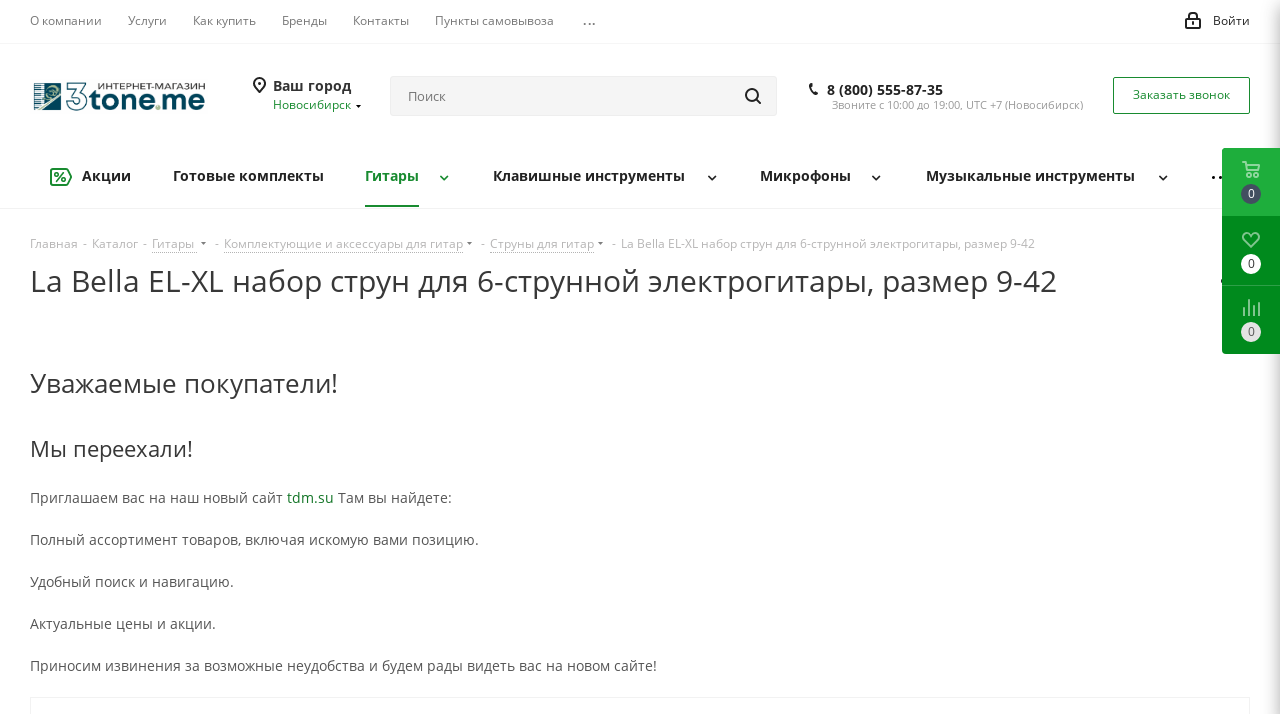

--- FILE ---
content_type: text/html; charset=UTF-8
request_url: https://3tone.me/catalog/gitary/komplektuyushchie_dlya_gitar/struny_dlya_gitary/nabor_strun_dlya_6_strunnoy_elektrogitary_la_bella_el_xl/
body_size: 85309
content:
<!DOCTYPE html>
<html xmlns="http://www.w3.org/1999/xhtml" xml:lang="ru" lang="ru" >
<head><link rel="canonical" href="https://3tone.me/catalog/gitary/komplektuyushchie_dlya_gitar/struny_dlya_gitary/nabor_strun_dlya_6_strunnoy_elektrogitary_la_bella_el_xl/" />
	<title>La Bella EL-XL набор струн для 6-струнной электрогитары, размер 9-42 купить в интернет-магазине 3tone.me</title>
	<meta name="viewport" content="initial-scale=1.0, width=device-width" />
	<meta name="HandheldFriendly" content="true" />
	<meta name="yes" content="yes" />
	<meta name="apple-mobile-web-app-status-bar-style" content="black" />
	<meta name="SKYPE_TOOLBAR" content="SKYPE_TOOLBAR_PARSER_COMPATIBLE" />
	<meta http-equiv="Content-Type" content="text/html; charset=UTF-8" />
<meta name="keywords" content="интернет-магазин, заказать, купить" />
<meta name="description" content="La Bella EL-XL набор струн для 6-струнной электрогитары, размер 9-42 купить в интернет магазине 3tone.me. Профессиональный выбор музыкальных инструментов." />

<script data-skip-moving="true">(function(w, d, n) {var cl = "bx-core";var ht = d.documentElement;var htc = ht ? ht.className : undefined;if (htc === undefined || htc.indexOf(cl) !== -1){return;}var ua = n.userAgent;if (/(iPad;)|(iPhone;)/i.test(ua)){cl += " bx-ios";}else if (/Windows/i.test(ua)){cl += ' bx-win';}else if (/Macintosh/i.test(ua)){cl += " bx-mac";}else if (/Linux/i.test(ua) && !/Android/i.test(ua)){cl += " bx-linux";}else if (/Android/i.test(ua)){cl += " bx-android";}cl += (/(ipad|iphone|android|mobile|touch)/i.test(ua) ? " bx-touch" : " bx-no-touch");cl += w.devicePixelRatio && w.devicePixelRatio >= 2? " bx-retina": " bx-no-retina";if (/AppleWebKit/.test(ua)){cl += " bx-chrome";}else if (/Opera/.test(ua)){cl += " bx-opera";}else if (/Firefox/.test(ua)){cl += " bx-firefox";}ht.className = htc ? htc + " " + cl : cl;})(window, document, navigator);</script>


<link href="/bitrix/cache/css/s1/aspro_next/kernel_main/kernel_main_v1.css?176554140323659"  rel="stylesheet" />
<link href="https://fonts.googleapis.com/css?family=Open+Sans:300italic,400italic,600italic,700italic,800italic,400,300,500,600,700,800&subset=latin,cyrillic-ext"  rel="stylesheet" />
<link href="/bitrix/css/aspro.next/notice.min.css?17387713862906"  rel="stylesheet" />
<link href="/bitrix/js/ui/design-tokens/dist/ui.design-tokens.min.css?173877289223463"  rel="stylesheet" />
<link href="/bitrix/js/ui/fonts/opensans/ui.font.opensans.min.css?17386731112320"  rel="stylesheet" />
<link href="/bitrix/js/main/popup/dist/main.popup.bundle.min.css?175207492028056"  rel="stylesheet" />
<link href="/bitrix/js/main/loader/dist/loader.bundle.min.css?17386731102029"  rel="stylesheet" />
<link href="/bitrix/js/main/core/css/core_viewer.min.css?173877301258384"  rel="stylesheet" />
<link href="/bitrix/js/ui/entity-selector/dist/entity-selector.bundle.min.css?175221371521436"  rel="stylesheet" />
<link href="/bitrix/js/ui/design-tokens/air/dist/air-design-tokens.min.css?1752213730104400"  rel="stylesheet" />
<link href="/bitrix/js/ui/switcher/dist/ui.switcher.bundle.min.css?17522137156763"  rel="stylesheet" />
<link href="/bitrix/js/ui/cnt/ui.cnt.min.css?17522137154259"  rel="stylesheet" />
<link href="/bitrix/js/ui/cnt/dist/cnt.bundle.min.css?17522137305784"  rel="stylesheet" />
<link href="/bitrix/js/ui/icon-set/icon-base.min.css?17522137151604"  rel="stylesheet" />
<link href="/bitrix/js/ui/icon-set/outline/style.min.css?175221371585783"  rel="stylesheet" />
<link href="/bitrix/js/ui/icon-set/main/style.min.css?175221371574857"  rel="stylesheet" />
<link href="/bitrix/js/ui/buttons/dist/ui.buttons.bundle.min.css?175221373069724"  rel="stylesheet" />
<link href="/bitrix/js/fileman/html_editor/html-editor.min.css?173877286856257"  rel="stylesheet" />
<link href="/bitrix/cache/css/s1/aspro_next/page_f777602434af88f9b6107800082c9013/page_f777602434af88f9b6107800082c9013_v1.css?176551900129848"  rel="stylesheet" />
<link href="/bitrix/cache/css/s1/aspro_next/default_12d1473d05d3f7c3bc065796de6b0483/default_12d1473d05d3f7c3bc065796de6b0483_v1.css?176551900128736"  rel="stylesheet" />
<link href="/bitrix/panel/main/popup.min.css?173877089820774"  rel="stylesheet" />
<link href="/bitrix/cache/css/s1/aspro_next/template_cc5b5230cd85137fa827c776e80e1d45/template_cc5b5230cd85137fa827c776e80e1d45_v1.css?17655189581143911"  data-template-style="true" rel="stylesheet" />




<script type="extension/settings" data-extension="ui.entity-selector">{"extensions":["catalog.entity-selector","highloadblock.entity-selector","seo.entity-selector"]}</script>
<script type="extension/settings" data-extension="catalog.entity-selector">{"entities":[{"id":"product","options":{"dynamicLoad":true,"dynamicSearch":true,"searchFields":[{"name":"supertitle","type":"string","system":true},{"name":"SEARCH_PROPERTIES","type":"string"},{"name":"PREVIEW_TEXT","type":"string"},{"name":"DETAIL_TEXT","type":"string"},{"name":"PARENT_NAME","type":"string"},{"name":"PARENT_SEARCH_PROPERTIES","type":"string"},{"name":"PARENT_PREVIEW_TEXT","type":"string"},{"name":"PARENT_DETAIL_TEXT","type":"string"}],"itemOptions":{"default":{"avatar":"\/bitrix\/js\/catalog\/entity-selector\/src\/images\/product.svg","captionOptions":{"fitContent":true,"maxWidth":150}}}}},{"id":"product_variation","options":{"dynamicLoad":false,"dynamicSearch":true,"searchFields":[{"name":"supertitle","type":"string","system":true},{"name":"SEARCH_PROPERTIES","type":"string"},{"name":"PREVIEW_TEXT","type":"string"},{"name":"DETAIL_TEXT","type":"string"},{"name":"PARENT_NAME","type":"string"},{"name":"PARENT_SEARCH_PROPERTIES","type":"string"},{"name":"PARENT_PREVIEW_TEXT","type":"string"},{"name":"PARENT_DETAIL_TEXT","type":"string"}],"itemOptions":{"default":{"avatar":"\/bitrix\/js\/catalog\/entity-selector\/src\/images\/product.svg","captionOptions":{"fitContent":true,"maxWidth":150}}}}},{"id":"variation","options":{"dynamicLoad":true,"dynamicSearch":true,"searchFields":[{"name":"supertitle","type":"string","system":true},{"name":"SEARCH_PROPERTIES","type":"string"},{"name":"PREVIEW_TEXT","type":"string"},{"name":"DETAIL_TEXT","type":"string"},{"name":"PARENT_NAME","type":"string"},{"name":"PARENT_SEARCH_PROPERTIES","type":"string"},{"name":"PARENT_PREVIEW_TEXT","type":"string"},{"name":"PARENT_DETAIL_TEXT","type":"string"}],"itemOptions":{"default":{"avatar":"\/bitrix\/js\/catalog\/entity-selector\/src\/images\/product.svg","captionOptions":{"fitContent":true,"maxWidth":150}}}}},{"id":"store","options":{"itemOptions":{"default":{"avatar":"\/bitrix\/js\/catalog\/entity-selector\/src\/images\/store.svg"}}}},{"id":"dynamic","options":{"itemOptions":{"default":{"avatar":"\/bitrix\/js\/catalog\/entity-selector\/src\/images\/dynamic.svg"}}}},{"id":"agent-contractor-product-variation","options":{"dynamicLoad":true,"dynamicSearch":true,"searchFields":[{"name":"supertitle","type":"string","system":true},{"name":"SEARCH_PROPERTIES","type":"string"},{"name":"PREVIEW_TEXT","type":"string"},{"name":"DETAIL_TEXT","type":"string"},{"name":"PARENT_NAME","type":"string"},{"name":"PARENT_SEARCH_PROPERTIES","type":"string"},{"name":"PARENT_PREVIEW_TEXT","type":"string"},{"name":"PARENT_DETAIL_TEXT","type":"string"}],"itemOptions":{"default":{"avatar":"\/bitrix\/js\/catalog\/entity-selector\/src\/images\/product.svg","captionOptions":{"fitContent":true,"maxWidth":150}}}}},{"id":"agent-contractor-section","options":{"dynamicLoad":true,"dynamicSearch":true,"searchFields":[{"name":"supertitle","type":"string","system":true},{"name":"SEARCH_PROPERTIES","type":"string"},{"name":"PREVIEW_TEXT","type":"string"},{"name":"DETAIL_TEXT","type":"string"},{"name":"PARENT_NAME","type":"string"},{"name":"PARENT_SEARCH_PROPERTIES","type":"string"},{"name":"PARENT_PREVIEW_TEXT","type":"string"},{"name":"PARENT_DETAIL_TEXT","type":"string"}],"itemOptions":{"default":{"avatar":"\/bitrix\/js\/catalog\/entity-selector\/src\/images\/product.svg","captionOptions":{"fitContent":true,"maxWidth":150}}},"tagOptions":{"default":{"textColor":"#535c69","bgColor":"#d2f95f"}}}}]}</script>
<script type="extension/settings" data-extension="highloadblock.entity-selector">{"entities":[{"id":"highloadblock-element","options":{"dynamicLoad":true,"dynamicSearch":true}}]}</script>
<script type="extension/settings" data-extension="main.date">{"formats":{"FORMAT_DATE":"DD.MM.YYYY","FORMAT_DATETIME":"DD.MM.YYYY HH:MI:SS","SHORT_DATE_FORMAT":"d.m.Y","MEDIUM_DATE_FORMAT":"j M Y","LONG_DATE_FORMAT":"j F Y","DAY_MONTH_FORMAT":"j F","DAY_SHORT_MONTH_FORMAT":"j M","SHORT_DAY_OF_WEEK_MONTH_FORMAT":"D, j F","SHORT_DAY_OF_WEEK_SHORT_MONTH_FORMAT":"D, j M","DAY_OF_WEEK_MONTH_FORMAT":"l, j F","FULL_DATE_FORMAT":"l, j F  Y","SHORT_TIME_FORMAT":"H:i","LONG_TIME_FORMAT":"H:i:s"}}</script>
<script type="extension/settings" data-extension="currency.currency-core">{"region":"ru"}</script>



<link rel="shortcut icon" href="/favicon.png" type="image/png" />
<link rel="apple-touch-icon" sizes="180x180" href="/upload/CNext/a7e/a7eafeb057a42e2474df7fa1e07ac9b7.png" />
<style>html {--border-radius:8px;--theme-base-color:#188b30;--theme-base-color-hue:133;--theme-base-color-saturation:71%;--theme-base-color-lightness:32%;--theme-base-opacity-color:#188b301a;--theme-more-color:#188b30;--theme-more-color-hue:133;--theme-more-color-saturation:71%;--theme-more-color-lightness:32%;--theme-lightness-hover-diff:6%;}</style>
<meta property="og:description" content="La Bella EL-XL струн для электрогитары, размер: 009-011-016-024-032-042, обмотка круглая никелированная, натяжение: Extra Light" />
<meta property="og:image" content="https://3tone.me:443/upload/iblock/537/5376fa9a1cb69eab44075e78f9e83efd.jpeg" />
<link rel="image_src" href="https://3tone.me:443/upload/iblock/537/5376fa9a1cb69eab44075e78f9e83efd.jpeg"  />
<meta property="og:title" content="La Bella EL-XL набор струн для 6-струнной электрогитары, размер 9-42 купить в интернет-магазине 3tone.me" />
<meta property="og:type" content="website" />
<meta property="og:url" content="https://3tone.me:443/catalog/gitary/komplektuyushchie_dlya_gitar/struny_dlya_gitary/nabor_strun_dlya_6_strunnoy_elektrogitary_la_bella_el_xl/" />



		<!-- Global site tag (gtag.js) - Google Analytics -->
	</head>
<body class="site_s1 fill_bg_y " id="main">
	<div id="panel"></div>
	
	
				<!--'start_frame_cache_basketitems-component-block'-->												<div id="ajax_basket"></div>
					<!--'end_frame_cache_basketitems-component-block'-->						
		
					
	<div class="wrapper1  header_bglight catalog_page basket_fly fly2 basket_fill_COLOR side_LEFT catalog_icons_N banner_auto with_fast_view mheader-v1 header-v2 regions_Y fill_Y footer-v1 front-vindex1 mfixed_Y mfixed_view_always title-v1 with_phones ce_cmp store_LIST_AMOUNT">
		


		<div class="header_wrap visible-lg visible-md title-v1">
			<header id="header">
				<div class="top-block top-block-v1">
	<div class="maxwidth-theme">
		<div class="row">
			<div class="col-md-6">
					<ul class="menu topest">
					<li  >
				<a href="/about/"><span>О компании</span></a>
			</li>
					<li  >
				<a href="/services/"><span>Услуги</span></a>
			</li>
					<li  >
				<a href="/help/"><span>Как купить</span></a>
			</li>
					<li  >
				<a href="/info/brands/"><span>Бренды</span></a>
			</li>
					<li  >
				<a href="/contacts/"><span>Контакты</span></a>
			</li>
					<li  >
				<a href="/contacts/stores/"><span>Пункты самовывоза</span></a>
			</li>
					<li  >
				<a href="/projects/"><span>Проекты</span></a>
			</li>
					<li  >
				<a href="/company/vacancy/"><span>Вакансии</span></a>
			</li>
				<li class="more hidden">
			<span>...</span>
			<ul class="dropdown"></ul>
		</li>
	</ul>
			</div>
			<div class="top-block-item pull-right show-fixed top-ctrl">
				<div class="personal_wrap">
					<div class="personal top login twosmallfont">
								
		<!--'start_frame_cache_header-auth-block1'-->							<!-- noindex --><a rel="nofollow" title="Мой кабинет" class="personal-link dark-color animate-load" data-event="jqm" data-param-type="auth" data-param-backurl="/catalog/gitary/komplektuyushchie_dlya_gitar/struny_dlya_gitary/nabor_strun_dlya_6_strunnoy_elektrogitary_la_bella_el_xl/" data-name="auth" href="/personal/"><i class="svg inline  svg-inline-cabinet" aria-hidden="true" title="Мой кабинет"><svg xmlns="http://www.w3.org/2000/svg" width="16" height="17" viewBox="0 0 16 17">
  <defs>
    <style>
      .loccls-1 {
        fill: #222;
        fill-rule: evenodd;
      }
    </style>
  </defs>
  <path class="loccls-1" d="M14,17H2a2,2,0,0,1-2-2V8A2,2,0,0,1,2,6H3V4A4,4,0,0,1,7,0H9a4,4,0,0,1,4,4V6h1a2,2,0,0,1,2,2v7A2,2,0,0,1,14,17ZM11,4A2,2,0,0,0,9,2H7A2,2,0,0,0,5,4V6h6V4Zm3,4H2v7H14V8ZM8,9a1,1,0,0,1,1,1v2a1,1,0,0,1-2,0V10A1,1,0,0,1,8,9Z"/>
</svg>
</i><span class="wrap"><span class="name">Войти</span></span></a><!-- /noindex -->									<!--'end_frame_cache_header-auth-block1'-->						</div>
				</div>
			</div>
					</div>
	</div>
</div>
<div class="header-v3 header-wrapper">
	<div class="logo_and_menu-row">
		<div class="logo-row">
			<div class="maxwidth-theme">
				<div class="row">
					<div class="logo-block col-md-2 col-sm-3">
						<div class="logo colored">
							<a href="/"><img src="/upload/CNext/d05/d055abb7794c968ed4a27de13897aa7e.png" alt="Музыкальный интернет-магазин 3tone.me" title="Музыкальный интернет-магазин 3tone.me" data-src="" /></a>						</div>
					</div>
											<div class="inline-block pull-left">
							<div class="top-description">
								<!--'start_frame_cache_header-regionality-block'-->					<div class="region_wrapper">
			<div class="city_title">Ваш город</div>
			<div class="js_city_chooser colored" data-event="jqm" data-name="city_chooser" data-param-url="%2Fcatalog%2Fgitary%2Fkomplektuyushchie_dlya_gitar%2Fstruny_dlya_gitary%2Fnabor_strun_dlya_6_strunnoy_elektrogitary_la_bella_el_xl%2F" data-param-form_id="city_chooser">
				<span>Новосибирск</span><span class="arrow"><i></i></span>
			</div>
					</div>
	<!--'end_frame_cache_header-regionality-block'-->							</div>
						</div>
										<div class="pull-left search_wrap wide_search">
						<div class="search-block inner-table-block">
											<div class="search-wrapper">
				<div id="title-search_fixed">
					<form action="/catalog/" class="search">
						<div class="search-input-div">
							<input class="search-input" id="title-search-input_fixed" type="text" name="q" value="" placeholder="Поиск" size="20" maxlength="50" autocomplete="off" />
						</div>
						<div class="search-button-div">
							<button class="btn btn-search" type="submit" name="s" value="Найти"><i class="svg svg-search svg-black"></i></button>
							<span class="close-block inline-search-hide"><span class="svg svg-close close-icons"></span></span>
						</div>
					</form>
				</div>
			</div>
							</div>
					</div>
											<div class="pull-right block-link">
							<div class="phone-block with_btn">
																	<div class="inner-table-block">
										<!--'start_frame_cache_common-phones-block-0'-->
	<div class="phone">
		<i class="svg svg-phone"></i>
		<a class="phone-block__item-link" rel="nofollow" href="tel:88005558735">
			8 (800) 555-87-35		</a>
					<div class="dropdown scrollbar">
				<div class="wrap">
											<div class="phone-block__item">
							<a class="phone-block__item-inner phone-block__item-link" rel="nofollow" href="tel:88005558735">
								<span class="phone-block__item-text">
									8 (800) 555-87-35									
																	</span>

															</a>
						</div>
									</div>
			</div>
			</div>
<!--'end_frame_cache_common-phones-block-0'-->										<div class="schedule">
											Звоните с 10:00 до 19:00, UTC +7 (Новосибирск)										</div>
									</div>
																									<div class="inner-table-block">
										<span class="callback-block animate-load twosmallfont colored  white btn-default btn" data-event="jqm" data-param-form_id="CALLBACK" data-name="callback">Заказать звонок</span>
									</div>
															</div>
						</div>
										<div class="pull-right block-link">
																</div>
				</div>
			</div>
		</div>	</div>
	<div class="menu-row middle-block bglight">
		<div class="maxwidth-theme">
			<div class="row">
				<div class="col-md-12">
					<div class="menu-only">
						<nav class="mega-menu sliced">
								<div class="table-menu">
		<table>
			<tr>
														<td class="menu-item unvisible   icon sale_icon  ">
						<div class="wrap">
							<a class="" href="/sale/">
								<div>
																			<i class="svg inline  svg-inline-sale" aria-hidden="true" ><svg id="sale.svg" xmlns="http://www.w3.org/2000/svg" width="22" height="18" viewBox="0 0 22 18">
  <defs>
    <style>
      .cls-1 {
        fill: #fff;
        fill-rule: evenodd;
      }
    </style>
  </defs>
  <path id="Shape" class="cls-1" d="M21.762,7.877a2.765,2.765,0,0,1,0,2.185l-2.935,5.905A2.99,2.99,0,0,1,16,18H3a3,3,0,0,1-3-3V3A3,3,0,0,1,3,0H16a2.989,2.989,0,0,1,2.654,1.63v0L18.676,1.67c0.034,0.068.072,0.132,0.1,0.2Zm-1.946,1.94-2.728,5.463a0.737,0.737,0,0,1-.211.267,0.982,0.982,0,0,1-.815.453H3a1,1,0,0,1-1-1V3A1,1,0,0,1,3,2H16.063a0.982,0.982,0,0,1,.772.389,0.645,0.645,0,0,1,.253.283l2.728,5.463A2.119,2.119,0,0,1,19.816,9.817ZM5.891,12.907l6.7-8.568a0.816,0.816,0,1,1,1.413.816L7.3,13.723A0.816,0.816,0,1,1,5.891,12.907ZM6.5,4A2.5,2.5,0,1,1,4,6.5,2.5,2.5,0,0,1,6.5,4Zm0,1.563a0.937,0.937,0,1,1-.937.937A0.937,0.937,0,0,1,6.5,5.562ZM13.5,9A2.5,2.5,0,1,1,11,11.5,2.5,2.5,0,0,1,13.5,9Zm0,1.563a0.938,0.938,0,1,1-.937.937A0.938,0.938,0,0,1,13.5,10.562Z"/>
</svg>
</i>																		Акции									<div class="line-wrapper"><span class="line"></span></div>
								</div>
							</a>
													</div>
					</td>
														<td class="menu-item unvisible     ">
						<div class="wrap">
							<a class="" href="/muzykalnye-komplekty/">
								<div>
																		Готовые комплекты									<div class="line-wrapper"><span class="line"></span></div>
								</div>
							</a>
													</div>
					</td>
														<td class="menu-item unvisible dropdown wide_menu   active">
						<div class="wrap">
							<a class="dropdown-toggle" href="/catalog/gitary/">
								<div>
																		Гитары										<div class="line-wrapper"><span class="line"></span></div>
								</div>
							</a>
															<span class="tail"></span>
								<div class="dropdown-menu">
									<ul class="menu-wrapper">
																																<li class="  has_img">
																										<a href="" title="">
															<div class="menu_img"><img src="/upload/resize_cache/iblock/748/60_60_1/748afb7a8efa60909256e5d43ad0da3a.png" alt="" title="" /></div>
														</a>
																																					<a href="/catalog/gitary/akusticheskie_gitary/" title="Акустические гитары с металлическими струнами"><span class="name">Акустические гитары с металлическими струнами</span></a>
																							</li>
																																<li class="  has_img">
																										<a href="" title="">
															<div class="menu_img"><img src="/upload/resize_cache/iblock/d05/60_60_1/d05bf483755daf05dfd0d05981d992b3.png" alt="" title="" /></div>
														</a>
																																					<a href="/catalog/gitary/klassicheskie_gitary/" title="Классические гитары с нейлоновыми струнами"><span class="name">Классические гитары с нейлоновыми струнами</span></a>
																							</li>
																																<li class="  has_img">
																										<a href="" title="">
															<div class="menu_img"><img src="/upload/resize_cache/iblock/2df/60_60_1/2df3a92595edf4246616e9ae6cdc5983.png" alt="" title="" /></div>
														</a>
																																					<a href="/catalog/gitary/ukulele_gavayskie_gitary/" title="Укулеле (Гавайские гитары) и гиталеле"><span class="name">Укулеле (Гавайские гитары) и гиталеле</span></a>
																							</li>
																																<li class="  has_img">
																										<a href="" title="">
															<div class="menu_img"><img src="/upload/resize_cache/iblock/f1d/60_60_1/f1d9c473c2ecae8078015f129aace9a9.png" alt="" title="" /></div>
														</a>
																																					<a href="/catalog/gitary/elektrogitary/" title="Электрогитары"><span class="name">Электрогитары</span></a>
																							</li>
																																<li class="  has_img">
																										<a href="" title="">
															<div class="menu_img"><img src="/upload/resize_cache/iblock/91e/60_60_1/91e5ea4cfd7ec866c7a11824316a0017.jpg" alt="" title="" /></div>
														</a>
																																					<a href="/catalog/gitary/bas_gitary/" title="Бас-гитары"><span class="name">Бас-гитары</span></a>
																							</li>
																																<li class="  has_img">
																										<a href="" title="">
															<div class="menu_img"><img src="/upload/resize_cache/iblock/8c0/60_60_1/8c09e63774c450a1e2f9640edb488050.png" alt="" title="" /></div>
														</a>
																																					<a href="/catalog/gitary/gitary_proizvodstva_rossii/" title="Гитары производства России"><span class="name">Гитары производства России</span></a>
																							</li>
																																<li class="  has_img">
																										<a href="" title="">
															<div class="menu_img"><img src="/upload/resize_cache/iblock/98f/60_60_1/98f9231017482cabe8f5a5c8d168dbc3.png" alt="" title="" /></div>
														</a>
																																					<a href="/catalog/gitary/gitarnoe_oborudovanie/" title="Гитарное оборудование"><span class="name">Гитарное оборудование</span></a>
																							</li>
																																<li class=" active has_img">
																										<a href="" title="">
															<div class="menu_img"><img src="/upload/resize_cache/iblock/3fb/60_60_1/3fb7259e8cfb08c2014e904dd02c1b30.png" alt="" title="" /></div>
														</a>
																																					<a href="/catalog/gitary/komplektuyushchie_dlya_gitar/" title="Комплектующие и аксессуары для гитар"><span class="name">Комплектующие и аксессуары для гитар</span></a>
																							</li>
																			</ul>
								</div>
													</div>
					</td>
														<td class="menu-item unvisible dropdown wide_menu   ">
						<div class="wrap">
							<a class="dropdown-toggle" href="/catalog/klavishnye_muzykalnye_instrumenty/">
								<div>
																		Клавишные инструменты									<div class="line-wrapper"><span class="line"></span></div>
								</div>
							</a>
															<span class="tail"></span>
								<div class="dropdown-menu">
									<ul class="menu-wrapper">
																																<li class="  has_img">
																										<a href="" title="">
															<div class="menu_img"><img src="/upload/resize_cache/iblock/349/60_60_1/3491a23ac7774cf0f1ed723475a23fef.png" alt="" title="" /></div>
														</a>
																																					<a href="/catalog/klavishnye_muzykalnye_instrumenty/sintezatory/" title="Синтезаторы"><span class="name">Синтезаторы</span></a>
																							</li>
																																<li class="  has_img">
																										<a href="" title="">
															<div class="menu_img"><img src="/upload/resize_cache/iblock/a52/60_60_1/a526ae5dfe89af957aea972b4f7a8cd4.png" alt="" title="" /></div>
														</a>
																																					<a href="/catalog/klavishnye_muzykalnye_instrumenty/tsifrovye_pianino/" title="Цифровые пианино"><span class="name">Цифровые пианино</span></a>
																							</li>
																																<li class="  has_img">
																										<a href="" title="">
															<div class="menu_img"><img src="/upload/resize_cache/iblock/013/60_60_1/0134061245c4cec95876e188ef1e2b2a.png" alt="" title="" /></div>
														</a>
																																					<a href="/catalog/klavishnye_muzykalnye_instrumenty/midi_klaviatury/" title="Midi-клавиатуры"><span class="name">Midi-клавиатуры</span></a>
																							</li>
																																<li class="  has_img">
																										<a href="" title="">
															<div class="menu_img"><img src="/upload/resize_cache/iblock/561/60_60_1/5615aab4ff0d25d3f64cd6074c9e9fea.png" alt="" title="" /></div>
														</a>
																																					<a href="/catalog/klavishnye_muzykalnye_instrumenty/akusticheskie_klavishnye_instrumenty/" title="Акустические клавишные инструменты"><span class="name">Акустические клавишные инструменты</span></a>
																							</li>
																																<li class="  has_img">
																										<a href="" title="">
															<div class="menu_img"><img src="/upload/resize_cache/iblock/891/60_60_1/891019a198e3bf95f32b4ff7485600ff.png" alt="" title="" /></div>
														</a>
																																					<a href="/catalog/klavishnye_muzykalnye_instrumenty/komplektuyushchie/" title="Комплектующие для клавишных инструментов"><span class="name">Комплектующие для клавишных инструментов</span></a>
																							</li>
																			</ul>
								</div>
													</div>
					</td>
														<td class="menu-item unvisible dropdown wide_menu   ">
						<div class="wrap">
							<a class="dropdown-toggle" href="/catalog/mikrofony/">
								<div>
																		Микрофоны									<div class="line-wrapper"><span class="line"></span></div>
								</div>
							</a>
															<span class="tail"></span>
								<div class="dropdown-menu">
									<ul class="menu-wrapper">
																																<li class="  has_img">
																										<a href="" title="">
															<div class="menu_img"><img src="/upload/resize_cache/iblock/e17/60_60_1/e17d5aa899b606223d4b689f3bf9fa68.jpg" alt="" title="" /></div>
														</a>
																																					<a href="/catalog/mikrofony/vokalnye_mikrofony/" title="Микрофоны шнуровые"><span class="name">Микрофоны шнуровые</span></a>
																							</li>
																																<li class="  has_img">
																										<a href="" title="">
															<div class="menu_img"><img src="/upload/resize_cache/iblock/e9a/60_60_1/e9a41133b0ab449d3d95e255cc163415.png" alt="" title="" /></div>
														</a>
																																					<a href="/catalog/mikrofony/radiosistemy/" title="Микрофоны беспроводные (радиосистемы)"><span class="name">Микрофоны беспроводные (радиосистемы)</span></a>
																							</li>
																																<li class="  has_img">
																										<a href="" title="">
															<div class="menu_img"><img src="/upload/resize_cache/iblock/4f9/60_60_1/4f938a2a9c8fe56adce47ca7d8139a9e.png" alt="" title="" /></div>
														</a>
																																					<a href="/catalog/mikrofony/mikrofony_dlya_konferentsiy/" title="Микрофоны для конференций"><span class="name">Микрофоны для конференций</span></a>
																							</li>
																																<li class="  has_img">
																										<a href="" title="">
															<div class="menu_img"><img src="/upload/resize_cache/iblock/8c9/60_60_1/8c949f413cd9b06c1c986f824316add1.png" alt="" title="" /></div>
														</a>
																																					<a href="/catalog/mikrofony/stoyki_mikrofonnye/" title="Стойки микрофонные"><span class="name">Стойки микрофонные</span></a>
																							</li>
																																<li class="  has_img">
																										<a href="" title="">
															<div class="menu_img"><img src="/upload/resize_cache/iblock/156/60_60_1/15698aab36293a7b11fd1082c555b3cd.png" alt="" title="" /></div>
														</a>
																																					<a href="/catalog/mikrofony/predusiliteli/" title="Предусилители"><span class="name">Предусилители</span></a>
																							</li>
																																<li class="  has_img">
																										<a href="" title="">
															<div class="menu_img"><img src="/upload/resize_cache/iblock/b12/60_60_1/b12190c7aa5da8137a05fe56da31f821.png" alt="" title="" /></div>
														</a>
																																					<a href="/catalog/mikrofony/aksessuary_i_komplektuyushchie_dlya_mikrofonov/" title="Аксессуары и комплектующие для микрофонов"><span class="name">Аксессуары и комплектующие для микрофонов</span></a>
																							</li>
																			</ul>
								</div>
													</div>
					</td>
														<td class="menu-item unvisible dropdown wide_menu   ">
						<div class="wrap">
							<a class="dropdown-toggle" href="/catalog/muzykalnye_instrumenty/">
								<div>
																		Музыкальные инструменты									<div class="line-wrapper"><span class="line"></span></div>
								</div>
							</a>
															<span class="tail"></span>
								<div class="dropdown-menu">
									<ul class="menu-wrapper">
																																<li class="  has_img">
																										<a href="" title="">
															<div class="menu_img"><img src="/upload/resize_cache/iblock/09f/60_60_1/09f2d1994139c394d36cd6bbbaa80872.png" alt="" title="" /></div>
														</a>
																																					<a href="/catalog/muzykalnye_instrumenty/akkordeony_bayany_garmoni/" title="Аккордеоны, баяны, гармони"><span class="name">Аккордеоны, баяны, гармони</span></a>
																							</li>
																																<li class="  has_img">
																										<a href="" title="">
															<div class="menu_img"><img src="/upload/resize_cache/iblock/461/60_60_1/461de5ceecb841e45bfa26304f21ecc3.png" alt="" title="" /></div>
														</a>
																																					<a href="/catalog/muzykalnye_instrumenty/dukhovye_instrumenty/" title="Духовые инструменты"><span class="name">Духовые инструменты</span></a>
																							</li>
																																<li class="  has_img">
																										<a href="" title="">
															<div class="menu_img"><img src="/upload/resize_cache/iblock/584/60_60_1/584cb32839c0370640323d051e571f2d.png" alt="" title="" /></div>
														</a>
																																					<a href="/catalog/muzykalnye_instrumenty/narodnye_instrumenty/" title="Народные инструменты"><span class="name">Народные инструменты</span></a>
																							</li>
																																<li class="  has_img">
																										<a href="" title="">
															<div class="menu_img"><img src="/upload/resize_cache/iblock/0f5/60_60_1/0f56cffc4483e3973068ece2d83e203b.png" alt="" title="" /></div>
														</a>
																																					<a href="/catalog/muzykalnye_instrumenty/smychkovye_instrumenty/" title="Смычковые инструменты"><span class="name">Смычковые инструменты</span></a>
																							</li>
																																<li class="  has_img">
																										<a href="" title="">
															<div class="menu_img"><img src="/upload/resize_cache/iblock/8b9/60_60_1/8b95e2cd9876c80cdb1bc2af2e0fa89f.png" alt="" title="" /></div>
														</a>
																																					<a href="/catalog/muzykalnye_instrumenty/udarnye_ustanovki_barabany_tarelki/" title="Ударные инструменты"><span class="name">Ударные инструменты</span></a>
																							</li>
																																<li class="  has_img">
																										<a href="" title="">
															<div class="menu_img"><img src="/upload/resize_cache/iblock/fcb/60_60_1/fcb4bf9ca099760e80605f85f8279489.png" alt="" title="" /></div>
														</a>
																																					<a href="/catalog/muzykalnye_instrumenty/shumovye_perkussiya_i_prochie/" title="Шумовые, перкуссия и прочие"><span class="name">Шумовые, перкуссия и прочие</span></a>
																							</li>
																																<li class="  has_img">
																										<a href="" title="">
															<div class="menu_img"><img src="/upload/resize_cache/iblock/cdc/60_60_1/cdc52ec7d16d4e27a780c7288a91bbef.png" alt="" title="" /></div>
														</a>
																																					<a href="/catalog/muzykalnye_instrumenty/muzykalnye_komplektuyushchie/" title="Комплектующие для музыкальных инструментов"><span class="name">Комплектующие для музыкальных инструментов</span></a>
																							</li>
																			</ul>
								</div>
													</div>
					</td>
														<td class="menu-item unvisible dropdown wide_menu   ">
						<div class="wrap">
							<a class="dropdown-toggle" href="/catalog/kommutatsiya_dlya_muzykalnogo_oborudovaniya/">
								<div>
																		Коммутация									<div class="line-wrapper"><span class="line"></span></div>
								</div>
							</a>
															<span class="tail"></span>
								<div class="dropdown-menu">
									<ul class="menu-wrapper">
																																<li class="  has_img">
																										<a href="" title="">
															<div class="menu_img"><img src="/upload/resize_cache/iblock/336/60_60_1/336de157968c60165d57d5d8f446b2d8.png" alt="" title="" /></div>
														</a>
																																					<a href="/catalog/kommutatsiya_dlya_muzykalnogo_oborudovaniya/shnury_dlya_akusticheskikh_sistem/" title="Шнуры (готовые)"><span class="name">Шнуры (готовые)</span></a>
																							</li>
																																<li class="  has_img">
																										<a href="" title="">
															<div class="menu_img"><img src="/upload/resize_cache/iblock/e73/60_60_1/e73868d503415bc6359bbd4e9d1caba3.png" alt="" title="" /></div>
														</a>
																																					<a href="/catalog/kommutatsiya_dlya_muzykalnogo_oborudovaniya/akusticheskiy_kabel/" title="Кабели (в бухтах)"><span class="name">Кабели (в бухтах)</span></a>
																							</li>
																																<li class="  has_img">
																										<a href="" title="">
															<div class="menu_img"><img src="/upload/resize_cache/iblock/773/60_60_1/7736a78a1c62edb888d08b07a67a41ca.png" alt="" title="" /></div>
														</a>
																																					<a href="/catalog/kommutatsiya_dlya_muzykalnogo_oborudovaniya/razemy_i_perekhodniki/" title="Разъемы и переходники"><span class="name">Разъемы и переходники</span></a>
																							</li>
																																<li class="  has_img">
																										<a href="" title="">
															<div class="menu_img"><img src="/upload/resize_cache/iblock/ca9/60_60_1/ca9de093b0eb91a1747059d56fec9867.png" alt="" title="" /></div>
														</a>
																																					<a href="/catalog/kommutatsiya_dlya_muzykalnogo_oborudovaniya/multikory/" title="Мультикоры"><span class="name">Мультикоры</span></a>
																							</li>
																																<li class="  has_img">
																										<a href="" title="">
															<div class="menu_img"><img src="/upload/resize_cache/iblock/f40/60_60_1/f401e6d33d8f66ac6ec8f48805345389.png" alt="" title="" /></div>
														</a>
																																					<a href="/catalog/kommutatsiya_dlya_muzykalnogo_oborudovaniya/prochaya_kommutatsiya/" title="Прочая коммутация"><span class="name">Прочая коммутация</span></a>
																							</li>
																			</ul>
								</div>
													</div>
					</td>
														<td class="menu-item unvisible dropdown wide_menu   ">
						<div class="wrap">
							<a class="dropdown-toggle" href="/catalog/zvukovoe_oborudovanie/">
								<div>
																		Звуковое оборудование									<div class="line-wrapper"><span class="line"></span></div>
								</div>
							</a>
															<span class="tail"></span>
								<div class="dropdown-menu">
									<ul class="menu-wrapper">
																																<li class="  has_img">
																										<a href="" title="">
															<div class="menu_img"><img src="/upload/resize_cache/iblock/d3d/60_60_1/d3df074cc0ba0eab76fd43211bf720b6.png" alt="" title="" /></div>
														</a>
																																					<a href="/catalog/zvukovoe_oborudovanie/akustika/" title="Акустика"><span class="name">Акустика</span></a>
																							</li>
																																<li class="  has_img">
																										<a href="" title="">
															<div class="menu_img"><img src="/upload/resize_cache/iblock/31c/60_60_1/31c8f330af4c2046df83b13d7872bf51.png" alt="" title="" /></div>
														</a>
																																					<a href="/catalog/zvukovoe_oborudovanie/usiliteli/" title="Усилители"><span class="name">Усилители</span></a>
																							</li>
																																<li class="  has_img">
																										<a href="" title="">
															<div class="menu_img"><img src="/upload/resize_cache/iblock/ca9/60_60_1/ca9bfda1cde14a0e87341c5743390f70.png" alt="" title="" /></div>
														</a>
																																					<a href="/catalog/zvukovoe_oborudovanie/mikshernye_pulty/" title="Микшерные пульты"><span class="name">Микшерные пульты</span></a>
																							</li>
																																<li class="  has_img">
																										<a href="" title="">
															<div class="menu_img"><img src="/upload/resize_cache/iblock/b3d/60_60_1/j7wvapklps5nodaqp8foqgifk5biltgi.png" alt="" title="" /></div>
														</a>
																																					<a href="/catalog/zvukovoe_oborudovanie/sistemy_personalnogo_monitoringa/" title="Системы персонального мониторинга"><span class="name">Системы персонального мониторинга</span></a>
																							</li>
																																<li class="  has_img">
																										<a href="" title="">
															<div class="menu_img"><img src="/upload/resize_cache/iblock/1a4/60_60_1/1a485523822b4dbfa35a3f2f814fa952.png" alt="" title="" /></div>
														</a>
																																					<a href="/catalog/zvukovoe_oborudovanie/zvukousilitelnye_komplekty/" title="Звукоусилительные комплекты"><span class="name">Звукоусилительные комплекты</span></a>
																							</li>
																																<li class="  has_img">
																										<a href="" title="">
															<div class="menu_img"><img src="/upload/resize_cache/iblock/1e8/60_60_1/5ko79e3614yqon1rtn1ifd4uun0199x4.png" alt="" title="" /></div>
														</a>
																																					<a href="/catalog/zvukovoe_oborudovanie/oborudovanie_dlya_konferentsiy_i_prezentatsiy/" title="Оборудование для конференций и презентаций"><span class="name">Оборудование для конференций и презентаций</span></a>
																							</li>
																																<li class="  has_img">
																										<a href="" title="">
															<div class="menu_img"><img src="/upload/resize_cache/iblock/a45/60_60_1/lokignmuzc1ihpt7m4qxulfioacphn3u.jpg" alt="" title="" /></div>
														</a>
																																					<a href="/catalog/zvukovoe_oborudovanie/ekskursionnoe_oborudovanie/" title="Экскурсионное оборудование"><span class="name">Экскурсионное оборудование</span></a>
																							</li>
																																<li class="  has_img">
																										<a href="" title="">
															<div class="menu_img"><img src="/upload/resize_cache/iblock/e0f/60_60_1/e0f831e5e6129499b8ca3b0713531a29.png" alt="" title="" /></div>
														</a>
																																					<a href="/catalog/zvukovoe_oborudovanie/karaoke_sistemy/" title="Караоке-системы"><span class="name">Караоке-системы</span></a>
																							</li>
																																<li class="  has_img">
																										<a href="" title="">
															<div class="menu_img"><img src="/upload/resize_cache/iblock/b8a/60_60_1/b8a4c5c607e57763887a7a7817b15d1b.png" alt="" title="" /></div>
														</a>
																																					<a href="/catalog/zvukovoe_oborudovanie/aksessuary_i_zapchasti_dlya_akusticheskikh_sistem/" title="Комплектующие для звукового оборудования"><span class="name">Комплектующие для звукового оборудования</span></a>
																							</li>
																			</ul>
								</div>
													</div>
					</td>
														<td class="menu-item unvisible dropdown wide_menu   ">
						<div class="wrap">
							<a class="dropdown-toggle" href="/catalog/studiynoe_oborudovanie/">
								<div>
																		Студийное оборудование									<div class="line-wrapper"><span class="line"></span></div>
								</div>
							</a>
															<span class="tail"></span>
								<div class="dropdown-menu">
									<ul class="menu-wrapper">
																																<li class="  has_img">
																										<a href="" title="">
															<div class="menu_img"><img src="/upload/resize_cache/iblock/e1c/60_60_1/e1c051f6996a23b1167f5544a1c5aaeb.png" alt="" title="" /></div>
														</a>
																																					<a href="/catalog/studiynoe_oborudovanie/zvukovye_karty/" title="Звуковые карты, портостудии, рекордеры"><span class="name">Звуковые карты, портостудии, рекордеры</span></a>
																							</li>
																																<li class="  has_img">
																										<a href="" title="">
															<div class="menu_img"><img src="/upload/resize_cache/iblock/368/60_60_1/3689949578fe674fa12c504e683766ff.png" alt="" title="" /></div>
														</a>
																																					<a href="/catalog/studiynoe_oborudovanie/monitory_studiynye_1/" title="Студийные мониторы"><span class="name">Студийные мониторы</span></a>
																							</li>
																																<li class="  has_img">
																										<a href="" title="">
															<div class="menu_img"><img src="/upload/resize_cache/iblock/f21/60_60_1/f21f7a1066e324a1006cb764ea58960b.jpg" alt="" title="" /></div>
														</a>
																																					<a href="/catalog/studiynoe_oborudovanie/naushniki/" title="Наушники и аксессуары"><span class="name">Наушники и аксессуары</span></a>
																							</li>
																																<li class="  has_img">
																										<a href="" title="">
															<div class="menu_img"><img src="/upload/resize_cache/iblock/d01/60_60_1/d0147eb9ed058dec9540205875a6229b.png" alt="" title="" /></div>
														</a>
																																					<a href="/catalog/studiynoe_oborudovanie/mikshery_passivnye_1/" title="Микшеры"><span class="name">Микшеры</span></a>
																							</li>
																																<li class="  has_img">
																										<a href="" title="">
															<div class="menu_img"><img src="/upload/resize_cache/iblock/7b0/60_60_1/7b0f5ee7d0c2c7416dcfcc9d3355fd6c.png" alt="" title="" /></div>
														</a>
																																					<a href="/catalog/studiynoe_oborudovanie/kompressory_i_krossovery/" title="Приборы обработки звука"><span class="name">Приборы обработки звука</span></a>
																							</li>
																																<li class="  has_img">
																										<a href="" title="">
															<div class="menu_img"><img src="/upload/resize_cache/iblock/04b/60_60_1/04b54e56aaa871fcfd0eb391e2e3a146.png" alt="" title="" /></div>
														</a>
																																					<a href="/catalog/studiynoe_oborudovanie/direkt_boksy/" title="Директ-боксы"><span class="name">Директ-боксы</span></a>
																							</li>
																																<li class="  has_img">
																										<a href="" title="">
															<div class="menu_img"><img src="/upload/resize_cache/iblock/4a8/60_60_1/4a849493e9957679dcdc138644dc19b2.png" alt="" title="" /></div>
														</a>
																																					<a href="/catalog/studiynoe_oborudovanie/studiynye_aksessuary/" title="Комплектующие для студийного оборудования"><span class="name">Комплектующие для студийного оборудования</span></a>
																							</li>
																																<li class="  has_img">
																										<a href="" title="">
															<div class="menu_img"><img src="/upload/resize_cache/iblock/ab1/60_60_1/ab1f0add8f46f04d4c4954cc7257e112.png" alt="" title="" /></div>
														</a>
																																					<a href="/catalog/studiynoe_oborudovanie/zvukoizolyatsiya_i_zvukopogloshchenie/" title="Звукоизоляция и звукопоглощение"><span class="name">Звукоизоляция и звукопоглощение</span></a>
																							</li>
																			</ul>
								</div>
													</div>
					</td>
														<td class="menu-item unvisible dropdown wide_menu   ">
						<div class="wrap">
							<a class="dropdown-toggle" href="/catalog/dj_oborudovanie/">
								<div>
																		Оборудование и аксессуары для Ди-Джеев									<div class="line-wrapper"><span class="line"></span></div>
								</div>
							</a>
															<span class="tail"></span>
								<div class="dropdown-menu">
									<ul class="menu-wrapper">
																																<li class="  has_img">
																										<a href="" title="">
															<div class="menu_img"><img src="/upload/resize_cache/iblock/265/60_60_1/26589029a76bda7e72c8a03f0e59c756.png" alt="" title="" /></div>
														</a>
																																					<a href="/catalog/dj_oborudovanie/proigryvateli_vinilovykh_diskov/" title="Звуковоспроизводящее оборудование"><span class="name">Звуковоспроизводящее оборудование</span></a>
																							</li>
																																<li class="  has_img">
																										<a href="" title="">
															<div class="menu_img"><img src="/upload/resize_cache/iblock/d6f/60_60_1/d6f6edcca84e05e99dc47c39cbd82be5.png" alt="" title="" /></div>
														</a>
																																					<a href="/catalog/dj_oborudovanie/kontrollery/" title="DJ-оборудование и аксессуары"><span class="name">DJ-оборудование и аксессуары</span></a>
																							</li>
																																<li class="  has_img">
																										<a href="" title="">
															<div class="menu_img"><img src="/upload/resize_cache/iblock/48e/60_60_1/48e3061b5d986142f775d3fb0092a10e.png" alt="" title="" /></div>
														</a>
																																					<a href="/catalog/dj_oborudovanie/professionalnye_naushniki_dlya_didzheev/" title="Наушники и аксессуары для DJ"><span class="name">Наушники и аксессуары для DJ</span></a>
																							</li>
																			</ul>
								</div>
													</div>
					</td>
														<td class="menu-item unvisible dropdown wide_menu   ">
						<div class="wrap">
							<a class="dropdown-toggle" href="/catalog/svet_i_effekty/">
								<div>
																		Световое оборудование и эффекты									<div class="line-wrapper"><span class="line"></span></div>
								</div>
							</a>
															<span class="tail"></span>
								<div class="dropdown-menu">
									<ul class="menu-wrapper">
																																<li class="  has_img">
																										<a href="" title="">
															<div class="menu_img"><img src="/upload/resize_cache/iblock/047/60_60_1/0470b6b664fd6679236c0601c2201324.png" alt="" title="" /></div>
														</a>
																																					<a href="/catalog/svet_i_effekty/svetovye_pribory/" title="Световые приборы"><span class="name">Световые приборы</span></a>
																							</li>
																																<li class="  has_img">
																										<a href="" title="">
															<div class="menu_img"><img src="/upload/resize_cache/iblock/832/60_60_1/832f37672a2541fbf9d57f009f875fa6.png" alt="" title="" /></div>
														</a>
																																					<a href="/catalog/svet_i_effekty/generatory_effektov/" title="Генераторы эффектов"><span class="name">Генераторы эффектов</span></a>
																							</li>
																																<li class="  has_img">
																										<a href="" title="">
															<div class="menu_img"><img src="/upload/resize_cache/iblock/4c2/60_60_1/4c25265d6875cc072b45063c8f513c72.png" alt="" title="" /></div>
														</a>
																																					<a href="/catalog/svet_i_effekty/zerkalnye_shary/" title="Зеркальные шары"><span class="name">Зеркальные шары</span></a>
																							</li>
																																<li class="  has_img">
																										<a href="" title="">
															<div class="menu_img"><img src="/upload/resize_cache/iblock/aca/60_60_1/acab73f0aa84d9dc54c7cd38ad3dce05.png" alt="" title="" /></div>
														</a>
																																					<a href="/catalog/svet_i_effekty/led_ekrany/" title="LED экраны, кулисы, напольные покрытия"><span class="name">LED экраны, кулисы, напольные покрытия</span></a>
																							</li>
																																<li class="  has_img">
																										<a href="" title="">
															<div class="menu_img"><img src="/upload/resize_cache/iblock/c43/60_60_1/c431283c1f7930b238afb1b9480905ae.png" alt="" title="" /></div>
														</a>
																																					<a href="/catalog/svet_i_effekty/stoyki_i_aksessuary/" title="Стойки и аксессуары"><span class="name">Стойки и аксессуары</span></a>
																							</li>
																																<li class="  has_img">
																										<a href="" title="">
															<div class="menu_img"><img src="/upload/resize_cache/iblock/1db/60_60_1/1dbcbd681d258c518df31002b30efd20.png" alt="" title="" /></div>
														</a>
																																					<a href="/catalog/svet_i_effekty/sistemy_upravleniya_svetom_i_effektami/" title="Системы управления светом и эффектами"><span class="name">Системы управления светом и эффектами</span></a>
																							</li>
																			</ul>
								</div>
													</div>
					</td>
														<td class="menu-item unvisible dropdown wide_menu   ">
						<div class="wrap">
							<a class="dropdown-toggle" href="/catalog/videooborudovanie/">
								<div>
																		Видеооборудование									<div class="line-wrapper"><span class="line"></span></div>
								</div>
							</a>
															<span class="tail"></span>
								<div class="dropdown-menu">
									<ul class="menu-wrapper">
																																<li class="  has_img">
																										<a href="" title="">
															<div class="menu_img"><img src="/upload/resize_cache/iblock/945/60_60_1/945c2f264972edeaa52e5a99b225de11.png" alt="" title="" /></div>
														</a>
																																					<a href="/catalog/videooborudovanie/svetodiodnye_ekrany_i_zanavesy/" title="Светодиодные экраны и занавесы"><span class="name">Светодиодные экраны и занавесы</span></a>
																							</li>
																																<li class="  has_img">
																										<a href="" title="">
															<div class="menu_img"><img src="/upload/resize_cache/iblock/5a2/60_60_1/5a2cc5dd0fdd068bb2b67add4265d73f.png" alt="" title="" /></div>
														</a>
																																					<a href="/catalog/videooborudovanie/proektsionnoe_oborudovanie/" title="Проекционное оборудование"><span class="name">Проекционное оборудование</span></a>
																							</li>
																																<li class="  has_img">
																										<a href="" title="">
															<div class="menu_img"><img src="/upload/resize_cache/iblock/c5a/60_60_1/c5a342575f1f9dff4eddec51e91cbbf4.png" alt="" title="" /></div>
														</a>
																																					<a href="/catalog/videooborudovanie/videomikshery_i_prochee_videooborudovanie/" title="Видеомикшеры и прочее видеооборудование"><span class="name">Видеомикшеры и прочее видеооборудование</span></a>
																							</li>
																			</ul>
								</div>
													</div>
					</td>
														<td class="menu-item unvisible dropdown wide_menu   ">
						<div class="wrap">
							<a class="dropdown-toggle" href="/catalog/schenicheskoe_oborudovanie/">
								<div>
																		Сценическое оборудование									<div class="line-wrapper"><span class="line"></span></div>
								</div>
							</a>
															<span class="tail"></span>
								<div class="dropdown-menu">
									<ul class="menu-wrapper">
																																<li class="  has_img">
																										<a href="" title="">
															<div class="menu_img"><img src="/upload/resize_cache/iblock/974/60_60_1/9748d7826ce2ab39becd2fa88feea198.jpg" alt="" title="" /></div>
														</a>
																																					<a href="/catalog/schenicheskoe_oborudovanie/stoyki_dlya_svetovogo_oborudovaniya/" title="Стойки для светового оборудования"><span class="name">Стойки для светового оборудования</span></a>
																							</li>
																																<li class="  has_img">
																										<a href="" title="">
															<div class="menu_img"><img src="/upload/resize_cache/iblock/b92/60_60_1/b92f472d485184db32112f4516790405.png" alt="" title="" /></div>
														</a>
																																					<a href="/catalog/schenicheskoe_oborudovanie/allyuminievye_i_stalnye_konstruktsii/" title="Алюминиевые и стальные конструкции"><span class="name">Алюминиевые и стальные конструкции</span></a>
																							</li>
																																<li class="  has_img">
																										<a href="" title="">
															<div class="menu_img"><img src="/upload/resize_cache/iblock/1de/60_60_1/1ded67045b2c1bf8463b58cc203f586d.png" alt="" title="" /></div>
														</a>
																																					<a href="/catalog/schenicheskoe_oborudovanie/raskhodnye_materialy_dlya_stseny/" title="Расходные материалы для сцены"><span class="name">Расходные материалы для сцены</span></a>
																							</li>
																																<li class="  has_img">
																										<a href="" title="">
															<div class="menu_img"><img src="/upload/resize_cache/iblock/3ff/60_60_1/3ff8015bee16f024038ba1d4679cb012.png" alt="" title="" /></div>
														</a>
																																					<a href="/catalog/schenicheskoe_oborudovanie/aksessuary_i_oborudovanie_dlya_installyatsiy/" title="Аксессуары и оборудование для инсталляций"><span class="name">Аксессуары и оборудование для инсталляций</span></a>
																							</li>
																																<li class="  has_img">
																										<a href="" title="">
															<div class="menu_img"><img src="/upload/resize_cache/iblock/44c/60_60_1/44cda6e7184690c7e8ad57b72697d164.png" alt="" title="" /></div>
														</a>
																																					<a href="/catalog/schenicheskoe_oborudovanie/furnitura_dlya_keysov/" title="Фурнитура для кейсов"><span class="name">Фурнитура для кейсов</span></a>
																							</li>
																			</ul>
								</div>
													</div>
					</td>
														<td class="menu-item unvisible dropdown wide_menu   ">
						<div class="wrap">
							<a class="dropdown-toggle" href="/catalog/uchebnye_materialy_i_literatura/">
								<div>
																		Учебные материалы и литература									<div class="line-wrapper"><span class="line"></span></div>
								</div>
							</a>
															<span class="tail"></span>
								<div class="dropdown-menu">
									<ul class="menu-wrapper">
																																<li class="  has_img">
																										<a href="" title="">
															<div class="menu_img"><img src="/upload/resize_cache/iblock/df4/60_60_1/df402fe6852672993dbebe6d7e6bee44.png" alt="" title="" /></div>
														</a>
																																					<a href="/catalog/uchebnye_materialy_i_literatura/elektronnye_uchebnye_posobiya/" title="Электронные учебные пособия"><span class="name">Электронные учебные пособия</span></a>
																							</li>
																																<li class="  has_img">
																										<a href="" title="">
															<div class="menu_img"><img src="/upload/resize_cache/iblock/efb/60_60_1/efb84d1c33100d7e918e59efc19d12a7.png" alt="" title="" /></div>
														</a>
																																					<a href="/catalog/uchebnye_materialy_i_literatura/samouchiteli/" title="Самоучители"><span class="name">Самоучители</span></a>
																							</li>
																																<li class="  has_img">
																										<a href="" title="">
															<div class="menu_img"><img src="/upload/resize_cache/iblock/27f/60_60_1/27f5285bfe8cc430d6b65b89c1152700.png" alt="" title="" /></div>
														</a>
																																					<a href="/catalog/uchebnye_materialy_i_literatura/notnye_izdaniya/" title="Нотные издания"><span class="name">Нотные издания</span></a>
																							</li>
																																<li class="  has_img">
																										<a href="" title="">
															<div class="menu_img"><img src="/upload/resize_cache/iblock/fae/60_60_1/fae2dc218059d5980a798fa4c09b0b07.png" alt="" title="" /></div>
														</a>
																																					<a href="/catalog/uchebnye_materialy_i_literatura/pechatnye_izdaniya/" title="Печатные издания"><span class="name">Печатные издания</span></a>
																							</li>
																			</ul>
								</div>
													</div>
					</td>
														<td class="menu-item unvisible  wide_menu   ">
						<div class="wrap">
							<a class="" href="/catalog/arkhiv_tovarov/">
								<div>
																		Архив товаров									<div class="line-wrapper"><span class="line"></span></div>
								</div>
							</a>
													</div>
					</td>
														<td class="menu-item unvisible  wide_menu   ">
						<div class="wrap">
							<a class="" href="/catalog/suvenirnaya_produktsiya/">
								<div>
																		Сувенирная продукция									<div class="line-wrapper"><span class="line"></span></div>
								</div>
							</a>
													</div>
					</td>
				
				<td class="menu-item dropdown js-dropdown nosave unvisible">
					<div class="wrap">
						<a class="dropdown-toggle more-items" href="#">
							<span>Ещё</span>
						</a>
						<span class="tail"></span>
						<ul class="dropdown-menu"></ul>
					</div>
				</td>

			</tr>
		</table>
	</div>
						</nav>
					</div>
				</div>
			</div>
		</div>
	</div>
	<div class="line-row visible-xs"></div>
</div>			</header>
		</div>

					<div id="headerfixed">
				<div class="maxwidth-theme">
	<div class="logo-row v2 row margin0 menu-row">
		<div class="inner-table-block nopadding logo-block">
			<div class="logo colored">
				<a href="/"><img src="/upload/CNext/e56/e564888d2a019af1a689112fd2b8be34.png" alt="Музыкальный интернет-магазин 3tone.me" title="Музыкальный интернет-магазин 3tone.me" data-src="" /></a>			</div>
		</div>
		<div class="inner-table-block menu-block">
			<div class="navs table-menu js-nav">
								<nav class="mega-menu sliced">
					<!-- noindex -->
								<div class="table-menu ">
		<table>
			<tr>
									
										<td class="menu-item unvisible dropdown catalog  active">
						<div class="wrap">
							<a class="dropdown-toggle" href="/catalog/">
								<div>
																		Каталог									<div class="line-wrapper"><span class="line"></span></div>
								</div>
							</a>
															<span class="tail"></span>
								<div class="dropdown-menu ">
									
										<div class="customScrollbar scrollbar">
											<ul class="menu-wrapper " >
																																																			<li class="dropdown-submenu  active has_img parent-items">
																																			<a href="/catalog/gitary/" title="Гитары	"><span class="name">Гитары	</span><span class="arrow"><i></i></span></a>
															<ul class="dropdown-menu toggle_menu">
																	<li class="menu-item   ">
							<a href="/catalog/gitary/akusticheskie_gitary/" title="Акустические гитары с металлическими струнами"><span class="name">Акустические гитары с металлическими струнами</span></a>
													</li>
																	<li class="menu-item   ">
							<a href="/catalog/gitary/klassicheskie_gitary/" title="Классические гитары с нейлоновыми струнами"><span class="name">Классические гитары с нейлоновыми струнами</span></a>
													</li>
																	<li class="menu-item   ">
							<a href="/catalog/gitary/ukulele_gavayskie_gitary/" title="Укулеле (Гавайские гитары) и гиталеле"><span class="name">Укулеле (Гавайские гитары) и гиталеле</span></a>
													</li>
																	<li class="menu-item   ">
							<a href="/catalog/gitary/elektrogitary/" title="Электрогитары"><span class="name">Электрогитары</span></a>
													</li>
																	<li class="menu-item   ">
							<a href="/catalog/gitary/bas_gitary/" title="Бас-гитары"><span class="name">Бас-гитары</span></a>
													</li>
																	<li class="menu-item   ">
							<a href="/catalog/gitary/gitary_proizvodstva_rossii/" title="Гитары производства России"><span class="name">Гитары производства России</span></a>
													</li>
																	<li class="menu-item  dropdown-submenu ">
							<a href="/catalog/gitary/gitarnoe_oborudovanie/" title="Гитарное оборудование"><span class="name">Гитарное оборудование</span></a>
															<ul class="dropdown-menu">
																			<li class="menu-item ">
											<a href="/catalog/gitary/gitarnoe_oborudovanie/kombo_usiliteli_kabinety_golovy/" title="Комбо-усилители, кабинеты, головы"><span class="name">Комбо-усилители, кабинеты, головы</span></a>
										</li>
																			<li class="menu-item ">
											<a href="/catalog/gitary/gitarnoe_oborudovanie/gitarnye_pedali_effektov/" title="Педали эффектов"><span class="name">Педали эффектов</span></a>
										</li>
																			<li class="menu-item ">
											<a href="/catalog/gitary/gitarnoe_oborudovanie/gitarnye_protsessory_effektov/" title="Процессоры эффектов"><span class="name">Процессоры эффектов</span></a>
										</li>
																	</ul>
								
													</li>
																	<li class="menu-item  dropdown-submenu active">
							<a href="/catalog/gitary/komplektuyushchie_dlya_gitar/" title="Комплектующие и аксессуары для гитар"><span class="name">Комплектующие и аксессуары для гитар</span></a>
															<ul class="dropdown-menu">
																			<li class="menu-item active">
											<a href="/catalog/gitary/komplektuyushchie_dlya_gitar/struny_dlya_gitary/" title="Струны для гитар"><span class="name">Струны для гитар</span></a>
										</li>
																			<li class="menu-item ">
											<a href="/catalog/gitary/komplektuyushchie_dlya_gitar/tuner_dlya_gitary/" title="Тюнеры, метрономы, камертоны"><span class="name">Тюнеры, метрономы, камертоны</span></a>
										</li>
																			<li class="menu-item ">
											<a href="/catalog/gitary/komplektuyushchie_dlya_gitar/chekhly_dlya_gitary/" title="Чехлы для гитар"><span class="name">Чехлы для гитар</span></a>
										</li>
																			<li class="menu-item ">
											<a href="/catalog/gitary/komplektuyushchie_dlya_gitar/remni_dlya_gitar/" title="Ремни гитарные"><span class="name">Ремни гитарные</span></a>
										</li>
																			<li class="menu-item ">
											<a href="/catalog/gitary/komplektuyushchie_dlya_gitar/stoyki_i_krepleniya_gitarnye/" title="Стойки и крепления гитарные"><span class="name">Стойки и крепления гитарные</span></a>
										</li>
																			<li class="menu-item ">
											<a href="/catalog/gitary/komplektuyushchie_dlya_gitar/stul_guitar/" title="Стулья, табуреты, банкетки"><span class="name">Стулья, табуреты, банкетки</span></a>
										</li>
																			<li class="menu-item ">
											<a href="/catalog/gitary/komplektuyushchie_dlya_gitar/pyupitry_dlya_not/" title="Пюпитры (подставки для нот)"><span class="name">Пюпитры (подставки для нот)</span></a>
										</li>
																			<li class="menu-item ">
											<a href="/catalog/gitary/komplektuyushchie_dlya_gitar/aksessuary_i_komplektuyushchie/" title="Аксессуары для гитаристов"><span class="name">Аксессуары для гитаристов</span></a>
										</li>
																	</ul>
								
													</li>
														</ul>
																																														</li>
																																																			<li class="dropdown-submenu   has_img parent-items">
																																			<a href="/catalog/klavishnye_muzykalnye_instrumenty/" title="Клавишные инструменты"><span class="name">Клавишные инструменты</span><span class="arrow"><i></i></span></a>
															<ul class="dropdown-menu toggle_menu">
																	<li class="menu-item   ">
							<a href="/catalog/klavishnye_muzykalnye_instrumenty/sintezatory/" title="Синтезаторы"><span class="name">Синтезаторы</span></a>
													</li>
																	<li class="menu-item   ">
							<a href="/catalog/klavishnye_muzykalnye_instrumenty/tsifrovye_pianino/" title="Цифровые пианино"><span class="name">Цифровые пианино</span></a>
													</li>
																	<li class="menu-item   ">
							<a href="/catalog/klavishnye_muzykalnye_instrumenty/midi_klaviatury/" title="Midi-клавиатуры"><span class="name">Midi-клавиатуры</span></a>
													</li>
																	<li class="menu-item   ">
							<a href="/catalog/klavishnye_muzykalnye_instrumenty/akusticheskie_klavishnye_instrumenty/" title="Акустические клавишные инструменты"><span class="name">Акустические клавишные инструменты</span></a>
													</li>
																	<li class="menu-item  dropdown-submenu ">
							<a href="/catalog/klavishnye_muzykalnye_instrumenty/komplektuyushchie/" title="Комплектующие для клавишных инструментов"><span class="name">Комплектующие для клавишных инструментов</span></a>
															<ul class="dropdown-menu">
																			<li class="menu-item ">
											<a href="/catalog/klavishnye_muzykalnye_instrumenty/komplektuyushchie/stoyki_klavishnye/" title="Стойки клавишные"><span class="name">Стойки клавишные</span></a>
										</li>
																			<li class="menu-item ">
											<a href="/catalog/klavishnye_muzykalnye_instrumenty/komplektuyushchie/banketki_dlya_pianino/" title="Стульчики для пианиста"><span class="name">Стульчики для пианиста</span></a>
										</li>
																			<li class="menu-item ">
											<a href="/catalog/klavishnye_muzykalnye_instrumenty/komplektuyushchie/stoyki_pyupitr/" title="Подставки для нот (пюпитры)"><span class="name">Подставки для нот (пюпитры)</span></a>
										</li>
																			<li class="menu-item ">
											<a href="/catalog/klavishnye_muzykalnye_instrumenty/komplektuyushchie/metronomy_kamertony/" title="Метрономы и камертоны"><span class="name">Метрономы и камертоны</span></a>
										</li>
																			<li class="menu-item ">
											<a href="/catalog/klavishnye_muzykalnye_instrumenty/komplektuyushchie/pedali_susteyna/" title="Педали сустейна и прочие комлектующие для клавишных"><span class="name">Педали сустейна и прочие комлектующие для клавишных</span></a>
										</li>
																			<li class="menu-item ">
											<a href="/catalog/klavishnye_muzykalnye_instrumenty/komplektuyushchie/adaptery_setevye/" title="Адаптеры для клавишных инструментов"><span class="name">Адаптеры для клавишных инструментов</span></a>
										</li>
																			<li class="menu-item ">
											<a href="/catalog/klavishnye_muzykalnye_instrumenty/komplektuyushchie/chekhly_i_nakidki/" title="Чехлы и накидки для клавишных"><span class="name">Чехлы и накидки для клавишных</span></a>
										</li>
																			<li class="menu-item ">
											<a href="/catalog/klavishnye_muzykalnye_instrumenty/komplektuyushchie/kombo_usiliteli_klavishnye/" title="Комбо-усилители клавишные"><span class="name">Комбо-усилители клавишные</span></a>
										</li>
																	</ul>
								
													</li>
														</ul>
																																														</li>
																																																			<li class="dropdown-submenu   has_img parent-items">
																																			<a href="/catalog/mikrofony/" title="Микрофоны"><span class="name">Микрофоны</span><span class="arrow"><i></i></span></a>
															<ul class="dropdown-menu toggle_menu">
																	<li class="menu-item   ">
							<a href="/catalog/mikrofony/vokalnye_mikrofony/" title="Микрофоны шнуровые"><span class="name">Микрофоны шнуровые</span></a>
													</li>
																	<li class="menu-item   ">
							<a href="/catalog/mikrofony/radiosistemy/" title="Микрофоны беспроводные (радиосистемы)"><span class="name">Микрофоны беспроводные (радиосистемы)</span></a>
													</li>
																	<li class="menu-item   ">
							<a href="/catalog/mikrofony/mikrofony_dlya_konferentsiy/" title="Микрофоны для конференций"><span class="name">Микрофоны для конференций</span></a>
													</li>
																	<li class="menu-item   ">
							<a href="/catalog/mikrofony/stoyki_mikrofonnye/" title="Стойки микрофонные"><span class="name">Стойки микрофонные</span></a>
													</li>
																	<li class="menu-item   ">
							<a href="/catalog/mikrofony/predusiliteli/" title="Предусилители"><span class="name">Предусилители</span></a>
													</li>
																	<li class="menu-item   ">
							<a href="/catalog/mikrofony/aksessuary_i_komplektuyushchie_dlya_mikrofonov/" title="Аксессуары и комплектующие для микрофонов"><span class="name">Аксессуары и комплектующие для микрофонов</span></a>
													</li>
														</ul>
																																														</li>
																																																			<li class="dropdown-submenu   has_img parent-items">
																																			<a href="/catalog/muzykalnye_instrumenty/" title="Музыкальные инструменты"><span class="name">Музыкальные инструменты</span><span class="arrow"><i></i></span></a>
															<ul class="dropdown-menu toggle_menu">
																	<li class="menu-item   ">
							<a href="/catalog/muzykalnye_instrumenty/akkordeony_bayany_garmoni/" title="Аккордеоны, баяны, гармони"><span class="name">Аккордеоны, баяны, гармони</span></a>
													</li>
																	<li class="menu-item   ">
							<a href="/catalog/muzykalnye_instrumenty/dukhovye_instrumenty/" title="Духовые инструменты"><span class="name">Духовые инструменты</span></a>
													</li>
																	<li class="menu-item   ">
							<a href="/catalog/muzykalnye_instrumenty/narodnye_instrumenty/" title="Народные инструменты"><span class="name">Народные инструменты</span></a>
													</li>
																	<li class="menu-item   ">
							<a href="/catalog/muzykalnye_instrumenty/smychkovye_instrumenty/" title="Смычковые инструменты"><span class="name">Смычковые инструменты</span></a>
													</li>
																	<li class="menu-item  dropdown-submenu ">
							<a href="/catalog/muzykalnye_instrumenty/udarnye_ustanovki_barabany_tarelki/" title="Ударные инструменты"><span class="name">Ударные инструменты</span></a>
															<ul class="dropdown-menu">
																			<li class="menu-item ">
											<a href="/catalog/muzykalnye_instrumenty/udarnye_ustanovki_barabany_tarelki/udarnye_ustanovki/" title="Ударные установки"><span class="name">Ударные установки</span></a>
										</li>
																			<li class="menu-item ">
											<a href="/catalog/muzykalnye_instrumenty/udarnye_ustanovki_barabany_tarelki/barabany_otdelno/" title="Барабаны (отдельно)"><span class="name">Барабаны (отдельно)</span></a>
										</li>
																			<li class="menu-item ">
											<a href="/catalog/muzykalnye_instrumenty/udarnye_ustanovki_barabany_tarelki/tarelki/" title="Тарелки"><span class="name">Тарелки</span></a>
										</li>
																			<li class="menu-item ">
											<a href="/catalog/muzykalnye_instrumenty/udarnye_ustanovki_barabany_tarelki/palki_plastiki_i_pedy/" title="Палки, пластики и пэды"><span class="name">Палки, пластики и пэды</span></a>
										</li>
																			<li class="menu-item ">
											<a href="/catalog/muzykalnye_instrumenty/udarnye_ustanovki_barabany_tarelki/stoyki_pedali_i_stulya/" title="Стойки, педали и стулья"><span class="name">Стойки, педали и стулья</span></a>
										</li>
																			<li class="menu-item ">
											<a href="/catalog/muzykalnye_instrumenty/udarnye_ustanovki_barabany_tarelki/aksessuary_i_prinadlezhnosti_dlya_udarnykh/" title="Аксессуары и принадлежности для ударных"><span class="name">Аксессуары и принадлежности для ударных</span></a>
										</li>
																	</ul>
								
													</li>
																	<li class="menu-item   ">
							<a href="/catalog/muzykalnye_instrumenty/shumovye_perkussiya_i_prochie/" title="Шумовые, перкуссия и прочие"><span class="name">Шумовые, перкуссия и прочие</span></a>
													</li>
																	<li class="menu-item  dropdown-submenu ">
							<a href="/catalog/muzykalnye_instrumenty/muzykalnye_komplektuyushchie/" title="Комплектующие для музыкальных инструментов"><span class="name">Комплектующие для музыкальных инструментов</span></a>
															<ul class="dropdown-menu">
																			<li class="menu-item ">
											<a href="/catalog/muzykalnye_instrumenty/muzykalnye_komplektuyushchie/dlya_dukhovykh/" title="Комплектующие для духовых инструментов"><span class="name">Комплектующие для духовых инструментов</span></a>
										</li>
																			<li class="menu-item ">
											<a href="/catalog/muzykalnye_instrumenty/muzykalnye_komplektuyushchie/dlya_udarnykh/" title="Комплектующие для ударных инструментов"><span class="name">Комплектующие для ударных инструментов</span></a>
										</li>
																			<li class="menu-item ">
											<a href="/catalog/muzykalnye_instrumenty/muzykalnye_komplektuyushchie/dlya_smychkovykh/" title="Комплектующие для смычковых инструментов"><span class="name">Комплектующие для смычковых инструментов</span></a>
										</li>
																			<li class="menu-item ">
											<a href="/catalog/muzykalnye_instrumenty/muzykalnye_komplektuyushchie/struny/" title="Струны для музыкальных инструментов"><span class="name">Струны для музыкальных инструментов</span></a>
										</li>
																			<li class="menu-item ">
											<a href="/catalog/muzykalnye_instrumenty/muzykalnye_komplektuyushchie/chekhly_dlya_muzykalnykh_instrumentov/" title="Чехлы и кейсы для музыкальных инструментов"><span class="name">Чехлы и кейсы для музыкальных инструментов</span></a>
										</li>
																			<li class="menu-item ">
											<a href="/catalog/muzykalnye_instrumenty/muzykalnye_komplektuyushchie/tyunery_kamertony_metronomy/" title="Тюнеры, камертоны, метрономы"><span class="name">Тюнеры, камертоны, метрономы</span></a>
										</li>
																			<li class="menu-item ">
											<a href="/catalog/muzykalnye_instrumenty/muzykalnye_komplektuyushchie/pyupitry/" title="Пюпитры"><span class="name">Пюпитры</span></a>
										</li>
																			<li class="menu-item ">
											<a href="/catalog/muzykalnye_instrumenty/muzykalnye_komplektuyushchie/stoyki/" title="Стойки, крепления, подставки"><span class="name">Стойки, крепления, подставки</span></a>
										</li>
																			<li class="menu-item ">
											<a href="/catalog/muzykalnye_instrumenty/muzykalnye_komplektuyushchie/stulya_taburety_banketki/" title="Стулья и банкетки"><span class="name">Стулья и банкетки</span></a>
										</li>
																	</ul>
								
													</li>
														</ul>
																																														</li>
																																																			<li class="dropdown-submenu   has_img parent-items">
																																			<a href="/catalog/kommutatsiya_dlya_muzykalnogo_oborudovaniya/" title="Коммутация"><span class="name">Коммутация</span><span class="arrow"><i></i></span></a>
															<ul class="dropdown-menu toggle_menu">
																	<li class="menu-item   ">
							<a href="/catalog/kommutatsiya_dlya_muzykalnogo_oborudovaniya/shnury_dlya_akusticheskikh_sistem/" title="Шнуры (готовые)"><span class="name">Шнуры (готовые)</span></a>
													</li>
																	<li class="menu-item   ">
							<a href="/catalog/kommutatsiya_dlya_muzykalnogo_oborudovaniya/akusticheskiy_kabel/" title="Кабели (в бухтах)"><span class="name">Кабели (в бухтах)</span></a>
													</li>
																	<li class="menu-item   ">
							<a href="/catalog/kommutatsiya_dlya_muzykalnogo_oborudovaniya/razemy_i_perekhodniki/" title="Разъемы и переходники"><span class="name">Разъемы и переходники</span></a>
													</li>
																	<li class="menu-item   ">
							<a href="/catalog/kommutatsiya_dlya_muzykalnogo_oborudovaniya/multikory/" title="Мультикоры"><span class="name">Мультикоры</span></a>
													</li>
																	<li class="menu-item   ">
							<a href="/catalog/kommutatsiya_dlya_muzykalnogo_oborudovaniya/prochaya_kommutatsiya/" title="Прочая коммутация"><span class="name">Прочая коммутация</span></a>
													</li>
														</ul>
																																														</li>
																																																			<li class="dropdown-submenu   has_img parent-items">
																																			<a href="/catalog/zvukovoe_oborudovanie/" title="Звуковое оборудование"><span class="name">Звуковое оборудование</span><span class="arrow"><i></i></span></a>
															<ul class="dropdown-menu toggle_menu">
																	<li class="menu-item  dropdown-submenu ">
							<a href="/catalog/zvukovoe_oborudovanie/akustika/" title="Акустика"><span class="name">Акустика</span></a>
															<ul class="dropdown-menu">
																			<li class="menu-item ">
											<a href="/catalog/zvukovoe_oborudovanie/akustika/aktivnaya_akustika_i_sabvufery/" title="Активная акустика и сабвуферы"><span class="name">Активная акустика и сабвуферы</span></a>
										</li>
																			<li class="menu-item ">
											<a href="/catalog/zvukovoe_oborudovanie/akustika/passivnaya_akustika_i_sabvufery/" title="Пассивная акустика и сабвуферы"><span class="name">Пассивная акустика и сабвуферы</span></a>
										</li>
																			<li class="menu-item ">
											<a href="/catalog/zvukovoe_oborudovanie/akustika/akustika_translyatsionnaya/" title="Акустика трансляционная"><span class="name">Акустика трансляционная</span></a>
										</li>
																			<li class="menu-item ">
											<a href="/catalog/zvukovoe_oborudovanie/akustika/megafony/" title="Мегафоны"><span class="name">Мегафоны</span></a>
										</li>
																			<li class="menu-item ">
											<a href="/catalog/zvukovoe_oborudovanie/akustika/monitory_studiynye/" title="Мониторы студийные"><span class="name">Мониторы студийные</span></a>
										</li>
																	</ul>
								
													</li>
																	<li class="menu-item  dropdown-submenu ">
							<a href="/catalog/zvukovoe_oborudovanie/usiliteli/" title="Усилители"><span class="name">Усилители</span></a>
															<ul class="dropdown-menu">
																			<li class="menu-item ">
											<a href="/catalog/zvukovoe_oborudovanie/usiliteli/usiliteli_moshchnosti/" title="Усилители мощности"><span class="name">Усилители мощности</span></a>
										</li>
																			<li class="menu-item ">
											<a href="/catalog/zvukovoe_oborudovanie/usiliteli/usiliteli_i_kontrollery_translyatsionnye/" title="Усилители и контроллеры трансляционные"><span class="name">Усилители и контроллеры трансляционные</span></a>
										</li>
																	</ul>
								
													</li>
																	<li class="menu-item   ">
							<a href="/catalog/zvukovoe_oborudovanie/mikshernye_pulty/" title="Микшерные пульты"><span class="name">Микшерные пульты</span></a>
													</li>
																	<li class="menu-item   ">
							<a href="/catalog/zvukovoe_oborudovanie/sistemy_personalnogo_monitoringa/" title="Системы персонального мониторинга"><span class="name">Системы персонального мониторинга</span></a>
													</li>
																	<li class="menu-item   ">
							<a href="/catalog/zvukovoe_oborudovanie/zvukousilitelnye_komplekty/" title="Звукоусилительные комплекты"><span class="name">Звукоусилительные комплекты</span></a>
													</li>
																	<li class="menu-item   ">
							<a href="/catalog/zvukovoe_oborudovanie/oborudovanie_dlya_konferentsiy_i_prezentatsiy/" title="Оборудование для конференций и презентаций"><span class="name">Оборудование для конференций и презентаций</span></a>
													</li>
																	<li class="menu-item   ">
							<a href="/catalog/zvukovoe_oborudovanie/ekskursionnoe_oborudovanie/" title="Экскурсионное оборудование"><span class="name">Экскурсионное оборудование</span></a>
													</li>
																	<li class="menu-item   ">
							<a href="/catalog/zvukovoe_oborudovanie/karaoke_sistemy/" title="Караоке-системы"><span class="name">Караоке-системы</span></a>
													</li>
																	<li class="menu-item  dropdown-submenu ">
							<a href="/catalog/zvukovoe_oborudovanie/aksessuary_i_zapchasti_dlya_akusticheskikh_sistem/" title="Комплектующие для звукового оборудования"><span class="name">Комплектующие для звукового оборудования</span></a>
															<ul class="dropdown-menu">
																			<li class="menu-item ">
											<a href="/catalog/zvukovoe_oborudovanie/aksessuary_i_zapchasti_dlya_akusticheskikh_sistem/stoyki_dlya_akusticheskikh_sistem/" title="Стойки для акустических систем"><span class="name">Стойки для акустических систем</span></a>
										</li>
																			<li class="menu-item ">
											<a href="/catalog/zvukovoe_oborudovanie/aksessuary_i_zapchasti_dlya_akusticheskikh_sistem/stoyki_rek/" title="Стойки рэк"><span class="name">Стойки рэк</span></a>
										</li>
																			<li class="menu-item ">
											<a href="/catalog/zvukovoe_oborudovanie/aksessuary_i_zapchasti_dlya_akusticheskikh_sistem/adaptery_setevye_1/" title="Адаптеры для звукового оборудования"><span class="name">Адаптеры для звукового оборудования</span></a>
										</li>
																			<li class="menu-item ">
											<a href="/catalog/zvukovoe_oborudovanie/aksessuary_i_zapchasti_dlya_akusticheskikh_sistem/prochie_komplektuyushchie_i_zapchasti/" title="Аксессуары и запчасти для звукового оборудования"><span class="name">Аксессуары и запчасти для звукового оборудования</span></a>
										</li>
																	</ul>
								
													</li>
														</ul>
																																														</li>
																																																			<li class="dropdown-submenu   has_img parent-items">
																																			<a href="/catalog/studiynoe_oborudovanie/" title="Студийное оборудование"><span class="name">Студийное оборудование</span><span class="arrow"><i></i></span></a>
															<ul class="dropdown-menu toggle_menu">
																	<li class="menu-item   ">
							<a href="/catalog/studiynoe_oborudovanie/zvukovye_karty/" title="Звуковые карты, портостудии, рекордеры"><span class="name">Звуковые карты, портостудии, рекордеры</span></a>
													</li>
																	<li class="menu-item   ">
							<a href="/catalog/studiynoe_oborudovanie/monitory_studiynye_1/" title="Студийные мониторы"><span class="name">Студийные мониторы</span></a>
													</li>
																	<li class="menu-item   ">
							<a href="/catalog/studiynoe_oborudovanie/naushniki/" title="Наушники и аксессуары"><span class="name">Наушники и аксессуары</span></a>
													</li>
																	<li class="menu-item   ">
							<a href="/catalog/studiynoe_oborudovanie/mikshery_passivnye_1/" title="Микшеры"><span class="name">Микшеры</span></a>
													</li>
																	<li class="menu-item   ">
							<a href="/catalog/studiynoe_oborudovanie/kompressory_i_krossovery/" title="Приборы обработки звука"><span class="name">Приборы обработки звука</span></a>
													</li>
																	<li class="menu-item   ">
							<a href="/catalog/studiynoe_oborudovanie/direkt_boksy/" title="Директ-боксы"><span class="name">Директ-боксы</span></a>
													</li>
																	<li class="menu-item  dropdown-submenu ">
							<a href="/catalog/studiynoe_oborudovanie/studiynye_aksessuary/" title="Комплектующие для студийного оборудования"><span class="name">Комплектующие для студийного оборудования</span></a>
															<ul class="dropdown-menu">
																			<li class="menu-item ">
											<a href="/catalog/studiynoe_oborudovanie/studiynye_aksessuary/stoyka_pod_akusticheskie_sistemy/" title="Стойки для акустики"><span class="name">Стойки для акустики</span></a>
										</li>
																			<li class="menu-item ">
											<a href="/catalog/studiynoe_oborudovanie/studiynye_aksessuary/rekovye_stoyki_dlya_apparatury/" title="Стойки рэковые"><span class="name">Стойки рэковые</span></a>
										</li>
																			<li class="menu-item ">
											<a href="/catalog/studiynoe_oborudovanie/studiynye_aksessuary/bloki_pitaniya_dlya_mikshera/" title="Адаптеры сетевые"><span class="name">Адаптеры сетевые</span></a>
										</li>
																	</ul>
								
													</li>
																	<li class="menu-item   ">
							<a href="/catalog/studiynoe_oborudovanie/zvukoizolyatsiya_i_zvukopogloshchenie/" title="Звукоизоляция и звукопоглощение"><span class="name">Звукоизоляция и звукопоглощение</span></a>
													</li>
														</ul>
																																														</li>
																																																			<li class="dropdown-submenu   has_img parent-items">
																																			<a href="/catalog/dj_oborudovanie/" title="Оборудование и аксессуары для Ди-Джеев"><span class="name">Оборудование и аксессуары для Ди-Джеев</span><span class="arrow"><i></i></span></a>
															<ul class="dropdown-menu toggle_menu">
																	<li class="menu-item   ">
							<a href="/catalog/dj_oborudovanie/proigryvateli_vinilovykh_diskov/" title="Звуковоспроизводящее оборудование"><span class="name">Звуковоспроизводящее оборудование</span></a>
													</li>
																	<li class="menu-item   ">
							<a href="/catalog/dj_oborudovanie/kontrollery/" title="DJ-оборудование и аксессуары"><span class="name">DJ-оборудование и аксессуары</span></a>
													</li>
																	<li class="menu-item   ">
							<a href="/catalog/dj_oborudovanie/professionalnye_naushniki_dlya_didzheev/" title="Наушники и аксессуары для DJ"><span class="name">Наушники и аксессуары для DJ</span></a>
													</li>
														</ul>
																																														</li>
																																																			<li class="dropdown-submenu   has_img parent-items">
																																			<a href="/catalog/svet_i_effekty/" title="Световое оборудование и эффекты"><span class="name">Световое оборудование и эффекты</span><span class="arrow"><i></i></span></a>
															<ul class="dropdown-menu toggle_menu">
																	<li class="menu-item  dropdown-submenu ">
							<a href="/catalog/svet_i_effekty/svetovye_pribory/" title="Световые приборы"><span class="name">Световые приборы</span></a>
															<ul class="dropdown-menu">
																			<li class="menu-item ">
											<a href="/catalog/svet_i_effekty/svetovye_pribory/lazernye_effekty/" title="Лазерные эффекты"><span class="name">Лазерные эффекты</span></a>
										</li>
																			<li class="menu-item ">
											<a href="/catalog/svet_i_effekty/svetovye_pribory/vrashchayushchiesya_golovy/" title="Вращающиеся головы"><span class="name">Вращающиеся головы</span></a>
										</li>
																			<li class="menu-item ">
											<a href="/catalog/svet_i_effekty/svetovye_pribory/prozhektory_i_svetilniki/" title="Прожекторы и светильники"><span class="name">Прожекторы и светильники</span></a>
										</li>
																			<li class="menu-item ">
											<a href="/catalog/svet_i_effekty/svetovye_pribory/teatralnyy_svet/" title="Театральный свет"><span class="name">Театральный свет</span></a>
										</li>
																			<li class="menu-item ">
											<a href="/catalog/svet_i_effekty/svetovye_pribory/svetovye_effekty/" title="Световые эффекты"><span class="name">Световые эффекты</span></a>
										</li>
																	</ul>
								
													</li>
																	<li class="menu-item  dropdown-submenu ">
							<a href="/catalog/svet_i_effekty/generatory_effektov/" title="Генераторы эффектов"><span class="name">Генераторы эффектов</span></a>
															<ul class="dropdown-menu">
																			<li class="menu-item ">
											<a href="/catalog/svet_i_effekty/generatory_effektov/generatory_dyma_1/" title="Генераторы дыма"><span class="name">Генераторы дыма</span></a>
										</li>
																			<li class="menu-item ">
											<a href="/catalog/svet_i_effekty/generatory_effektov/generatory_tumana/" title="Генераторы тумана"><span class="name">Генераторы тумана</span></a>
										</li>
																			<li class="menu-item ">
											<a href="/catalog/svet_i_effekty/generatory_effektov/generatory_mylnykh_puzyrey/" title="Генераторы мыльных пузырей"><span class="name">Генераторы мыльных пузырей</span></a>
										</li>
																			<li class="menu-item ">
											<a href="/catalog/svet_i_effekty/generatory_effektov/generatory_snega_i_peny/" title="Генераторы снега и пены"><span class="name">Генераторы снега и пены</span></a>
										</li>
																			<li class="menu-item ">
											<a href="/catalog/svet_i_effekty/generatory_effektov/konfetti_mashiny/" title="Прочие эффекты"><span class="name">Прочие эффекты</span></a>
										</li>
																			<li class="menu-item ">
											<a href="/catalog/svet_i_effekty/generatory_effektov/raskhodnye_materialy/" title="Расходные материалы"><span class="name">Расходные материалы</span></a>
										</li>
																	</ul>
								
													</li>
																	<li class="menu-item   ">
							<a href="/catalog/svet_i_effekty/zerkalnye_shary/" title="Зеркальные шары"><span class="name">Зеркальные шары</span></a>
													</li>
																	<li class="menu-item  dropdown-submenu ">
							<a href="/catalog/svet_i_effekty/led_ekrany/" title="LED экраны, кулисы, напольные покрытия"><span class="name">LED экраны, кулисы, напольные покрытия</span></a>
															<ul class="dropdown-menu">
																			<li class="menu-item ">
											<a href="/catalog/svet_i_effekty/led_ekrany/svetodiodnye_ekrany_displei_i_video_setki/" title="Светодиодные экраны, дисплеи и видео-сетки"><span class="name">Светодиодные экраны, дисплеи и видео-сетки</span></a>
										</li>
																			<li class="menu-item ">
											<a href="/catalog/svet_i_effekty/led_ekrany/svetodiodnye_paneli/" title="Светодиодные панели"><span class="name">Светодиодные панели</span></a>
										</li>
																			<li class="menu-item ">
											<a href="/catalog/svet_i_effekty/led_ekrany/elementy_upravleniya_i_aksessuary/" title="Элементы управления и аксессуары"><span class="name">Элементы управления и аксессуары</span></a>
										</li>
																	</ul>
								
													</li>
																	<li class="menu-item  dropdown-submenu ">
							<a href="/catalog/svet_i_effekty/stoyki_i_aksessuary/" title="Стойки и аксессуары"><span class="name">Стойки и аксессуары</span></a>
															<ul class="dropdown-menu">
																			<li class="menu-item ">
											<a href="/catalog/svet_i_effekty/stoyki_i_aksessuary/stoyki_dlya_svetovykh_priborov/" title="Стойки для световых приборов"><span class="name">Стойки для световых приборов</span></a>
										</li>
																			<li class="menu-item ">
											<a href="/catalog/svet_i_effekty/stoyki_i_aksessuary/elementy_podvesa/" title="Элементы подвеса"><span class="name">Элементы подвеса</span></a>
										</li>
																			<li class="menu-item ">
											<a href="/catalog/svet_i_effekty/stoyki_i_aksessuary/lampy/" title="Лампы"><span class="name">Лампы</span></a>
										</li>
																			<li class="menu-item ">
											<a href="/catalog/svet_i_effekty/stoyki_i_aksessuary/svetofiltry/" title="Светофильтры"><span class="name">Светофильтры</span></a>
										</li>
																			<li class="menu-item ">
											<a href="/catalog/svet_i_effekty/stoyki_i_aksessuary/patrony_i_lampoderzhateli/" title="Патроны и ламподержатели"><span class="name">Патроны и ламподержатели</span></a>
										</li>
																	</ul>
								
													</li>
																	<li class="menu-item   ">
							<a href="/catalog/svet_i_effekty/sistemy_upravleniya_svetom_i_effektami/" title="Системы управления светом и эффектами"><span class="name">Системы управления светом и эффектами</span></a>
													</li>
														</ul>
																																														</li>
																																																			<li class="dropdown-submenu   has_img parent-items">
																																			<a href="/catalog/videooborudovanie/" title="Видеооборудование"><span class="name">Видеооборудование</span><span class="arrow"><i></i></span></a>
															<ul class="dropdown-menu toggle_menu">
																	<li class="menu-item   ">
							<a href="/catalog/videooborudovanie/svetodiodnye_ekrany_i_zanavesy/" title="Светодиодные экраны и занавесы"><span class="name">Светодиодные экраны и занавесы</span></a>
													</li>
																	<li class="menu-item   ">
							<a href="/catalog/videooborudovanie/proektsionnoe_oborudovanie/" title="Проекционное оборудование"><span class="name">Проекционное оборудование</span></a>
													</li>
																	<li class="menu-item   ">
							<a href="/catalog/videooborudovanie/videomikshery_i_prochee_videooborudovanie/" title="Видеомикшеры и прочее видеооборудование"><span class="name">Видеомикшеры и прочее видеооборудование</span></a>
													</li>
														</ul>
																																														</li>
																																																			<li class="dropdown-submenu   has_img parent-items">
																																			<a href="/catalog/schenicheskoe_oborudovanie/" title="Сценическое оборудование"><span class="name">Сценическое оборудование</span><span class="arrow"><i></i></span></a>
															<ul class="dropdown-menu toggle_menu">
																	<li class="menu-item   ">
							<a href="/catalog/schenicheskoe_oborudovanie/stoyki_dlya_svetovogo_oborudovaniya/" title="Стойки для светового оборудования"><span class="name">Стойки для светового оборудования</span></a>
													</li>
																	<li class="menu-item   ">
							<a href="/catalog/schenicheskoe_oborudovanie/allyuminievye_i_stalnye_konstruktsii/" title="Алюминиевые и стальные конструкции"><span class="name">Алюминиевые и стальные конструкции</span></a>
													</li>
																	<li class="menu-item   ">
							<a href="/catalog/schenicheskoe_oborudovanie/raskhodnye_materialy_dlya_stseny/" title="Расходные материалы для сцены"><span class="name">Расходные материалы для сцены</span></a>
													</li>
																	<li class="menu-item   ">
							<a href="/catalog/schenicheskoe_oborudovanie/aksessuary_i_oborudovanie_dlya_installyatsiy/" title="Аксессуары и оборудование для инсталляций"><span class="name">Аксессуары и оборудование для инсталляций</span></a>
													</li>
																	<li class="menu-item   ">
							<a href="/catalog/schenicheskoe_oborudovanie/furnitura_dlya_keysov/" title="Фурнитура для кейсов"><span class="name">Фурнитура для кейсов</span></a>
													</li>
														</ul>
																																														</li>
																																																			<li class="dropdown-submenu   has_img parent-items">
																																			<a href="/catalog/uchebnye_materialy_i_literatura/" title="Учебные материалы и литература"><span class="name">Учебные материалы и литература</span><span class="arrow"><i></i></span></a>
															<ul class="dropdown-menu toggle_menu">
																	<li class="menu-item   ">
							<a href="/catalog/uchebnye_materialy_i_literatura/elektronnye_uchebnye_posobiya/" title="Электронные учебные пособия"><span class="name">Электронные учебные пособия</span></a>
													</li>
																	<li class="menu-item   ">
							<a href="/catalog/uchebnye_materialy_i_literatura/samouchiteli/" title="Самоучители"><span class="name">Самоучители</span></a>
													</li>
																	<li class="menu-item   ">
							<a href="/catalog/uchebnye_materialy_i_literatura/notnye_izdaniya/" title="Нотные издания"><span class="name">Нотные издания</span></a>
													</li>
																	<li class="menu-item   ">
							<a href="/catalog/uchebnye_materialy_i_literatura/pechatnye_izdaniya/" title="Печатные издания"><span class="name">Печатные издания</span></a>
													</li>
														</ul>
																																														</li>
																																																			<li class="   has_img parent-items">
																																			<a href="/catalog/arkhiv_tovarov/" title="Архив товаров"><span class="name">Архив товаров</span></a>
																																														</li>
																																																			<li class="   has_img parent-items">
																																			<a href="/catalog/suvenirnaya_produktsiya/" title="Сувенирная продукция"><span class="name">Сувенирная продукция</span></a>
																																														</li>
																							</ul>
										</div>

									
								</div>
													</div>
					</td>
									
										<td class="menu-item unvisible    ">
						<div class="wrap">
							<a class="" href="/sale/">
								<div>
																		Акции									<div class="line-wrapper"><span class="line"></span></div>
								</div>
							</a>
													</div>
					</td>
									
										<td class="menu-item unvisible dropdown   ">
						<div class="wrap">
							<a class="dropdown-toggle" href="/services/">
								<div>
																		Услуги									<div class="line-wrapper"><span class="line"></span></div>
								</div>
							</a>
															<span class="tail"></span>
								<div class="dropdown-menu ">
									
										<div class="customScrollbar scrollbar">
											<ul class="menu-wrapper " >
																																																			<li class="dropdown-submenu    parent-items">
																																			<a href="/projects/" title="Выполненные проекты"><span class="name">Выполненные проекты</span><span class="arrow"><i></i></span></a>
															<ul class="dropdown-menu toggle_menu">
																	<li class="menu-item   ">
							<a href="/projects/dom-kultury/" title="Дома культуры"><span class="name">Дома культуры</span></a>
													</li>
																	<li class="menu-item   ">
							<a href="/projects/shkoly/" title="Школы"><span class="name">Школы</span></a>
													</li>
																	<li class="menu-item   ">
							<a href="/projects/Nightclub/" title="Дискозалы / Клубы / Караоке"><span class="name">Дискозалы / Клубы / Караоке</span></a>
													</li>
																	<li class="menu-item   ">
							<a href="/projects/restaurant-cafe/" title="Рестораны и кафе"><span class="name">Рестораны и кафе</span></a>
													</li>
																	<li class="menu-item   ">
							<a href="/projects/theatre-concert-hall-cinema/" title="Театры / Концертные залы / Кинотеатры"><span class="name">Театры / Концертные залы / Кинотеатры</span></a>
													</li>
																	<li class="menu-item   ">
							<a href="/projects/%D1%81onference-hall/" title="Залы для конференций"><span class="name">Залы для конференций</span></a>
													</li>
																	<li class="menu-item   ">
							<a href="/projects/sports-facility/" title="Спортивные объекты"><span class="name">Спортивные объекты</span></a>
													</li>
																	<li class="menu-item   ">
							<a href="/projects/malls-terminals/" title="Торговые центры и вокзалы"><span class="name">Торговые центры и вокзалы</span></a>
													</li>
																	<li class="menu-item   ">
							<a href="/projects/city-space/" title="Городское пространство (парки, скверы, фонтаны, площади, улицы)"><span class="name">Городское пространство (парки, скверы, фонтаны, площади, улицы)</span></a>
													</li>
														</ul>
																																														</li>
																																																			<li class="    parent-items">
																																			<a href="/muzykalnye-komplekty/" title="Готовые комплекты"><span class="name">Готовые комплекты</span></a>
																																														</li>
																																																			<li class="    parent-items">
																																			<a href="/services/pro-sound/" title="Поставка и инсталляция профессионального звука"><span class="name">Поставка и инсталляция профессионального звука</span></a>
																																														</li>
																							</ul>
										</div>

									
								</div>
													</div>
					</td>
									
										<td class="menu-item unvisible dropdown   ">
						<div class="wrap">
							<a class="dropdown-toggle" href="/help/">
								<div>
																		Как купить									<div class="line-wrapper"><span class="line"></span></div>
								</div>
							</a>
															<span class="tail"></span>
								<div class="dropdown-menu ">
									
										<div class="customScrollbar scrollbar">
											<ul class="menu-wrapper " >
																																																			<li class="    parent-items">
																																			<a href="/help/payment/" title="Условия оплаты"><span class="name">Условия оплаты</span></a>
																																														</li>
																																																			<li class="    parent-items">
																																			<a href="/help/delivery/" title="Условия доставки"><span class="name">Условия доставки</span></a>
																																														</li>
																																																			<li class="    parent-items">
																																			<a href="/help/warranty/" title="Гарантия на товар"><span class="name">Гарантия на товар</span></a>
																																														</li>
																							</ul>
										</div>

									
								</div>
													</div>
					</td>
									
										<td class="menu-item unvisible    ">
						<div class="wrap">
							<a class="" href="/info/brands/">
								<div>
																		Бренды									<div class="line-wrapper"><span class="line"></span></div>
								</div>
							</a>
													</div>
					</td>
									
										<td class="menu-item unvisible    ">
						<div class="wrap">
							<a class="" href="/contacts/stores/">
								<div>
																		Магазины									<div class="line-wrapper"><span class="line"></span></div>
								</div>
							</a>
													</div>
					</td>
									
										<td class="menu-item unvisible dropdown   ">
						<div class="wrap">
							<a class="dropdown-toggle" href="/company/">
								<div>
																		О компании									<div class="line-wrapper"><span class="line"></span></div>
								</div>
							</a>
															<span class="tail"></span>
								<div class="dropdown-menu ">
									
										<div class="customScrollbar scrollbar">
											<ul class="menu-wrapper " >
																																																			<li class="    parent-items">
																																			<a href="/company/news/" title="Новости"><span class="name">Новости</span></a>
																																														</li>
																																																			<li class="    parent-items">
																																			<a href="/company/staff/" title="Сотрудники"><span class="name">Сотрудники</span></a>
																																														</li>
																																																			<li class="    parent-items">
																																			<a href="/company/vacancy/" title="Вакансии"><span class="name">Вакансии</span></a>
																																														</li>
																																																			<li class="    parent-items">
																																			<a href="/company/licenses/" title="Лицензии"><span class="name">Лицензии</span></a>
																																														</li>
																																																			<li class="    parent-items">
																																			<a href="/include/licenses_detail.php" title="Политика"><span class="name">Политика</span></a>
																																														</li>
																							</ul>
										</div>

									
								</div>
													</div>
					</td>
									
										<td class="menu-item unvisible    ">
						<div class="wrap">
							<a class="" href="/contacts/">
								<div>
																		Контакты									<div class="line-wrapper"><span class="line"></span></div>
								</div>
							</a>
													</div>
					</td>
				
				<td class="menu-item dropdown js-dropdown nosave unvisible">
					<div class="wrap">
						<a class="dropdown-toggle more-items" href="#">
							<span>Ещё</span>
						</a>
						<span class="tail"></span>
						<ul class="dropdown-menu"></ul>
					</div>
				</td>

			</tr>
		</table>
	</div>
					<!-- /noindex -->
				</nav>
											</div>
		</div>
		<div class="inner-table-block nopadding small-block">
			<div class="wrap_icon wrap_cabinet">
						
		<!--'start_frame_cache_header-auth-block2'-->							<!-- noindex --><a rel="nofollow" title="Мой кабинет" class="personal-link dark-color animate-load" data-event="jqm" data-param-type="auth" data-param-backurl="/catalog/gitary/komplektuyushchie_dlya_gitar/struny_dlya_gitary/nabor_strun_dlya_6_strunnoy_elektrogitary_la_bella_el_xl/" data-name="auth" href="/personal/"><i class="svg inline big svg-inline-cabinet" aria-hidden="true" title="Мой кабинет"><svg xmlns="http://www.w3.org/2000/svg" width="21" height="21" viewBox="0 0 21 21">
  <defs>
    <style>
      .loccls-1 {
        fill: #222;
        fill-rule: evenodd;
      }
    </style>
  </defs>
  <path data-name="Rounded Rectangle 110" class="loccls-1" d="M1433,132h-15a3,3,0,0,1-3-3v-7a3,3,0,0,1,3-3h1v-2a6,6,0,0,1,6-6h1a6,6,0,0,1,6,6v2h1a3,3,0,0,1,3,3v7A3,3,0,0,1,1433,132Zm-3-15a4,4,0,0,0-4-4h-1a4,4,0,0,0-4,4v2h9v-2Zm4,5a1,1,0,0,0-1-1h-15a1,1,0,0,0-1,1v7a1,1,0,0,0,1,1h15a1,1,0,0,0,1-1v-7Zm-8,3.9v1.6a0.5,0.5,0,1,1-1,0v-1.6A1.5,1.5,0,1,1,1426,125.9Z" transform="translate(-1415 -111)"/>
</svg>
</i></a><!-- /noindex -->									<!--'end_frame_cache_header-auth-block2'-->				</div>
		</div>
									<div class="inner-table-block small-block nopadding inline-search-show" data-type_search="fixed">
			<div class="search-block top-btn"><i class="svg svg-search lg"></i></div>
		</div>
	</div>
</div>			</div>
		
		<div id="mobileheader" class="visible-xs visible-sm">
			<div class="mobileheader-v1">
	<div class="burger pull-left">
		<i class="svg inline  svg-inline-burger dark" aria-hidden="true" ><svg xmlns="http://www.w3.org/2000/svg" width="18" height="16" viewBox="0 0 18 16">
  <defs>
    <style>
      .bu_bw_cls-1 {
        fill: #222;
        fill-rule: evenodd;
      }
    </style>
  </defs>
  <path data-name="Rounded Rectangle 81 copy 2" class="bu_bw_cls-1" d="M330,114h16a1,1,0,0,1,1,1h0a1,1,0,0,1-1,1H330a1,1,0,0,1-1-1h0A1,1,0,0,1,330,114Zm0,7h16a1,1,0,0,1,1,1h0a1,1,0,0,1-1,1H330a1,1,0,0,1-1-1h0A1,1,0,0,1,330,121Zm0,7h16a1,1,0,0,1,1,1h0a1,1,0,0,1-1,1H330a1,1,0,0,1-1-1h0A1,1,0,0,1,330,128Z" transform="translate(-329 -114)"/>
</svg>
</i>		<i class="svg inline  svg-inline-close dark" aria-hidden="true" ><svg xmlns="http://www.w3.org/2000/svg" width="16" height="16" viewBox="0 0 16 16">
  <defs>
    <style>
      .cccls-1 {
        fill: #222;
        fill-rule: evenodd;
      }
    </style>
  </defs>
  <path data-name="Rounded Rectangle 114 copy 3" class="cccls-1" d="M334.411,138l6.3,6.3a1,1,0,0,1,0,1.414,0.992,0.992,0,0,1-1.408,0l-6.3-6.306-6.3,6.306a1,1,0,0,1-1.409-1.414l6.3-6.3-6.293-6.3a1,1,0,0,1,1.409-1.414l6.3,6.3,6.3-6.3A1,1,0,0,1,340.7,131.7Z" transform="translate(-325 -130)"/>
</svg>
</i>	</div>
	<div class="logo-block pull-left">
		<div class="logo colored">
			<a href="/"><img src="/upload/CNext/d05/d055abb7794c968ed4a27de13897aa7e.png" alt="Музыкальный интернет-магазин 3tone.me" title="Музыкальный интернет-магазин 3tone.me" data-src="" /></a>		</div>
	</div>
	<div class="right-icons pull-right">
		<div class="pull-right">
			<div class="wrap_icon">
				<button class="top-btn inline-search-show twosmallfont">
					<i class="svg inline  svg-inline-search big" aria-hidden="true" ><svg xmlns="http://www.w3.org/2000/svg" width="21" height="21" viewBox="0 0 21 21">
  <defs>
    <style>
      .sscls-1 {
        fill: #222;
        fill-rule: evenodd;
      }
    </style>
  </defs>
  <path data-name="Rounded Rectangle 106" class="sscls-1" d="M1590.71,131.709a1,1,0,0,1-1.42,0l-4.68-4.677a9.069,9.069,0,1,1,1.42-1.427l4.68,4.678A1,1,0,0,1,1590.71,131.709ZM1579,113a7,7,0,1,0,7,7A7,7,0,0,0,1579,113Z" transform="translate(-1570 -111)"/>
</svg>
</i>				</button>
			</div>
		</div>
		<div class="pull-right">
			<div class="wrap_icon wrap_basket">
											<!--'start_frame_cache_header-basket-with-compare-block3'-->														<!--noindex-->
			<a class="basket-link compare   big " href="/catalog/compare.php" title="Список сравниваемых элементов">
		<span class="js-basket-block"><i class="svg inline  svg-inline-compare big" aria-hidden="true" ><svg xmlns="http://www.w3.org/2000/svg" width="21" height="21" viewBox="0 0 21 21">
  <defs>
    <style>
      .comcls-1 {
        fill: #222;
        fill-rule: evenodd;
      }
    </style>
  </defs>
  <path class="comcls-1" d="M20,4h0a1,1,0,0,1,1,1V21H19V5A1,1,0,0,1,20,4ZM14,7h0a1,1,0,0,1,1,1V21H13V8A1,1,0,0,1,14,7ZM8,1A1,1,0,0,1,9,2V21H7V2A1,1,0,0,1,8,1ZM2,9H2a1,1,0,0,1,1,1V21H1V10A1,1,0,0,1,2,9ZM0,0H1V1H0V0ZM0,0H1V1H0V0Z"/>
</svg>
</i><span class="title dark_link">Сравнение</span><span class="count">0</span></span>
	</a>
	<!--/noindex-->																		<!-- noindex -->
											<a rel="nofollow" class="basket-link delay  big " href="/basket/#delayed" title="Список отложенных товаров пуст">
							<span class="js-basket-block">
								<i class="svg inline  svg-inline-wish big" aria-hidden="true" ><svg xmlns="http://www.w3.org/2000/svg" width="22.969" height="21" viewBox="0 0 22.969 21">
  <defs>
    <style>
      .whcls-1 {
        fill: #222;
        fill-rule: evenodd;
      }
    </style>
  </defs>
  <path class="whcls-1" d="M21.028,10.68L11.721,20H11.339L2.081,10.79A6.19,6.19,0,0,1,6.178,0a6.118,6.118,0,0,1,5.383,3.259A6.081,6.081,0,0,1,23.032,6.147,6.142,6.142,0,0,1,21.028,10.68ZM19.861,9.172h0l-8.176,8.163H11.369L3.278,9.29l0.01-.009A4.276,4.276,0,0,1,6.277,1.986,4.2,4.2,0,0,1,9.632,3.676l0.012-.01,0.064,0.1c0.077,0.107.142,0.22,0.208,0.334l1.692,2.716,1.479-2.462a4.23,4.23,0,0,1,.39-0.65l0.036-.06L13.52,3.653a4.173,4.173,0,0,1,3.326-1.672A4.243,4.243,0,0,1,19.861,9.172ZM22,20h1v1H22V20Zm0,0h1v1H22V20Z" transform="translate(-0.031)"/>
</svg>
</i>								<span class="title dark_link">Отложенные</span>
								<span class="count">0</span>
							</span>
						</a>
																<a rel="nofollow" class="basket-link basket   big " href="/basket/" title="Корзина пуста">
							<span class="js-basket-block">
								<i class="svg inline  svg-inline-basket big" aria-hidden="true" ><svg xmlns="http://www.w3.org/2000/svg" width="22" height="21" viewBox="0 0 22 21">
  <defs>
    <style>
      .ba_bb_cls-1 {
        fill: #222;
        fill-rule: evenodd;
      }
    </style>
  </defs>
  <path data-name="Ellipse 2 copy 6" class="ba_bb_cls-1" d="M1507,122l-0.99,1.009L1492,123l-1-1-1-9h-3a0.88,0.88,0,0,1-1-1,1.059,1.059,0,0,1,1.22-1h2.45c0.31,0,.63.006,0.63,0.006a1.272,1.272,0,0,1,1.4.917l0.41,3.077H1507l1,1v1ZM1492.24,117l0.43,3.995h12.69l0.82-4Zm2.27,7.989a3.5,3.5,0,1,1-3.5,3.5A3.495,3.495,0,0,1,1494.51,124.993Zm8.99,0a3.5,3.5,0,1,1-3.49,3.5A3.5,3.5,0,0,1,1503.5,124.993Zm-9,2.006a1.5,1.5,0,1,1-1.5,1.5A1.5,1.5,0,0,1,1494.5,127Zm9,0a1.5,1.5,0,1,1-1.5,1.5A1.5,1.5,0,0,1,1503.5,127Z" transform="translate(-1486 -111)"/>
</svg>
</i>																<span class="title dark_link">Корзина<span class="count">0</span></span>
																<span class="count">0</span>
							</span>
						</a>
						<span class="basket_hover_block loading_block loading_block_content"></span>
										<!-- /noindex -->
							<!--'end_frame_cache_header-basket-with-compare-block3'-->						</div>
		</div>
		<div class="pull-right">
			<div class="wrap_icon wrap_cabinet">
						
		<!--'start_frame_cache_header-auth-block3'-->							<!-- noindex --><a rel="nofollow" title="Мой кабинет" class="personal-link dark-color animate-load" data-event="jqm" data-param-type="auth" data-param-backurl="/catalog/gitary/komplektuyushchie_dlya_gitar/struny_dlya_gitary/nabor_strun_dlya_6_strunnoy_elektrogitary_la_bella_el_xl/" data-name="auth" href="/personal/"><i class="svg inline big svg-inline-cabinet" aria-hidden="true" title="Мой кабинет"><svg xmlns="http://www.w3.org/2000/svg" width="21" height="21" viewBox="0 0 21 21">
  <defs>
    <style>
      .loccls-1 {
        fill: #222;
        fill-rule: evenodd;
      }
    </style>
  </defs>
  <path data-name="Rounded Rectangle 110" class="loccls-1" d="M1433,132h-15a3,3,0,0,1-3-3v-7a3,3,0,0,1,3-3h1v-2a6,6,0,0,1,6-6h1a6,6,0,0,1,6,6v2h1a3,3,0,0,1,3,3v7A3,3,0,0,1,1433,132Zm-3-15a4,4,0,0,0-4-4h-1a4,4,0,0,0-4,4v2h9v-2Zm4,5a1,1,0,0,0-1-1h-15a1,1,0,0,0-1,1v7a1,1,0,0,0,1,1h15a1,1,0,0,0,1-1v-7Zm-8,3.9v1.6a0.5,0.5,0,1,1-1,0v-1.6A1.5,1.5,0,1,1,1426,125.9Z" transform="translate(-1415 -111)"/>
</svg>
</i></a><!-- /noindex -->									<!--'end_frame_cache_header-auth-block3'-->				</div>
		</div>
		<div class="pull-right">
			<div class="wrap_icon wrap_phones">
			    <!--'start_frame_cache_mobile-phones-block-1'--><i class="svg inline big svg-inline-phone" aria-hidden="true" ><svg width="21" height="21" viewBox="0 0 21 21" fill="none" xmlns="http://www.w3.org/2000/svg">
<path fill-rule="evenodd" clip-rule="evenodd" d="M18.9562 15.97L18.9893 16.3282C19.0225 16.688 18.9784 17.0504 18.8603 17.3911C18.6223 18.086 18.2725 18.7374 17.8248 19.3198L17.7228 19.4524L17.6003 19.5662C16.8841 20.2314 15.9875 20.6686 15.0247 20.8243C14.0374 21.0619 13.0068 21.0586 12.0201 20.814L11.9327 20.7924L11.8476 20.763C10.712 20.3703 9.65189 19.7871 8.71296 19.0385C8.03805 18.582 7.41051 18.0593 6.83973 17.4779L6.81497 17.4527L6.79112 17.4267C4.93379 15.3963 3.51439 13.0063 2.62127 10.4052L2.6087 10.3686L2.59756 10.3315C2.36555 9.5598 2.21268 8.76667 2.14121 7.9643C1.94289 6.79241 1.95348 5.59444 2.17289 4.42568L2.19092 4.32964L2.21822 4.23581C2.50215 3.26018 3.0258 2.37193 3.7404 1.65124C4.37452 0.908181 5.21642 0.370416 6.15867 0.107283L6.31009 0.0649959L6.46626 0.0468886C7.19658 -0.0377903 7.93564 -0.00763772 8.65659 0.136237C9.00082 0.203673 9.32799 0.34095 9.61768 0.540011L9.90227 0.735566L10.1048 1.01522C10.4774 1.52971 10.7173 2.12711 10.8045 2.75455C10.8555 2.95106 10.9033 3.13929 10.9499 3.32228C11.0504 3.71718 11.1446 4.08764 11.2499 4.46408C11.5034 5.03517 11.6255 5.65688 11.6059 6.28327L11.5984 6.52137L11.5353 6.75107C11.3812 7.31112 11.0546 7.68722 10.8349 7.8966C10.6059 8.11479 10.3642 8.2737 10.18 8.38262C9.89673 8.55014 9.57964 8.69619 9.32537 8.8079C9.74253 10.2012 10.5059 11.4681 11.5455 12.4901C11.7801 12.3252 12.0949 12.1097 12.412 11.941C12.6018 11.8401 12.8614 11.7177 13.1641 11.6357C13.4565 11.5565 13.9301 11.4761 14.4706 11.6169L14.6882 11.6736L14.8878 11.7772C15.4419 12.0649 15.9251 12.4708 16.3035 12.9654C16.5807 13.236 16.856 13.4937 17.1476 13.7666C17.2974 13.9068 17.4515 14.0511 17.6124 14.2032C18.118 14.5805 18.5261 15.0751 18.8003 15.6458L18.9562 15.97ZM16.3372 15.7502C16.6216 15.9408 16.8496 16.2039 16.9977 16.5121C17.0048 16.5888 16.9952 16.6661 16.9697 16.7388C16.8021 17.2295 16.5553 17.6895 16.2391 18.1009C15.795 18.5134 15.234 18.7788 14.6329 18.8608C13.9345 19.0423 13.2016 19.0464 12.5012 18.8728C11.5558 18.5459 10.675 18.0561 9.8991 17.4258C9.30961 17.0338 8.76259 16.5817 8.26682 16.0767C6.59456 14.2487 5.31682 12.0971 4.51287 9.75567C4.31227 9.08842 4.18279 8.40192 4.12658 7.70756C3.95389 6.74387 3.95792 5.75691 4.13855 4.79468C4.33628 4.11526 4.70731 3.49868 5.21539 3.00521C5.59617 2.53588 6.11383 2.19633 6.69661 2.03358C7.22119 1.97276 7.75206 1.99466 8.26981 2.09849C8.34699 2.11328 8.42029 2.14388 8.48501 2.18836C8.68416 2.46334 8.80487 2.78705 8.83429 3.12504C8.89113 3.34235 8.94665 3.56048 9.00218 3.77864C9.12067 4.24418 9.2392 4.70987 9.37072 5.16815C9.5371 5.49352 9.61831 5.85557 9.60687 6.22066C9.51714 6.54689 8.89276 6.81665 8.28746 7.07816C7.71809 7.32415 7.16561 7.56284 7.0909 7.83438C7.07157 8.17578 7.12971 8.51712 7.26102 8.83297C7.76313 10.9079 8.87896 12.7843 10.4636 14.2184C10.6814 14.4902 10.9569 14.7105 11.2702 14.8634C11.5497 14.9366 12.0388 14.5907 12.5428 14.2342C13.0783 13.8555 13.6307 13.4648 13.9663 13.5523C14.295 13.7229 14.5762 13.9719 14.785 14.2773C15.1184 14.6066 15.4631 14.9294 15.808 15.2523C15.9849 15.418 16.1618 15.5836 16.3372 15.7502Z" fill="#222222"/>
</svg>
</i><div id="mobilePhone" class="phone-block--mobile dropdown-mobile-phone">
	<div class="wrap scrollbar">
		<div class="phone-block__item no-decript title">
			<span class="phone-block__item-inner phone-block__item-inner--no-description phone-block__item-text flexbox flexbox--row dark-color">
				Телефоны 
				<i class="svg inline  svg-inline-close dark dark-i" aria-hidden="true" ><svg xmlns="http://www.w3.org/2000/svg" width="16" height="16" viewBox="0 0 16 16">
  <defs>
    <style>
      .cccls-1 {
        fill: #222;
        fill-rule: evenodd;
      }
    </style>
  </defs>
  <path data-name="Rounded Rectangle 114 copy 3" class="cccls-1" d="M334.411,138l6.3,6.3a1,1,0,0,1,0,1.414,0.992,0.992,0,0,1-1.408,0l-6.3-6.306-6.3,6.306a1,1,0,0,1-1.409-1.414l6.3-6.3-6.293-6.3a1,1,0,0,1,1.409-1.414l6.3,6.3,6.3-6.3A1,1,0,0,1,340.7,131.7Z" transform="translate(-325 -130)"/>
</svg>
</i>			</span>
		</div>

					<div class="phone-block__item">
				<a href="tel:88005558735" class="phone-block__item-link dark-color" rel="nofollow">
					<span class="phone-block__item-inner phone-block__item-inner--no-description">
						<span class="phone-block__item-text">
							8 (800) 555-87-35							
													</span>

											</span>
				</a>
			</div>
				
									
<div class="phone-block__item">

	<span
	   class="phone-block__item-inner phone-block__item-button phone-block__item-inner--no-description dark-color callback" 
	   data-event="jqm" data-param-form_id="CALLBACK" data-name="callback"
	>
		Заказать звонок	</span>

</div>
						</div>
</div><!--'end_frame_cache_mobile-phones-block-1'-->			    
			</div>
		</div>
	</div>
</div>			<div id="mobilemenu" class="leftside menu-compact">
				<div class="mobilemenu-v1 scroller">
	<div class="wrap">
					<!--'start_frame_cache_mobile-region-block1'-->			<!-- noindex -->
			<div class="menu middle mobile_regions">
				<ul>
					<li>
													<a rel="nofollow" href="" class="js_city_chooser dark-color" data-event="jqm" data-name="city_chooser" data-param-url="%2Fcatalog%2Fgitary%2Fkomplektuyushchie_dlya_gitar%2Fstruny_dlya_gitary%2Fnabor_strun_dlya_6_strunnoy_elektrogitary_la_bella_el_xl%2F" data-param-form_id="city_chooser">
													<i class="svg svg-address black"></i>
							<span>Новосибирск</span>
															<span class="arrow"><i class="svg svg_triangle_right"></i></span>
													</a>
											</li>
				</ul>
			</div>
			<!-- /noindex -->
			<!--'end_frame_cache_mobile-region-block1'-->				<!--'start_frame_cache_mobile-auth-block1'-->		<!-- noindex -->
<div class="menu middle">
	<ul>
		<li>
																<a rel="nofollow" class="dark-color" href="/personal/">
				<i class="svg inline  svg-inline-cabinet" aria-hidden="true" ><svg xmlns="http://www.w3.org/2000/svg" width="16" height="17" viewBox="0 0 16 17">
  <defs>
    <style>
      .loccls-1 {
        fill: #222;
        fill-rule: evenodd;
      }
    </style>
  </defs>
  <path class="loccls-1" d="M14,17H2a2,2,0,0,1-2-2V8A2,2,0,0,1,2,6H3V4A4,4,0,0,1,7,0H9a4,4,0,0,1,4,4V6h1a2,2,0,0,1,2,2v7A2,2,0,0,1,14,17ZM11,4A2,2,0,0,0,9,2H7A2,2,0,0,0,5,4V6h6V4Zm3,4H2v7H14V8ZM8,9a1,1,0,0,1,1,1v2a1,1,0,0,1-2,0V10A1,1,0,0,1,8,9Z"/>
</svg>
</i>				<span>Личный кабинет</span>
							</a>
					</li>
	</ul>
</div>
<!-- /noindex -->		<!--'end_frame_cache_mobile-auth-block1'-->					<!-- noindex -->
			<div class="menu top">
		<ul class="top">
																	<li class="selected">
			<a class=" dark-color parent" href="/" title="Главная">
				<span>Главная</span>
									<span class="arrow"><i class="svg svg_triangle_right"></i></span>
							</a>
							<ul class="dropdown">
					<li class="menu_back"><a href="" class="dark-color" rel="nofollow"><i class="svg svg-arrow-right"></i>Назад</a></li>
					<li class="menu_title"><a href="/">Главная</a></li>
																							<li class="selected">
							<a class="dark-color parent" href="/catalog/gitary/" title="Гитары	">
								<span>Гитары	</span>
																	<span class="arrow"><i class="svg svg_triangle_right"></i></span>
															</a>
															<ul class="dropdown">
									<li class="menu_back"><a href="" class="dark-color" rel="nofollow"><i class="svg svg-arrow-right"></i>Назад</a></li>
									<li class="menu_title"><a href="/catalog/gitary/">Гитары	</a></li>
																																							<li>
											<a class="dark-color" href="/catalog/gitary/akusticheskie_gitary/" title="Акустические гитары с металлическими струнами">
												<span>Акустические гитары с металлическими струнами</span>
																							</a>
																					</li>
																																							<li>
											<a class="dark-color" href="/catalog/gitary/klassicheskie_gitary/" title="Классические гитары с нейлоновыми струнами">
												<span>Классические гитары с нейлоновыми струнами</span>
																							</a>
																					</li>
																																							<li>
											<a class="dark-color" href="/catalog/gitary/ukulele_gavayskie_gitary/" title="Укулеле (Гавайские гитары) и гиталеле">
												<span>Укулеле (Гавайские гитары) и гиталеле</span>
																							</a>
																					</li>
																																							<li>
											<a class="dark-color" href="/catalog/gitary/elektrogitary/" title="Электрогитары">
												<span>Электрогитары</span>
																							</a>
																					</li>
																																							<li>
											<a class="dark-color" href="/catalog/gitary/bas_gitary/" title="Бас-гитары">
												<span>Бас-гитары</span>
																							</a>
																					</li>
																																							<li>
											<a class="dark-color" href="/catalog/gitary/gitary_proizvodstva_rossii/" title="Гитары производства России">
												<span>Гитары производства России</span>
																							</a>
																					</li>
																																							<li>
											<a class="dark-color parent" href="/catalog/gitary/gitarnoe_oborudovanie/" title="Гитарное оборудование">
												<span>Гитарное оборудование</span>
																									<span class="arrow"><i class="svg svg_triangle_right"></i></span>
																							</a>
																							<ul class="dropdown">
													<li class="menu_back"><a href="" class="dark-color" rel="nofollow"><i class="svg svg-arrow-right"></i>Назад</a></li>
													<li class="menu_title"><a href="/catalog/gitary/gitarnoe_oborudovanie/">Гитарное оборудование</a></li>
																											<li>
															<a class="dark-color" href="/catalog/gitary/gitarnoe_oborudovanie/kombo_usiliteli_kabinety_golovy/" title="Комбо-усилители, кабинеты, головы">
																<span>Комбо-усилители, кабинеты, головы</span>
															</a>
														</li>
																											<li>
															<a class="dark-color" href="/catalog/gitary/gitarnoe_oborudovanie/gitarnye_pedali_effektov/" title="Педали эффектов">
																<span>Педали эффектов</span>
															</a>
														</li>
																											<li>
															<a class="dark-color" href="/catalog/gitary/gitarnoe_oborudovanie/gitarnye_protsessory_effektov/" title="Процессоры эффектов">
																<span>Процессоры эффектов</span>
															</a>
														</li>
																									</ul>
																					</li>
																																							<li class="selected">
											<a class="dark-color parent" href="/catalog/gitary/komplektuyushchie_dlya_gitar/" title="Комплектующие и аксессуары для гитар">
												<span>Комплектующие и аксессуары для гитар</span>
																									<span class="arrow"><i class="svg svg_triangle_right"></i></span>
																							</a>
																							<ul class="dropdown">
													<li class="menu_back"><a href="" class="dark-color" rel="nofollow"><i class="svg svg-arrow-right"></i>Назад</a></li>
													<li class="menu_title"><a href="/catalog/gitary/komplektuyushchie_dlya_gitar/">Комплектующие и аксессуары для гитар</a></li>
																											<li class="selected">
															<a class="dark-color" href="/catalog/gitary/komplektuyushchie_dlya_gitar/struny_dlya_gitary/" title="Струны для гитар">
																<span>Струны для гитар</span>
															</a>
														</li>
																											<li>
															<a class="dark-color" href="/catalog/gitary/komplektuyushchie_dlya_gitar/tuner_dlya_gitary/" title="Тюнеры, метрономы, камертоны">
																<span>Тюнеры, метрономы, камертоны</span>
															</a>
														</li>
																											<li>
															<a class="dark-color" href="/catalog/gitary/komplektuyushchie_dlya_gitar/chekhly_dlya_gitary/" title="Чехлы для гитар">
																<span>Чехлы для гитар</span>
															</a>
														</li>
																											<li>
															<a class="dark-color" href="/catalog/gitary/komplektuyushchie_dlya_gitar/remni_dlya_gitar/" title="Ремни гитарные">
																<span>Ремни гитарные</span>
															</a>
														</li>
																											<li>
															<a class="dark-color" href="/catalog/gitary/komplektuyushchie_dlya_gitar/stoyki_i_krepleniya_gitarnye/" title="Стойки и крепления гитарные">
																<span>Стойки и крепления гитарные</span>
															</a>
														</li>
																											<li>
															<a class="dark-color" href="/catalog/gitary/komplektuyushchie_dlya_gitar/stul_guitar/" title="Стулья, табуреты, банкетки">
																<span>Стулья, табуреты, банкетки</span>
															</a>
														</li>
																											<li>
															<a class="dark-color" href="/catalog/gitary/komplektuyushchie_dlya_gitar/pyupitry_dlya_not/" title="Пюпитры (подставки для нот)">
																<span>Пюпитры (подставки для нот)</span>
															</a>
														</li>
																											<li>
															<a class="dark-color" href="/catalog/gitary/komplektuyushchie_dlya_gitar/aksessuary_i_komplektuyushchie/" title="Аксессуары для гитаристов">
																<span>Аксессуары для гитаристов</span>
															</a>
														</li>
																									</ul>
																					</li>
																	</ul>
													</li>
																							<li>
							<a class="dark-color parent" href="/catalog/klavishnye_muzykalnye_instrumenty/" title="Клавишные инструменты">
								<span>Клавишные инструменты</span>
																	<span class="arrow"><i class="svg svg_triangle_right"></i></span>
															</a>
															<ul class="dropdown">
									<li class="menu_back"><a href="" class="dark-color" rel="nofollow"><i class="svg svg-arrow-right"></i>Назад</a></li>
									<li class="menu_title"><a href="/catalog/klavishnye_muzykalnye_instrumenty/">Клавишные инструменты</a></li>
																																							<li>
											<a class="dark-color" href="/catalog/klavishnye_muzykalnye_instrumenty/sintezatory/" title="Синтезаторы">
												<span>Синтезаторы</span>
																							</a>
																					</li>
																																							<li>
											<a class="dark-color" href="/catalog/klavishnye_muzykalnye_instrumenty/tsifrovye_pianino/" title="Цифровые пианино">
												<span>Цифровые пианино</span>
																							</a>
																					</li>
																																							<li>
											<a class="dark-color" href="/catalog/klavishnye_muzykalnye_instrumenty/midi_klaviatury/" title="Midi-клавиатуры">
												<span>Midi-клавиатуры</span>
																							</a>
																					</li>
																																							<li>
											<a class="dark-color" href="/catalog/klavishnye_muzykalnye_instrumenty/akusticheskie_klavishnye_instrumenty/" title="Акустические клавишные инструменты">
												<span>Акустические клавишные инструменты</span>
																							</a>
																					</li>
																																							<li>
											<a class="dark-color parent" href="/catalog/klavishnye_muzykalnye_instrumenty/komplektuyushchie/" title="Комплектующие для клавишных инструментов">
												<span>Комплектующие для клавишных инструментов</span>
																									<span class="arrow"><i class="svg svg_triangle_right"></i></span>
																							</a>
																							<ul class="dropdown">
													<li class="menu_back"><a href="" class="dark-color" rel="nofollow"><i class="svg svg-arrow-right"></i>Назад</a></li>
													<li class="menu_title"><a href="/catalog/klavishnye_muzykalnye_instrumenty/komplektuyushchie/">Комплектующие для клавишных инструментов</a></li>
																											<li>
															<a class="dark-color" href="/catalog/klavishnye_muzykalnye_instrumenty/komplektuyushchie/stoyki_klavishnye/" title="Стойки клавишные">
																<span>Стойки клавишные</span>
															</a>
														</li>
																											<li>
															<a class="dark-color" href="/catalog/klavishnye_muzykalnye_instrumenty/komplektuyushchie/banketki_dlya_pianino/" title="Стульчики для пианиста">
																<span>Стульчики для пианиста</span>
															</a>
														</li>
																											<li>
															<a class="dark-color" href="/catalog/klavishnye_muzykalnye_instrumenty/komplektuyushchie/stoyki_pyupitr/" title="Подставки для нот (пюпитры)">
																<span>Подставки для нот (пюпитры)</span>
															</a>
														</li>
																											<li>
															<a class="dark-color" href="/catalog/klavishnye_muzykalnye_instrumenty/komplektuyushchie/metronomy_kamertony/" title="Метрономы и камертоны">
																<span>Метрономы и камертоны</span>
															</a>
														</li>
																											<li>
															<a class="dark-color" href="/catalog/klavishnye_muzykalnye_instrumenty/komplektuyushchie/adaptery_setevye/" title="Адаптеры для клавишных инструментов">
																<span>Адаптеры для клавишных инструментов</span>
															</a>
														</li>
																											<li>
															<a class="dark-color" href="/catalog/klavishnye_muzykalnye_instrumenty/komplektuyushchie/pedali_susteyna/" title="Педали сустейна и прочие комлектующие для клавишных">
																<span>Педали сустейна и прочие комлектующие для клавишных</span>
															</a>
														</li>
																											<li>
															<a class="dark-color" href="/catalog/klavishnye_muzykalnye_instrumenty/komplektuyushchie/chekhly_i_nakidki/" title="Чехлы и накидки для клавишных">
																<span>Чехлы и накидки для клавишных</span>
															</a>
														</li>
																											<li>
															<a class="dark-color" href="/catalog/klavishnye_muzykalnye_instrumenty/komplektuyushchie/kombo_usiliteli_klavishnye/" title="Комбо-усилители клавишные">
																<span>Комбо-усилители клавишные</span>
															</a>
														</li>
																									</ul>
																					</li>
																	</ul>
													</li>
																							<li>
							<a class="dark-color parent" href="/catalog/mikrofony/" title="Микрофоны">
								<span>Микрофоны</span>
																	<span class="arrow"><i class="svg svg_triangle_right"></i></span>
															</a>
															<ul class="dropdown">
									<li class="menu_back"><a href="" class="dark-color" rel="nofollow"><i class="svg svg-arrow-right"></i>Назад</a></li>
									<li class="menu_title"><a href="/catalog/mikrofony/">Микрофоны</a></li>
																																							<li>
											<a class="dark-color" href="/catalog/mikrofony/vokalnye_mikrofony/" title="Микрофоны шнуровые">
												<span>Микрофоны шнуровые</span>
																							</a>
																					</li>
																																							<li>
											<a class="dark-color" href="/catalog/mikrofony/radiosistemy/" title="Микрофоны беспроводные (радиосистемы)">
												<span>Микрофоны беспроводные (радиосистемы)</span>
																							</a>
																					</li>
																																							<li>
											<a class="dark-color" href="/catalog/mikrofony/mikrofony_dlya_konferentsiy/" title="Микрофоны для конференций">
												<span>Микрофоны для конференций</span>
																							</a>
																					</li>
																																							<li>
											<a class="dark-color" href="/catalog/mikrofony/stoyki_mikrofonnye/" title="Стойки микрофонные">
												<span>Стойки микрофонные</span>
																							</a>
																					</li>
																																							<li>
											<a class="dark-color" href="/catalog/mikrofony/predusiliteli/" title="Предусилители">
												<span>Предусилители</span>
																							</a>
																					</li>
																																							<li>
											<a class="dark-color" href="/catalog/mikrofony/aksessuary_i_komplektuyushchie_dlya_mikrofonov/" title="Аксессуары и комплектующие для микрофонов">
												<span>Аксессуары и комплектующие для микрофонов</span>
																							</a>
																					</li>
																	</ul>
													</li>
																							<li>
							<a class="dark-color parent" href="/catalog/muzykalnye_instrumenty/" title="Музыкальные инструменты">
								<span>Музыкальные инструменты</span>
																	<span class="arrow"><i class="svg svg_triangle_right"></i></span>
															</a>
															<ul class="dropdown">
									<li class="menu_back"><a href="" class="dark-color" rel="nofollow"><i class="svg svg-arrow-right"></i>Назад</a></li>
									<li class="menu_title"><a href="/catalog/muzykalnye_instrumenty/">Музыкальные инструменты</a></li>
																																							<li>
											<a class="dark-color" href="/catalog/muzykalnye_instrumenty/akkordeony_bayany_garmoni/" title="Аккордеоны, баяны, гармони">
												<span>Аккордеоны, баяны, гармони</span>
																							</a>
																					</li>
																																							<li>
											<a class="dark-color" href="/catalog/muzykalnye_instrumenty/dukhovye_instrumenty/" title="Духовые инструменты">
												<span>Духовые инструменты</span>
																							</a>
																					</li>
																																							<li>
											<a class="dark-color" href="/catalog/muzykalnye_instrumenty/narodnye_instrumenty/" title="Народные инструменты">
												<span>Народные инструменты</span>
																							</a>
																					</li>
																																							<li>
											<a class="dark-color" href="/catalog/muzykalnye_instrumenty/smychkovye_instrumenty/" title="Смычковые инструменты">
												<span>Смычковые инструменты</span>
																							</a>
																					</li>
																																							<li>
											<a class="dark-color parent" href="/catalog/muzykalnye_instrumenty/udarnye_ustanovki_barabany_tarelki/" title="Ударные инструменты">
												<span>Ударные инструменты</span>
																									<span class="arrow"><i class="svg svg_triangle_right"></i></span>
																							</a>
																							<ul class="dropdown">
													<li class="menu_back"><a href="" class="dark-color" rel="nofollow"><i class="svg svg-arrow-right"></i>Назад</a></li>
													<li class="menu_title"><a href="/catalog/muzykalnye_instrumenty/udarnye_ustanovki_barabany_tarelki/">Ударные инструменты</a></li>
																											<li>
															<a class="dark-color" href="/catalog/muzykalnye_instrumenty/udarnye_ustanovki_barabany_tarelki/udarnye_ustanovki/" title="Ударные установки">
																<span>Ударные установки</span>
															</a>
														</li>
																											<li>
															<a class="dark-color" href="/catalog/muzykalnye_instrumenty/udarnye_ustanovki_barabany_tarelki/barabany_otdelno/" title="Барабаны (отдельно)">
																<span>Барабаны (отдельно)</span>
															</a>
														</li>
																											<li>
															<a class="dark-color" href="/catalog/muzykalnye_instrumenty/udarnye_ustanovki_barabany_tarelki/tarelki/" title="Тарелки">
																<span>Тарелки</span>
															</a>
														</li>
																											<li>
															<a class="dark-color" href="/catalog/muzykalnye_instrumenty/udarnye_ustanovki_barabany_tarelki/palki_plastiki_i_pedy/" title="Палки, пластики и пэды">
																<span>Палки, пластики и пэды</span>
															</a>
														</li>
																											<li>
															<a class="dark-color" href="/catalog/muzykalnye_instrumenty/udarnye_ustanovki_barabany_tarelki/stoyki_pedali_i_stulya/" title="Стойки, педали и стулья">
																<span>Стойки, педали и стулья</span>
															</a>
														</li>
																											<li>
															<a class="dark-color" href="/catalog/muzykalnye_instrumenty/udarnye_ustanovki_barabany_tarelki/aksessuary_i_prinadlezhnosti_dlya_udarnykh/" title="Аксессуары и принадлежности для ударных">
																<span>Аксессуары и принадлежности для ударных</span>
															</a>
														</li>
																									</ul>
																					</li>
																																							<li>
											<a class="dark-color" href="/catalog/muzykalnye_instrumenty/shumovye_perkussiya_i_prochie/" title="Шумовые, перкуссия и прочие">
												<span>Шумовые, перкуссия и прочие</span>
																							</a>
																					</li>
																																							<li>
											<a class="dark-color parent" href="/catalog/muzykalnye_instrumenty/muzykalnye_komplektuyushchie/" title="Комплектующие для музыкальных инструментов">
												<span>Комплектующие для музыкальных инструментов</span>
																									<span class="arrow"><i class="svg svg_triangle_right"></i></span>
																							</a>
																							<ul class="dropdown">
													<li class="menu_back"><a href="" class="dark-color" rel="nofollow"><i class="svg svg-arrow-right"></i>Назад</a></li>
													<li class="menu_title"><a href="/catalog/muzykalnye_instrumenty/muzykalnye_komplektuyushchie/">Комплектующие для музыкальных инструментов</a></li>
																											<li>
															<a class="dark-color" href="/catalog/muzykalnye_instrumenty/muzykalnye_komplektuyushchie/dlya_dukhovykh/" title="Комплектующие для духовых инструментов">
																<span>Комплектующие для духовых инструментов</span>
															</a>
														</li>
																											<li>
															<a class="dark-color" href="/catalog/muzykalnye_instrumenty/muzykalnye_komplektuyushchie/dlya_udarnykh/" title="Комплектующие для ударных инструментов">
																<span>Комплектующие для ударных инструментов</span>
															</a>
														</li>
																											<li>
															<a class="dark-color" href="/catalog/muzykalnye_instrumenty/muzykalnye_komplektuyushchie/dlya_smychkovykh/" title="Комплектующие для смычковых инструментов">
																<span>Комплектующие для смычковых инструментов</span>
															</a>
														</li>
																											<li>
															<a class="dark-color" href="/catalog/muzykalnye_instrumenty/muzykalnye_komplektuyushchie/struny/" title="Струны для музыкальных инструментов">
																<span>Струны для музыкальных инструментов</span>
															</a>
														</li>
																											<li>
															<a class="dark-color" href="/catalog/muzykalnye_instrumenty/muzykalnye_komplektuyushchie/chekhly_dlya_muzykalnykh_instrumentov/" title="Чехлы и кейсы для музыкальных инструментов">
																<span>Чехлы и кейсы для музыкальных инструментов</span>
															</a>
														</li>
																											<li>
															<a class="dark-color" href="/catalog/muzykalnye_instrumenty/muzykalnye_komplektuyushchie/tyunery_kamertony_metronomy/" title="Тюнеры, камертоны, метрономы">
																<span>Тюнеры, камертоны, метрономы</span>
															</a>
														</li>
																											<li>
															<a class="dark-color" href="/catalog/muzykalnye_instrumenty/muzykalnye_komplektuyushchie/pyupitry/" title="Пюпитры">
																<span>Пюпитры</span>
															</a>
														</li>
																											<li>
															<a class="dark-color" href="/catalog/muzykalnye_instrumenty/muzykalnye_komplektuyushchie/stoyki/" title="Стойки, крепления, подставки">
																<span>Стойки, крепления, подставки</span>
															</a>
														</li>
																											<li>
															<a class="dark-color" href="/catalog/muzykalnye_instrumenty/muzykalnye_komplektuyushchie/stulya_taburety_banketki/" title="Стулья и банкетки">
																<span>Стулья и банкетки</span>
															</a>
														</li>
																									</ul>
																					</li>
																	</ul>
													</li>
																							<li>
							<a class="dark-color parent" href="/catalog/kommutatsiya_dlya_muzykalnogo_oborudovaniya/" title="Коммутация">
								<span>Коммутация</span>
																	<span class="arrow"><i class="svg svg_triangle_right"></i></span>
															</a>
															<ul class="dropdown">
									<li class="menu_back"><a href="" class="dark-color" rel="nofollow"><i class="svg svg-arrow-right"></i>Назад</a></li>
									<li class="menu_title"><a href="/catalog/kommutatsiya_dlya_muzykalnogo_oborudovaniya/">Коммутация</a></li>
																																							<li>
											<a class="dark-color" href="/catalog/kommutatsiya_dlya_muzykalnogo_oborudovaniya/shnury_dlya_akusticheskikh_sistem/" title="Шнуры (готовые)">
												<span>Шнуры (готовые)</span>
																							</a>
																					</li>
																																							<li>
											<a class="dark-color" href="/catalog/kommutatsiya_dlya_muzykalnogo_oborudovaniya/akusticheskiy_kabel/" title="Кабели (в бухтах)">
												<span>Кабели (в бухтах)</span>
																							</a>
																					</li>
																																							<li>
											<a class="dark-color" href="/catalog/kommutatsiya_dlya_muzykalnogo_oborudovaniya/razemy_i_perekhodniki/" title="Разъемы и переходники">
												<span>Разъемы и переходники</span>
																							</a>
																					</li>
																																							<li>
											<a class="dark-color" href="/catalog/kommutatsiya_dlya_muzykalnogo_oborudovaniya/multikory/" title="Мультикоры">
												<span>Мультикоры</span>
																							</a>
																					</li>
																																							<li>
											<a class="dark-color" href="/catalog/kommutatsiya_dlya_muzykalnogo_oborudovaniya/prochaya_kommutatsiya/" title="Прочая коммутация">
												<span>Прочая коммутация</span>
																							</a>
																					</li>
																	</ul>
													</li>
																							<li>
							<a class="dark-color parent" href="/catalog/zvukovoe_oborudovanie/" title="Звуковое оборудование">
								<span>Звуковое оборудование</span>
																	<span class="arrow"><i class="svg svg_triangle_right"></i></span>
															</a>
															<ul class="dropdown">
									<li class="menu_back"><a href="" class="dark-color" rel="nofollow"><i class="svg svg-arrow-right"></i>Назад</a></li>
									<li class="menu_title"><a href="/catalog/zvukovoe_oborudovanie/">Звуковое оборудование</a></li>
																																							<li>
											<a class="dark-color parent" href="/catalog/zvukovoe_oborudovanie/akustika/" title="Акустика">
												<span>Акустика</span>
																									<span class="arrow"><i class="svg svg_triangle_right"></i></span>
																							</a>
																							<ul class="dropdown">
													<li class="menu_back"><a href="" class="dark-color" rel="nofollow"><i class="svg svg-arrow-right"></i>Назад</a></li>
													<li class="menu_title"><a href="/catalog/zvukovoe_oborudovanie/akustika/">Акустика</a></li>
																											<li>
															<a class="dark-color" href="/catalog/zvukovoe_oborudovanie/akustika/aktivnaya_akustika_i_sabvufery/" title="Активная акустика и сабвуферы">
																<span>Активная акустика и сабвуферы</span>
															</a>
														</li>
																											<li>
															<a class="dark-color" href="/catalog/zvukovoe_oborudovanie/akustika/passivnaya_akustika_i_sabvufery/" title="Пассивная акустика и сабвуферы">
																<span>Пассивная акустика и сабвуферы</span>
															</a>
														</li>
																											<li>
															<a class="dark-color" href="/catalog/zvukovoe_oborudovanie/akustika/akustika_translyatsionnaya/" title="Акустика трансляционная">
																<span>Акустика трансляционная</span>
															</a>
														</li>
																											<li>
															<a class="dark-color" href="/catalog/zvukovoe_oborudovanie/akustika/megafony/" title="Мегафоны">
																<span>Мегафоны</span>
															</a>
														</li>
																											<li>
															<a class="dark-color" href="/catalog/zvukovoe_oborudovanie/akustika/monitory_studiynye/" title="Мониторы студийные">
																<span>Мониторы студийные</span>
															</a>
														</li>
																									</ul>
																					</li>
																																							<li>
											<a class="dark-color parent" href="/catalog/zvukovoe_oborudovanie/usiliteli/" title="Усилители">
												<span>Усилители</span>
																									<span class="arrow"><i class="svg svg_triangle_right"></i></span>
																							</a>
																							<ul class="dropdown">
													<li class="menu_back"><a href="" class="dark-color" rel="nofollow"><i class="svg svg-arrow-right"></i>Назад</a></li>
													<li class="menu_title"><a href="/catalog/zvukovoe_oborudovanie/usiliteli/">Усилители</a></li>
																											<li>
															<a class="dark-color" href="/catalog/zvukovoe_oborudovanie/usiliteli/usiliteli_moshchnosti/" title="Усилители мощности">
																<span>Усилители мощности</span>
															</a>
														</li>
																											<li>
															<a class="dark-color" href="/catalog/zvukovoe_oborudovanie/usiliteli/usiliteli_i_kontrollery_translyatsionnye/" title="Усилители и контроллеры трансляционные">
																<span>Усилители и контроллеры трансляционные</span>
															</a>
														</li>
																									</ul>
																					</li>
																																							<li>
											<a class="dark-color" href="/catalog/zvukovoe_oborudovanie/mikshernye_pulty/" title="Микшерные пульты">
												<span>Микшерные пульты</span>
																							</a>
																					</li>
																																							<li>
											<a class="dark-color" href="/catalog/zvukovoe_oborudovanie/sistemy_personalnogo_monitoringa/" title="Системы персонального мониторинга">
												<span>Системы персонального мониторинга</span>
																							</a>
																					</li>
																																							<li>
											<a class="dark-color" href="/catalog/zvukovoe_oborudovanie/zvukousilitelnye_komplekty/" title="Звукоусилительные комплекты">
												<span>Звукоусилительные комплекты</span>
																							</a>
																					</li>
																																							<li>
											<a class="dark-color" href="/catalog/zvukovoe_oborudovanie/oborudovanie_dlya_konferentsiy_i_prezentatsiy/" title="Оборудование для конференций и презентаций">
												<span>Оборудование для конференций и презентаций</span>
																							</a>
																					</li>
																																							<li>
											<a class="dark-color" href="/catalog/zvukovoe_oborudovanie/ekskursionnoe_oborudovanie/" title="Экскурсионное оборудование">
												<span>Экскурсионное оборудование</span>
																							</a>
																					</li>
																																							<li>
											<a class="dark-color" href="/catalog/zvukovoe_oborudovanie/karaoke_sistemy/" title="Караоке-системы">
												<span>Караоке-системы</span>
																							</a>
																					</li>
																																							<li>
											<a class="dark-color parent" href="/catalog/zvukovoe_oborudovanie/aksessuary_i_zapchasti_dlya_akusticheskikh_sistem/" title="Комплектующие для звукового оборудования">
												<span>Комплектующие для звукового оборудования</span>
																									<span class="arrow"><i class="svg svg_triangle_right"></i></span>
																							</a>
																							<ul class="dropdown">
													<li class="menu_back"><a href="" class="dark-color" rel="nofollow"><i class="svg svg-arrow-right"></i>Назад</a></li>
													<li class="menu_title"><a href="/catalog/zvukovoe_oborudovanie/aksessuary_i_zapchasti_dlya_akusticheskikh_sistem/">Комплектующие для звукового оборудования</a></li>
																											<li>
															<a class="dark-color" href="/catalog/zvukovoe_oborudovanie/aksessuary_i_zapchasti_dlya_akusticheskikh_sistem/stoyki_dlya_akusticheskikh_sistem/" title="Стойки для акустических систем">
																<span>Стойки для акустических систем</span>
															</a>
														</li>
																											<li>
															<a class="dark-color" href="/catalog/zvukovoe_oborudovanie/aksessuary_i_zapchasti_dlya_akusticheskikh_sistem/stoyki_rek/" title="Стойки рэк">
																<span>Стойки рэк</span>
															</a>
														</li>
																											<li>
															<a class="dark-color" href="/catalog/zvukovoe_oborudovanie/aksessuary_i_zapchasti_dlya_akusticheskikh_sistem/adaptery_setevye_1/" title="Адаптеры для звукового оборудования">
																<span>Адаптеры для звукового оборудования</span>
															</a>
														</li>
																											<li>
															<a class="dark-color" href="/catalog/zvukovoe_oborudovanie/aksessuary_i_zapchasti_dlya_akusticheskikh_sistem/prochie_komplektuyushchie_i_zapchasti/" title="Аксессуары и запчасти для звукового оборудования">
																<span>Аксессуары и запчасти для звукового оборудования</span>
															</a>
														</li>
																									</ul>
																					</li>
																	</ul>
													</li>
																							<li>
							<a class="dark-color parent" href="/catalog/studiynoe_oborudovanie/" title="Студийное оборудование">
								<span>Студийное оборудование</span>
																	<span class="arrow"><i class="svg svg_triangle_right"></i></span>
															</a>
															<ul class="dropdown">
									<li class="menu_back"><a href="" class="dark-color" rel="nofollow"><i class="svg svg-arrow-right"></i>Назад</a></li>
									<li class="menu_title"><a href="/catalog/studiynoe_oborudovanie/">Студийное оборудование</a></li>
																																							<li>
											<a class="dark-color" href="/catalog/studiynoe_oborudovanie/zvukovye_karty/" title="Звуковые карты, портостудии, рекордеры">
												<span>Звуковые карты, портостудии, рекордеры</span>
																							</a>
																					</li>
																																							<li>
											<a class="dark-color" href="/catalog/studiynoe_oborudovanie/monitory_studiynye_1/" title="Студийные мониторы">
												<span>Студийные мониторы</span>
																							</a>
																					</li>
																																							<li>
											<a class="dark-color" href="/catalog/studiynoe_oborudovanie/naushniki/" title="Наушники и аксессуары">
												<span>Наушники и аксессуары</span>
																							</a>
																					</li>
																																							<li>
											<a class="dark-color" href="/catalog/studiynoe_oborudovanie/mikshery_passivnye_1/" title="Микшеры">
												<span>Микшеры</span>
																							</a>
																					</li>
																																							<li>
											<a class="dark-color" href="/catalog/studiynoe_oborudovanie/kompressory_i_krossovery/" title="Приборы обработки звука">
												<span>Приборы обработки звука</span>
																							</a>
																					</li>
																																							<li>
											<a class="dark-color" href="/catalog/studiynoe_oborudovanie/direkt_boksy/" title="Директ-боксы">
												<span>Директ-боксы</span>
																							</a>
																					</li>
																																							<li>
											<a class="dark-color parent" href="/catalog/studiynoe_oborudovanie/studiynye_aksessuary/" title="Комплектующие для студийного оборудования">
												<span>Комплектующие для студийного оборудования</span>
																									<span class="arrow"><i class="svg svg_triangle_right"></i></span>
																							</a>
																							<ul class="dropdown">
													<li class="menu_back"><a href="" class="dark-color" rel="nofollow"><i class="svg svg-arrow-right"></i>Назад</a></li>
													<li class="menu_title"><a href="/catalog/studiynoe_oborudovanie/studiynye_aksessuary/">Комплектующие для студийного оборудования</a></li>
																											<li>
															<a class="dark-color" href="/catalog/studiynoe_oborudovanie/studiynye_aksessuary/stoyka_pod_akusticheskie_sistemy/" title="Стойки для акустики">
																<span>Стойки для акустики</span>
															</a>
														</li>
																											<li>
															<a class="dark-color" href="/catalog/studiynoe_oborudovanie/studiynye_aksessuary/rekovye_stoyki_dlya_apparatury/" title="Стойки рэковые">
																<span>Стойки рэковые</span>
															</a>
														</li>
																											<li>
															<a class="dark-color" href="/catalog/studiynoe_oborudovanie/studiynye_aksessuary/bloki_pitaniya_dlya_mikshera/" title="Адаптеры сетевые">
																<span>Адаптеры сетевые</span>
															</a>
														</li>
																									</ul>
																					</li>
																																							<li>
											<a class="dark-color" href="/catalog/studiynoe_oborudovanie/zvukoizolyatsiya_i_zvukopogloshchenie/" title="Звукоизоляция и звукопоглощение">
												<span>Звукоизоляция и звукопоглощение</span>
																							</a>
																					</li>
																	</ul>
													</li>
																							<li>
							<a class="dark-color parent" href="/catalog/dj_oborudovanie/" title="Оборудование и аксессуары для Ди-Джеев">
								<span>Оборудование и аксессуары для Ди-Джеев</span>
																	<span class="arrow"><i class="svg svg_triangle_right"></i></span>
															</a>
															<ul class="dropdown">
									<li class="menu_back"><a href="" class="dark-color" rel="nofollow"><i class="svg svg-arrow-right"></i>Назад</a></li>
									<li class="menu_title"><a href="/catalog/dj_oborudovanie/">Оборудование и аксессуары для Ди-Джеев</a></li>
																																							<li>
											<a class="dark-color" href="/catalog/dj_oborudovanie/proigryvateli_vinilovykh_diskov/" title="Звуковоспроизводящее оборудование">
												<span>Звуковоспроизводящее оборудование</span>
																							</a>
																					</li>
																																							<li>
											<a class="dark-color" href="/catalog/dj_oborudovanie/kontrollery/" title="DJ-оборудование и аксессуары">
												<span>DJ-оборудование и аксессуары</span>
																							</a>
																					</li>
																																							<li>
											<a class="dark-color" href="/catalog/dj_oborudovanie/professionalnye_naushniki_dlya_didzheev/" title="Наушники и аксессуары для DJ">
												<span>Наушники и аксессуары для DJ</span>
																							</a>
																					</li>
																	</ul>
													</li>
																							<li>
							<a class="dark-color parent" href="/catalog/svet_i_effekty/" title="Световое оборудование и эффекты">
								<span>Световое оборудование и эффекты</span>
																	<span class="arrow"><i class="svg svg_triangle_right"></i></span>
															</a>
															<ul class="dropdown">
									<li class="menu_back"><a href="" class="dark-color" rel="nofollow"><i class="svg svg-arrow-right"></i>Назад</a></li>
									<li class="menu_title"><a href="/catalog/svet_i_effekty/">Световое оборудование и эффекты</a></li>
																																							<li>
											<a class="dark-color parent" href="/catalog/svet_i_effekty/svetovye_pribory/" title="Световые приборы">
												<span>Световые приборы</span>
																									<span class="arrow"><i class="svg svg_triangle_right"></i></span>
																							</a>
																							<ul class="dropdown">
													<li class="menu_back"><a href="" class="dark-color" rel="nofollow"><i class="svg svg-arrow-right"></i>Назад</a></li>
													<li class="menu_title"><a href="/catalog/svet_i_effekty/svetovye_pribory/">Световые приборы</a></li>
																											<li>
															<a class="dark-color" href="/catalog/svet_i_effekty/svetovye_pribory/lazernye_effekty/" title="Лазерные эффекты">
																<span>Лазерные эффекты</span>
															</a>
														</li>
																											<li>
															<a class="dark-color" href="/catalog/svet_i_effekty/svetovye_pribory/vrashchayushchiesya_golovy/" title="Вращающиеся головы">
																<span>Вращающиеся головы</span>
															</a>
														</li>
																											<li>
															<a class="dark-color" href="/catalog/svet_i_effekty/svetovye_pribory/prozhektory_i_svetilniki/" title="Прожекторы и светильники">
																<span>Прожекторы и светильники</span>
															</a>
														</li>
																											<li>
															<a class="dark-color" href="/catalog/svet_i_effekty/svetovye_pribory/teatralnyy_svet/" title="Театральный свет">
																<span>Театральный свет</span>
															</a>
														</li>
																											<li>
															<a class="dark-color" href="/catalog/svet_i_effekty/svetovye_pribory/svetovye_effekty/" title="Световые эффекты">
																<span>Световые эффекты</span>
															</a>
														</li>
																									</ul>
																					</li>
																																							<li>
											<a class="dark-color parent" href="/catalog/svet_i_effekty/generatory_effektov/" title="Генераторы эффектов">
												<span>Генераторы эффектов</span>
																									<span class="arrow"><i class="svg svg_triangle_right"></i></span>
																							</a>
																							<ul class="dropdown">
													<li class="menu_back"><a href="" class="dark-color" rel="nofollow"><i class="svg svg-arrow-right"></i>Назад</a></li>
													<li class="menu_title"><a href="/catalog/svet_i_effekty/generatory_effektov/">Генераторы эффектов</a></li>
																											<li>
															<a class="dark-color" href="/catalog/svet_i_effekty/generatory_effektov/generatory_dyma_1/" title="Генераторы дыма">
																<span>Генераторы дыма</span>
															</a>
														</li>
																											<li>
															<a class="dark-color" href="/catalog/svet_i_effekty/generatory_effektov/generatory_tumana/" title="Генераторы тумана">
																<span>Генераторы тумана</span>
															</a>
														</li>
																											<li>
															<a class="dark-color" href="/catalog/svet_i_effekty/generatory_effektov/generatory_mylnykh_puzyrey/" title="Генераторы мыльных пузырей">
																<span>Генераторы мыльных пузырей</span>
															</a>
														</li>
																											<li>
															<a class="dark-color" href="/catalog/svet_i_effekty/generatory_effektov/generatory_snega_i_peny/" title="Генераторы снега и пены">
																<span>Генераторы снега и пены</span>
															</a>
														</li>
																											<li>
															<a class="dark-color" href="/catalog/svet_i_effekty/generatory_effektov/konfetti_mashiny/" title="Прочие эффекты">
																<span>Прочие эффекты</span>
															</a>
														</li>
																											<li>
															<a class="dark-color" href="/catalog/svet_i_effekty/generatory_effektov/raskhodnye_materialy/" title="Расходные материалы">
																<span>Расходные материалы</span>
															</a>
														</li>
																									</ul>
																					</li>
																																							<li>
											<a class="dark-color" href="/catalog/svet_i_effekty/zerkalnye_shary/" title="Зеркальные шары">
												<span>Зеркальные шары</span>
																							</a>
																					</li>
																																							<li>
											<a class="dark-color parent" href="/catalog/svet_i_effekty/led_ekrany/" title="LED экраны, кулисы, напольные покрытия">
												<span>LED экраны, кулисы, напольные покрытия</span>
																									<span class="arrow"><i class="svg svg_triangle_right"></i></span>
																							</a>
																							<ul class="dropdown">
													<li class="menu_back"><a href="" class="dark-color" rel="nofollow"><i class="svg svg-arrow-right"></i>Назад</a></li>
													<li class="menu_title"><a href="/catalog/svet_i_effekty/led_ekrany/">LED экраны, кулисы, напольные покрытия</a></li>
																											<li>
															<a class="dark-color" href="/catalog/svet_i_effekty/led_ekrany/svetodiodnye_ekrany_displei_i_video_setki/" title="Светодиодные экраны, дисплеи и видео-сетки">
																<span>Светодиодные экраны, дисплеи и видео-сетки</span>
															</a>
														</li>
																											<li>
															<a class="dark-color" href="/catalog/svet_i_effekty/led_ekrany/svetodiodnye_paneli/" title="Светодиодные панели">
																<span>Светодиодные панели</span>
															</a>
														</li>
																											<li>
															<a class="dark-color" href="/catalog/svet_i_effekty/led_ekrany/elementy_upravleniya_i_aksessuary/" title="Элементы управления и аксессуары">
																<span>Элементы управления и аксессуары</span>
															</a>
														</li>
																									</ul>
																					</li>
																																							<li>
											<a class="dark-color parent" href="/catalog/svet_i_effekty/stoyki_i_aksessuary/" title="Стойки и аксессуары">
												<span>Стойки и аксессуары</span>
																									<span class="arrow"><i class="svg svg_triangle_right"></i></span>
																							</a>
																							<ul class="dropdown">
													<li class="menu_back"><a href="" class="dark-color" rel="nofollow"><i class="svg svg-arrow-right"></i>Назад</a></li>
													<li class="menu_title"><a href="/catalog/svet_i_effekty/stoyki_i_aksessuary/">Стойки и аксессуары</a></li>
																											<li>
															<a class="dark-color" href="/catalog/svet_i_effekty/stoyki_i_aksessuary/stoyki_dlya_svetovykh_priborov/" title="Стойки для световых приборов">
																<span>Стойки для световых приборов</span>
															</a>
														</li>
																											<li>
															<a class="dark-color" href="/catalog/svet_i_effekty/stoyki_i_aksessuary/elementy_podvesa/" title="Элементы подвеса">
																<span>Элементы подвеса</span>
															</a>
														</li>
																											<li>
															<a class="dark-color" href="/catalog/svet_i_effekty/stoyki_i_aksessuary/lampy/" title="Лампы">
																<span>Лампы</span>
															</a>
														</li>
																											<li>
															<a class="dark-color" href="/catalog/svet_i_effekty/stoyki_i_aksessuary/svetofiltry/" title="Светофильтры">
																<span>Светофильтры</span>
															</a>
														</li>
																											<li>
															<a class="dark-color" href="/catalog/svet_i_effekty/stoyki_i_aksessuary/patrony_i_lampoderzhateli/" title="Патроны и ламподержатели">
																<span>Патроны и ламподержатели</span>
															</a>
														</li>
																									</ul>
																					</li>
																																							<li>
											<a class="dark-color" href="/catalog/svet_i_effekty/sistemy_upravleniya_svetom_i_effektami/" title="Системы управления светом и эффектами">
												<span>Системы управления светом и эффектами</span>
																							</a>
																					</li>
																	</ul>
													</li>
																							<li>
							<a class="dark-color parent" href="/catalog/videooborudovanie/" title="Видеооборудование">
								<span>Видеооборудование</span>
																	<span class="arrow"><i class="svg svg_triangle_right"></i></span>
															</a>
															<ul class="dropdown">
									<li class="menu_back"><a href="" class="dark-color" rel="nofollow"><i class="svg svg-arrow-right"></i>Назад</a></li>
									<li class="menu_title"><a href="/catalog/videooborudovanie/">Видеооборудование</a></li>
																																							<li>
											<a class="dark-color" href="/catalog/videooborudovanie/svetodiodnye_ekrany_i_zanavesy/" title="Светодиодные экраны и занавесы">
												<span>Светодиодные экраны и занавесы</span>
																							</a>
																					</li>
																																							<li>
											<a class="dark-color" href="/catalog/videooborudovanie/proektsionnoe_oborudovanie/" title="Проекционное оборудование">
												<span>Проекционное оборудование</span>
																							</a>
																					</li>
																																							<li>
											<a class="dark-color" href="/catalog/videooborudovanie/videomikshery_i_prochee_videooborudovanie/" title="Видеомикшеры и прочее видеооборудование">
												<span>Видеомикшеры и прочее видеооборудование</span>
																							</a>
																					</li>
																	</ul>
													</li>
																							<li>
							<a class="dark-color parent" href="/catalog/schenicheskoe_oborudovanie/" title="Сценическое оборудование">
								<span>Сценическое оборудование</span>
																	<span class="arrow"><i class="svg svg_triangle_right"></i></span>
															</a>
															<ul class="dropdown">
									<li class="menu_back"><a href="" class="dark-color" rel="nofollow"><i class="svg svg-arrow-right"></i>Назад</a></li>
									<li class="menu_title"><a href="/catalog/schenicheskoe_oborudovanie/">Сценическое оборудование</a></li>
																																							<li>
											<a class="dark-color" href="/catalog/schenicheskoe_oborudovanie/stoyki_dlya_svetovogo_oborudovaniya/" title="Стойки для светового оборудования">
												<span>Стойки для светового оборудования</span>
																							</a>
																					</li>
																																							<li>
											<a class="dark-color" href="/catalog/schenicheskoe_oborudovanie/allyuminievye_i_stalnye_konstruktsii/" title="Алюминиевые и стальные конструкции">
												<span>Алюминиевые и стальные конструкции</span>
																							</a>
																					</li>
																																							<li>
											<a class="dark-color" href="/catalog/schenicheskoe_oborudovanie/raskhodnye_materialy_dlya_stseny/" title="Расходные материалы для сцены">
												<span>Расходные материалы для сцены</span>
																							</a>
																					</li>
																																							<li>
											<a class="dark-color" href="/catalog/schenicheskoe_oborudovanie/aksessuary_i_oborudovanie_dlya_installyatsiy/" title="Аксессуары и оборудование для инсталляций">
												<span>Аксессуары и оборудование для инсталляций</span>
																							</a>
																					</li>
																																							<li>
											<a class="dark-color" href="/catalog/schenicheskoe_oborudovanie/furnitura_dlya_keysov/" title="Фурнитура для кейсов">
												<span>Фурнитура для кейсов</span>
																							</a>
																					</li>
																	</ul>
													</li>
																							<li>
							<a class="dark-color parent" href="/catalog/uchebnye_materialy_i_literatura/" title="Учебные материалы и литература">
								<span>Учебные материалы и литература</span>
																	<span class="arrow"><i class="svg svg_triangle_right"></i></span>
															</a>
															<ul class="dropdown">
									<li class="menu_back"><a href="" class="dark-color" rel="nofollow"><i class="svg svg-arrow-right"></i>Назад</a></li>
									<li class="menu_title"><a href="/catalog/uchebnye_materialy_i_literatura/">Учебные материалы и литература</a></li>
																																							<li>
											<a class="dark-color" href="/catalog/uchebnye_materialy_i_literatura/elektronnye_uchebnye_posobiya/" title="Электронные учебные пособия">
												<span>Электронные учебные пособия</span>
																							</a>
																					</li>
																																							<li>
											<a class="dark-color" href="/catalog/uchebnye_materialy_i_literatura/samouchiteli/" title="Самоучители">
												<span>Самоучители</span>
																							</a>
																					</li>
																																							<li>
											<a class="dark-color" href="/catalog/uchebnye_materialy_i_literatura/notnye_izdaniya/" title="Нотные издания">
												<span>Нотные издания</span>
																							</a>
																					</li>
																																							<li>
											<a class="dark-color" href="/catalog/uchebnye_materialy_i_literatura/pechatnye_izdaniya/" title="Печатные издания">
												<span>Печатные издания</span>
																							</a>
																					</li>
																	</ul>
													</li>
																							<li>
							<a class="dark-color" href="/catalog/arkhiv_tovarov/" title="Архив товаров">
								<span>Архив товаров</span>
															</a>
													</li>
																							<li>
							<a class="dark-color" href="/catalog/suvenirnaya_produktsiya/" title="Сувенирная продукция">
								<span>Сувенирная продукция</span>
															</a>
													</li>
									</ul>
					</li>
    																	<li class="selected">
			<a class=" dark-color parent" href="/catalog/" title="Каталог">
				<span>Каталог</span>
									<span class="arrow"><i class="svg svg_triangle_right"></i></span>
							</a>
							<ul class="dropdown">
					<li class="menu_back"><a href="" class="dark-color" rel="nofollow"><i class="svg svg-arrow-right"></i>Назад</a></li>
					<li class="menu_title"><a href="/catalog/">Каталог</a></li>
																							<li class="selected">
							<a class="dark-color parent" href="/catalog/gitary/" title="Гитары	">
								<span>Гитары	</span>
																	<span class="arrow"><i class="svg svg_triangle_right"></i></span>
															</a>
															<ul class="dropdown">
									<li class="menu_back"><a href="" class="dark-color" rel="nofollow"><i class="svg svg-arrow-right"></i>Назад</a></li>
									<li class="menu_title"><a href="/catalog/gitary/">Гитары	</a></li>
																																							<li>
											<a class="dark-color" href="/catalog/gitary/akusticheskie_gitary/" title="Акустические гитары с металлическими струнами">
												<span>Акустические гитары с металлическими струнами</span>
																							</a>
																					</li>
																																							<li>
											<a class="dark-color" href="/catalog/gitary/klassicheskie_gitary/" title="Классические гитары с нейлоновыми струнами">
												<span>Классические гитары с нейлоновыми струнами</span>
																							</a>
																					</li>
																																							<li>
											<a class="dark-color" href="/catalog/gitary/ukulele_gavayskie_gitary/" title="Укулеле (Гавайские гитары) и гиталеле">
												<span>Укулеле (Гавайские гитары) и гиталеле</span>
																							</a>
																					</li>
																																							<li>
											<a class="dark-color" href="/catalog/gitary/elektrogitary/" title="Электрогитары">
												<span>Электрогитары</span>
																							</a>
																					</li>
																																							<li>
											<a class="dark-color" href="/catalog/gitary/bas_gitary/" title="Бас-гитары">
												<span>Бас-гитары</span>
																							</a>
																					</li>
																																							<li>
											<a class="dark-color" href="/catalog/gitary/gitary_proizvodstva_rossii/" title="Гитары производства России">
												<span>Гитары производства России</span>
																							</a>
																					</li>
																																							<li>
											<a class="dark-color parent" href="/catalog/gitary/gitarnoe_oborudovanie/" title="Гитарное оборудование">
												<span>Гитарное оборудование</span>
																									<span class="arrow"><i class="svg svg_triangle_right"></i></span>
																							</a>
																							<ul class="dropdown">
													<li class="menu_back"><a href="" class="dark-color" rel="nofollow"><i class="svg svg-arrow-right"></i>Назад</a></li>
													<li class="menu_title"><a href="/catalog/gitary/gitarnoe_oborudovanie/">Гитарное оборудование</a></li>
																											<li>
															<a class="dark-color" href="/catalog/gitary/gitarnoe_oborudovanie/kombo_usiliteli_kabinety_golovy/" title="Комбо-усилители, кабинеты, головы">
																<span>Комбо-усилители, кабинеты, головы</span>
															</a>
														</li>
																											<li>
															<a class="dark-color" href="/catalog/gitary/gitarnoe_oborudovanie/gitarnye_pedali_effektov/" title="Педали эффектов">
																<span>Педали эффектов</span>
															</a>
														</li>
																											<li>
															<a class="dark-color" href="/catalog/gitary/gitarnoe_oborudovanie/gitarnye_protsessory_effektov/" title="Процессоры эффектов">
																<span>Процессоры эффектов</span>
															</a>
														</li>
																									</ul>
																					</li>
																																							<li class="selected">
											<a class="dark-color parent" href="/catalog/gitary/komplektuyushchie_dlya_gitar/" title="Комплектующие и аксессуары для гитар">
												<span>Комплектующие и аксессуары для гитар</span>
																									<span class="arrow"><i class="svg svg_triangle_right"></i></span>
																							</a>
																							<ul class="dropdown">
													<li class="menu_back"><a href="" class="dark-color" rel="nofollow"><i class="svg svg-arrow-right"></i>Назад</a></li>
													<li class="menu_title"><a href="/catalog/gitary/komplektuyushchie_dlya_gitar/">Комплектующие и аксессуары для гитар</a></li>
																											<li class="selected">
															<a class="dark-color" href="/catalog/gitary/komplektuyushchie_dlya_gitar/struny_dlya_gitary/" title="Струны для гитар">
																<span>Струны для гитар</span>
															</a>
														</li>
																											<li>
															<a class="dark-color" href="/catalog/gitary/komplektuyushchie_dlya_gitar/tuner_dlya_gitary/" title="Тюнеры, метрономы, камертоны">
																<span>Тюнеры, метрономы, камертоны</span>
															</a>
														</li>
																											<li>
															<a class="dark-color" href="/catalog/gitary/komplektuyushchie_dlya_gitar/chekhly_dlya_gitary/" title="Чехлы для гитар">
																<span>Чехлы для гитар</span>
															</a>
														</li>
																											<li>
															<a class="dark-color" href="/catalog/gitary/komplektuyushchie_dlya_gitar/remni_dlya_gitar/" title="Ремни гитарные">
																<span>Ремни гитарные</span>
															</a>
														</li>
																											<li>
															<a class="dark-color" href="/catalog/gitary/komplektuyushchie_dlya_gitar/stoyki_i_krepleniya_gitarnye/" title="Стойки и крепления гитарные">
																<span>Стойки и крепления гитарные</span>
															</a>
														</li>
																											<li>
															<a class="dark-color" href="/catalog/gitary/komplektuyushchie_dlya_gitar/stul_guitar/" title="Стулья, табуреты, банкетки">
																<span>Стулья, табуреты, банкетки</span>
															</a>
														</li>
																											<li>
															<a class="dark-color" href="/catalog/gitary/komplektuyushchie_dlya_gitar/pyupitry_dlya_not/" title="Пюпитры (подставки для нот)">
																<span>Пюпитры (подставки для нот)</span>
															</a>
														</li>
																											<li>
															<a class="dark-color" href="/catalog/gitary/komplektuyushchie_dlya_gitar/aksessuary_i_komplektuyushchie/" title="Аксессуары для гитаристов">
																<span>Аксессуары для гитаристов</span>
															</a>
														</li>
																									</ul>
																					</li>
																	</ul>
													</li>
																							<li>
							<a class="dark-color parent" href="/catalog/klavishnye_muzykalnye_instrumenty/" title="Клавишные инструменты">
								<span>Клавишные инструменты</span>
																	<span class="arrow"><i class="svg svg_triangle_right"></i></span>
															</a>
															<ul class="dropdown">
									<li class="menu_back"><a href="" class="dark-color" rel="nofollow"><i class="svg svg-arrow-right"></i>Назад</a></li>
									<li class="menu_title"><a href="/catalog/klavishnye_muzykalnye_instrumenty/">Клавишные инструменты</a></li>
																																							<li>
											<a class="dark-color" href="/catalog/klavishnye_muzykalnye_instrumenty/sintezatory/" title="Синтезаторы">
												<span>Синтезаторы</span>
																							</a>
																					</li>
																																							<li>
											<a class="dark-color" href="/catalog/klavishnye_muzykalnye_instrumenty/tsifrovye_pianino/" title="Цифровые пианино">
												<span>Цифровые пианино</span>
																							</a>
																					</li>
																																							<li>
											<a class="dark-color" href="/catalog/klavishnye_muzykalnye_instrumenty/midi_klaviatury/" title="Midi-клавиатуры">
												<span>Midi-клавиатуры</span>
																							</a>
																					</li>
																																							<li>
											<a class="dark-color" href="/catalog/klavishnye_muzykalnye_instrumenty/akusticheskie_klavishnye_instrumenty/" title="Акустические клавишные инструменты">
												<span>Акустические клавишные инструменты</span>
																							</a>
																					</li>
																																							<li>
											<a class="dark-color parent" href="/catalog/klavishnye_muzykalnye_instrumenty/komplektuyushchie/" title="Комплектующие для клавишных инструментов">
												<span>Комплектующие для клавишных инструментов</span>
																									<span class="arrow"><i class="svg svg_triangle_right"></i></span>
																							</a>
																							<ul class="dropdown">
													<li class="menu_back"><a href="" class="dark-color" rel="nofollow"><i class="svg svg-arrow-right"></i>Назад</a></li>
													<li class="menu_title"><a href="/catalog/klavishnye_muzykalnye_instrumenty/komplektuyushchie/">Комплектующие для клавишных инструментов</a></li>
																											<li>
															<a class="dark-color" href="/catalog/klavishnye_muzykalnye_instrumenty/komplektuyushchie/stoyki_klavishnye/" title="Стойки клавишные">
																<span>Стойки клавишные</span>
															</a>
														</li>
																											<li>
															<a class="dark-color" href="/catalog/klavishnye_muzykalnye_instrumenty/komplektuyushchie/banketki_dlya_pianino/" title="Стульчики для пианиста">
																<span>Стульчики для пианиста</span>
															</a>
														</li>
																											<li>
															<a class="dark-color" href="/catalog/klavishnye_muzykalnye_instrumenty/komplektuyushchie/stoyki_pyupitr/" title="Подставки для нот (пюпитры)">
																<span>Подставки для нот (пюпитры)</span>
															</a>
														</li>
																											<li>
															<a class="dark-color" href="/catalog/klavishnye_muzykalnye_instrumenty/komplektuyushchie/metronomy_kamertony/" title="Метрономы и камертоны">
																<span>Метрономы и камертоны</span>
															</a>
														</li>
																											<li>
															<a class="dark-color" href="/catalog/klavishnye_muzykalnye_instrumenty/komplektuyushchie/pedali_susteyna/" title="Педали сустейна и прочие комлектующие для клавишных">
																<span>Педали сустейна и прочие комлектующие для клавишных</span>
															</a>
														</li>
																											<li>
															<a class="dark-color" href="/catalog/klavishnye_muzykalnye_instrumenty/komplektuyushchie/adaptery_setevye/" title="Адаптеры для клавишных инструментов">
																<span>Адаптеры для клавишных инструментов</span>
															</a>
														</li>
																											<li>
															<a class="dark-color" href="/catalog/klavishnye_muzykalnye_instrumenty/komplektuyushchie/chekhly_i_nakidki/" title="Чехлы и накидки для клавишных">
																<span>Чехлы и накидки для клавишных</span>
															</a>
														</li>
																											<li>
															<a class="dark-color" href="/catalog/klavishnye_muzykalnye_instrumenty/komplektuyushchie/kombo_usiliteli_klavishnye/" title="Комбо-усилители клавишные">
																<span>Комбо-усилители клавишные</span>
															</a>
														</li>
																									</ul>
																					</li>
																	</ul>
													</li>
																							<li>
							<a class="dark-color parent" href="/catalog/mikrofony/" title="Микрофоны">
								<span>Микрофоны</span>
																	<span class="arrow"><i class="svg svg_triangle_right"></i></span>
															</a>
															<ul class="dropdown">
									<li class="menu_back"><a href="" class="dark-color" rel="nofollow"><i class="svg svg-arrow-right"></i>Назад</a></li>
									<li class="menu_title"><a href="/catalog/mikrofony/">Микрофоны</a></li>
																																							<li>
											<a class="dark-color" href="/catalog/mikrofony/vokalnye_mikrofony/" title="Микрофоны шнуровые">
												<span>Микрофоны шнуровые</span>
																							</a>
																					</li>
																																							<li>
											<a class="dark-color" href="/catalog/mikrofony/radiosistemy/" title="Микрофоны беспроводные (радиосистемы)">
												<span>Микрофоны беспроводные (радиосистемы)</span>
																							</a>
																					</li>
																																							<li>
											<a class="dark-color" href="/catalog/mikrofony/mikrofony_dlya_konferentsiy/" title="Микрофоны для конференций">
												<span>Микрофоны для конференций</span>
																							</a>
																					</li>
																																							<li>
											<a class="dark-color" href="/catalog/mikrofony/stoyki_mikrofonnye/" title="Стойки микрофонные">
												<span>Стойки микрофонные</span>
																							</a>
																					</li>
																																							<li>
											<a class="dark-color" href="/catalog/mikrofony/predusiliteli/" title="Предусилители">
												<span>Предусилители</span>
																							</a>
																					</li>
																																							<li>
											<a class="dark-color" href="/catalog/mikrofony/aksessuary_i_komplektuyushchie_dlya_mikrofonov/" title="Аксессуары и комплектующие для микрофонов">
												<span>Аксессуары и комплектующие для микрофонов</span>
																							</a>
																					</li>
																	</ul>
													</li>
																							<li>
							<a class="dark-color parent" href="/catalog/muzykalnye_instrumenty/" title="Музыкальные инструменты">
								<span>Музыкальные инструменты</span>
																	<span class="arrow"><i class="svg svg_triangle_right"></i></span>
															</a>
															<ul class="dropdown">
									<li class="menu_back"><a href="" class="dark-color" rel="nofollow"><i class="svg svg-arrow-right"></i>Назад</a></li>
									<li class="menu_title"><a href="/catalog/muzykalnye_instrumenty/">Музыкальные инструменты</a></li>
																																							<li>
											<a class="dark-color" href="/catalog/muzykalnye_instrumenty/akkordeony_bayany_garmoni/" title="Аккордеоны, баяны, гармони">
												<span>Аккордеоны, баяны, гармони</span>
																							</a>
																					</li>
																																							<li>
											<a class="dark-color" href="/catalog/muzykalnye_instrumenty/dukhovye_instrumenty/" title="Духовые инструменты">
												<span>Духовые инструменты</span>
																							</a>
																					</li>
																																							<li>
											<a class="dark-color" href="/catalog/muzykalnye_instrumenty/narodnye_instrumenty/" title="Народные инструменты">
												<span>Народные инструменты</span>
																							</a>
																					</li>
																																							<li>
											<a class="dark-color" href="/catalog/muzykalnye_instrumenty/smychkovye_instrumenty/" title="Смычковые инструменты">
												<span>Смычковые инструменты</span>
																							</a>
																					</li>
																																							<li>
											<a class="dark-color parent" href="/catalog/muzykalnye_instrumenty/udarnye_ustanovki_barabany_tarelki/" title="Ударные инструменты">
												<span>Ударные инструменты</span>
																									<span class="arrow"><i class="svg svg_triangle_right"></i></span>
																							</a>
																							<ul class="dropdown">
													<li class="menu_back"><a href="" class="dark-color" rel="nofollow"><i class="svg svg-arrow-right"></i>Назад</a></li>
													<li class="menu_title"><a href="/catalog/muzykalnye_instrumenty/udarnye_ustanovki_barabany_tarelki/">Ударные инструменты</a></li>
																											<li>
															<a class="dark-color" href="/catalog/muzykalnye_instrumenty/udarnye_ustanovki_barabany_tarelki/udarnye_ustanovki/" title="Ударные установки">
																<span>Ударные установки</span>
															</a>
														</li>
																											<li>
															<a class="dark-color" href="/catalog/muzykalnye_instrumenty/udarnye_ustanovki_barabany_tarelki/barabany_otdelno/" title="Барабаны (отдельно)">
																<span>Барабаны (отдельно)</span>
															</a>
														</li>
																											<li>
															<a class="dark-color" href="/catalog/muzykalnye_instrumenty/udarnye_ustanovki_barabany_tarelki/tarelki/" title="Тарелки">
																<span>Тарелки</span>
															</a>
														</li>
																											<li>
															<a class="dark-color" href="/catalog/muzykalnye_instrumenty/udarnye_ustanovki_barabany_tarelki/palki_plastiki_i_pedy/" title="Палки, пластики и пэды">
																<span>Палки, пластики и пэды</span>
															</a>
														</li>
																											<li>
															<a class="dark-color" href="/catalog/muzykalnye_instrumenty/udarnye_ustanovki_barabany_tarelki/stoyki_pedali_i_stulya/" title="Стойки, педали и стулья">
																<span>Стойки, педали и стулья</span>
															</a>
														</li>
																											<li>
															<a class="dark-color" href="/catalog/muzykalnye_instrumenty/udarnye_ustanovki_barabany_tarelki/aksessuary_i_prinadlezhnosti_dlya_udarnykh/" title="Аксессуары и принадлежности для ударных">
																<span>Аксессуары и принадлежности для ударных</span>
															</a>
														</li>
																									</ul>
																					</li>
																																							<li>
											<a class="dark-color" href="/catalog/muzykalnye_instrumenty/shumovye_perkussiya_i_prochie/" title="Шумовые, перкуссия и прочие">
												<span>Шумовые, перкуссия и прочие</span>
																							</a>
																					</li>
																																							<li>
											<a class="dark-color parent" href="/catalog/muzykalnye_instrumenty/muzykalnye_komplektuyushchie/" title="Комплектующие для музыкальных инструментов">
												<span>Комплектующие для музыкальных инструментов</span>
																									<span class="arrow"><i class="svg svg_triangle_right"></i></span>
																							</a>
																							<ul class="dropdown">
													<li class="menu_back"><a href="" class="dark-color" rel="nofollow"><i class="svg svg-arrow-right"></i>Назад</a></li>
													<li class="menu_title"><a href="/catalog/muzykalnye_instrumenty/muzykalnye_komplektuyushchie/">Комплектующие для музыкальных инструментов</a></li>
																											<li>
															<a class="dark-color" href="/catalog/muzykalnye_instrumenty/muzykalnye_komplektuyushchie/dlya_dukhovykh/" title="Комплектующие для духовых инструментов">
																<span>Комплектующие для духовых инструментов</span>
															</a>
														</li>
																											<li>
															<a class="dark-color" href="/catalog/muzykalnye_instrumenty/muzykalnye_komplektuyushchie/dlya_udarnykh/" title="Комплектующие для ударных инструментов">
																<span>Комплектующие для ударных инструментов</span>
															</a>
														</li>
																											<li>
															<a class="dark-color" href="/catalog/muzykalnye_instrumenty/muzykalnye_komplektuyushchie/dlya_smychkovykh/" title="Комплектующие для смычковых инструментов">
																<span>Комплектующие для смычковых инструментов</span>
															</a>
														</li>
																											<li>
															<a class="dark-color" href="/catalog/muzykalnye_instrumenty/muzykalnye_komplektuyushchie/struny/" title="Струны для музыкальных инструментов">
																<span>Струны для музыкальных инструментов</span>
															</a>
														</li>
																											<li>
															<a class="dark-color" href="/catalog/muzykalnye_instrumenty/muzykalnye_komplektuyushchie/chekhly_dlya_muzykalnykh_instrumentov/" title="Чехлы и кейсы для музыкальных инструментов">
																<span>Чехлы и кейсы для музыкальных инструментов</span>
															</a>
														</li>
																											<li>
															<a class="dark-color" href="/catalog/muzykalnye_instrumenty/muzykalnye_komplektuyushchie/tyunery_kamertony_metronomy/" title="Тюнеры, камертоны, метрономы">
																<span>Тюнеры, камертоны, метрономы</span>
															</a>
														</li>
																											<li>
															<a class="dark-color" href="/catalog/muzykalnye_instrumenty/muzykalnye_komplektuyushchie/pyupitry/" title="Пюпитры">
																<span>Пюпитры</span>
															</a>
														</li>
																											<li>
															<a class="dark-color" href="/catalog/muzykalnye_instrumenty/muzykalnye_komplektuyushchie/stoyki/" title="Стойки, крепления, подставки">
																<span>Стойки, крепления, подставки</span>
															</a>
														</li>
																											<li>
															<a class="dark-color" href="/catalog/muzykalnye_instrumenty/muzykalnye_komplektuyushchie/stulya_taburety_banketki/" title="Стулья и банкетки">
																<span>Стулья и банкетки</span>
															</a>
														</li>
																									</ul>
																					</li>
																	</ul>
													</li>
																							<li>
							<a class="dark-color parent" href="/catalog/kommutatsiya_dlya_muzykalnogo_oborudovaniya/" title="Коммутация">
								<span>Коммутация</span>
																	<span class="arrow"><i class="svg svg_triangle_right"></i></span>
															</a>
															<ul class="dropdown">
									<li class="menu_back"><a href="" class="dark-color" rel="nofollow"><i class="svg svg-arrow-right"></i>Назад</a></li>
									<li class="menu_title"><a href="/catalog/kommutatsiya_dlya_muzykalnogo_oborudovaniya/">Коммутация</a></li>
																																							<li>
											<a class="dark-color" href="/catalog/kommutatsiya_dlya_muzykalnogo_oborudovaniya/shnury_dlya_akusticheskikh_sistem/" title="Шнуры (готовые)">
												<span>Шнуры (готовые)</span>
																							</a>
																					</li>
																																							<li>
											<a class="dark-color" href="/catalog/kommutatsiya_dlya_muzykalnogo_oborudovaniya/akusticheskiy_kabel/" title="Кабели (в бухтах)">
												<span>Кабели (в бухтах)</span>
																							</a>
																					</li>
																																							<li>
											<a class="dark-color" href="/catalog/kommutatsiya_dlya_muzykalnogo_oborudovaniya/razemy_i_perekhodniki/" title="Разъемы и переходники">
												<span>Разъемы и переходники</span>
																							</a>
																					</li>
																																							<li>
											<a class="dark-color" href="/catalog/kommutatsiya_dlya_muzykalnogo_oborudovaniya/multikory/" title="Мультикоры">
												<span>Мультикоры</span>
																							</a>
																					</li>
																																							<li>
											<a class="dark-color" href="/catalog/kommutatsiya_dlya_muzykalnogo_oborudovaniya/prochaya_kommutatsiya/" title="Прочая коммутация">
												<span>Прочая коммутация</span>
																							</a>
																					</li>
																	</ul>
													</li>
																							<li>
							<a class="dark-color parent" href="/catalog/zvukovoe_oborudovanie/" title="Звуковое оборудование">
								<span>Звуковое оборудование</span>
																	<span class="arrow"><i class="svg svg_triangle_right"></i></span>
															</a>
															<ul class="dropdown">
									<li class="menu_back"><a href="" class="dark-color" rel="nofollow"><i class="svg svg-arrow-right"></i>Назад</a></li>
									<li class="menu_title"><a href="/catalog/zvukovoe_oborudovanie/">Звуковое оборудование</a></li>
																																							<li>
											<a class="dark-color parent" href="/catalog/zvukovoe_oborudovanie/akustika/" title="Акустика">
												<span>Акустика</span>
																									<span class="arrow"><i class="svg svg_triangle_right"></i></span>
																							</a>
																							<ul class="dropdown">
													<li class="menu_back"><a href="" class="dark-color" rel="nofollow"><i class="svg svg-arrow-right"></i>Назад</a></li>
													<li class="menu_title"><a href="/catalog/zvukovoe_oborudovanie/akustika/">Акустика</a></li>
																											<li>
															<a class="dark-color" href="/catalog/zvukovoe_oborudovanie/akustika/aktivnaya_akustika_i_sabvufery/" title="Активная акустика и сабвуферы">
																<span>Активная акустика и сабвуферы</span>
															</a>
														</li>
																											<li>
															<a class="dark-color" href="/catalog/zvukovoe_oborudovanie/akustika/passivnaya_akustika_i_sabvufery/" title="Пассивная акустика и сабвуферы">
																<span>Пассивная акустика и сабвуферы</span>
															</a>
														</li>
																											<li>
															<a class="dark-color" href="/catalog/zvukovoe_oborudovanie/akustika/akustika_translyatsionnaya/" title="Акустика трансляционная">
																<span>Акустика трансляционная</span>
															</a>
														</li>
																											<li>
															<a class="dark-color" href="/catalog/zvukovoe_oborudovanie/akustika/megafony/" title="Мегафоны">
																<span>Мегафоны</span>
															</a>
														</li>
																											<li>
															<a class="dark-color" href="/catalog/zvukovoe_oborudovanie/akustika/monitory_studiynye/" title="Мониторы студийные">
																<span>Мониторы студийные</span>
															</a>
														</li>
																									</ul>
																					</li>
																																							<li>
											<a class="dark-color parent" href="/catalog/zvukovoe_oborudovanie/usiliteli/" title="Усилители">
												<span>Усилители</span>
																									<span class="arrow"><i class="svg svg_triangle_right"></i></span>
																							</a>
																							<ul class="dropdown">
													<li class="menu_back"><a href="" class="dark-color" rel="nofollow"><i class="svg svg-arrow-right"></i>Назад</a></li>
													<li class="menu_title"><a href="/catalog/zvukovoe_oborudovanie/usiliteli/">Усилители</a></li>
																											<li>
															<a class="dark-color" href="/catalog/zvukovoe_oborudovanie/usiliteli/usiliteli_moshchnosti/" title="Усилители мощности">
																<span>Усилители мощности</span>
															</a>
														</li>
																											<li>
															<a class="dark-color" href="/catalog/zvukovoe_oborudovanie/usiliteli/usiliteli_i_kontrollery_translyatsionnye/" title="Усилители и контроллеры трансляционные">
																<span>Усилители и контроллеры трансляционные</span>
															</a>
														</li>
																									</ul>
																					</li>
																																							<li>
											<a class="dark-color" href="/catalog/zvukovoe_oborudovanie/mikshernye_pulty/" title="Микшерные пульты">
												<span>Микшерные пульты</span>
																							</a>
																					</li>
																																							<li>
											<a class="dark-color" href="/catalog/zvukovoe_oborudovanie/sistemy_personalnogo_monitoringa/" title="Системы персонального мониторинга">
												<span>Системы персонального мониторинга</span>
																							</a>
																					</li>
																																							<li>
											<a class="dark-color" href="/catalog/zvukovoe_oborudovanie/zvukousilitelnye_komplekty/" title="Звукоусилительные комплекты">
												<span>Звукоусилительные комплекты</span>
																							</a>
																					</li>
																																							<li>
											<a class="dark-color" href="/catalog/zvukovoe_oborudovanie/oborudovanie_dlya_konferentsiy_i_prezentatsiy/" title="Оборудование для конференций и презентаций">
												<span>Оборудование для конференций и презентаций</span>
																							</a>
																					</li>
																																							<li>
											<a class="dark-color" href="/catalog/zvukovoe_oborudovanie/ekskursionnoe_oborudovanie/" title="Экскурсионное оборудование">
												<span>Экскурсионное оборудование</span>
																							</a>
																					</li>
																																							<li>
											<a class="dark-color" href="/catalog/zvukovoe_oborudovanie/karaoke_sistemy/" title="Караоке-системы">
												<span>Караоке-системы</span>
																							</a>
																					</li>
																																							<li>
											<a class="dark-color parent" href="/catalog/zvukovoe_oborudovanie/aksessuary_i_zapchasti_dlya_akusticheskikh_sistem/" title="Комплектующие для звукового оборудования">
												<span>Комплектующие для звукового оборудования</span>
																									<span class="arrow"><i class="svg svg_triangle_right"></i></span>
																							</a>
																							<ul class="dropdown">
													<li class="menu_back"><a href="" class="dark-color" rel="nofollow"><i class="svg svg-arrow-right"></i>Назад</a></li>
													<li class="menu_title"><a href="/catalog/zvukovoe_oborudovanie/aksessuary_i_zapchasti_dlya_akusticheskikh_sistem/">Комплектующие для звукового оборудования</a></li>
																											<li>
															<a class="dark-color" href="/catalog/zvukovoe_oborudovanie/aksessuary_i_zapchasti_dlya_akusticheskikh_sistem/stoyki_dlya_akusticheskikh_sistem/" title="Стойки для акустических систем">
																<span>Стойки для акустических систем</span>
															</a>
														</li>
																											<li>
															<a class="dark-color" href="/catalog/zvukovoe_oborudovanie/aksessuary_i_zapchasti_dlya_akusticheskikh_sistem/stoyki_rek/" title="Стойки рэк">
																<span>Стойки рэк</span>
															</a>
														</li>
																											<li>
															<a class="dark-color" href="/catalog/zvukovoe_oborudovanie/aksessuary_i_zapchasti_dlya_akusticheskikh_sistem/adaptery_setevye_1/" title="Адаптеры для звукового оборудования">
																<span>Адаптеры для звукового оборудования</span>
															</a>
														</li>
																											<li>
															<a class="dark-color" href="/catalog/zvukovoe_oborudovanie/aksessuary_i_zapchasti_dlya_akusticheskikh_sistem/prochie_komplektuyushchie_i_zapchasti/" title="Аксессуары и запчасти для звукового оборудования">
																<span>Аксессуары и запчасти для звукового оборудования</span>
															</a>
														</li>
																									</ul>
																					</li>
																	</ul>
													</li>
																							<li>
							<a class="dark-color parent" href="/catalog/studiynoe_oborudovanie/" title="Студийное оборудование">
								<span>Студийное оборудование</span>
																	<span class="arrow"><i class="svg svg_triangle_right"></i></span>
															</a>
															<ul class="dropdown">
									<li class="menu_back"><a href="" class="dark-color" rel="nofollow"><i class="svg svg-arrow-right"></i>Назад</a></li>
									<li class="menu_title"><a href="/catalog/studiynoe_oborudovanie/">Студийное оборудование</a></li>
																																							<li>
											<a class="dark-color" href="/catalog/studiynoe_oborudovanie/zvukovye_karty/" title="Звуковые карты, портостудии, рекордеры">
												<span>Звуковые карты, портостудии, рекордеры</span>
																							</a>
																					</li>
																																							<li>
											<a class="dark-color" href="/catalog/studiynoe_oborudovanie/monitory_studiynye_1/" title="Студийные мониторы">
												<span>Студийные мониторы</span>
																							</a>
																					</li>
																																							<li>
											<a class="dark-color" href="/catalog/studiynoe_oborudovanie/naushniki/" title="Наушники и аксессуары">
												<span>Наушники и аксессуары</span>
																							</a>
																					</li>
																																							<li>
											<a class="dark-color" href="/catalog/studiynoe_oborudovanie/mikshery_passivnye_1/" title="Микшеры">
												<span>Микшеры</span>
																							</a>
																					</li>
																																							<li>
											<a class="dark-color" href="/catalog/studiynoe_oborudovanie/kompressory_i_krossovery/" title="Приборы обработки звука">
												<span>Приборы обработки звука</span>
																							</a>
																					</li>
																																							<li>
											<a class="dark-color" href="/catalog/studiynoe_oborudovanie/direkt_boksy/" title="Директ-боксы">
												<span>Директ-боксы</span>
																							</a>
																					</li>
																																							<li>
											<a class="dark-color parent" href="/catalog/studiynoe_oborudovanie/studiynye_aksessuary/" title="Комплектующие для студийного оборудования">
												<span>Комплектующие для студийного оборудования</span>
																									<span class="arrow"><i class="svg svg_triangle_right"></i></span>
																							</a>
																							<ul class="dropdown">
													<li class="menu_back"><a href="" class="dark-color" rel="nofollow"><i class="svg svg-arrow-right"></i>Назад</a></li>
													<li class="menu_title"><a href="/catalog/studiynoe_oborudovanie/studiynye_aksessuary/">Комплектующие для студийного оборудования</a></li>
																											<li>
															<a class="dark-color" href="/catalog/studiynoe_oborudovanie/studiynye_aksessuary/stoyka_pod_akusticheskie_sistemy/" title="Стойки для акустики">
																<span>Стойки для акустики</span>
															</a>
														</li>
																											<li>
															<a class="dark-color" href="/catalog/studiynoe_oborudovanie/studiynye_aksessuary/rekovye_stoyki_dlya_apparatury/" title="Стойки рэковые">
																<span>Стойки рэковые</span>
															</a>
														</li>
																											<li>
															<a class="dark-color" href="/catalog/studiynoe_oborudovanie/studiynye_aksessuary/bloki_pitaniya_dlya_mikshera/" title="Адаптеры сетевые">
																<span>Адаптеры сетевые</span>
															</a>
														</li>
																									</ul>
																					</li>
																																							<li>
											<a class="dark-color" href="/catalog/studiynoe_oborudovanie/zvukoizolyatsiya_i_zvukopogloshchenie/" title="Звукоизоляция и звукопоглощение">
												<span>Звукоизоляция и звукопоглощение</span>
																							</a>
																					</li>
																	</ul>
													</li>
																							<li>
							<a class="dark-color parent" href="/catalog/dj_oborudovanie/" title="Оборудование и аксессуары для Ди-Джеев">
								<span>Оборудование и аксессуары для Ди-Джеев</span>
																	<span class="arrow"><i class="svg svg_triangle_right"></i></span>
															</a>
															<ul class="dropdown">
									<li class="menu_back"><a href="" class="dark-color" rel="nofollow"><i class="svg svg-arrow-right"></i>Назад</a></li>
									<li class="menu_title"><a href="/catalog/dj_oborudovanie/">Оборудование и аксессуары для Ди-Джеев</a></li>
																																							<li>
											<a class="dark-color" href="/catalog/dj_oborudovanie/proigryvateli_vinilovykh_diskov/" title="Звуковоспроизводящее оборудование">
												<span>Звуковоспроизводящее оборудование</span>
																							</a>
																					</li>
																																							<li>
											<a class="dark-color" href="/catalog/dj_oborudovanie/kontrollery/" title="DJ-оборудование и аксессуары">
												<span>DJ-оборудование и аксессуары</span>
																							</a>
																					</li>
																																							<li>
											<a class="dark-color" href="/catalog/dj_oborudovanie/professionalnye_naushniki_dlya_didzheev/" title="Наушники и аксессуары для DJ">
												<span>Наушники и аксессуары для DJ</span>
																							</a>
																					</li>
																	</ul>
													</li>
																							<li>
							<a class="dark-color parent" href="/catalog/svet_i_effekty/" title="Световое оборудование и эффекты">
								<span>Световое оборудование и эффекты</span>
																	<span class="arrow"><i class="svg svg_triangle_right"></i></span>
															</a>
															<ul class="dropdown">
									<li class="menu_back"><a href="" class="dark-color" rel="nofollow"><i class="svg svg-arrow-right"></i>Назад</a></li>
									<li class="menu_title"><a href="/catalog/svet_i_effekty/">Световое оборудование и эффекты</a></li>
																																							<li>
											<a class="dark-color parent" href="/catalog/svet_i_effekty/svetovye_pribory/" title="Световые приборы">
												<span>Световые приборы</span>
																									<span class="arrow"><i class="svg svg_triangle_right"></i></span>
																							</a>
																							<ul class="dropdown">
													<li class="menu_back"><a href="" class="dark-color" rel="nofollow"><i class="svg svg-arrow-right"></i>Назад</a></li>
													<li class="menu_title"><a href="/catalog/svet_i_effekty/svetovye_pribory/">Световые приборы</a></li>
																											<li>
															<a class="dark-color" href="/catalog/svet_i_effekty/svetovye_pribory/lazernye_effekty/" title="Лазерные эффекты">
																<span>Лазерные эффекты</span>
															</a>
														</li>
																											<li>
															<a class="dark-color" href="/catalog/svet_i_effekty/svetovye_pribory/vrashchayushchiesya_golovy/" title="Вращающиеся головы">
																<span>Вращающиеся головы</span>
															</a>
														</li>
																											<li>
															<a class="dark-color" href="/catalog/svet_i_effekty/svetovye_pribory/prozhektory_i_svetilniki/" title="Прожекторы и светильники">
																<span>Прожекторы и светильники</span>
															</a>
														</li>
																											<li>
															<a class="dark-color" href="/catalog/svet_i_effekty/svetovye_pribory/teatralnyy_svet/" title="Театральный свет">
																<span>Театральный свет</span>
															</a>
														</li>
																											<li>
															<a class="dark-color" href="/catalog/svet_i_effekty/svetovye_pribory/svetovye_effekty/" title="Световые эффекты">
																<span>Световые эффекты</span>
															</a>
														</li>
																									</ul>
																					</li>
																																							<li>
											<a class="dark-color parent" href="/catalog/svet_i_effekty/generatory_effektov/" title="Генераторы эффектов">
												<span>Генераторы эффектов</span>
																									<span class="arrow"><i class="svg svg_triangle_right"></i></span>
																							</a>
																							<ul class="dropdown">
													<li class="menu_back"><a href="" class="dark-color" rel="nofollow"><i class="svg svg-arrow-right"></i>Назад</a></li>
													<li class="menu_title"><a href="/catalog/svet_i_effekty/generatory_effektov/">Генераторы эффектов</a></li>
																											<li>
															<a class="dark-color" href="/catalog/svet_i_effekty/generatory_effektov/generatory_dyma_1/" title="Генераторы дыма">
																<span>Генераторы дыма</span>
															</a>
														</li>
																											<li>
															<a class="dark-color" href="/catalog/svet_i_effekty/generatory_effektov/generatory_tumana/" title="Генераторы тумана">
																<span>Генераторы тумана</span>
															</a>
														</li>
																											<li>
															<a class="dark-color" href="/catalog/svet_i_effekty/generatory_effektov/generatory_mylnykh_puzyrey/" title="Генераторы мыльных пузырей">
																<span>Генераторы мыльных пузырей</span>
															</a>
														</li>
																											<li>
															<a class="dark-color" href="/catalog/svet_i_effekty/generatory_effektov/generatory_snega_i_peny/" title="Генераторы снега и пены">
																<span>Генераторы снега и пены</span>
															</a>
														</li>
																											<li>
															<a class="dark-color" href="/catalog/svet_i_effekty/generatory_effektov/konfetti_mashiny/" title="Прочие эффекты">
																<span>Прочие эффекты</span>
															</a>
														</li>
																											<li>
															<a class="dark-color" href="/catalog/svet_i_effekty/generatory_effektov/raskhodnye_materialy/" title="Расходные материалы">
																<span>Расходные материалы</span>
															</a>
														</li>
																									</ul>
																					</li>
																																							<li>
											<a class="dark-color" href="/catalog/svet_i_effekty/zerkalnye_shary/" title="Зеркальные шары">
												<span>Зеркальные шары</span>
																							</a>
																					</li>
																																							<li>
											<a class="dark-color parent" href="/catalog/svet_i_effekty/led_ekrany/" title="LED экраны, кулисы, напольные покрытия">
												<span>LED экраны, кулисы, напольные покрытия</span>
																									<span class="arrow"><i class="svg svg_triangle_right"></i></span>
																							</a>
																							<ul class="dropdown">
													<li class="menu_back"><a href="" class="dark-color" rel="nofollow"><i class="svg svg-arrow-right"></i>Назад</a></li>
													<li class="menu_title"><a href="/catalog/svet_i_effekty/led_ekrany/">LED экраны, кулисы, напольные покрытия</a></li>
																											<li>
															<a class="dark-color" href="/catalog/svet_i_effekty/led_ekrany/svetodiodnye_ekrany_displei_i_video_setki/" title="Светодиодные экраны, дисплеи и видео-сетки">
																<span>Светодиодные экраны, дисплеи и видео-сетки</span>
															</a>
														</li>
																											<li>
															<a class="dark-color" href="/catalog/svet_i_effekty/led_ekrany/svetodiodnye_paneli/" title="Светодиодные панели">
																<span>Светодиодные панели</span>
															</a>
														</li>
																											<li>
															<a class="dark-color" href="/catalog/svet_i_effekty/led_ekrany/elementy_upravleniya_i_aksessuary/" title="Элементы управления и аксессуары">
																<span>Элементы управления и аксессуары</span>
															</a>
														</li>
																									</ul>
																					</li>
																																							<li>
											<a class="dark-color parent" href="/catalog/svet_i_effekty/stoyki_i_aksessuary/" title="Стойки и аксессуары">
												<span>Стойки и аксессуары</span>
																									<span class="arrow"><i class="svg svg_triangle_right"></i></span>
																							</a>
																							<ul class="dropdown">
													<li class="menu_back"><a href="" class="dark-color" rel="nofollow"><i class="svg svg-arrow-right"></i>Назад</a></li>
													<li class="menu_title"><a href="/catalog/svet_i_effekty/stoyki_i_aksessuary/">Стойки и аксессуары</a></li>
																											<li>
															<a class="dark-color" href="/catalog/svet_i_effekty/stoyki_i_aksessuary/stoyki_dlya_svetovykh_priborov/" title="Стойки для световых приборов">
																<span>Стойки для световых приборов</span>
															</a>
														</li>
																											<li>
															<a class="dark-color" href="/catalog/svet_i_effekty/stoyki_i_aksessuary/elementy_podvesa/" title="Элементы подвеса">
																<span>Элементы подвеса</span>
															</a>
														</li>
																											<li>
															<a class="dark-color" href="/catalog/svet_i_effekty/stoyki_i_aksessuary/lampy/" title="Лампы">
																<span>Лампы</span>
															</a>
														</li>
																											<li>
															<a class="dark-color" href="/catalog/svet_i_effekty/stoyki_i_aksessuary/svetofiltry/" title="Светофильтры">
																<span>Светофильтры</span>
															</a>
														</li>
																											<li>
															<a class="dark-color" href="/catalog/svet_i_effekty/stoyki_i_aksessuary/patrony_i_lampoderzhateli/" title="Патроны и ламподержатели">
																<span>Патроны и ламподержатели</span>
															</a>
														</li>
																									</ul>
																					</li>
																																							<li>
											<a class="dark-color" href="/catalog/svet_i_effekty/sistemy_upravleniya_svetom_i_effektami/" title="Системы управления светом и эффектами">
												<span>Системы управления светом и эффектами</span>
																							</a>
																					</li>
																	</ul>
													</li>
																							<li>
							<a class="dark-color parent" href="/catalog/videooborudovanie/" title="Видеооборудование">
								<span>Видеооборудование</span>
																	<span class="arrow"><i class="svg svg_triangle_right"></i></span>
															</a>
															<ul class="dropdown">
									<li class="menu_back"><a href="" class="dark-color" rel="nofollow"><i class="svg svg-arrow-right"></i>Назад</a></li>
									<li class="menu_title"><a href="/catalog/videooborudovanie/">Видеооборудование</a></li>
																																							<li>
											<a class="dark-color" href="/catalog/videooborudovanie/svetodiodnye_ekrany_i_zanavesy/" title="Светодиодные экраны и занавесы">
												<span>Светодиодные экраны и занавесы</span>
																							</a>
																					</li>
																																							<li>
											<a class="dark-color" href="/catalog/videooborudovanie/proektsionnoe_oborudovanie/" title="Проекционное оборудование">
												<span>Проекционное оборудование</span>
																							</a>
																					</li>
																																							<li>
											<a class="dark-color" href="/catalog/videooborudovanie/videomikshery_i_prochee_videooborudovanie/" title="Видеомикшеры и прочее видеооборудование">
												<span>Видеомикшеры и прочее видеооборудование</span>
																							</a>
																					</li>
																	</ul>
													</li>
																							<li>
							<a class="dark-color parent" href="/catalog/schenicheskoe_oborudovanie/" title="Сценическое оборудование">
								<span>Сценическое оборудование</span>
																	<span class="arrow"><i class="svg svg_triangle_right"></i></span>
															</a>
															<ul class="dropdown">
									<li class="menu_back"><a href="" class="dark-color" rel="nofollow"><i class="svg svg-arrow-right"></i>Назад</a></li>
									<li class="menu_title"><a href="/catalog/schenicheskoe_oborudovanie/">Сценическое оборудование</a></li>
																																							<li>
											<a class="dark-color" href="/catalog/schenicheskoe_oborudovanie/stoyki_dlya_svetovogo_oborudovaniya/" title="Стойки для светового оборудования">
												<span>Стойки для светового оборудования</span>
																							</a>
																					</li>
																																							<li>
											<a class="dark-color" href="/catalog/schenicheskoe_oborudovanie/allyuminievye_i_stalnye_konstruktsii/" title="Алюминиевые и стальные конструкции">
												<span>Алюминиевые и стальные конструкции</span>
																							</a>
																					</li>
																																							<li>
											<a class="dark-color" href="/catalog/schenicheskoe_oborudovanie/raskhodnye_materialy_dlya_stseny/" title="Расходные материалы для сцены">
												<span>Расходные материалы для сцены</span>
																							</a>
																					</li>
																																							<li>
											<a class="dark-color" href="/catalog/schenicheskoe_oborudovanie/aksessuary_i_oborudovanie_dlya_installyatsiy/" title="Аксессуары и оборудование для инсталляций">
												<span>Аксессуары и оборудование для инсталляций</span>
																							</a>
																					</li>
																																							<li>
											<a class="dark-color" href="/catalog/schenicheskoe_oborudovanie/furnitura_dlya_keysov/" title="Фурнитура для кейсов">
												<span>Фурнитура для кейсов</span>
																							</a>
																					</li>
																	</ul>
													</li>
																							<li>
							<a class="dark-color parent" href="/catalog/uchebnye_materialy_i_literatura/" title="Учебные материалы и литература">
								<span>Учебные материалы и литература</span>
																	<span class="arrow"><i class="svg svg_triangle_right"></i></span>
															</a>
															<ul class="dropdown">
									<li class="menu_back"><a href="" class="dark-color" rel="nofollow"><i class="svg svg-arrow-right"></i>Назад</a></li>
									<li class="menu_title"><a href="/catalog/uchebnye_materialy_i_literatura/">Учебные материалы и литература</a></li>
																																							<li>
											<a class="dark-color" href="/catalog/uchebnye_materialy_i_literatura/elektronnye_uchebnye_posobiya/" title="Электронные учебные пособия">
												<span>Электронные учебные пособия</span>
																							</a>
																					</li>
																																							<li>
											<a class="dark-color" href="/catalog/uchebnye_materialy_i_literatura/samouchiteli/" title="Самоучители">
												<span>Самоучители</span>
																							</a>
																					</li>
																																							<li>
											<a class="dark-color" href="/catalog/uchebnye_materialy_i_literatura/notnye_izdaniya/" title="Нотные издания">
												<span>Нотные издания</span>
																							</a>
																					</li>
																																							<li>
											<a class="dark-color" href="/catalog/uchebnye_materialy_i_literatura/pechatnye_izdaniya/" title="Печатные издания">
												<span>Печатные издания</span>
																							</a>
																					</li>
																	</ul>
													</li>
																							<li>
							<a class="dark-color" href="/catalog/arkhiv_tovarov/" title="Архив товаров">
								<span>Архив товаров</span>
															</a>
													</li>
																							<li>
							<a class="dark-color" href="/catalog/suvenirnaya_produktsiya/" title="Сувенирная продукция">
								<span>Сувенирная продукция</span>
															</a>
													</li>
									</ul>
					</li>
    																	<li>
			<a class=" dark-color" href="/sale/" title="Акции">
				<span>Акции</span>
							</a>
					</li>
    																	<li>
			<a class=" dark-color parent" href="/services/" title="Услуги">
				<span>Услуги</span>
									<span class="arrow"><i class="svg svg_triangle_right"></i></span>
							</a>
							<ul class="dropdown">
					<li class="menu_back"><a href="" class="dark-color" rel="nofollow"><i class="svg svg-arrow-right"></i>Назад</a></li>
					<li class="menu_title"><a href="/services/">Услуги</a></li>
																							<li>
							<a class="dark-color parent" href="/projects/" title="Выполненные проекты">
								<span>Выполненные проекты</span>
																	<span class="arrow"><i class="svg svg_triangle_right"></i></span>
															</a>
															<ul class="dropdown">
									<li class="menu_back"><a href="" class="dark-color" rel="nofollow"><i class="svg svg-arrow-right"></i>Назад</a></li>
									<li class="menu_title"><a href="/projects/">Выполненные проекты</a></li>
																																							<li>
											<a class="dark-color" href="/projects/dom-kultury/" title="Дома культуры">
												<span>Дома культуры</span>
																							</a>
																					</li>
																																							<li>
											<a class="dark-color" href="/projects/shkoly/" title="Школы">
												<span>Школы</span>
																							</a>
																					</li>
																																							<li>
											<a class="dark-color" href="/projects/Nightclub/" title="Дискозалы / Клубы / Караоке">
												<span>Дискозалы / Клубы / Караоке</span>
																							</a>
																					</li>
																																							<li>
											<a class="dark-color" href="/projects/restaurant-cafe/" title="Рестораны и кафе">
												<span>Рестораны и кафе</span>
																							</a>
																					</li>
																																							<li>
											<a class="dark-color" href="/projects/theatre-concert-hall-cinema/" title="Театры / Концертные залы / Кинотеатры">
												<span>Театры / Концертные залы / Кинотеатры</span>
																							</a>
																					</li>
																																							<li>
											<a class="dark-color" href="/projects/%D1%81onference-hall/" title="Залы для конференций">
												<span>Залы для конференций</span>
																							</a>
																					</li>
																																							<li>
											<a class="dark-color" href="/projects/sports-facility/" title="Спортивные объекты">
												<span>Спортивные объекты</span>
																							</a>
																					</li>
																																							<li>
											<a class="dark-color" href="/projects/malls-terminals/" title="Торговые центры и вокзалы">
												<span>Торговые центры и вокзалы</span>
																							</a>
																					</li>
																																							<li>
											<a class="dark-color" href="/projects/city-space/" title="Городское пространство (парки, скверы, фонтаны, площади, улицы)">
												<span>Городское пространство (парки, скверы, фонтаны, площади, улицы)</span>
																							</a>
																					</li>
																	</ul>
													</li>
																							<li>
							<a class="dark-color" href="/muzykalnye-komplekty/" title="Готовые комплекты">
								<span>Готовые комплекты</span>
															</a>
													</li>
																							<li>
							<a class="dark-color" href="/services/pro-sound/" title="Поставка и инсталляция профессионального звука">
								<span>Поставка и инсталляция профессионального звука</span>
															</a>
													</li>
									</ul>
					</li>
    																	<li>
			<a class=" dark-color parent" href="/help/" title="Как купить">
				<span>Как купить</span>
									<span class="arrow"><i class="svg svg_triangle_right"></i></span>
							</a>
							<ul class="dropdown">
					<li class="menu_back"><a href="" class="dark-color" rel="nofollow"><i class="svg svg-arrow-right"></i>Назад</a></li>
					<li class="menu_title"><a href="/help/">Как купить</a></li>
																							<li>
							<a class="dark-color" href="/help/payment/" title="Условия оплаты">
								<span>Условия оплаты</span>
															</a>
													</li>
																							<li>
							<a class="dark-color" href="/help/delivery/" title="Условия доставки">
								<span>Условия доставки</span>
															</a>
													</li>
																							<li>
							<a class="dark-color" href="/help/warranty/" title="Гарантия на товар">
								<span>Гарантия на товар</span>
															</a>
													</li>
									</ul>
					</li>
    																	<li>
			<a class=" dark-color" href="/info/brands/" title="Бренды">
				<span>Бренды</span>
							</a>
					</li>
    																	<li>
			<a class=" dark-color" href="/contacts/stores/" title="Магазины">
				<span>Магазины</span>
							</a>
					</li>
    																	<li>
			<a class=" dark-color parent" href="/company/" title="О компании">
				<span>О компании</span>
									<span class="arrow"><i class="svg svg_triangle_right"></i></span>
							</a>
							<ul class="dropdown">
					<li class="menu_back"><a href="" class="dark-color" rel="nofollow"><i class="svg svg-arrow-right"></i>Назад</a></li>
					<li class="menu_title"><a href="/company/">О компании</a></li>
																							<li>
							<a class="dark-color" href="/company/news/" title="Новости">
								<span>Новости</span>
															</a>
													</li>
																							<li>
							<a class="dark-color" href="/company/staff/" title="Сотрудники">
								<span>Сотрудники</span>
															</a>
													</li>
																							<li>
							<a class="dark-color" href="/company/vacancy/" title="Вакансии">
								<span>Вакансии</span>
															</a>
													</li>
																							<li>
							<a class="dark-color" href="/company/licenses/" title="Лицензии">
								<span>Лицензии</span>
															</a>
													</li>
																							<li>
							<a class="dark-color" href="/include/licenses_detail.php" title="Политика">
								<span>Политика</span>
															</a>
													</li>
									</ul>
					</li>
    																	<li>
			<a class=" dark-color" href="/contacts/" title="Контакты">
				<span>Контакты</span>
							</a>
					</li>
    					</ul>
	</div>
		<!-- /noindex -->
								
				<!--'start_frame_cache_mobile-basket-with-compare-block1'-->		<!-- noindex -->
					<div class="menu middle">
				<ul>
					<li class="counters">
						<a rel="nofollow" class="dark-color basket-link basket ready " href="/basket/">
							<i class="svg svg-basket"></i>
							<span>Корзина<span class="count empted">0</span></span>
						</a>
					</li>
					<li class="counters">
						<a rel="nofollow" class="dark-color basket-link delay ready " href="/basket/#delayed">
							<i class="svg svg-wish"></i>
							<span>Отложенные<span class="count empted">0</span></span>
						</a>
					</li>
				</ul>
			</div>
							<div class="menu middle">
				<ul>
					<li class="counters">
						<a rel="nofollow" class="dark-color basket-link compare ready " href="/catalog/compare.php">
							<i class="svg svg-compare"></i>
							<span>Сравнение товаров<span class="count empted">0</span></span>
						</a>
					</li>
				</ul>
			</div>
				<!-- /noindex -->
		<!--'end_frame_cache_mobile-basket-with-compare-block1'-->	<!--'start_frame_cache_mobile_menu-phones-block-2'-->
<div class="phone-block--mobile-menu menu middle mobile-menu-contacts">
	<ul>
		<li>
			<a href="tel:88005558735" class="dark-color parent" rel="nofollow">
				<i class="svg svg-phone"></i>
				<span>8 (800) 555-87-35</span>
				
							</a>

					</li>
	</ul>
</div><!--'end_frame_cache_mobile_menu-phones-block-2'-->		<div class="contacts">
			<div class="title">Контактная информация</div>

									<!--'start_frame_cache_mobile-contact-block'-->			
												<div class="address">
						<i class="svg inline  svg-inline-address" aria-hidden="true" ><svg xmlns="http://www.w3.org/2000/svg" width="13" height="16" viewBox="0 0 13 16">
  <defs>
    <style>
      .acls-1 {
        fill-rule: evenodd;
      }
    </style>
  </defs>
  <path data-name="Ellipse 74 copy" class="acls-1" d="M763.9,42.916h0.03L759,49h-1l-4.933-6.084h0.03a6.262,6.262,0,0,1-1.1-3.541,6.5,6.5,0,0,1,13,0A6.262,6.262,0,0,1,763.9,42.916ZM758.5,35a4.5,4.5,0,0,0-3.741,7h-0.012l3.542,4.447h0.422L762.289,42H762.24A4.5,4.5,0,0,0,758.5,35Zm0,6a1.5,1.5,0,1,1,1.5-1.5A1.5,1.5,0,0,1,758.5,41Z" transform="translate(-752 -33)"/>
</svg>
</i>						Новосибирск, 
ул.Сухарная, д.35 корпус 657					</div>
																			<div class="email">
						<i class="svg inline  svg-inline-email" aria-hidden="true" ><svg xmlns="http://www.w3.org/2000/svg" width="16" height="13" viewBox="0 0 16 13">
  <defs>
    <style>
      .ecls-1 {
        fill: #222;
        fill-rule: evenodd;
      }
    </style>
  </defs>
  <path class="ecls-1" d="M14,13H2a2,2,0,0,1-2-2V2A2,2,0,0,1,2,0H14a2,2,0,0,1,2,2v9A2,2,0,0,1,14,13ZM3.534,2L8.015,6.482,12.5,2H3.534ZM14,3.5L8.827,8.671a1.047,1.047,0,0,1-.812.3,1.047,1.047,0,0,1-.811-0.3L2,3.467V11H14V3.5Z"/>
</svg>
</i>													<a href="mailto:shop@3tone.me">shop@3tone.me</a>
											</div>
							
						<!--'end_frame_cache_mobile-contact-block'-->			
		</div>
			<div class="social-icons">
	<!-- noindex -->
	<ul>
							<li class="vk">
				<a href="https://vk.com/tdmsu" class="dark-color" target="_blank" rel="nofollow" title="Вконтакте">
					<i class="svg inline  svg-inline-vk" aria-hidden="true" ><svg width="20" height="20" viewBox="0 0 20 20" fill="none" xmlns="http://www.w3.org/2000/svg">
	  <defs>
    <style>
      .cls-1 {
        fill: #222;
        fill-rule: evenodd;
      }
    </style>
  </defs>
<path class="cls-1" d="M10.7379 15C5.81001 15 2.9992 11.6216 2.88208 6H5.35055C5.43163 10.1261 7.25145 11.8739 8.69289 12.2342V6H11.0172V9.55856C12.4406 9.40541 13.9361 7.78378 14.4406 6H16.765C16.3776 8.1982 14.756 9.81982 13.6028 10.4865C14.756 11.027 16.6028 12.4414 17.3055 15H14.7469C14.1974 13.2883 12.828 11.964 11.0172 11.7838V15H10.7379Z"/>
</svg>
</i>					Вконтакте				</a>
			</li>
											<li class="telegram">
				<a href="https://t.me/tdm_su" class="dark-color" target="_blank" rel="nofollow" title="Telegram">
					<i class="svg inline  svg-inline-tel" aria-hidden="true" ><svg xmlns="http://www.w3.org/2000/svg" width="20" height="20" viewBox="0 0 20 20">
  <defs>
    <style>
      .cls-1 {
        fill: #909090;
        fill-rule: evenodd;
      }
    </style>
  </defs>
  <path class="cls-1" d="M14.78,15.369a0.727,0.727,0,0,1-1.205.565l-3.332-2.455L8.636,15.027a0.837,0.837,0,0,1-.669.327L8.2,11.962h0l6.174-5.579c0.268-.238-0.059-0.372-0.417-0.134L6.33,11.054,3.042,10.028C2.328,9.8,2.313,9.314,3.191,8.972L16.044,4.018c0.6-.223,1.116.134,0.922,1.041Z"/>
</svg>
</i>					Telegram				</a>
			</li>
							<li class="ytb">
				<a href="https://www.youtube.com/user/video3tone/playlists" class="dark-color" target="_blank" rel="nofollow" title="YouTube">
					<i class="svg inline  svg-inline-yt" aria-hidden="true" ><svg xmlns="http://www.w3.org/2000/svg" width="20" height="20" viewBox="0 0 20 20">
  <defs>
    <style>
      .cls-1 {
        fill: #222;
        fill-rule: evenodd;
      }
    </style>
  </defs>
  <path class="cls-1" d="M14,16H7a4,4,0,0,1-4-4V8A4,4,0,0,1,7,4h7a4,4,0,0,1,4,4v4A4,4,0,0,1,14,16Zm2-8a2,2,0,0,0-2-2H7A2,2,0,0,0,5,8v4a2,2,0,0,0,2,2h7a2,2,0,0,0,2-2V8ZM9,8l4,2L9,12V8Z"/>
</svg>
</i>					YouTube				</a>
			</li>
							<li class="odn">
				<a href="https://ok.ru/group/52105660924090" class="dark-color" target="_blank" rel="nofollow" title="Одноклассники">
					<i class="svg inline  svg-inline-ok" aria-hidden="true" ><svg xmlns="http://www.w3.org/2000/svg" width="20" height="20" viewBox="0 0 20 20">
  <defs>
    <style>
      .odcls-1 {
        fill: #222;
        fill-rule: evenodd;
      }
    </style>
  </defs>
  <path class="odcls-1" d="M10.5,10.99a3.5,3.5,0,1,1,3.518-3.5A3.508,3.508,0,0,1,10.5,10.99Zm0.008-5.034a1.519,1.519,0,1,0,1.535,1.518A1.528,1.528,0,0,0,10.505,5.956ZM7.491,11.079a6.074,6.074,0,0,1,1.119.542,4.382,4.382,0,0,0,1.887.395,5.828,5.828,0,0,0,1.964-.357,6,6,0,0,1,1.116-.565c0.221,0.008.583,0.373,0.521,1.318-0.035.538-1.018,0.761-1.363,0.968a2.284,2.284,0,0,1-.726.246s0.847,0.906,1.063,1.129a2.671,2.671,0,0,1,.948,1.278,1.342,1.342,0,0,1-1,1,4.485,4.485,0,0,1-1.4-1.12c-0.583-.557-1.115-1.069-1.115-1.069s-0.547.486-1.116,1.048a4.607,4.607,0,0,1-1.368,1.141,1.439,1.439,0,0,1-1.061-1.16A6.312,6.312,0,0,1,8.2,14.391,8.057,8.057,0,0,1,9,13.634a1.909,1.909,0,0,1-.638-0.208c-0.481-.267-1.511-0.547-1.484-1.043C6.9,11.87,7.035,11.079,7.491,11.079Z"/>
</svg>
</i>					Одноклассники				</a>
			</li>
																							</ul>
	<!-- /noindex -->
</div>	</div>
</div>			</div>
		</div>

		


				    <div id="mobilefilter" class="visible-xs visible-sm scrollbar-filter"></div>
		
		
		<div class="wraps hover_shine" id="content">
																<!--title_content-->
					<div class="top_inner_block_wrapper maxwidth-theme">
	<section class="page-top maxwidth-theme ">
		<div id="navigation">
			<div class="breadcrumbs" itemscope="" itemtype="http://schema.org/BreadcrumbList"><div class="bx-breadcrumb-item" id="bx_breadcrumb_0" itemprop="itemListElement" itemscope itemtype="http://schema.org/ListItem"><a href="/" title="Главная" itemprop="item"><span itemprop="name">Главная</span><meta itemprop="position" content="1"></a></div><span class="separator">-</span><div class="bx-breadcrumb-item" id="bx_breadcrumb_1" itemprop="itemListElement" itemscope itemtype="http://schema.org/ListItem"><a href="/catalog/" title="Каталог" itemprop="item"><span itemprop="name">Каталог</span><meta itemprop="position" content="2"></a></div><span class="separator">-</span><div class="bx-breadcrumb-item drop" id="bx_breadcrumb_2" itemprop="itemListElement" itemscope itemtype="http://schema.org/ListItem"><a class="number" href="/catalog/gitary/" itemprop="item"><span itemprop="name">Гитары	</span><b class="space"></b><span class="separator"></span><meta itemprop="position" content="3"></a><div class="dropdown_wrapp"><div class="dropdown"><a class="dark_link" href="/catalog/gitary/">Гитары	</a><a class="dark_link" href="/catalog/klavishnye_muzykalnye_instrumenty/">Клавишные инструменты</a><a class="dark_link" href="/catalog/mikrofony/">Микрофоны</a><a class="dark_link" href="/catalog/muzykalnye_instrumenty/">Музыкальные инструменты</a><a class="dark_link" href="/catalog/kommutatsiya_dlya_muzykalnogo_oborudovaniya/">Коммутация</a><a class="dark_link" href="/catalog/zvukovoe_oborudovanie/">Звуковое оборудование</a><a class="dark_link" href="/catalog/studiynoe_oborudovanie/">Студийное оборудование</a><a class="dark_link" href="/catalog/dj_oborudovanie/">Оборудование и аксессуары для Ди-Джеев</a><a class="dark_link" href="/catalog/svet_i_effekty/">Световое оборудование и эффекты</a><a class="dark_link" href="/catalog/videooborudovanie/">Видеооборудование</a><a class="dark_link" href="/catalog/schenicheskoe_oborudovanie/">Сценическое оборудование</a><a class="dark_link" href="/catalog/uchebnye_materialy_i_literatura/">Учебные материалы и литература</a><a class="dark_link" href="/catalog/suvenirnaya_produktsiya/">Сувенирная продукция</a><a class="dark_link" href="/catalog/arkhiv_tovarov/">Архив товаров</a></div></div></div><span class="separator">-</span><div class="bx-breadcrumb-item drop" id="bx_breadcrumb_3" itemprop="itemListElement" itemscope itemtype="http://schema.org/ListItem"><a class="number" href="/catalog/gitary/komplektuyushchie_dlya_gitar/" itemprop="item"><span itemprop="name">Комплектующие и аксессуары для гитар</span><b class="space"></b><span class="separator"></span><meta itemprop="position" content="4"></a><div class="dropdown_wrapp"><div class="dropdown"><a class="dark_link" href="/catalog/gitary/akusticheskie_gitary/">Акустические гитары с металлическими струнами</a><a class="dark_link" href="/catalog/gitary/klassicheskie_gitary/">Классические гитары с нейлоновыми струнами</a><a class="dark_link" href="/catalog/gitary/ukulele_gavayskie_gitary/">Укулеле (Гавайские гитары) и гиталеле</a><a class="dark_link" href="/catalog/gitary/elektrogitary/">Электрогитары</a><a class="dark_link" href="/catalog/gitary/bas_gitary/">Бас-гитары</a><a class="dark_link" href="/catalog/gitary/gitary_proizvodstva_rossii/">Гитары производства России</a><a class="dark_link" href="/catalog/gitary/gitarnoe_oborudovanie/">Гитарное оборудование</a><a class="dark_link" href="/catalog/gitary/komplektuyushchie_dlya_gitar/">Комплектующие и аксессуары для гитар</a></div></div></div><span class="separator">-</span><div class="bx-breadcrumb-item drop" id="bx_breadcrumb_4" itemprop="itemListElement" itemscope itemtype="http://schema.org/ListItem"><a class="number" href="/catalog/gitary/komplektuyushchie_dlya_gitar/struny_dlya_gitary/" itemprop="item"><span itemprop="name">Струны для гитар</span><b class="space"></b><span class="separator"></span><meta itemprop="position" content="5"></a><div class="dropdown_wrapp"><div class="dropdown"><a class="dark_link" href="/catalog/gitary/komplektuyushchie_dlya_gitar/tuner_dlya_gitary/">Тюнеры, метрономы, камертоны</a><a class="dark_link" href="/catalog/gitary/komplektuyushchie_dlya_gitar/chekhly_dlya_gitary/">Чехлы для гитар</a><a class="dark_link" href="/catalog/gitary/komplektuyushchie_dlya_gitar/remni_dlya_gitar/">Ремни гитарные</a><a class="dark_link" href="/catalog/gitary/komplektuyushchie_dlya_gitar/stoyki_i_krepleniya_gitarnye/">Стойки и крепления гитарные</a><a class="dark_link" href="/catalog/gitary/komplektuyushchie_dlya_gitar/stul_guitar/">Стулья, табуреты, банкетки</a><a class="dark_link" href="/catalog/gitary/komplektuyushchie_dlya_gitar/pyupitry_dlya_not/">Пюпитры (подставки для нот)</a><a class="dark_link" href="/catalog/gitary/komplektuyushchie_dlya_gitar/aksessuary_i_komplektuyushchie/">Аксессуары для гитаристов</a></div></div></div><span class="separator">-</span><span class="" itemprop="itemListElement" itemscope itemtype="http://schema.org/ListItem"><link href="/catalog/gitary/komplektuyushchie_dlya_gitar/struny_dlya_gitary/nabor_strun_dlya_6_strunnoy_elektrogitary_la_bella_el_xl/" itemprop="item" /><span><span itemprop="name">La Bella EL-XL набор струн для 6-струнной электрогитары, размер 9-42</span><meta itemprop="position" content="6"></span></span></div>		</div>
		<div class="page-top-main">
				<div class="line_block share top ">
		 <div class="share_wrapp">
	<div class="text btn transparent">
		Поделиться	</div>
	<div class="ya-share2 yashare-auto-init shares" data-services="vkontakte,facebook,odnoklassniki,moimir,twitter,viber,whatsapp,skype,telegram">
	</div>
</div>
<br>	</div>
				<h1 id="pagetitle">La Bella EL-XL набор струн для 6-струнной электрогитары, размер 9-42</h1>
		</div>
	</section>
</div>					<!--end-title_content-->
											
							<div class="wrapper_inner ">
			
									<div class="right_block  wide_Y">
									<div class="middle ">
						

													<div class="container">
																																					

<div class="catalog_detail detail js-notice-block element_4" itemscope itemtype="http://schema.org/Product">
	
<div class="basket_props_block" id="bx_basket_div_34526" style="display: none;">
	</div>

		
<h2>Уважаемые покупатели!</h2>

<h3>Мы переехали!</h3>

<p>Приглашаем вас на наш новый сайт <a href="https://tdm.su/">tdm.su</a> Там вы найдете:</p>

<p>Полный ассортимент товаров, включая искомую вами позицию.</p>

<p>Удобный поиск и навигацию.</p>

<p>Актуальные цены и акции.</p>

	<p>Приносим извинения за возможные неудобства и будем рады видеть вас на новом сайте!</p>






<meta itemprop="name" content="La Bella EL-XL набор струн для 6-струнной электрогитары, размер 9-42" />
<meta itemprop="category" content="Гитары	/Комплектующие и аксессуары для гитар/Струны для гитар" />
<meta itemprop="description" content="La Bella EL-XL струн для электрогитары, размер: 009-011-016-024-032-042, обмотка круглая никелированная, натяжение: Extra Light" />
<meta itemprop="sku" content="34526" />
<div class="item_main_info type_clothes type_3_el noffer unshow_un_props" id="bx_117848907_34526">
	<div class="img_wrapper swipeignore js-notice-block__image">
		<div class="stickers">
											</div>
				<div class="item_slider has_one">
							<div class="like_wrapper">
											<div class="like_icons iblock">
																								<div class="wish_item text"  data-item="34526" data-iblock="3">
										<span class="value" title="Отложить"><i></i></span>
										<span class="value added" title="В отложенных"><i></i></span>
									</div>
																																							<div data-item="34526" data-iblock="3" data-href="/catalog/gitary/komplektuyushchie_dlya_gitar/struny_dlya_gitary/nabor_strun_dlya_6_strunnoy_elektrogitary_la_bella_el_xl/?action=ADD_TO_COMPARE_LIST&amp;id=34526" class="compare_item text " id="bx_117848907_34526_compare_link">
										<span class="value" title="Сравнить"><i></i></span>
										<span class="value added" title="В сравнении"><i></i></span>
									</div>
																					</div>
									</div>
			
						<div class="slides">
										<ul>
																															<li id="photo-0" class="current">
																			<link href="/upload/iblock/537/5376fa9a1cb69eab44075e78f9e83efd.jpeg" itemprop="image" />
																												<a href="/upload/iblock/537/5376fa9a1cb69eab44075e78f9e83efd.jpeg" data-fancybox-group="item_slider" class="popup_link fancy" title="Набор струн для 6-струнной электрогитары La Bella EL-XL">
											<img src="/upload/resize_cache/iblock/537/500_500_140cd750bba9870f18aada2478b24840a/5376fa9a1cb69eab44075e78f9e83efd.jpeg"   alt="Набор струн для 6-струнной электрогитары La Bella EL-XL" title="Набор струн для 6-струнной электрогитары La Bella EL-XL" />
											<div class="zoom"></div>
										</a>
																	</li>
													</ul>
													</div>
											</div>
							<div class="item_slider flex flexslider color-controls" data-plugin-options='{"animation": "slide", "directionNav": false, "controlNav": true, "animationLoop": false, "slideshow": false, "slideshowSpeed": 10000, "animationSpeed": 600}'>
				<ul class="slides">
																			<li id="mphoto-0" class="current">
																									<a href="/upload/iblock/537/5376fa9a1cb69eab44075e78f9e83efd.jpeg" data-fancybox-group="item_slider_flex" class="fancy popup_link" title="Набор струн для 6-струнной электрогитары La Bella EL-XL">
										<img src="/upload/resize_cache/iblock/537/500_500_140cd750bba9870f18aada2478b24840a/5376fa9a1cb69eab44075e78f9e83efd.jpeg" alt="Набор струн для 6-струнной электрогитары La Bella EL-XL" title="Набор струн для 6-струнной электрогитары La Bella EL-XL" />
										<div class="zoom"></div>
									</a>
															</li>
									</ul>
			</div>
					</div>
	<div class="right_info">
		<div class="info_item">
										<div class="top_info">
					<div class="rows_block">
																			<div class="item_block item_block--rating col-1">
																<div class="rating">
																				<div class="iblock-vote" id="vote_34526">
<table>
	<tr>
										<td><div id="vote_34526_0" class="star-active star-empty" title="1" onmouseover="voteScript.trace_vote(this, true);" onmouseout="voteScript.trace_vote(this, false)" onclick="voteScript.do_vote(this, 'vote_34526', {'SESSION_PARAMS':'8d8597c17f89425a7ec14d299026807f','PAGE_PARAMS':{'ELEMENT_ID':'34526'},'sessid':'2a018c92cf3969849e54b4bf0221535f','AJAX_CALL':'Y'})"></div></td>
							<td><div id="vote_34526_1" class="star-active star-empty" title="2" onmouseover="voteScript.trace_vote(this, true);" onmouseout="voteScript.trace_vote(this, false)" onclick="voteScript.do_vote(this, 'vote_34526', {'SESSION_PARAMS':'8d8597c17f89425a7ec14d299026807f','PAGE_PARAMS':{'ELEMENT_ID':'34526'},'sessid':'2a018c92cf3969849e54b4bf0221535f','AJAX_CALL':'Y'})"></div></td>
							<td><div id="vote_34526_2" class="star-active star-empty" title="3" onmouseover="voteScript.trace_vote(this, true);" onmouseout="voteScript.trace_vote(this, false)" onclick="voteScript.do_vote(this, 'vote_34526', {'SESSION_PARAMS':'8d8597c17f89425a7ec14d299026807f','PAGE_PARAMS':{'ELEMENT_ID':'34526'},'sessid':'2a018c92cf3969849e54b4bf0221535f','AJAX_CALL':'Y'})"></div></td>
							<td><div id="vote_34526_3" class="star-active star-empty" title="4" onmouseover="voteScript.trace_vote(this, true);" onmouseout="voteScript.trace_vote(this, false)" onclick="voteScript.do_vote(this, 'vote_34526', {'SESSION_PARAMS':'8d8597c17f89425a7ec14d299026807f','PAGE_PARAMS':{'ELEMENT_ID':'34526'},'sessid':'2a018c92cf3969849e54b4bf0221535f','AJAX_CALL':'Y'})"></div></td>
							<td><div id="vote_34526_4" class="star-active star-empty" title="5" onmouseover="voteScript.trace_vote(this, true);" onmouseout="voteScript.trace_vote(this, false)" onclick="voteScript.do_vote(this, 'vote_34526', {'SESSION_PARAMS':'8d8597c17f89425a7ec14d299026807f','PAGE_PARAMS':{'ELEMENT_ID':'34526'},'sessid':'2a018c92cf3969849e54b4bf0221535f','AJAX_CALL':'Y'})"></div></td>
								</tr>
</table>
</div>																	</div>
															</div>
												
											</div>
									</div>
						<div class="middle_info main_item_wrapper">
												<!--'start_frame_cache_qepX1R'-->									<div class="row">
						<div class="col-md-6">
																														<div class="top_props">
									<div class="title">Характеристики</div>
									<div class="props props_list">
																																																																					<div class="prop" >
														<div class="name">
															<div class="char_name">
																																<div class="props_item ">
																	<span >Код 1С8</span>
																</div>
															</div>
														</div>
														<div class="value">
															<div class="char_value" >
																																	0303000180																															</div>
														</div>
													</div>
																																																																								<div class="prop" >
														<div class="name">
															<div class="char_name">
																																<div class="props_item ">
																	<span >Длина (в упаковке,мм)</span>
																</div>
															</div>
														</div>
														<div class="value">
															<div class="char_value" >
																																	120																															</div>
														</div>
													</div>
																																																																								<div class="prop" >
														<div class="name">
															<div class="char_name">
																																<div class="props_item ">
																	<span >Ширина (в упаковке,мм)</span>
																</div>
															</div>
														</div>
														<div class="value">
															<div class="char_value" >
																																	120																															</div>
														</div>
													</div>
																																																																								<div class="prop" >
														<div class="name">
															<div class="char_name">
																																<div class="props_item ">
																	<span >Высота (в упаковке,мм)</span>
																</div>
															</div>
														</div>
														<div class="value">
															<div class="char_value" >
																																	8																															</div>
														</div>
													</div>
																																																																								<div class="prop" >
														<div class="name">
															<div class="char_name">
																																<div class="props_item ">
																	<span >Вес (брутто, кг)</span>
																</div>
															</div>
														</div>
														<div class="value">
															<div class="char_value" >
																																	0.04																															</div>
														</div>
													</div>
																																																																								<div class="prop" >
														<div class="name">
															<div class="char_name">
																																<div class="props_item ">
																	<span >Гарантия (месяцев)</span>
																</div>
															</div>
														</div>
														<div class="value">
															<div class="char_value" >
																																	не предусмотрена																															</div>
														</div>
													</div>
																																																										<div class=""><span class="choise colored" data-block=".tabs_section a[href='#descr']">Все характеристики</span></div>
																				</div>
								</div>
													</div>
						<div class="col-md-6">
												<div class="prices_block">
							<div class="cost prices clearfix">
																																																																																			</div>
																																																						<div class="quantity_block_wrapper">
																																									</div>
						</div>

						<div class="buy_block">
																							<div class="counter_wrapp">
																		<div id="bx_117848907_34526_basket_actions" class="button_block ">
										<!--noindex-->
										<span class="hidden" data-js-item-name="La Bella EL-XL набор струн для 6-струнной электрогитары, размер 9-42"></span>										<!--/noindex-->
									</div>
								</div>
																							
													</div>
																		</div>
															</div>
										<!--'end_frame_cache_qepX1R'-->			</div>
			<div class="stock_wrapper" style="display:none;"></div>
			<div class="element_detail_text wrap_md">
				<div class="price_txt">
											<div class="sharing">
							<div class="">
								 <div class="share_wrapp">
	<div class="text btn transparent">
		Поделиться	</div>
	<div class="ya-share2 yashare-auto-init shares" data-services="vkontakte,facebook,odnoklassniki,moimir,twitter,viber,whatsapp,skype,telegram">
	</div>
</div>
<br>							</div>
						</div>
										<div class="text">
						Цена действительна только для интернет-магазина и может отличаться от цен в розничных магазинах
					</div>
				</div>
			</div>
		</div>
	</div>
						<div class="clearleft"></div>

										


</div>





	
	
	
		









					
	

<div class="tabs_section type_more">


	
						


	

					
					


	

										
					


	

			
					<div class="tabs_section drag_block_detail">
									<div class="tabs">
						<ul class="nav nav-tabs">
																					
																
																

																
																
																
																

																

																
																
																


							
																
																
																			<li class=" active">
											<a href="#descr" data-toggle="tab"><span>Описание</span></a>
										</li>
																	

																
																
																
																

																

																
																
																


							
																
																

																
																																	
																
																

																

																
																
																


							
																
																

																
																
																
																

																

																																			<li class="">
											<a href="#hbuy" data-toggle="tab"><span>Как купить</span></a>
										</li>
																	
																
																


							
																
																

																
																
																
																

																

																
																																			<li class="">
											<a href="#payment" data-toggle="tab"><span>Оплата</span></a>
										</li>
																	
																


							
																
																

																
																
																
																

																

																
																
																																			<li class="">
											<a href="#delivery" data-toggle="tab"><span>Доставка</span></a>
										</li>
																	


							
																
																

																
																
																																	
																

																

																
																
																


							
																
																

																																			<li class="product_reviews_tab">
											<a href="#review" data-toggle="tab"><span>Отзывы</span> </a>
										</li>
																	
																
																
																

																

																
																
																


							
																
																

																
																
																
																																			<li class="product_ask_tab ">
											<a href="#ask" data-toggle="tab"><span>Задать вопрос</span></a>
										</li>
																	

																

																
																
																


							
																
																

																
																
																
																

																

																
																
																


							
																
																

																
																
																
																

																																	

																
																
																


													</ul>
					</div>
								<div class="tab-content">
																												
												
												
												
												
												
												
												
												
												


																																<div class="tab-pane  active" id="descr">
									<div class="title-tab-heading visible-xs">
										Описание									</div>
									<div class="descr-outer-wrapper">
																								<div class="detail_text">Фирма E&O Mari, выпускает под торговой маркой LA BELLA широкий ассортимент струн, практически для всех струнных инструментов. Их производство осуществляется на фабрике в штате Нью-Йорк &#40;США&#41;. Данные струны известны практически во всех странах мира. Любая новая серия струн, прежде чем войти в массовое производство, проверяется профессиональными музыкантами. Благодаря чему струны La Bella пользуются широкой популярностью и заслуженным уважением среди музыкантов всего мира.<br />
<br />
Сегодня La Bella продолжает снабжать струнами многих знаменитых поп, рок и джаз музыкантов. В зависимости от предпочтений гитаристов компания предлагает широкий ранг комплектов с круглой обмоткой, плоской, нержавеющей стали, никелированной и черного нейлона типы струн. Все струны прекрасно сбалансированы и сделаны из лучших материалов.<br />
<br />
Серия Nickel-Plated Round Wound - это струны с самым жестким звучанием. Они обладают упругостью и долговечностью. Никелированный сплав обмотки супер-эластичный для бендинга и продолжительных нот. Обмотка: круглая, никелированный сплав. <br />
<br />
Тип: Профессиональные струны для электрогитары<br />
Серия: Nickel-Plated Round Wound<br />
Натяжение: Extra Light<br />
Обмотка: круглая – никелированный сплав<br />
Размеры: 009-011-016-024-032-042<br />
<br />
Габариты и вес товара в заводской упаковке:<br />
0.11 x 0.11 x 0.01 м.<br />
Вес: 0.04 кг.</div>
												
																					<div class="wraps">
												<hr>
												<h4>Характеристики</h4>
																		<div class="char_block">
				<table class="props_list colored_char">
																										<tr itemprop="additionalProperty" itemscope itemtype="http://schema.org/PropertyValue">
									<td class="char_name">
																				<div class="props_item ">
											<span itemprop="name">Код 1С8</span>
										</div>
									</td>
									<td class="char_value">
										<span itemprop="value">
																							0303000180																					</span>
									</td>
								</tr>
																																							<tr itemprop="additionalProperty" itemscope itemtype="http://schema.org/PropertyValue">
									<td class="char_name">
																				<div class="props_item ">
											<span itemprop="name">Длина (в упаковке,мм)</span>
										</div>
									</td>
									<td class="char_value">
										<span itemprop="value">
																							120																					</span>
									</td>
								</tr>
																																							<tr itemprop="additionalProperty" itemscope itemtype="http://schema.org/PropertyValue">
									<td class="char_name">
																				<div class="props_item ">
											<span itemprop="name">Ширина (в упаковке,мм)</span>
										</div>
									</td>
									<td class="char_value">
										<span itemprop="value">
																							120																					</span>
									</td>
								</tr>
																																							<tr itemprop="additionalProperty" itemscope itemtype="http://schema.org/PropertyValue">
									<td class="char_name">
																				<div class="props_item ">
											<span itemprop="name">Высота (в упаковке,мм)</span>
										</div>
									</td>
									<td class="char_value">
										<span itemprop="value">
																							8																					</span>
									</td>
								</tr>
																																							<tr itemprop="additionalProperty" itemscope itemtype="http://schema.org/PropertyValue">
									<td class="char_name">
																				<div class="props_item ">
											<span itemprop="name">Вес (брутто, кг)</span>
										</div>
									</td>
									<td class="char_value">
										<span itemprop="value">
																							0.04																					</span>
									</td>
								</tr>
																																							<tr itemprop="additionalProperty" itemscope itemtype="http://schema.org/PropertyValue">
									<td class="char_name">
																				<div class="props_item ">
											<span itemprop="name">Гарантия (месяцев)</span>
										</div>
									</td>
									<td class="char_value">
										<span itemprop="value">
																							не предусмотрена																					</span>
									</td>
								</tr>
																						</table>
				<table class="props_list colored_char sku" id="bx_117848907_34526_sku_prop"></table>
			</div>
														</div>
										
																			</div>
								</div>
																			
												
												
												
												
												
												
												
												
												


																							
																									
												
												
												
												
												
												
												
												


																							
												
												
												
												
												
												
																											<div class="tab-pane hblock" id="hbuy">
									<div class="title-tab-heading visible-xs">Как купить</div>
										<div>
		<p>
	 Оформить заказ на нашем сайте легко. Просто добавьте выбранные товары в корзину, а затем перейдите на страницу Корзина, проверьте правильность заказанных позиций и нажмите кнопку «Оформить заказ» или «Быстрый заказ».
</p>
<div>
 <b>Быстрый заказ<br>
 </b><b><br>
 </b>
</div>
 Функция «Быстрый заказ» позволяет покупателю не проходить всю процедуру оформления заказа самостоятельно. Вы заполняете форму, и через короткое время вам перезвонит менеджер магазина. Он уточнит все условия заказа, ответит на вопросы, касающиеся качества товара, его особенностей. А также подскажет о вариантах оплаты и доставки.
<p>
	 По результатам звонка, пользователь либо, получив уточнения, самостоятельно оформляет заказ, укомплектовав его необходимыми позициями, либо оформляет и корректирует его с менеджером магазина. После чего получает подтверждение на свою электронную почту.
</p>
<div>
 <b>Оформление заказа в стандартном режиме</b><br>
 <br>
</div>
 Если вы уверены в выборе, то можете самостоятельно оформить заказ, заполнив по этапам всю форму.<br>
 <br>
<div>
 <b>Заполнение адреса<br>
 <br>
 </b>
</div>
<p>
	 Выберите из списка название вашего региона и населённого пункта. Если вы не нашли свой населённый пункт в списке, выберите значение «Другое местоположение» и впишите название своего населённого пункта в графу «Город». Введите правильный индекс.
</p>
<div>
 <b>Доставка<br>
 <br>
 </b>
</div>
 В зависимости от места жительства вам предложат варианты доставки. Выберите любой удобный способ.&nbsp;Подробнее об условиях доставки читайте в разделе «<a target="_blank" href="https://3tone.me/help/delivery/">Доставка</a>».
<p>
 <br>
 <b>Оплата</b>
</p>
<p>
	 Выберите оптимальный способ оплаты.&nbsp;Подробнее о всех вариантах читайте в разделе «<a target="_blank" href="https://3tone.me/help/payment/">Оплата</a>»
</p>
<div>
 <b>Покупатель<br>
 <br>
 </b>
</div>
<p>
	 Введите данные о себе: ФИО, адрес доставки, номер телефона. В поле «Комментарии к заказу» введите сведения, которые могут пригодиться курьеру, например: подъезды в доме считаются справа налево.
</p>
<div>
 <b>Оформление заказа<br>
 <br>
 </b>
</div>
<p>
	 Проверьте правильность ввода информации: позиции заказа, выбор местоположения, данные о покупателе. Нажмите кнопку «Оформить заказ».&nbsp;<br>
	 Копия заказа будет выслана на Ваш e-mail, указанный при оформлении заказа.<br>
</p>
<p>
	 Наш сервис запоминает данные о пользователе, информацию о заказе и в следующий раз предложит Вам повторить к вводу данные предыдущего заказа. Если условия вам не подходят, выбирайте другие варианты.
</p>
<p>
 <b><i>ВНИМАНИЕ! Сформированный на сайте счет является предварительным!</i></b>
</p>
<p>
	 Через некоторое время (обычно в течение 1-2 часов, в&nbsp;рабочее&nbsp;время) после оформления покупки, с Вами свяжется наш менеджер по контактным данным, указанным при оформлении заказа. С менеджером можно будет согласовать точное время и сроки доставки, а также уточнить детали.
</p>
<p>
	 После согласования с Вами всех деталей заказа (наличие товара, варианты доставки и прочее) наш менеджер вышлет на Ваш e-mail окончательный утвержденный счет, который сможете оплатить выбранным Вами способом.
</p>
<p>
 <i>Неправильно указанный номер телефона, неточный или неполный адрес могут привести к дополнительной задержке!&nbsp;</i><br>
	<i>
	Пожалуйста, внимательно проверяйте Ваши персональные данные при регистрации и оформлении заказа.</i>.
</p>	</div>
									</div>
													
												
												


																							
												
												
												
												
												
												
												
																											<div class="tab-pane pblock" id="payment">
									<div class="title-tab-heading visible-xs">Оплата</div>
										<div>
		<p>
	 Цены, указанные на сайте, являются окончательными и не требуют доплат при стандартных условиях поставки.&nbsp;<br>
	 Все налоги включены в стоимость товара.
</p>
<p>
	 У нас существует несколько способы оплаты заказанного товара:<br>
</p>
<p>
</p>
<ol>
	<li>
	<p>
		 Оплата наличными (только для физических лиц)
	</p>
 </li>
	<li>
	<p>
		 Безналичный расчёт:
	</p>
 </li>
</ol>
<ul>
	<li><span style="color: #383838;">Оплата картами Visa или MasterCard (только для физических лиц)</span></li>
	<li><span style="color: #383838;">Оплата через расчетный счет в банке</span></li>
</ul>
<blockquote>
	 ВНИМАНИЕ!
	<p>
		 Юридические лица могут оплатить заказ только по безналичному расчету (в обычном порядке) согласно выставленному счету.
	</p>
	<p>
		 Товар по Вашему заказу (выставленному счету) резервируется на 5 рабочих дней. Поэтому настоятельно рекомендуем Вам произвести безналичную оплату в течение 5 рабочих дней с момента оформления заказа (выставления счета).
	</p>
</blockquote>
Физические лица могут оплатить заказ как по предоплате, так и при его получении.&nbsp;<br>
<br>
<p>
	<img width="48" alt="кнопка-внимание.png" src="/upload/medialibrary/870/87054879690633d71c6d70da83a696f5.png" height="50" title="кнопка-внимание.png" align="left">При наложенном платеже Почта России и курьерские службы взимают комиссионный сбор за перевод денежных средств, который составляет в среднем 3 ... 5% от стоимости заказа.
</p>
<p>
	 Выбрать удобный вариант оплаты Вы можете при оформлении заказа.<br>
 <br>
</p>
<p>
 <b><a target="_blank" href="/help/payment/">Более подробно о способах оплаты Вы можете прочитать здесь....</a></b><a href="/help/payment/" target="_blank"><b><img width="285" alt="unnamed-file.png" src="/upload/medialibrary/160/1605e0f9e58e22093491b304019cae1a.png" height="96" title="unnamed-file.png"></b></a>
</p>	</div>
									</div>
													
												


																							
												
												
												
												
												
												
												
												
																											<div class="tab-pane dblock" id="delivery">
									<div class="title-tab-heading visible-xs">Доставка</div>
										<div>
		<p>
	 Наш интернет-магазин предлагает несколько вариантов доставки:
</p>
<ul>
	<li>самовывоз со складов самовывоза в Новосибирске и Томске</li>
	<li>собственная служба доставки до двери клиента*</li>
	<li>доставка курьерскими службами&nbsp;доставки до пунктов самовывоза или до двери клиента**<br>
 </li>
	<li>доставка через транспортные компании до терминала в Вашем городе**</li>
	<li>доставка Почтой России до Вашего почтового отделения</li>
</ul>
<blockquote>
	<div>
 <span style="color: #383838;">* Действует ли в Вашем городе наша служба доставки, уточняйте у менеджера магазина<br>
 </span>** Доставка заказов&nbsp;курьерскими службами и транспортными компаниями осуществляется только в населенные пункты, имеющие филиалы данных компаний
	</div>
</blockquote>
 <b>ВНИМАНИЕ!</b><br>
 <b>Цена товара не включает стоимость доставки товара до покупателя!</b><br>
 <b>Точную стоимость доставки Вы можете уточнить у наших операторов.</b><br>
 <br>
 <a target="_blank" href="/help/delivery/"><b>Подробную информацию о способах доставки заказа читайте здесь...</b></a><a title="Подробнее о доставке" target="_blank" href="/help/delivery/"><img width="285" alt="unnamed-file.png" src="/upload/medialibrary/160/1605e0f9e58e22093491b304019cae1a.png" height="96" title="unnamed-file.png"></a><br>	</div>
									</div>
													


																							
												
												
												
																									
												
												
												
												
												


																							
												
												
																											<div class="tab-pane  STANDART  reviews" id="review">
									<div class="title-tab-heading visible-xs">
										Отзывы										<span class="count empty"></span>
									</div>
																			<div id="reviews_content">
											
											<!--'start_frame_cache_area'-->														<div class="reviews-collapse reviews-minimized" style='position:relative; float:right;'>
			<span class="reviews-collapse-link btn btn-default" id="swREPLIERZZtH"><i></i><span>Оставить отзыв</span></span>
		</div>
		<div class="text_before">У данного товара нет отзывов. Станьте первым, кто оставил отзыв об этом товаре!</div>
		<div class="clearfix"></div>
	
<a data-name="review_anchor"></a>
<div class="reviews-reply-form" style="display:none;">
<form name="REPLIERZZtH" id="REPLIERZZtH" action="/catalog/gitary/komplektuyushchie_dlya_gitar/struny_dlya_gitary/nabor_strun_dlya_6_strunnoy_elektrogitary_la_bella_el_xl/#postform" method="POST" enctype="multipart/form-data" class="reviews-form">
	<input type="hidden" name="index" value="ZZtH" />
	<input type="hidden" name="back_page" value="/catalog/gitary/komplektuyushchie_dlya_gitar/struny_dlya_gitary/nabor_strun_dlya_6_strunnoy_elektrogitary_la_bella_el_xl/" />
	<input type="hidden" name="ELEMENT_ID" value="34526" />
	<input type="hidden" name="SECTION_ID" value="1473" />
	<input type="hidden" name="save_product_review" value="Y" />
	<input type="hidden" name="preview_comment" value="N" />
	<input type="hidden" name="AJAX_POST" value="Y" />
	<input type="hidden" name="sessid" id="sessid_1" value="2a018c92cf3969849e54b4bf0221535f" />		<div style="position:relative; display: block; width:100%;">
					<div class="reviews-reply-fields">
				<div class="reviews-reply-field-user">
					<div class="reviews-reply-field reviews-reply-field-author"><label for="REVIEW_AUTHORZZtH">Ваше имя<span class="reviews-required-field star">*</span></label>
						<span><input name="REVIEW_AUTHOR" id="REVIEW_AUTHORZZtH" size="30" type="text" value="Guest" required tabindex="1" /></span></div>
											<div class="reviews-reply-field-user-sep">&nbsp;</div>
						<div class="reviews-reply-field reviews-reply-field-email"><label for="REVIEW_EMAILZZtH">Ваш E-Mail</label>
							<span><input type="text" name="REVIEW_EMAIL" id="REVIEW_EMAILZZtH" size="30" value="" tabindex="2" /></span></div>
										<div class="reviews-clear-float"></div>
				</div>
			</div>
				<div class="reviews-reply-field reviews-reply-field-text">
			<div class="reviews-reply-header"><span>Текст сообщения</span><span class="reviews-required-field star">*</span></div>
			<div class="feed-add-post" id="divREVIEW_TEXT" >
		<div class="feed-add-post-dnd-notice">
		<div class="feed-add-post-dnd-inner">
			<span class="feed-add-post-dnd-icon"></span>
			<span class="feed-add-post-dnd-text">Перетащите файлы</span>
		</div>
	</div>
		<div class="feed-add-post-form feed-add-post-edit-form">
				<div class="feed-add-post-text">
				<div class="bx-html-editor" id="bx-html-editor-REVIEW_TEXT" style="width:100%; height:200px; ">
			<div class="bxhtmled-toolbar-cnt" id="bx-html-editor-tlbr-cnt-REVIEW_TEXT">
				<div class="bxhtmled-toolbar" id="bx-html-editor-tlbr-REVIEW_TEXT"></div>
			</div>
			<div class="bxhtmled-search-cnt" id="bx-html-editor-search-cnt-REVIEW_TEXT" style="display: none;"></div>
			<div class="bxhtmled-area-cnt" id="bx-html-editor-area-cnt-REVIEW_TEXT">
				<div class="bxhtmled-iframe-cnt" id="bx-html-editor-iframe-cnt-REVIEW_TEXT"></div>
				<div class="bxhtmled-textarea-cnt" id="bx-html-editor-ta-cnt-REVIEW_TEXT"></div>
				<div class="bxhtmled-resizer-overlay" id="bx-html-editor-res-over-REVIEW_TEXT"></div>
				<div id="bx-html-editor-split-resizer-REVIEW_TEXT"></div>
			</div>
			<div class="bxhtmled-nav-cnt" id="bx-html-editor-nav-cnt-REVIEW_TEXT" style="display: none;"></div>
			<div class="bxhtmled-taskbar-cnt bxhtmled-taskbar-hidden" id="bx-html-editor-tskbr-cnt-REVIEW_TEXT">
				<div class="bxhtmled-taskbar-top-cnt" id="bx-html-editor-tskbr-top-REVIEW_TEXT"></div>
				<div class="bxhtmled-taskbar-resizer" id="bx-html-editor-tskbr-res-REVIEW_TEXT">
					<div class="bxhtmled-right-side-split-border">
						<div data-bx-tsk-split-but="Y" class="bxhtmled-right-side-split-btn"></div>
					</div>
				</div>
				<div class="bxhtmled-taskbar-search-nothing" id="bxhed-tskbr-search-nothing-REVIEW_TEXT">Ничего не найдено</div>
				<div class="bxhtmled-taskbar-search-cont" id="bxhed-tskbr-search-cnt-REVIEW_TEXT" data-bx-type="taskbar_search">
					<div class="bxhtmled-search-alignment" id="bxhed-tskbr-search-ali-REVIEW_TEXT">
						<input type="text" class="bxhtmled-search-inp" id="bxhed-tskbr-search-inp-REVIEW_TEXT" placeholder="Поиск..."/>
					</div>
					<div class="bxhtmled-search-cancel" data-bx-type="taskbar_search_cancel" title="Отменить фильтрацию"></div>
				</div>
			</div>
			<div id="bx-html-editor-file-dialogs-REVIEW_TEXT" style="display: none;"></div>
		</div>
	
					<div style="display:none;"><input type="text" tabindex="10" onFocus="LHEPostForm.getEditor('REVIEW_TEXT').Focus()" name="hidden_focus" /></div>
		</div>
		<div class="main-post-form-toolbar">
			<div class="main-post-form-toolbar-buttons">
				<div class="main-post-form-toolbar-buttons-container" data-bx-role="toolbar">				</div>
				<div class="main-post-form-toolbar-button main-post-form-toolbar-button-more" data-bx-role="toolbar-item-more" style="display: none;"></div>
			</div>
			<div class="feed-add-post-form-but-more-open"><span class='feed-add-post-form-editor-btn' data-bx-role='button-show-panel-editor' title="Визуальный редактор"></span>					</div></div>
	</div>	<div class="feed-add-post-buttons --no-wrap" id="lhe_buttons_REPLIERZZtH">
		<button class="ui-btn ui-btn-sm ui-btn-primary" id="lhe_button_submit_REPLIERZZtH">Отправить</button>
		<button class="ui-btn ui-btn-sm ui-btn-link" id="lhe_button_cancel_REPLIERZZtH">Отменить</button>

			</div>
</div>
		</div>
					<div class="row captcha-row form reviews-reply-field reviews-reply-field-captcha">
				<div class="col-md-6 col-sm-6 col-xs-6">
					<div class="form-group animated-labels reviews-reply-field-captcha-label">
						<label for="captcha_word">Символы на картинке <span class="required-star">*</span></label>
						<div class="input">
							<input type="hidden" name="captcha_code" class="captcha_sid" value="08d410fd2ad02f4de49ad942d04dfd53">
							<div id='recaptcha-abAg' class='g-recaptcha' data-sitekey='6LfCz00UAAAAAHeLzN1FVc3cX_jB5l687mKGHeqM'></div>						</div>
					</div>
				</div>
				<div class="col-md-6 col-sm-6 col-xs-6">
					<div class="form-group">
						<div class="captcha-img">
							<div class="reviews-reply-field-captcha-image"><img src="[data-uri]" class="captcha_img" width="180" height="40" style="display: none; opacity: 0; width: 0; height: 0; margin: 0;" /></div>
							<span class="refresh captcha_reload"><a href="javascript:;" rel="nofollow"></a></span>
						</div>
					</div>
				</div>
			</div>
					<div class="reviews-reply-field reviews-reply-field-upload">
									<div class="reviews-upload-info" style="display:none;" id="upload_files_info_ZZtH">
												<span>Размер файла не должен превышать 5 МБ.</span>
					</div>
					
						<div class="reviews-upload-file" style="display:none;" id="upload_files_0_ZZtH">
							<input name="FILE_NEW_0" type="file" size="30" />
						</div>
										<a class="forum-upload-file-attach" href="javascript:void(0);" onclick="AttachFile('0', '1', 'ZZtH', this); return false;">
						<span>Загрузить изображение</span>
					</a>
							</div>
				<div class="reviews-reply-field reviews-reply-field-settings filter">
							<div class="reviews-reply-field-setting">
					<input type="checkbox" name="REVIEW_USE_SMILES" id="REVIEW_USE_SMILESZZtH" value="Y" checked="checked" tabindex="3" /><label for="REVIEW_USE_SMILESZZtH"><span class="bx_filter_input_checkbox">Разрешить смайлики в этом сообщении</span></label></div>
					</div>
				<div class="reviews-reply-buttons">
			<input name="send_button" type="submit" class="btn btn-default" value="Отправить" tabindex="4" onclick="this.form.preview_comment.value = 'N';" />
			<input name="view_button" type="submit" class="btn btn-default white" value="Просмотреть" tabindex="5" onclick="this.form.preview_comment.value = 'VIEW';" />
		</div>

	</div>
</form>
</div>
											<!--'end_frame_cache_area'-->
																					</div>
																	</div>
													
												
												
												
												
												
												


																							
												
												
												
												
																											<div class="tab-pane" id="ask">
									<div class="title-tab-heading visible-xs">
										Задать вопрос									</div>
									<div class="row">
										<div class="col-md-3 hidden-sm text_block">
											Вы можете задать любой интересующий вас вопрос по товару или работе магазина.<br/><br/>
Наши квалифицированные специалисты обязательно вам помогут.										</div>
										<div class="col-md-9 form_block">
											<div id="ask_block_content" class="">
												<div id="comp_f8913c5d437ea6659b11076b916ef02c"><!--'start_frame_cache_4enrz3'--><div class="maxwidth-theme">
<div class="form inline ASK">
	<!--noindex-->
	<div class="form_head">
					<h4>Задать вопрос</h4>
					</div>
				
<form name="ASK" action="/catalog/gitary/komplektuyushchie_dlya_gitar/struny_dlya_gitary/nabor_strun_dlya_6_strunnoy_elektrogitary_la_bella_el_xl/" method="POST" enctype="multipart/form-data"><input type="hidden" name="bxajaxid" id="bxajaxid_f8913c5d437ea6659b11076b916ef02c_8BACKi" value="f8913c5d437ea6659b11076b916ef02c" /><input type="hidden" name="AJAX_CALL" value="Y" /><input type="hidden" name="sessid" id="sessid_2" value="2a018c92cf3969849e54b4bf0221535f" /><input type="hidden" name="WEB_FORM_ID" value="2" />		<input type="hidden" name="sessid" id="sessid_3" value="2a018c92cf3969849e54b4bf0221535f" />		<div class="form_body">
												<div class="row">
						<div class="col-md-7">
																																																																																<div class="form-control">
				<label><span>Вопрос&nbsp;<span class="star">*</span></span></label>
													<textarea data-sid="QUESTION" required name="form_textarea_10" cols="40" rows="5" ></textarea>							</div>
																																															<input type="hidden"  data-sid="PRODUCT_NAME" name="form_hidden_11" value="" />																									</div>
						<div class="col-md-5">
																																			<div class="form-control">
				<label><span>Ваше имя&nbsp;<span class="star">*</span></span></label>
													<input type="text"  class="inputtext"  data-sid="CLIENT_NAME" required name="form_text_7" value="">							</div>
																																															<div class="form-control">
				<label><span>Телефон&nbsp;<span class="star">*</span></span></label>
													<input type="tel" class="phone" data-sid="PHONE" required name="form_text_8" value="">							</div>
																																															<div class="form-control">
				<label><span>E-mail</span></label>
													<input type="email" placeholder="mail@domen.com"  class="inputtext"  data-sid="EMAIL" name="form_email_9" value=""  />							</div>
																																																							</div>
					</div>
										<div class="clearboth"></div>
										<textarea name="nspm" style="display:none;"></textarea>
						<div class="clearboth"></div>
		</div>
		<div class="form_footer">
										<div class="licence_block filter label_block">
					<input type='hidden' name='aspro_next_form_validate'/>
					<input type="checkbox" id="licenses_inline"  name="licenses_inline" required value="Y">
					<label for="licenses_inline">
						Я согласен на <a href="/include/licenses_detail.php" target="_blank">обработку персональных данных</a>					</label>
				</div>
						<div class="form-control">
				<label>
    <span class="required-star">*</span> &mdash; <span>Обязательные поля</span>									
</label>			</div>
						<button type="submit" class="btn btn-default">
				<span>
					Отправить				</span>
			</button>
			<input type="hidden" value="Отправить" name="web_form_submit" />
			</form>			<button type="reset" class="btn btn-default white" value="reset" name="web_form_reset" ><span>Сбросить</span></button>
					</div>
		</form>		<!--/noindex-->
</div>
</div>
<!--'end_frame_cache_4enrz3'--><!--'start_frame_cache_form-block2'--><!--'end_frame_cache_form-block2'--></div>											</div>
										</div>
									</div>
								</div>

													
												
												
												
												


																							
												
												
												
												
												
												
												
												
												


																							
												
												
												
												
												
																									
												
												
												


									</div>

			</div>
		
					


	

						


	

						


	

					
					


	

					
					


	

					

					


	

			
		<div class="gifts drag_block_detail">
			<!--'start_frame_cache_6zLbbW'-->
	<span id="sale_gift_product_1759327203" class="sale_gift_product_container"></span>

		<!--'end_frame_cache_6zLbbW'--><!--'start_frame_cache_KSBlai'--><div class="bx_item_list_you_looked_horizontal detail">
	<div id="sale_gift_main_products_1527927708" class="bx_sale_gift_main_products common_product wrapper_block">
			</div>
</div>
<!--'end_frame_cache_KSBlai'-->		</div>

					


	

						


	

					
		
					


	

			
						<div class="wraps podborki"></div>


					


	

						


	

					
					


	

	
	<hr>
				<h4>Наличие</h4>




</div>

	
				<!--'start_frame_cache_des'--><!--'end_frame_cache_des'-->
    </div>

<div class="clearfix"></div>


																																							</div> 												

						</div> 																			</div> 																										</div> 												</div> 												</div>						<footer id="footer">
															<!--'start_frame_cache_viewed-block'--><div class="viewed_product_block fill">
	<div class="wrapper_inner">
		<div class="similar_products_wrapp">
							<!-- noindex -->
			<div class="viewed_block horizontal">
			<h3 class="title_block sm">Ранее вы смотрели</h3>
			<div class="outer_wrap flexslider shadow items border custom_flex top_right" data-plugin-options='{"animation": "slide", "directionNav": true, "itemMargin":10, "controlNav" :false, "animationLoop": true, "slideshow": false, "counts": [5,4,3,2,1]}'>
				<ul class="rows_block slides">
																	<li class="item_block">
															<div class="item_wrap item"></div>
													</li>
																	<li class="item_block">
															<div class="item_wrap item"></div>
													</li>
																	<li class="item_block">
															<div class="item_wrap item"></div>
													</li>
																	<li class="item_block">
															<div class="item_wrap item"></div>
													</li>
																	<li class="item_block">
															<div class="item_wrap item"></div>
													</li>
									</ul>
			</div>
		</div>
		
	<!-- /noindex -->					</div>
	</div>
</div>
<!--'end_frame_cache_viewed-block'-->														<div class="footer_inner fill footer-light ext_view">
	<div class="bottom_wrapper">
		<div class="wrapper_inner">
			<div class="row bottom-middle">
				<div class="col-md-7">
					<div class="row">
						<div class="col-md-4 col-sm-4">
									<div class="bottom-menu">
		<div class="items">
																				<div class="item-link">
						<div class="item">
							<div class="title">
																	<a href="/about/">Компания</a>
															</div>
						</div>
					</div>
																										<div class="wrap">
														<div class="item-link">
						<div class="item">
							<div class="title">
																	<a href="/projects/">Проекты</a>
															</div>
						</div>
					</div>
																															<div class="item-link">
						<div class="item">
							<div class="title">
																	<a href="/company/news/">Новости</a>
															</div>
						</div>
					</div>
																															<div class="item-link">
						<div class="item">
							<div class="title">
																	<a href="/company/vacancy/">Вакансии</a>
															</div>
						</div>
					</div>
																															<div class="item-link">
						<div class="item">
							<div class="title">
																	<a href="/contacts/stores/">Магазины</a>
															</div>
						</div>
					</div>
																															<div class="item-link">
						<div class="item">
							<div class="title">
																	<a href="/include/licenses_detail.php">Политика</a>
															</div>
						</div>
					</div>
									</div>
																			</div>
	</div>
						</div>
						<div class="col-md-4 col-sm-4">
									<div class="bottom-menu">
		<div class="items">
																				<div class="item-link">
						<div class="item">
							<div class="title">
																	<a href="/info/">Информация</a>
															</div>
						</div>
					</div>
																										<div class="wrap">
														<div class="item-link">
						<div class="item">
							<div class="title">
																	<a href="/help/">Помощь</a>
															</div>
						</div>
					</div>
																															<div class="item-link">
						<div class="item">
							<div class="title">
																	<a href="/help/payment/">Условия оплаты</a>
															</div>
						</div>
					</div>
																															<div class="item-link">
						<div class="item">
							<div class="title">
																	<a href="/help/delivery/">Условия доставки</a>
															</div>
						</div>
					</div>
																															<div class="item-link">
						<div class="item">
							<div class="title">
																	<a href="/help/warranty/">Гарантия на товар</a>
															</div>
						</div>
					</div>
																															<div class="item-link">
						<div class="item">
							<div class="title">
																	<a href="/company/licenses/">Лицензии и сертификаты</a>
															</div>
						</div>
					</div>
									</div>
																			</div>
	</div>
						</div>
						<div class="col-md-4 col-sm-4">
									<div class="bottom-menu">
		<div class="items">
																				<div class="item-link">
						<div class="item">
							<div class="title">
																	<a href="/help/">Помощь</a>
															</div>
						</div>
					</div>
																										<div class="wrap">
														<div class="item-link">
						<div class="item">
							<div class="title">
																	<a href="/blog/">Блог</a>
															</div>
						</div>
					</div>
																															<div class="item-link">
						<div class="item">
							<div class="title">
																	<a href="/info/faq/">Вопрос-ответ</a>
															</div>
						</div>
					</div>
																															<div class="item-link">
						<div class="item">
							<div class="title">
																	<a href="/info/brands/">Бренды</a>
															</div>
						</div>
					</div>
																															<div class="item-link">
						<div class="item">
							<div class="title">
																	<a href="/landings/">Обзоры</a>
															</div>
						</div>
					</div>
									</div>
																			</div>
	</div>
						</div>
					</div>
				</div>
				<div class="col-md-5">
					<div class="row">
						<div class="col-lg-6 col-md-12 col-sm-6">
							<div class="subscribe_wrap">
	<!--'start_frame_cache_IzufVt'--><div class="subscribe-form s_Arsw7O">
	<div class="wrap_bg">
		<div class="top_blocks">
			<div class="text">
				<div class="title">Будьте всегда в курсе!</div>
				<div class="more">Узнавайте о скидках и акциях первым</div>
			</div>
		</div>
		<form action="/personal/subscribe/" class="sform box-sizing">
							<label for="sf_RUB_ID_1Arsw7O" class="hidden">
					<input type="checkbox" name="sf_RUB_ID[]" id="sf_RUB_ID_1Arsw7O" value="1" checked /> Новости магазина				</label>
						<div class="email_wrap">
				<input type="email" title="Ваш e-mail" class="email_input" name="sf_EMAIL" maxlength="100" required size="20" value="" placeholder="Ваш e-mail" />
				<input type="submit" name="OK" class="btn btn-default send_btn" value="Подписаться" />
			</div>
		</form>
	</div>
</div>
<!--'end_frame_cache_IzufVt'--></div>							<div class="social-block rounded_block">
								<div class="social-icons">
			<div class="small_title">Оставайтесь на связи</div>
		<!-- noindex -->
	<ul>
					<li class="vk">
				<a href="https://vk.com/tdmsu" target="_blank" rel="nofollow" title="Вконтакте">
					Вконтакте				</a>
			</li>
													<li class="telegram">
				<a href="https://t.me/tdm_su" target="_blank" rel="nofollow" title="Telegram">
					Telegram				</a>
			</li>
							<li class="ytb">
				<a href="https://www.youtube.com/user/video3tone/playlists" target="_blank" rel="nofollow" title="YouTube">
					YouTube				</a>
			</li>
							<li class="odn">
				<a href="https://ok.ru/group/52105660924090" target="_blank" rel="nofollow" title="Одноклассники">
					Одноклассники				</a>
			</li>
																						</ul>
	<!-- /noindex -->
</div>							</div>
						</div>
						<div class="col-lg-6 col-md-12 col-sm-4 col-sm-offset-2">
							<div class="info contacts_block_footer">
								<span class="white_middle_text">Наши контакты</span>								<!--'start_frame_cache_common-phones-block-3'-->
<div class="phone-block phone blocks">
	<div class="phone">
		<i class="svg svg-phone"></i>
		<a class="phone-block__item-link" rel="nofollow" href="tel:88005558735">
			8 (800) 555-87-35		</a>
					<div class="dropdown scrollbar">
				<div class="wrap">
											<div class="phone-block__item">
							<a class="phone-block__item-inner phone-block__item-link" rel="nofollow" href="tel:88005558735">
								<span class="phone-block__item-text">
									8 (800) 555-87-35									
																	</span>

															</a>
						</div>
									</div>
			</div>
			</div>
</div>
<!--'end_frame_cache_common-phones-block-3'-->								<!--'start_frame_cache_email-block1'-->									<div class="email blocks">
											<a href="mailto:shop@3tone.me" target="_blank">shop@3tone.me</a>
									</div>
							<!--'end_frame_cache_email-block1'-->																<div class="address blocks">Новосибирск - Томск</div>
							</div>
						</div>
					</div>
				</div>
			</div>
			<div class="bottom-under">
				<div class="row">
					<div class="col-md-12 outer-wrapper">
						<div class="inner-wrapper row">
							<div class="copy-block">
								<div class="copy">
									2026 &copy; Музыкальный интернет-магазин 3tone.me<br />
официальный онлайн-магазин Торгового Дома «МУЗЫКА»								</div>
								<div class="print-block"></div>
								<div id="bx-composite-banner"></div>
							</div>
							<div class="pull-right pay_system_icons">
								<span class="">
									<i title="Наличные" class="cacsh"></i>
<i title="MasterCard" class="mastercard"></i>
<i title="Visa" class="visa"></i>
<i title="Сбербанк Онлайн" class="sbrf"></i>
<i title="Покупай со Сбербанком" class="sbrf1"></i>
								</span>
							</div>
						</div>
					</div>
				</div>
			</div>
		</div>
	</div>
</div>						</footer>
						<div class="bx_areas">
							<!-- Yandex.Metrika counter -->
<noscript><div><img src="https://mc.yandex.ru/watch/47081610" style="position:absolute; left:-9999px;" alt="" /></div></noscript>
<!-- /Yandex.Metrika counter -->						</div>
							<div class="inline-search-block fixed with-close big">
		<div class="maxwidth-theme">
			<div class="col-md-12">
				<div class="search-wrapper">
					<div id="title-search">
						<form action="/catalog/" class="search">
							<div class="search-input-div">
								<input class="search-input" id="title-search-input" type="text" name="q" value="" placeholder="Поиск" size="20" maxlength="50" autocomplete="off" />
							</div>
							<div class="search-button-div">
								<button class="btn btn-search btn-default bold btn-lg" type="submit" name="s" value="Найти">Найти</button>
								<span class="close-block inline-search-hide"><span class="svg svg-close close-icons"></span></span>
							</div>
						</form>
					</div>
				</div>
			</div>
		</div>
	</div>
						
<!-- marketnig popups -->

<!--'start_frame_cache_V62bio'-->	<!--'end_frame_cache_V62bio'--><!-- /marketnig popups -->

<div id="popup_iframe_wrapper"></div>
<!--'start_frame_cache_basketitems-block'-->
														<!--'end_frame_cache_basketitems-block'-->		<!--'start_frame_cache_all-basketitems-block'-->							<div class="basket_wrapp  fly2 basket_fill_COLOR">
				<div class="header-cart fly" id="basket_line">
							<div class="basket_fly">
		<div class="wrap_cont">
			<div class="opener">
				<div title="Корзина пуста" data-type="AnDelCanBuy" class="basket_count small clicked empty">
					<a href="/basket/"></a>
					<div class="wraps_icon_block basket">
						<div class="count empty_items">
							<span>
								<span class="items">
									<span>0</span>
								</span>
							</span>
						</div>
					</div>
				</div>
				<div title="Список отложенных товаров пуст" data-type="DelDelCanBuy" class="wish_count small clicked empty">
					<a href="/basket/#delayed"></a>
					<div class="wraps_icon_block delay">
						<div class="count empty_items">
							<span>
								<span class="items">
									<span>0</span>
								</span>
							</span>
						</div>
					</div>
				</div>
									<div title="Сравнение товаров" class="compare_count small">
						<a href="/catalog/compare.php"></a>
						<div id="compare_fly" class="wraps_icon_block compare empty_block">
							<div class="count empty_items">
								<span>
									<span class="items">
										<span>0</span>
									</span>
								</span>
							</div>
						</div>
					</div>
							</div>
			<div class="basket_sort">
				<span class="basket_title">Корзина</span>
			</div>
		</div>
	</div>
															</div>
			</div>
				<!--'end_frame_cache_all-basketitems-block'-->	


												<!--  -->




																								<!-- calltouch -->
												<!-- calltouch -->
						<script>if(!window.BX)window.BX={};if(!window.BX.message)window.BX.message=function(mess){if(typeof mess==='object'){for(let i in mess) {BX.message[i]=mess[i];} return true;}};</script>
<script>(window.BX||top.BX).message({"pull_server_enabled":"N","pull_config_timestamp":0,"shared_worker_allowed":"Y","pull_guest_mode":"N","pull_guest_user_id":0,"pull_worker_mtime":1752213690});(window.BX||top.BX).message({"PULL_OLD_REVISION":"Для продолжения корректной работы с сайтом необходимо перезагрузить страницу."});</script>
<script>(window.BX||top.BX).message({"JS_CORE_LOADING":"Загрузка...","JS_CORE_NO_DATA":"- Нет данных -","JS_CORE_WINDOW_CLOSE":"Закрыть","JS_CORE_WINDOW_EXPAND":"Развернуть","JS_CORE_WINDOW_NARROW":"Свернуть в окно","JS_CORE_WINDOW_SAVE":"Сохранить","JS_CORE_WINDOW_CANCEL":"Отменить","JS_CORE_WINDOW_CONTINUE":"Продолжить","JS_CORE_H":"ч","JS_CORE_M":"м","JS_CORE_S":"с","JSADM_AI_HIDE_EXTRA":"Скрыть лишние","JSADM_AI_ALL_NOTIF":"Показать все","JSADM_AUTH_REQ":"Требуется авторизация!","JS_CORE_WINDOW_AUTH":"Войти","JS_CORE_IMAGE_FULL":"Полный размер"});</script><script src="/bitrix/js/main/core/core.min.js?1752213717230432"></script><script>BX.Runtime.registerExtension({"name":"main.core","namespace":"BX","loaded":true});</script>
<script>BX.setJSList(["\/bitrix\/js\/main\/core\/core_ajax.js","\/bitrix\/js\/main\/core\/core_promise.js","\/bitrix\/js\/main\/polyfill\/promise\/js\/promise.js","\/bitrix\/js\/main\/loadext\/loadext.js","\/bitrix\/js\/main\/loadext\/extension.js","\/bitrix\/js\/main\/polyfill\/promise\/js\/promise.js","\/bitrix\/js\/main\/polyfill\/find\/js\/find.js","\/bitrix\/js\/main\/polyfill\/includes\/js\/includes.js","\/bitrix\/js\/main\/polyfill\/matches\/js\/matches.js","\/bitrix\/js\/ui\/polyfill\/closest\/js\/closest.js","\/bitrix\/js\/main\/polyfill\/fill\/main.polyfill.fill.js","\/bitrix\/js\/main\/polyfill\/find\/js\/find.js","\/bitrix\/js\/main\/polyfill\/matches\/js\/matches.js","\/bitrix\/js\/main\/polyfill\/core\/dist\/polyfill.bundle.js","\/bitrix\/js\/main\/core\/core.js","\/bitrix\/js\/main\/polyfill\/intersectionobserver\/js\/intersectionobserver.js","\/bitrix\/js\/main\/lazyload\/dist\/lazyload.bundle.js","\/bitrix\/js\/main\/polyfill\/core\/dist\/polyfill.bundle.js","\/bitrix\/js\/main\/parambag\/dist\/parambag.bundle.js"]);
</script>
<script>BX.Runtime.registerExtension({"name":"ls","namespace":"window","loaded":true});</script>
<script>(window.BX||top.BX).message({"NOTICE_ADDED2CART":"В корзине","NOTICE_CLOSE":"Закрыть","NOTICE_MORE":"и ещё #COUNT# #PRODUCTS#","NOTICE_PRODUCT0":"товаров","NOTICE_PRODUCT1":"товар","NOTICE_PRODUCT2":"товара","NOTICE_ADDED2DELAY":"В отложенных","NOTICE_ADDED2COMPARE":"В сравнении","NOTICE_AUTHORIZED":"Вы успешно авторизовались","NOTICE_REMOVED_FROM_COMPARE":"Удалено из сравнения"});</script>
<script>BX.Runtime.registerExtension({"name":"aspro_notice","namespace":"window","loaded":true});</script>
<script>BX.Runtime.registerExtension({"name":"aspro_phones","namespace":"window","loaded":true});</script>
<script>BX.Runtime.registerExtension({"name":"ui.design-tokens","namespace":"window","loaded":true});</script>
<script>BX.Runtime.registerExtension({"name":"ui.fonts.opensans","namespace":"window","loaded":true});</script>
<script>BX.Runtime.registerExtension({"name":"main.popup","namespace":"BX.Main","loaded":true});</script>
<script>BX.Runtime.registerExtension({"name":"popup","namespace":"window","loaded":true});</script>
<script>BX.Runtime.registerExtension({"name":"fx","namespace":"window","loaded":true});</script>
<script>BX.Runtime.registerExtension({"name":"main.loader","namespace":"BX","loaded":true});</script>
<script>BX.Runtime.registerExtension({"name":"loader","namespace":"window","loaded":true});</script>
<script>(window.BX||top.BX).message({"DISK_MYOFFICE":false});(window.BX||top.BX).message({"JS_CORE_VIEWER_DOWNLOAD":"Скачать","JS_CORE_VIEWER_EDIT":"Редактировать","JS_CORE_VIEWER_DESCR_AUTHOR":"Автор","JS_CORE_VIEWER_DESCR_LAST_MODIFY":"Последние изменения","JS_CORE_VIEWER_TOO_BIG_FOR_VIEW":"Файл слишком большой для просмотра","JS_CORE_VIEWER_OPEN_WITH_GVIEWER":"Открыть файл в Google Viewer","JS_CORE_VIEWER_IFRAME_DESCR_ERROR":"К сожалению, не удалось открыть документ.","JS_CORE_VIEWER_IFRAME_PROCESS_SAVE_DOC":"Сохранение документа","JS_CORE_VIEWER_IFRAME_UPLOAD_DOC_TO_GOOGLE":"Загрузка документа","JS_CORE_VIEWER_IFRAME_CONVERT_ACCEPT":"Конвертировать","JS_CORE_VIEWER_IFRAME_CONVERT_DECLINE":"Отменить","JS_CORE_VIEWER_IFRAME_CONVERT_TO_NEW_FORMAT":"Документ будет сконвертирован в docx, xls, pptx, так как имеет старый формат.","JS_CORE_VIEWER_IFRAME_DESCR_SAVE_DOC":"Сохранить документ?","JS_CORE_VIEWER_IFRAME_SAVE_DOC":"Сохранить","JS_CORE_VIEWER_IFRAME_DISCARD_DOC":"Отменить изменения","JS_CORE_VIEWER_IFRAME_CHOICE_SERVICE_EDIT":"Редактировать с помощью","JS_CORE_VIEWER_IFRAME_SET_DEFAULT_SERVICE_EDIT":"Использовать для всех файлов","JS_CORE_VIEWER_IFRAME_CHOICE_SERVICE_EDIT_ACCEPT":"Применить","JS_CORE_VIEWER_IFRAME_CHOICE_SERVICE_EDIT_DECLINE":"Отменить","JS_CORE_VIEWER_IFRAME_UPLOAD_NEW_VERSION_IN_COMMENT":"Загрузил новую версию файла","JS_CORE_VIEWER_SERVICE_GOOGLE_DRIVE":"Google Docs","JS_CORE_VIEWER_SERVICE_SKYDRIVE":"MS Office Online","JS_CORE_VIEWER_IFRAME_CANCEL":"Отмена","JS_CORE_VIEWER_IFRAME_DESCR_SAVE_DOC_F":"В одном из окон вы редактируете данный документ. Если вы завершили работу над документом, нажмите \u0022#SAVE_DOC#\u0022, чтобы загрузить измененный файл на портал.","JS_CORE_VIEWER_SAVE":"Сохранить","JS_CORE_VIEWER_EDIT_IN_SERVICE":"Редактировать в #SERVICE#","JS_CORE_VIEWER_NOW_EDITING_IN_SERVICE":"Редактирование в #SERVICE#","JS_CORE_VIEWER_SAVE_TO_OWN_FILES_MSGVER_1":"Сохранить на Битрикс24.Диск","JS_CORE_VIEWER_DOWNLOAD_TO_PC":"Скачать на локальный компьютер","JS_CORE_VIEWER_GO_TO_FILE":"Перейти к файлу","JS_CORE_VIEWER_DESCR_SAVE_FILE_TO_OWN_FILES":"Файл #NAME# успешно сохранен\u003Cbr\u003Eв папку \u0022Файлы\\Сохраненные\u0022","JS_CORE_VIEWER_DESCR_PROCESS_SAVE_FILE_TO_OWN_FILES":"Файл #NAME# сохраняется\u003Cbr\u003Eна ваш \u0022Битрикс24.Диск\u0022","JS_CORE_VIEWER_HISTORY_ELEMENT":"История","JS_CORE_VIEWER_VIEW_ELEMENT":"Просмотреть","JS_CORE_VIEWER_THROUGH_VERSION":"Версия #NUMBER#","JS_CORE_VIEWER_THROUGH_LAST_VERSION":"Последняя версия","JS_CORE_VIEWER_DISABLE_EDIT_BY_PERM":"Автор не разрешил вам редактировать этот документ","JS_CORE_VIEWER_IFRAME_UPLOAD_NEW_VERSION_IN_COMMENT_F":"Загрузила новую версию файла","JS_CORE_VIEWER_IFRAME_UPLOAD_NEW_VERSION_IN_COMMENT_M":"Загрузил новую версию файла","JS_CORE_VIEWER_IFRAME_CONVERT_TO_NEW_FORMAT_EX":"Документ будет сконвертирован в формат #NEW_FORMAT#, так как текущий формат #OLD_FORMAT# является устаревшим.","JS_CORE_VIEWER_CONVERT_TITLE":"Конвертировать в #NEW_FORMAT#?","JS_CORE_VIEWER_CREATE_IN_SERVICE":"Создать с помощью #SERVICE#","JS_CORE_VIEWER_NOW_CREATING_IN_SERVICE":"Создание документа в #SERVICE#","JS_CORE_VIEWER_SAVE_AS":"Сохранить как","JS_CORE_VIEWER_CREATE_DESCR_SAVE_DOC_F":"В одном из окон вы создаете новый документ. Если вы завершили работу над документом, нажмите \u0022#SAVE_AS_DOC#\u0022, чтобы перейти к добавлению документа на портал.","JS_CORE_VIEWER_NOW_DOWNLOAD_FROM_SERVICE":"Загрузка документа из #SERVICE#","JS_CORE_VIEWER_EDIT_IN_LOCAL_SERVICE":"Редактировать на моём компьютере","JS_CORE_VIEWER_EDIT_IN_LOCAL_SERVICE_SHORT":"Редактировать на #SERVICE#","JS_CORE_VIEWER_SERVICE_LOCAL":"моём компьютере","JS_CORE_VIEWER_DOWNLOAD_B24_DESKTOP":"Скачать","JS_CORE_VIEWER_SERVICE_LOCAL_INSTALL_DESKTOP_MSGVER_1":"Для эффективного редактирования документов на компьютере, установите приложение для компьютера и подключите Битрикс24.Диск","JS_CORE_VIEWER_SHOW_FILE_DIALOG_OAUTH_NOTICE":"Для просмотра файла, пожалуйста, авторизуйтесь в своем аккаунте \u003Ca id=\u0022bx-js-disk-run-oauth-modal\u0022 href=\u0022#\u0022\u003E#SERVICE#\u003C\/a\u003E.","JS_CORE_VIEWER_SERVICE_OFFICE365":"Office365","JS_CORE_VIEWER_DOCUMENT_IS_LOCKED_BY":"Документ заблокирован на редактирование","JS_CORE_VIEWER_SERVICE_MYOFFICE":"МойОфис","JS_CORE_VIEWER_OPEN_PDF_PREVIEW":"Просмотреть pdf-версию файла","JS_CORE_VIEWER_AJAX_ACCESS_DENIED":"Не хватает прав для просмотра файла. Попробуйте обновить страницу.","JS_CORE_VIEWER_AJAX_CONNECTION_FAILED":"При попытке открыть файл возникла ошибка. Пожалуйста, попробуйте позже.","JS_CORE_VIEWER_AJAX_OPEN_NEW_TAB":"Открыть в новом окне","JS_CORE_VIEWER_AJAX_PRINT":"Распечатать","JS_CORE_VIEWER_TRANSFORMATION_IN_PROCESS":"Документ сохранён. Мы готовим его к показу.","JS_CORE_VIEWER_IFRAME_ERROR_TITLE":"Не удалось открыть документ","JS_CORE_VIEWER_DOWNLOAD_B24_DESKTOP_FULL":"Скачать приложение","JS_CORE_VIEWER_DOWNLOAD_DOCUMENT":"Скачать документ","JS_CORE_VIEWER_IFRAME_ERROR_COULD_NOT_VIEW":"К сожалению, не удалось просмотреть документ.","JS_CORE_VIEWER_ACTIONPANEL_MORE":"Ещё"});</script>
<script>BX.Runtime.registerExtension({"name":"viewer","namespace":"window","loaded":true});</script>
<script>(window.BX||top.BX).message({"UI_TAG_SELECTOR_SEARCH_PLACEHOLDER":"поиск","UI_TAG_SELECTOR_ADD_BUTTON_CAPTION":"Добавить","UI_TAG_SELECTOR_ADD_BUTTON_CAPTION_MORE":"Добавить еще","UI_TAG_SELECTOR_ADD_BUTTON_CAPTION_SINGLE":"Изменить","UI_TAG_SELECTOR_CREATE_BUTTON_CAPTION":"Создать","UI_SELECTOR_SEARCH_LOADER_TEXT":"Идет поиск дополнительных результатов...","UI_SELECTOR_SEARCH_TAB_TITLE":"Поиск","UI_SELECTOR_SEARCH_STUB_TITLE":"Нет совпадений","UI_SELECTOR_SEARCH_STUB_SUBTITLE_MSGVER_1":"Попробуйте изменить условия поиска","UI_SELECTOR_RECENT_TAB_TITLE":"Последние","UI_SELECTOR_ITEM_LINK_TITLE":"подробнее","UI_SELECTOR_TAB_STUB_TITLE":"В категории \u0026laquo;#TAB_TITLE#\u0026raquo; ничего не найдено","UI_SELECTOR_CREATE_ITEM_LABEL":"Создать:"});</script>
<script>BX.Runtime.registerExtension({"name":"catalog.entity-selector","namespace":"window","loaded":true});</script>
<script>BX.Runtime.registerExtension({"name":"highloadblock.entity-selector","namespace":"window","loaded":true});</script>
<script>BX.Runtime.registerExtension({"name":"ui.entity-selector","namespace":"BX.UI.EntitySelector","loaded":true});</script>
<script>BX.Runtime.registerExtension({"name":"ui.design-tokens.air","namespace":"window","loaded":true});</script>
<script>BX.Runtime.registerExtension({"name":"ui.icon-set.api.core","namespace":"BX.UI.IconSet","loaded":true});</script>
<script>(window.BX||top.BX).message({"UI_SWITCHER_ON":"вкл","UI_SWITCHER_OFF":"выкл"});(window.BX||top.BX).message({"UI_SWITCHER_ON":"вкл","UI_SWITCHER_OFF":"выкл"});</script>
<script>BX.Runtime.registerExtension({"name":"ui.switcher","namespace":"BX.UI","loaded":true});</script>
<script>BX.Runtime.registerExtension({"name":"ui.cnt","namespace":"BX.UI","loaded":true});</script>
<script>BX.Runtime.registerExtension({"name":"ui.icon-set","namespace":"window","loaded":true});</script>
<script>BX.Runtime.registerExtension({"name":"ui.icon-set.outline","namespace":"window","loaded":true});</script>
<script>BX.Runtime.registerExtension({"name":"ui.icon-set.main","namespace":"window","loaded":true});</script>
<script>(window.BX||top.BX).message({"UI_BUTTONS_SAVE_BTN_TEXT":"Сохранить","UI_BUTTONS_CREATE_BTN_TEXT":"Создать","UI_BUTTONS_ADD_BTN_TEXT":"Добавить","UI_BUTTONS_SEND_BTN_TEXT":"Отправить","UI_BUTTONS_CANCEL_BTN_TEXT":"Отменить","UI_BUTTONS_CLOSE_BTN_TEXT":"Закрыть","UI_BUTTONS_APPLY_BTN_TEXT":"Применить"});</script>
<script>BX.Runtime.registerExtension({"name":"ui.buttons","namespace":"BX.UI","loaded":true});</script>
<script>BX.Runtime.registerExtension({"name":"main.pageobject","namespace":"window","loaded":true});</script>
<script>(window.BX||top.BX).message({"JS_CORE_LOADING":"Загрузка...","JS_CORE_NO_DATA":"- Нет данных -","JS_CORE_WINDOW_CLOSE":"Закрыть","JS_CORE_WINDOW_EXPAND":"Развернуть","JS_CORE_WINDOW_NARROW":"Свернуть в окно","JS_CORE_WINDOW_SAVE":"Сохранить","JS_CORE_WINDOW_CANCEL":"Отменить","JS_CORE_WINDOW_CONTINUE":"Продолжить","JS_CORE_H":"ч","JS_CORE_M":"м","JS_CORE_S":"с","JSADM_AI_HIDE_EXTRA":"Скрыть лишние","JSADM_AI_ALL_NOTIF":"Показать все","JSADM_AUTH_REQ":"Требуется авторизация!","JS_CORE_WINDOW_AUTH":"Войти","JS_CORE_IMAGE_FULL":"Полный размер"});</script>
<script>BX.Runtime.registerExtension({"name":"window","namespace":"window","loaded":true});</script>
<script>(window.BX||top.BX).message({"AMPM_MODE":false});(window.BX||top.BX).message({"MONTH_1":"Январь","MONTH_2":"Февраль","MONTH_3":"Март","MONTH_4":"Апрель","MONTH_5":"Май","MONTH_6":"Июнь","MONTH_7":"Июль","MONTH_8":"Август","MONTH_9":"Сентябрь","MONTH_10":"Октябрь","MONTH_11":"Ноябрь","MONTH_12":"Декабрь","MONTH_1_S":"января","MONTH_2_S":"февраля","MONTH_3_S":"марта","MONTH_4_S":"апреля","MONTH_5_S":"мая","MONTH_6_S":"июня","MONTH_7_S":"июля","MONTH_8_S":"августа","MONTH_9_S":"сентября","MONTH_10_S":"октября","MONTH_11_S":"ноября","MONTH_12_S":"декабря","MON_1":"янв","MON_2":"фев","MON_3":"мар","MON_4":"апр","MON_5":"мая","MON_6":"июн","MON_7":"июл","MON_8":"авг","MON_9":"сен","MON_10":"окт","MON_11":"ноя","MON_12":"дек","DAY_OF_WEEK_0":"Воскресенье","DAY_OF_WEEK_1":"Понедельник","DAY_OF_WEEK_2":"Вторник","DAY_OF_WEEK_3":"Среда","DAY_OF_WEEK_4":"Четверг","DAY_OF_WEEK_5":"Пятница","DAY_OF_WEEK_6":"Суббота","DOW_0":"Вс","DOW_1":"Пн","DOW_2":"Вт","DOW_3":"Ср","DOW_4":"Чт","DOW_5":"Пт","DOW_6":"Сб","FD_SECOND_AGO_0":"#VALUE# секунд назад","FD_SECOND_AGO_1":"#VALUE# секунду назад","FD_SECOND_AGO_10_20":"#VALUE# секунд назад","FD_SECOND_AGO_MOD_1":"#VALUE# секунду назад","FD_SECOND_AGO_MOD_2_4":"#VALUE# секунды назад","FD_SECOND_AGO_MOD_OTHER":"#VALUE# секунд назад","FD_SECOND_DIFF_0":"#VALUE# секунд","FD_SECOND_DIFF_1":"#VALUE# секунда","FD_SECOND_DIFF_10_20":"#VALUE# секунд","FD_SECOND_DIFF_MOD_1":"#VALUE# секунда","FD_SECOND_DIFF_MOD_2_4":"#VALUE# секунды","FD_SECOND_DIFF_MOD_OTHER":"#VALUE# секунд","FD_SECOND_SHORT":"#VALUE#с","FD_MINUTE_AGO_0":"#VALUE# минут назад","FD_MINUTE_AGO_1":"#VALUE# минуту назад","FD_MINUTE_AGO_10_20":"#VALUE# минут назад","FD_MINUTE_AGO_MOD_1":"#VALUE# минуту назад","FD_MINUTE_AGO_MOD_2_4":"#VALUE# минуты назад","FD_MINUTE_AGO_MOD_OTHER":"#VALUE# минут назад","FD_MINUTE_DIFF_0":"#VALUE# минут","FD_MINUTE_DIFF_1":"#VALUE# минута","FD_MINUTE_DIFF_10_20":"#VALUE# минут","FD_MINUTE_DIFF_MOD_1":"#VALUE# минута","FD_MINUTE_DIFF_MOD_2_4":"#VALUE# минуты","FD_MINUTE_DIFF_MOD_OTHER":"#VALUE# минут","FD_MINUTE_0":"#VALUE# минут","FD_MINUTE_1":"#VALUE# минуту","FD_MINUTE_10_20":"#VALUE# минут","FD_MINUTE_MOD_1":"#VALUE# минуту","FD_MINUTE_MOD_2_4":"#VALUE# минуты","FD_MINUTE_MOD_OTHER":"#VALUE# минут","FD_MINUTE_SHORT":"#VALUE#мин","FD_HOUR_AGO_0":"#VALUE# часов назад","FD_HOUR_AGO_1":"#VALUE# час назад","FD_HOUR_AGO_10_20":"#VALUE# часов назад","FD_HOUR_AGO_MOD_1":"#VALUE# час назад","FD_HOUR_AGO_MOD_2_4":"#VALUE# часа назад","FD_HOUR_AGO_MOD_OTHER":"#VALUE# часов назад","FD_HOUR_DIFF_0":"#VALUE# часов","FD_HOUR_DIFF_1":"#VALUE# час","FD_HOUR_DIFF_10_20":"#VALUE# часов","FD_HOUR_DIFF_MOD_1":"#VALUE# час","FD_HOUR_DIFF_MOD_2_4":"#VALUE# часа","FD_HOUR_DIFF_MOD_OTHER":"#VALUE# часов","FD_HOUR_SHORT":"#VALUE#ч","FD_YESTERDAY":"вчера","FD_TODAY":"сегодня","FD_TOMORROW":"завтра","FD_DAY_AGO_0":"#VALUE# дней назад","FD_DAY_AGO_1":"#VALUE# день назад","FD_DAY_AGO_10_20":"#VALUE# дней назад","FD_DAY_AGO_MOD_1":"#VALUE# день назад","FD_DAY_AGO_MOD_2_4":"#VALUE# дня назад","FD_DAY_AGO_MOD_OTHER":"#VALUE# дней назад","FD_DAY_DIFF_0":"#VALUE# дней","FD_DAY_DIFF_1":"#VALUE# день","FD_DAY_DIFF_10_20":"#VALUE# дней","FD_DAY_DIFF_MOD_1":"#VALUE# день","FD_DAY_DIFF_MOD_2_4":"#VALUE# дня","FD_DAY_DIFF_MOD_OTHER":"#VALUE# дней","FD_DAY_AT_TIME":"#DAY# в #TIME#","FD_DAY_SHORT":"#VALUE#д","FD_MONTH_AGO_0":"#VALUE# месяцев назад","FD_MONTH_AGO_1":"#VALUE# месяц назад","FD_MONTH_AGO_10_20":"#VALUE# месяцев назад","FD_MONTH_AGO_MOD_1":"#VALUE# месяц назад","FD_MONTH_AGO_MOD_2_4":"#VALUE# месяца назад","FD_MONTH_AGO_MOD_OTHER":"#VALUE# месяцев назад","FD_MONTH_DIFF_0":"#VALUE# месяцев","FD_MONTH_DIFF_1":"#VALUE# месяц","FD_MONTH_DIFF_10_20":"#VALUE# месяцев","FD_MONTH_DIFF_MOD_1":"#VALUE# месяц","FD_MONTH_DIFF_MOD_2_4":"#VALUE# месяца","FD_MONTH_DIFF_MOD_OTHER":"#VALUE# месяцев","FD_MONTH_SHORT":"#VALUE#мес","FD_YEARS_AGO_0":"#VALUE# лет назад","FD_YEARS_AGO_1":"#VALUE# год назад","FD_YEARS_AGO_10_20":"#VALUE# лет назад","FD_YEARS_AGO_MOD_1":"#VALUE# год назад","FD_YEARS_AGO_MOD_2_4":"#VALUE# года назад","FD_YEARS_AGO_MOD_OTHER":"#VALUE# лет назад","FD_YEARS_DIFF_0":"#VALUE# лет","FD_YEARS_DIFF_1":"#VALUE# год","FD_YEARS_DIFF_10_20":"#VALUE# лет","FD_YEARS_DIFF_MOD_1":"#VALUE# год","FD_YEARS_DIFF_MOD_2_4":"#VALUE# года","FD_YEARS_DIFF_MOD_OTHER":"#VALUE# лет","FD_YEARS_SHORT_0":"#VALUE#л","FD_YEARS_SHORT_1":"#VALUE#г","FD_YEARS_SHORT_10_20":"#VALUE#л","FD_YEARS_SHORT_MOD_1":"#VALUE#г","FD_YEARS_SHORT_MOD_2_4":"#VALUE#г","FD_YEARS_SHORT_MOD_OTHER":"#VALUE#л","CAL_BUTTON":"Выбрать","CAL_TIME_SET":"Установить время","CAL_TIME":"Время","FD_LAST_SEEN_TOMORROW":"завтра в #TIME#","FD_LAST_SEEN_NOW":"только что","FD_LAST_SEEN_TODAY":"сегодня в #TIME#","FD_LAST_SEEN_YESTERDAY":"вчера в #TIME#","FD_LAST_SEEN_MORE_YEAR":"более года назад","FD_UNIT_ORDER":"Y m d H i s","FD_SEPARATOR":"\u0026#32;","FD_SEPARATOR_SHORT":"\u0026#32;"});</script>
<script>BX.Runtime.registerExtension({"name":"main.date","namespace":"BX.Main","loaded":true});</script>
<script>(window.BX||top.BX).message({"WEEK_START":1});</script>
<script>BX.Runtime.registerExtension({"name":"date","namespace":"window","loaded":true});</script>
<script>BX.Runtime.registerExtension({"name":"timer","namespace":"window","loaded":true});</script>
<script>BX.Runtime.registerExtension({"name":"html_editor","namespace":"window","loaded":true});</script>
<script>BX.Runtime.registerExtension({"name":"currency.currency-core","namespace":"BX.Currency","loaded":true});</script>
<script>BX.Runtime.registerExtension({"name":"currency","namespace":"window","loaded":true});</script>
<script>BX.Runtime.registerExtension({"name":"aspro_swiper_init","namespace":"window","loaded":true});</script>
<script>BX.Runtime.registerExtension({"name":"aspro_swiper","namespace":"window","loaded":true});</script>
<script>(window.BX||top.BX).message({"LANGUAGE_ID":"ru","FORMAT_DATE":"DD.MM.YYYY","FORMAT_DATETIME":"DD.MM.YYYY HH:MI:SS","COOKIE_PREFIX":"BITRIX_SM","SERVER_TZ_OFFSET":"25200","UTF_MODE":"Y","SITE_ID":"s1","SITE_DIR":"\/","USER_ID":"","SERVER_TIME":1768626783,"USER_TZ_OFFSET":0,"USER_TZ_AUTO":"Y","bitrix_sessid":"2a018c92cf3969849e54b4bf0221535f"});</script><script  src="/bitrix/cache/js/s1/aspro_next/kernel_main/kernel_main_v1.js?1765688352209443"></script>
<script src="/bitrix/js/pull/protobuf/protobuf.min.js?173867311076433"></script>
<script src="/bitrix/js/pull/protobuf/model.min.js?173867311014190"></script>
<script src="/bitrix/js/main/core/core_promise.min.js?17386731072490"></script>
<script src="/bitrix/js/rest/client/rest.client.min.js?17386731109240"></script>
<script src="/bitrix/js/pull/client/pull.client.min.js?175221369149849"></script>
<script src="/bitrix/js/main/jquery/jquery-2.2.4.min.js?173867308385578"></script>
<script src="/bitrix/js/main/cphttprequest.min.js?17386731063623"></script>
<script src="/bitrix/js/main/core/core_ls.min.js?17387730382683"></script>
<script src="/bitrix/js/main/ajax.js?173867310735509"></script>
<script src="/bitrix/js/aspro.next/notice.min.js?173877139717435"></script>
<script src="/bitrix/js/main/popup/dist/main.popup.bundle.min.js?175221371666962"></script>
<script src="/bitrix/js/main/loader/dist/loader.bundle.min.js?17387730124392"></script>
<script src="/bitrix/js/main/core/core_viewer.min.js?175207491499555"></script>
<script src="/bitrix/js/ui/entity-selector/dist/entity-selector.bundle.min.js?1752213732173412"></script>
<script src="/bitrix/js/ui/icon-set/api/core/dist/ui.icon-set.core.bundle.min.js?175221371532678"></script>
<script src="/bitrix/js/ui/switcher/dist/ui.switcher.bundle.min.js?17522137158553"></script>
<script src="/bitrix/js/ui/cnt/dist/cnt.bundle.min.js?175221373010460"></script>
<script src="/bitrix/js/ui/buttons/dist/ui.buttons.bundle.min.js?175221373060329"></script>
<script  src="/bitrix/cache/js/s1/aspro_next/kernel_htmleditor/kernel_htmleditor_v1.js?1765519001512222"></script>
<script src="/bitrix/js/currency/currency-core/dist/currency-core.bundle.min.js?17387727394569"></script>
<script src="/bitrix/js/currency/core_currency.min.js?1738772739835"></script>
<script>BX.setJSList(["\/bitrix\/js\/main\/core\/core_fx.js","\/bitrix\/js\/main\/pageobject\/pageobject.js","\/bitrix\/js\/main\/core\/core_window.js","\/bitrix\/js\/main\/date\/main.date.js","\/bitrix\/js\/main\/core\/core_date.js","\/bitrix\/js\/main\/core\/core_timer.js","\/bitrix\/js\/main\/dd.js","\/bitrix\/js\/main\/session.js","\/bitrix\/js\/main\/core\/core_uf.js","\/bitrix\/js\/main\/core\/core_dd.js","\/bitrix\/js\/main\/core\/core_tooltip.js","\/bitrix\/js\/main\/utils.js","\/bitrix\/js\/fileman\/html_editor\/range.js","\/bitrix\/js\/fileman\/html_editor\/html-actions.js","\/bitrix\/js\/fileman\/html_editor\/html-views.js","\/bitrix\/js\/fileman\/html_editor\/html-parser.js","\/bitrix\/js\/fileman\/html_editor\/html-base-controls.js","\/bitrix\/js\/fileman\/html_editor\/html-controls.js","\/bitrix\/js\/fileman\/html_editor\/html-components.js","\/bitrix\/js\/fileman\/html_editor\/html-snippets.js","\/bitrix\/js\/fileman\/html_editor\/html-editor.js","\/bitrix\/templates\/aspro_next\/components\/bitrix\/catalog\/main\/script.js","\/bitrix\/templates\/aspro_next\/components\/bitrix\/catalog.element\/main4\/script.js","\/bitrix\/templates\/aspro_next\/components\/bitrix\/sale.gift.product\/main\/script.js","\/bitrix\/templates\/aspro_next\/components\/bitrix\/sale.gift.main.products\/main\/script.js","\/bitrix\/templates\/aspro_next\/js\/slider.swiper.min.js","\/bitrix\/templates\/aspro_next\/vendor\/js\/carousel\/swiper\/swiper-bundle.min.js","\/bitrix\/templates\/aspro_next\/js\/jquery.history.js","\/bitrix\/templates\/aspro_next\/js\/jquery.actual.min.js","\/bitrix\/templates\/aspro_next\/vendor\/js\/jquery.bxslider.js","\/bitrix\/templates\/aspro_next\/js\/jqModal.js","\/bitrix\/templates\/aspro_next\/vendor\/js\/bootstrap.js","\/bitrix\/templates\/aspro_next\/vendor\/js\/jquery.appear.js","\/bitrix\/templates\/aspro_next\/js\/browser.js","\/bitrix\/templates\/aspro_next\/js\/jquery.fancybox.js","\/bitrix\/templates\/aspro_next\/js\/jquery.flexslider.js","\/bitrix\/templates\/aspro_next\/vendor\/js\/moment.min.js","\/bitrix\/templates\/aspro_next\/vendor\/js\/footable.js","\/bitrix\/templates\/aspro_next\/vendor\/js\/jquery.menu-aim.js","\/bitrix\/templates\/aspro_next\/vendor\/js\/velocity\/velocity.js","\/bitrix\/templates\/aspro_next\/vendor\/js\/velocity\/velocity.ui.js","\/bitrix\/templates\/aspro_next\/js\/jquery.validate.min.js","\/bitrix\/templates\/aspro_next\/js\/jquery.inputmask.bundle.min.js","\/bitrix\/templates\/aspro_next\/js\/jquery.uniform.min.js","\/bitrix\/templates\/aspro_next\/js\/jquery.easing.1.3.js","\/bitrix\/templates\/aspro_next\/js\/equalize.min.js","\/bitrix\/templates\/aspro_next\/js\/jquery.alphanumeric.js","\/bitrix\/templates\/aspro_next\/js\/jquery.cookie.js","\/bitrix\/templates\/aspro_next\/js\/jquery.plugin.min.js","\/bitrix\/templates\/aspro_next\/js\/jquery.countdown.min.js","\/bitrix\/templates\/aspro_next\/js\/jquery.countdown-ru.js","\/bitrix\/templates\/aspro_next\/js\/jquery.ikSelect.js","\/bitrix\/templates\/aspro_next\/js\/jquery.mobile.custom.touch.min.js","\/bitrix\/templates\/aspro_next\/js\/rating_likes.js","\/bitrix\/templates\/aspro_next\/js\/blocks\/blocks.js","\/bitrix\/templates\/aspro_next\/js\/blocks\/controls.js","\/bitrix\/templates\/aspro_next\/js\/video_banner.js","\/bitrix\/templates\/aspro_next\/js\/main.js","\/bitrix\/templates\/aspro_next\/js\/jquery.mCustomScrollbar.min.js","\/bitrix\/components\/bitrix\/search.title\/script.js","\/bitrix\/templates\/aspro_next\/components\/bitrix\/search.title\/corp\/script.js","\/bitrix\/templates\/aspro_next\/js\/phones.min.js","\/bitrix\/templates\/aspro_next\/components\/bitrix\/subscribe.form\/main\/script.js","\/bitrix\/templates\/aspro_next\/components\/bitrix\/search.title\/fixed\/script.js","\/bitrix\/components\/aspro\/marketing.popup.next\/templates\/.default\/script.js","\/bitrix\/templates\/aspro_next\/js\/custom.js","\/bitrix\/templates\/aspro_next\/components\/aspro\/regionality.list.next\/popup_regions\/script.js","\/bitrix\/templates\/aspro_next\/components\/bitrix\/forum.topic.reviews\/main\/script.js","\/bitrix\/components\/bitrix\/main.post.form\/templates\/.default\/script.js","\/bitrix\/components\/aspro\/catalog.viewed.next\/templates\/main_horizontal\/script.js"]);</script>
<script>BX.setCSSList(["\/bitrix\/js\/main\/core\/css\/core_date.css","\/bitrix\/js\/main\/core\/css\/core_uf.css","\/bitrix\/js\/main\/core\/css\/core_tooltip.css","\/bitrix\/templates\/aspro_next\/components\/bitrix\/catalog\/main\/style.css","\/bitrix\/templates\/aspro_next\/components\/bitrix\/sale.gift.main.products\/main\/style.css","\/bitrix\/templates\/aspro_next\/vendor\/css\/carousel\/swiper\/swiper-bundle.min.css","\/bitrix\/templates\/aspro_next\/css\/slider.swiper.min.css","\/bitrix\/templates\/aspro_next\/css\/slider.min.css","\/bitrix\/templates\/aspro_next\/vendor\/css\/bootstrap.css","\/bitrix\/templates\/aspro_next\/css\/jquery.fancybox.css","\/bitrix\/templates\/aspro_next\/css\/styles.css","\/bitrix\/templates\/aspro_next\/css\/animation\/animation_ext.css","\/bitrix\/templates\/aspro_next\/vendor\/css\/footable.standalone.min.css","\/bitrix\/templates\/aspro_next\/css\/h1-normal.css","\/bitrix\/templates\/aspro_next\/css\/blocks\/blocks.css","\/bitrix\/templates\/aspro_next\/css\/blocks\/flexbox.css","\/bitrix\/templates\/aspro_next\/ajax\/ajax.css","\/bitrix\/templates\/aspro_next\/css\/jquery.mCustomScrollbar.min.css","\/bitrix\/templates\/aspro_next\/css\/phones.min.css","\/bitrix\/components\/aspro\/marketing.popup.next\/templates\/.default\/style.css","\/bitrix\/templates\/aspro_next\/styles.css","\/bitrix\/templates\/aspro_next\/template_styles.css","\/bitrix\/templates\/aspro_next\/css\/media.min.css","\/bitrix\/templates\/aspro_next\/vendor\/fonts\/font-awesome\/css\/font-awesome.min.css","\/bitrix\/templates\/aspro_next\/css\/print.css","\/bitrix\/templates\/aspro_next\/css\/form.css","\/bitrix\/templates\/aspro_next\/themes\/16\/theme.css","\/bitrix\/templates\/aspro_next\/bg_color\/light\/bgcolors.css","\/bitrix\/templates\/aspro_next\/css\/width-3.css","\/bitrix\/templates\/aspro_next\/css\/font-2.css","\/bitrix\/templates\/aspro_next\/css\/custom.css","\/bitrix\/templates\/aspro_next\/components\/bitrix\/forum.topic.reviews\/main\/style.css","\/bitrix\/components\/bitrix\/main.post.form\/templates\/.default\/style.css"]);</script>
<script >window['asproRecaptcha'] = {params: {'recaptchaColor':'dark','recaptchaLogoShow':'y','recaptchaSize':'normal','recaptchaBadge':'bottomright','recaptchaLang':'ru'},key: '6LfCz00UAAAAAHeLzN1FVc3cX_jB5l687mKGHeqM',ver: '2'};</script>
<script >!function(a,e,r,c,t){function n(r){var c=e.getElementById(r);if(c&&!(c.className.indexOf("g-recaptcha")<0)&&a.grecaptcha&&!c.children.length){var n=grecaptcha.render(r,{sitekey:a[t].key+"",theme:a[t].params.recaptchaColor+"",size:a[t].params.recaptchaSize+"",callback:"onCaptchaVerify"+a[t].params.recaptchaSize,badge:a[t].params.recaptchaBadge});$(c).attr("data-widgetid",n)}}a.onLoadRenderRecaptcha=function(){var e=[];for(var r in a[c].args)if(a[c].args.hasOwnProperty(r)){var t=a[c].args[r][0];-1==e.indexOf(t)&&(e.push(t),n(t))}a[c]=function(a){n(a)}},a[c]=a[c]||function(){var r,n,p;a[c].args=a[c].args||[],a[c].args.push(arguments),n="recaptchaApiLoader",(r=e).getElementById(n)||((p=r.createElement("script")).id=n,p.src="//www.google.com/recaptcha/api.js?hl="+a[t].params.recaptchaLang+"&onload=onLoadRenderRecaptcha&render="+("3"==a[t].ver?a[t].key:"explicit"),r.head.appendChild(p))}}(window,document,0,"renderRecaptchaById","asproRecaptcha");</script>
<script >!function(){var getFormNode=function(childNode){for(var c=childNode;c;)if("form"===(c=c.parentNode).nodeName.toLowerCase())return c;return null},getCaptchaWords=function(parentNode){var captchaWords=[],inputs=null,hasParentNode=!1;void 0!==parentNode&&(hasParentNode=null!==parentNode),inputs=hasParentNode?parentNode.getElementsByTagName("input"):document.getElementsByName("captcha_word");for(var i=0;i<inputs.length;i++)"captcha_word"===inputs[i].name&&captchaWords.push(inputs[i]);return captchaWords},getCaptchaImages=function(parentNode){for(var captchaImages=[],images=parentNode.getElementsByTagName("img"),i=0;i<images.length;i++)(/\/bitrix\/tools\/captcha.php\?(captcha_code|captcha_sid)=[^>]*?/i.test(images[i].src)||"captcha"===images[i].id)&&captchaImages.push(images[i]);return captchaImages},getFormsWithCaptcha=function(){var fromDocument=null,captchaWordFields=getCaptchaWords(null);if(0===captchaWordFields.length)return[];for(var forms=[],i=0;i<captchaWordFields.length;i++){var f=getFormNode(captchaWordFields[i]);null!==f&&forms.push(f)}return forms},replaceCaptchaWordWithReCAPTCHAField=function(captchaWord){var recaptchaId="recaptcha-dynamic-"+(new Date).getTime();if(null!==document.getElementById(recaptchaId)){var elementExists=!1,additionalIdParameter=null,maxRandomValue=65535;do{additionalIdParameter=Math.floor(65535*Math.random()),elementExists=null!==document.getElementById(recaptchaId+additionalIdParameter)}while(elementExists);recaptchaId+=additionalIdParameter}var cwReplacement=document.createElement("div");cwReplacement.id=recaptchaId,cwReplacement.className="g-recaptcha",cwReplacement.attributes["data-sitekey"]=window.asproRecaptcha.key,"3"==window.asproRecaptcha.ver&&captchaWord.closest(".captcha-row")&&(captchaWord.closest(".captcha-row").style.display="none"),captchaWord.parentNode&&(captchaWord.parentNode.className+=" recaptcha_text",captchaWord.parentNode.replaceChild(cwReplacement,captchaWord)),renderRecaptchaById(recaptchaId)},hideCaptchaImage=function(captchaImage){var srcValue="[data-uri]";captchaImage.attributes.src=srcValue,captchaImage.style.display="none","src"in captchaImage&&(captchaImage.parentNode&&-1===captchaImage.parentNode.className.indexOf("recaptcha_tmp_img")&&(captchaImage.parentNode.className+=" recaptcha_tmp_img"),captchaImage.src=srcValue)},replaceCaptchaHintMessagesWithReCAPTCHAHintMessages=function(form){"function"==typeof $&&"3"!=window.asproRecaptcha.ver&&$(form).find(".captcha-row label > span").length&&$(form).find(".captcha-row label > span").html(BX.message("RECAPTCHA_TEXT")+' <span class="star">*</span>')},findAndReplaceBitrixCaptchaWithReCAPTCHA=function(){for(var forms=getFormsWithCaptcha(),j,i=0;i<forms.length;i++){var form=forms[i],captchaWords=getCaptchaWords(form);if(0!==captchaWords.length){var captchaImages=getCaptchaImages(form);if(0!==captchaImages.length){for(j=0;j<captchaWords.length;j++)replaceCaptchaWordWithReCAPTCHAField(captchaWords[j]);for(j=0;j<captchaImages.length;j++)hideCaptchaImage(captchaImages[j]);replaceCaptchaHintMessagesWithReCAPTCHAHintMessages(form)}}}},fillEmptyReCAPTCHAFieldsIfLoaded=function(){if("undefined"!=typeof renderRecaptchaById)for(var elements=document.getElementsByClassName("g-recaptcha"),i=0;i<elements.length;i++){var element=elements[i],id=element.id;if("string"==typeof id&&0!==id.length&&"3"!=window.asproRecaptcha.ver&&"function"==typeof $){var captcha_wrapper=$(element).closest(".captcha-row");captcha_wrapper.length&&(captcha_wrapper.addClass(window.asproRecaptcha.params.recaptchaSize+" logo_captcha_"+window.asproRecaptcha.params.recaptchaLogoShow+" "+window.asproRecaptcha.params.recaptchaBadge),captcha_wrapper.find(".captcha_image").addClass("recaptcha_tmp_img"),captcha_wrapper.find(".captcha_input").addClass("recaptcha_text"),"invisible"!==window.asproRecaptcha.params.recaptchaSize&&(captcha_wrapper.find("input.recaptcha").length||$('<input type="text" class="recaptcha" value="" />').appendTo(captcha_wrapper)))}"3"==window.asproRecaptcha.ver&&element.closest(".captcha-row")&&(element.closest(".captcha-row").style.display="none")}},captchaHandler=function(){try{return fillEmptyReCAPTCHAFieldsIfLoaded(),window.renderRecaptchaById&&window.asproRecaptcha&&window.asproRecaptcha.key?(findAndReplaceBitrixCaptchaWithReCAPTCHA(),!0):(console.error("Bad captcha keys or module error"),!0)}catch(e){return console.error(e),!0}};BX.addCustomEvent(window,"onRenderCaptcha",(function(e){captchaHandler()})),BX.addCustomEvent(window,"onAjaxSuccess",(function(e){captchaHandler()}))}();</script>
<script>
					(function () {
						"use strict";

						var counter = function ()
						{
							var cookie = (function (name) {
								var parts = ("; " + document.cookie).split("; " + name + "=");
								if (parts.length == 2) {
									try {return JSON.parse(decodeURIComponent(parts.pop().split(";").shift()));}
									catch (e) {}
								}
							})("BITRIX_CONVERSION_CONTEXT_s1");

							if (cookie && cookie.EXPIRE >= BX.message("SERVER_TIME"))
								return;

							var request = new XMLHttpRequest();
							request.open("POST", "/bitrix/tools/conversion/ajax_counter.php", true);
							request.setRequestHeader("Content-type", "application/x-www-form-urlencoded");
							request.send(
								"SITE_ID="+encodeURIComponent("s1")+
								"&sessid="+encodeURIComponent(BX.bitrix_sessid())+
								"&HTTP_REFERER="+encodeURIComponent(document.referrer)
							);
						};

						if (window.frameRequestStart === true)
							BX.addCustomEvent("onFrameDataReceived", counter);
						else
							BX.ready(counter);
					})();
				</script>
<script>BX.message({'PHONE':'Телефон','FAST_VIEW':'Быстрый просмотр','TABLES_SIZE_TITLE':'Подбор размера','SOCIAL':'Социальные сети','DESCRIPTION':'Описание магазина','ITEMS':'Товары','LOGO':'Логотип','REGISTER_INCLUDE_AREA':'Текст о регистрации','AUTH_INCLUDE_AREA':'Текст об авторизации','FRONT_IMG':'Изображение компании','EMPTY_CART':'пуста','CATALOG_VIEW_MORE':'... Показать все','CATALOG_VIEW_LESS':'... Свернуть','JS_REQUIRED':'Заполните это поле','JS_FORMAT':'Неверный формат','JS_FILE_EXT':'Недопустимое расширение файла','JS_PASSWORD_COPY':'Пароли не совпадают','JS_PASSWORD_LENGTH':'Минимум 6 символов','JS_ERROR':'Неверно заполнено поле','JS_FILE_SIZE':'Максимальный размер 5мб','JS_FILE_BUTTON_NAME':'Выберите файл','JS_FILE_DEFAULT':'Файл не найден','JS_DATE':'Некорректная дата','JS_DATETIME':'Некорректная дата/время','JS_REQUIRED_LICENSES':'Согласитесь с условиями','JS_REQUIRED_OFFER':'Согласитесь с условиями','LICENSE_PROP':'Согласие на обработку персональных данных','LOGIN_LEN':'Введите минимум {0} символа','FANCY_CLOSE':'Закрыть','FANCY_NEXT':'Следующий','FANCY_PREV':'Предыдущий','TOP_AUTH_REGISTER':'Регистрация','CALLBACK':'Заказать звонок','S_CALLBACK':'Заказать звонок','UNTIL_AKC':'До конца акции','TITLE_QUANTITY_BLOCK':'Остаток','TITLE_QUANTITY':'шт.','TOTAL_SUMM_ITEM':'Общая стоимость ','SUBSCRIBE_SUCCESS':'Вы успешно подписались','RECAPTCHA_TEXT':'Подтвердите, что вы не робот','JS_RECAPTCHA_ERROR':'Пройдите проверку','COUNTDOWN_SEC':'сек.','COUNTDOWN_MIN':'мин.','COUNTDOWN_HOUR':'час.','COUNTDOWN_DAY0':'дней','COUNTDOWN_DAY1':'день','COUNTDOWN_DAY2':'дня','COUNTDOWN_WEAK0':'Недель','COUNTDOWN_WEAK1':'Неделя','COUNTDOWN_WEAK2':'Недели','COUNTDOWN_MONTH0':'Месяцев','COUNTDOWN_MONTH1':'Месяц','COUNTDOWN_MONTH2':'Месяца','COUNTDOWN_YEAR0':'Лет','COUNTDOWN_YEAR1':'Год','COUNTDOWN_YEAR2':'Года','CATALOG_PARTIAL_BASKET_PROPERTIES_ERROR':'Заполнены не все свойства у добавляемого товара','CATALOG_EMPTY_BASKET_PROPERTIES_ERROR':'Выберите свойства товара, добавляемые в корзину в параметрах компонента','CATALOG_ELEMENT_NOT_FOUND':'Элемент не найден','ERROR_ADD2BASKET':'Ошибка добавления товара в корзину','CATALOG_SUCCESSFUL_ADD_TO_BASKET':'Успешное добавление товара в корзину','ERROR_BASKET_TITLE':'Ошибка корзины','ERROR_BASKET_PROP_TITLE':'Выберите свойства, добавляемые в корзину','ERROR_BASKET_BUTTON':'Выбрать','BASKET_TOP':'Корзина в шапке','ERROR_ADD_DELAY_ITEM':'Ошибка отложенной корзины','VIEWED_TITLE':'Ранее вы смотрели','VIEWED_BEFORE':'Ранее вы смотрели','BEST_TITLE':'Лучшие предложения','CT_BST_SEARCH_BUTTON':'Поиск','CT_BST_SEARCH2_BUTTON':'Найти','BASKET_PRINT_BUTTON':'Распечатать','BASKET_CLEAR_ALL_BUTTON':'Очистить','BASKET_QUICK_ORDER_BUTTON':'Быстрый заказ','BASKET_CONTINUE_BUTTON':'Продолжить покупки','BASKET_ORDER_BUTTON':'Оформить заказ','SHARE_BUTTON':'Поделиться','BASKET_CHANGE_TITLE':'Ваш заказ','BASKET_CHANGE_LINK':'Изменить','MORE_INFO_SKU':'Подробнее','MORE_BUY_SKU':'Купить','FROM':'от','BEFORE':'до','TITLE_BLOCK_VIEWED_NAME':'Ранее вы смотрели','T_BASKET':'Корзина','FILTER_EXPAND_VALUES':'Показать все','FILTER_HIDE_VALUES':'Свернуть','FULL_ORDER':'Полный заказ','CUSTOM_COLOR_CHOOSE':'Выбрать','CUSTOM_COLOR_CANCEL':'Отмена','S_MOBILE_MENU':'Меню','NEXT_T_MENU_BACK':'Назад','NEXT_T_MENU_CALLBACK':'Обратная связь','NEXT_T_MENU_CONTACTS_TITLE':'Будьте на связи','SEARCH_TITLE':'Поиск','SOCIAL_TITLE':'Оставайтесь на связи','HEADER_SCHEDULE':'Время работы','SEO_TEXT':'SEO описание','COMPANY_IMG':'Картинка компании','COMPANY_TEXT':'Описание компании','CONFIG_SAVE_SUCCESS':'Настройки сохранены','CONFIG_SAVE_FAIL':'Ошибка сохранения настроек','ITEM_ECONOMY':'Экономия','ITEM_ARTICLE':'Артикул: ','JS_FORMAT_ORDER':'имеет неверный формат','JS_BASKET_COUNT_TITLE':'В корзине товаров на SUMM','POPUP_VIDEO':'Видео','POPUP_GIFT_TEXT':'Нашли что-то особенное? Намекните другу о подарке!','ORDER_FIO_LABEL':'Ф.И.О.','ORDER_PHONE_LABEL':'Телефон','ORDER_REGISTER_BUTTON':'Регистрация','FILTER_HELPER_VALUES':' знач.','FILTER_HELPER_TITLE':'Фильтр:','/home/bitrix/www/bitrix/modules/main/lang/ru/classes/general/user.php':{'main_user_captcha_error':'Не пройдена проверка от автоматических сообщений','MAIN_FUNCTION_REGISTER_CAPTCHA':'Не пройдена проверка от автоматических сообщений'},'/home/bitrix/www/bitrix/modules/form/lang/ru/include.php':{'FORM_WRONG_CAPTCHA':'Не пройдена проверка от автоматических сообщений'},'/home/bitrix/www/bitrix/components/bitrix/iblock.element.add.form/lang/ru/component.php':{'IBLOCK_FORM_WRONG_CAPTCHA':'Не пройдена проверка от автоматических сообщений'},'':{'POSTM_CAPTCHA':'Не пройдена проверка от автоматических сообщений'},'/home/bitrix/www/bitrix/components/bitrix/catalog.product.subscribe/lang/ru/ajax.php':{'CPSA_INCCORECT_INPUT_CAPTHA':'Не пройдена проверка от автоматических сообщений'},'/home/bitrix/www/bitrix/components/bitrix/forum.comments/lang/ru/class.php':{'POSTM_CAPTCHA':'Не пройдена проверка от автоматических сообщений'},'/home/bitrix/www/bitrix/components/bitrix/forum.message.send/lang/ru/component.php':{'F_BAD_CAPTCHA':'Не пройдена проверка от автоматических сообщений'},'/home/bitrix/www/bitrix/components/bitrix/idea.comment.list/lang/ru/component.php':{'B_B_PC_CAPTCHA_ERROR':'Не пройдена проверка от автоматических сообщений'},'/home/bitrix/www/bitrix/components/bitrix/infoportal.element.add.form/lang/ru/component.php':{'IBLOCK_FORM_WRONG_CAPTCHA':'Не пройдена проверка от автоматических сообщений'},'/home/bitrix/www/bitrix/components/bitrix/main.feedback/lang/ru/component.php':{'MF_CAPTCHA_WRONG':'Не пройдена проверка от автоматических сообщений','MF_CAPTHCA_EMPTY':'Не пройдена проверка от автоматических сообщений'},'/home/bitrix/www/bitrix/components/bitrix/main.register/lang/ru/component.php':{'REGISTER_WRONG_CAPTCHA':'Не пройдена проверка от автоматических сообщений'},'/home/bitrix/www/bitrix/components/bitrix/sale.notice.product/lang/ru/component.php':{'NOTIFY_NO_CAPTHA':'Не пройдена проверка от автоматических сообщений'},'/home/bitrix/www/bitrix/components/bitrix/socialnetwork.blog.post.comment/lang/ru/component.php':{'B_B_PC_CAPTCHA_ERROR':'Не пройдена проверка от автоматических сообщений'},'/home/bitrix/www/bitrix/modules/vote/lang/ru/classes/general/vote.php':{'VOTE_BAD_CAPTCHA':'Не пройдена проверка от автоматических сообщений'},'/home/bitrix/www/bitrix/components/bitrix/blog.post.comment.list/lang/ru/class.php':{'B_B_PC_CAPTCHA_ERROR':'Не пройдена проверка от автоматических сообщений'},'/home/bitrix/www/bitrix/components/bitrix/blog.post.comment/lang/ru/class.php':{'B_B_PC_CAPTCHA_ERROR':'Не пройдена проверка от автоматических сообщений'}})</script>
<script>var ajaxMessages = {wait:"Загрузка..."}</script>
<script  src="/bitrix/cache/js/s1/aspro_next/template_39a71978a7c5672990a608f3a2c1344b/template_39a71978a7c5672990a608f3a2c1344b_v1.js?1765518958767457"></script>
<script  src="/bitrix/cache/js/s1/aspro_next/page_87af38982b117b55df6ce42f201e1581/page_87af38982b117b55df6ce42f201e1581_v1.js?1765519001302417"></script>
<script  src="/bitrix/cache/js/s1/aspro_next/default_2c35ec9c9fa54c94b28987ac0c1c9e33/default_2c35ec9c9fa54c94b28987ac0c1c9e33_v1.js?17655189581437"></script>
<script  src="/bitrix/cache/js/s1/aspro_next/default_645431e36c1e3242b3bb58748054675c/default_645431e36c1e3242b3bb58748054675c_v1.js?176551900196231"></script>
<script  src="/bitrix/cache/js/s1/aspro_next/default_dc3f911384354eda84378692458735b6/default_dc3f911384354eda84378692458735b6_v1.js?17655189582623"></script>

<script async src="https://www.googletagmanager.com/gtag/js?id=UA-93746846-1"></script>
<script>
  window.dataLayer = window.dataLayer || [];
  function gtag(){dataLayer.push(arguments);}
  gtag('js', new Date());

  gtag('config', 'UA-93746846-1');
</script>



<script>
				BX.message({'MIN_ORDER_PRICE_TEXT':'<b>Минимальная сумма заказа #PRICE#<\/b><br/>Пожалуйста, добавьте еще товаров в корзину','LICENSES_TEXT':'Я согласен на <a href=\"/include/licenses_detail.php\" target=\"_blank\">обработку персональных данных<\/a>'});

		var arNextOptions = ({
			"SITE_DIR" : "/",
			"SITE_ID" : "s1",
			"SITE_ADDRESS" : "3tone.me",
			"FORM" : ({
				"ASK_FORM_ID" : "ASK",
				"SERVICES_FORM_ID" : "SERVICES",
				"FEEDBACK_FORM_ID" : "FEEDBACK",
				"CALLBACK_FORM_ID" : "CALLBACK",
				"RESUME_FORM_ID" : "RESUME",
				"TOORDER_FORM_ID" : "TOORDER"
			}),
			"PAGES" : ({
				"FRONT_PAGE" : "",
				"BASKET_PAGE" : "",
				"ORDER_PAGE" : "",
				"PERSONAL_PAGE" : "",
				"CATALOG_PAGE" : "1",
				"CATALOG_PAGE_URL" : "/catalog/",
				"BASKET_PAGE_URL" : "/basket/",
				"COMPARE_PAGE_URL" : "/catalog/compare.php",
			}),
			"PRICES" : ({
				"MIN_PRICE" : "500",
			}),
			"THEME" : ({
				'THEME_SWITCHER' : 'N',
				'BASE_COLOR' : '16',
				'BASE_COLOR_CUSTOM' : '188b30',
				'TOP_MENU' : '',
				'TOP_MENU_FIXED' : 'Y',
				'COLORED_LOGO' : 'Y',
				'SIDE_MENU' : 'LEFT',
				'SCROLLTOTOP_TYPE' : 'RECT_COLOR',
				'SCROLLTOTOP_POSITION' : 'CONTENT',
				'SCROLLTOTOP_POSITION_RIGHT'  : '',
				'SCROLLTOTOP_POSITION_BOTTOM' : '',
				'USE_LAZY_LOAD' : 'N',
				'CAPTCHA_FORM_TYPE' : '',
				'ONE_CLICK_BUY_CAPTCHA' : 'Y',
				'PHONE_MASK' : '+7 (999) 999-99-99',
				'VALIDATE_PHONE_MASK' : '^[+][0-9] [(][0-9]{3}[)] [0-9]{3}[-][0-9]{2}[-][0-9]{2}$',
				'DATE_MASK' : 'd.m.y',
				'DATE_PLACEHOLDER' : 'дд.мм.гггг',
				'VALIDATE_DATE_MASK' : '^[0-9]{1,2}\.[0-9]{1,2}\.[0-9]{4}$',
				'DATETIME_MASK' : 'd.m.y h:s',
				'DATETIME_PLACEHOLDER' : 'дд.мм.гггг чч:мм',
				'VALIDATE_DATETIME_MASK' : '^[0-9]{1,2}\.[0-9]{1,2}\.[0-9]{4} [0-9]{1,2}\:[0-9]{1,2}$',
				'VALIDATE_FILE_EXT' : 'png|jpg|jpeg|gif|doc|docx|xls|xlsx|txt|pdf|odt|rtf',
				'BANNER_WIDTH' : '',
				'BIGBANNER_ANIMATIONTYPE' : 'SLIDE_HORIZONTAL',
				'BIGBANNER_SLIDESSHOWSPEED' : '5000',
				'BIGBANNER_ANIMATIONSPEED' : '600',
				'PARTNERSBANNER_SLIDESSHOWSPEED' : '5000',
				'PARTNERSBANNER_ANIMATIONSPEED' : '600',
				'ORDER_BASKET_VIEW' : 'FLY2',
				'SHOW_BASKET_PRINT' : 'N',
				"SHOW_ONECLICKBUY_ON_BASKET_PAGE" : 'N',
				'SHOW_LICENCE' : 'Y',				
				'LICENCE_CHECKED' : 'N',
				'SHOW_OFFER' : 'N',
				'OFFER_CHECKED' : 'N',
				'LOGIN_EQUAL_EMAIL' : 'Y',
				'PERSONAL_ONEFIO' : 'Y',
				'PERSONAL_PAGE_URL' : '/personal/',
				'SHOW_TOTAL_SUMM' : 'Y',
				'SHOW_TOTAL_SUMM_TYPE' : 'CHANGE',
				'CHANGE_TITLE_ITEM' : 'N',
				'CHANGE_TITLE_ITEM_DETAIL' : 'N',
				'DISCOUNT_PRICE' : '',
				'STORES' : '',
				'STORES_SOURCE' : 'IBLOCK',
				'TYPE_SKU' : 'TYPE_1',
				'MENU_POSITION' : 'LINE',
				'MENU_TYPE_VIEW' : 'HOVER',
				'DETAIL_PICTURE_MODE' : 'POPUP',
				'PAGE_WIDTH' : '3',
				'PAGE_CONTACTS' : '5',
				'HEADER_TYPE' : '2',
				'REGIONALITY_SEARCH_ROW' : 'Y',
				'HEADER_TOP_LINE' : '',
				'HEADER_FIXED' : '2',
				'HEADER_MOBILE' : '1',
				'HEADER_MOBILE_MENU' : '1',
				'HEADER_MOBILE_MENU_SHOW_TYPE' : '',
				'TYPE_SEARCH' : 'fixed',
				'PAGE_TITLE' : '1',
				'INDEX_TYPE' : 'index1',
				'FOOTER_TYPE' : '1',
				'PRINT_BUTTON' : 'N',
				'EXPRESSION_FOR_PRINT_PAGE' : 'Версия для печати',
				'EXPRESSION_FOR_FAST_VIEW' : 'Быстрый просмотр',
				'FILTER_VIEW' : 'VERTICAL',
				'YA_GOALS' : 'N',
				'YA_COUNTER_ID' : '47081610',
				'USE_FORMS_GOALS' : 'COMMON',
				'USE_SALE_GOALS' : '',
				'USE_DEBUG_GOALS' : 'N',
				'SHOW_HEADER_GOODS' : 'Y',
				'INSTAGRAMM_INDEX' : 'N',
				'USE_PHONE_AUTH': 'N',
				'MOBILE_CATALOG_LIST_ELEMENTS_COMPACT': 'Y',
				'NLO_MENU': 'N',
				'USE_FAST_VIEW_PAGE_DETAIL': 'Y',
			}),
			"PRESETS": [{'ID':'968','TITLE':'Тип 1','DESCRIPTION':'','IMG':'/bitrix/images/aspro.next/themes/preset968_1544181424.png','OPTIONS':{'THEME_SWITCHER':'Y','BASE_COLOR':'9','BASE_COLOR_CUSTOM':'1976d2','SHOW_BG_BLOCK':'N','COLORED_LOGO':'Y','PAGE_WIDTH':'3','FONT_STYLE':'2','MENU_COLOR':'COLORED','LEFT_BLOCK':'1','SIDE_MENU':'LEFT','H1_STYLE':'2','TYPE_SEARCH':'fixed','PAGE_TITLE':'1','HOVER_TYPE_IMG':'shine','SHOW_LICENCE':'Y','MAX_DEPTH_MENU':'3','HIDE_SITE_NAME_TITLE':'Y','SHOW_CALLBACK':'Y','PRINT_BUTTON':'N','USE_GOOGLE_RECAPTCHA':'N','GOOGLE_RECAPTCHA_SHOW_LOGO':'Y','HIDDEN_CAPTCHA':'Y','INSTAGRAMM_WIDE_BLOCK':'N','BIGBANNER_HIDEONNARROW':'N','INDEX_TYPE':{'VALUE':'index1','SUB_PARAMS':{'TIZERS':'Y','CATALOG_SECTIONS':'Y','CATALOG_TAB':'Y','MIDDLE_ADV':'Y','SALE':'Y','BLOG':'Y','BOTTOM_BANNERS':'Y','COMPANY_TEXT':'Y','BRANDS':'Y','INSTAGRAMM':'Y'}},'FRONT_PAGE_BRANDS':'brands_slider','FRONT_PAGE_SECTIONS':'front_sections_only','TOP_MENU_FIXED':'Y','HEADER_TYPE':'1','USE_REGIONALITY':'Y','FILTER_VIEW':'COMPACT','SEARCH_VIEW_TYPE':'with_filter','USE_FAST_VIEW_PAGE_DETAIL':'fast_view_1','SHOW_TOTAL_SUMM':'Y','CHANGE_TITLE_ITEM':'N','VIEW_TYPE_HIGHLOAD_PROP':'N','SHOW_HEADER_GOODS':'Y','SEARCH_HIDE_NOT_AVAILABLE':'N','LEFT_BLOCK_CATALOG_ICONS':'N','SHOW_CATALOG_SECTIONS_ICONS':'Y','LEFT_BLOCK_CATALOG_DETAIL':'Y','CATALOG_COMPARE':'Y','CATALOG_PAGE_DETAIL':'element_1','SHOW_BREADCRUMBS_CATALOG_SUBSECTIONS':'Y','SHOW_BREADCRUMBS_CATALOG_CHAIN':'H1','TYPE_SKU':'TYPE_1','DETAIL_PICTURE_MODE':'POPUP','MENU_POSITION':'LINE','MENU_TYPE_VIEW':'HOVER','VIEWED_TYPE':'LOCAL','VIEWED_TEMPLATE':'HORIZONTAL','USE_WORD_EXPRESSION':'Y','ORDER_BASKET_VIEW':'FLY','ORDER_BASKET_COLOR':'DARK','SHOW_BASKET_ONADDTOCART':'Y','SHOW_BASKET_PRINT':'Y','SHOW_BASKET_ON_PAGES':'N','USE_PRODUCT_QUANTITY_LIST':'Y','USE_PRODUCT_QUANTITY_DETAIL':'Y','ONE_CLICK_BUY_CAPTCHA':'N','SHOW_ONECLICKBUY_ON_BASKET_PAGE':'Y','ONECLICKBUY_SHOW_DELIVERY_NOTE':'N','PAGE_CONTACTS':'3','CONTACTS_USE_FEEDBACK':'Y','CONTACTS_USE_MAP':'Y','BLOG_PAGE':'list_elements_2','PROJECTS_PAGE':'list_elements_2','NEWS_PAGE':'list_elements_3','STAFF_PAGE':'list_elements_1','PARTNERS_PAGE':'list_elements_3','PARTNERS_PAGE_DETAIL':'element_4','VACANCY_PAGE':'list_elements_1','LICENSES_PAGE':'list_elements_2','FOOTER_TYPE':'4','ADV_TOP_HEADER':'N','ADV_TOP_UNDERHEADER':'N','ADV_SIDE':'Y','ADV_CONTENT_TOP':'N','ADV_CONTENT_BOTTOM':'N','ADV_FOOTER':'N','HEADER_MOBILE_FIXED':'Y','HEADER_MOBILE':'1','HEADER_MOBILE_MENU':'1','HEADER_MOBILE_MENU_OPEN':'1','PERSONAL_ONEFIO':'Y','LOGIN_EQUAL_EMAIL':'Y','YA_GOALS':'N','YANDEX_ECOMERCE':'N','GOOGLE_ECOMERCE':'N'}},{'ID':'221','TITLE':'Тип 2','DESCRIPTION':'','IMG':'/bitrix/images/aspro.next/themes/preset221_1544181431.png','OPTIONS':{'THEME_SWITCHER':'Y','BASE_COLOR':'11','BASE_COLOR_CUSTOM':'107bb1','SHOW_BG_BLOCK':'N','COLORED_LOGO':'Y','PAGE_WIDTH':'2','FONT_STYLE':'8','MENU_COLOR':'LIGHT','LEFT_BLOCK':'2','SIDE_MENU':'LEFT','H1_STYLE':'2','TYPE_SEARCH':'fixed','PAGE_TITLE':'1','HOVER_TYPE_IMG':'shine','SHOW_LICENCE':'Y','MAX_DEPTH_MENU':'4','HIDE_SITE_NAME_TITLE':'Y','SHOW_CALLBACK':'Y','PRINT_BUTTON':'N','USE_GOOGLE_RECAPTCHA':'N','GOOGLE_RECAPTCHA_SHOW_LOGO':'Y','HIDDEN_CAPTCHA':'Y','INSTAGRAMM_WIDE_BLOCK':'N','BIGBANNER_HIDEONNARROW':'N','INDEX_TYPE':{'VALUE':'index3','SUB_PARAMS':{'TOP_ADV_BOTTOM_BANNER':'Y','FLOAT_BANNER':'Y','CATALOG_SECTIONS':'Y','CATALOG_TAB':'Y','TIZERS':'Y','SALE':'Y','BOTTOM_BANNERS':'Y','COMPANY_TEXT':'Y','BRANDS':'Y','INSTAGRAMM':'N'}},'FRONT_PAGE_BRANDS':'brands_slider','FRONT_PAGE_SECTIONS':'front_sections_with_childs','TOP_MENU_FIXED':'Y','HEADER_TYPE':'2','USE_REGIONALITY':'Y','FILTER_VIEW':'VERTICAL','SEARCH_VIEW_TYPE':'with_filter','USE_FAST_VIEW_PAGE_DETAIL':'fast_view_1','SHOW_TOTAL_SUMM':'Y','CHANGE_TITLE_ITEM':'N','VIEW_TYPE_HIGHLOAD_PROP':'N','SHOW_HEADER_GOODS':'Y','SEARCH_HIDE_NOT_AVAILABLE':'N','LEFT_BLOCK_CATALOG_ICONS':'N','SHOW_CATALOG_SECTIONS_ICONS':'Y','LEFT_BLOCK_CATALOG_DETAIL':'Y','CATALOG_COMPARE':'Y','CATALOG_PAGE_DETAIL':'element_3','SHOW_BREADCRUMBS_CATALOG_SUBSECTIONS':'Y','SHOW_BREADCRUMBS_CATALOG_CHAIN':'H1','TYPE_SKU':'TYPE_1','DETAIL_PICTURE_MODE':'POPUP','MENU_POSITION':'LINE','MENU_TYPE_VIEW':'HOVER','VIEWED_TYPE':'LOCAL','VIEWED_TEMPLATE':'HORIZONTAL','USE_WORD_EXPRESSION':'Y','ORDER_BASKET_VIEW':'NORMAL','ORDER_BASKET_COLOR':'DARK','SHOW_BASKET_ONADDTOCART':'Y','SHOW_BASKET_PRINT':'Y','SHOW_BASKET_ON_PAGES':'N','USE_PRODUCT_QUANTITY_LIST':'Y','USE_PRODUCT_QUANTITY_DETAIL':'Y','ONE_CLICK_BUY_CAPTCHA':'N','SHOW_ONECLICKBUY_ON_BASKET_PAGE':'Y','ONECLICKBUY_SHOW_DELIVERY_NOTE':'N','PAGE_CONTACTS':'3','CONTACTS_USE_FEEDBACK':'Y','CONTACTS_USE_MAP':'Y','BLOG_PAGE':'list_elements_2','PROJECTS_PAGE':'list_elements_2','NEWS_PAGE':'list_elements_3','STAFF_PAGE':'list_elements_1','PARTNERS_PAGE':'list_elements_3','PARTNERS_PAGE_DETAIL':'element_4','VACANCY_PAGE':'list_elements_1','LICENSES_PAGE':'list_elements_2','FOOTER_TYPE':'1','ADV_TOP_HEADER':'N','ADV_TOP_UNDERHEADER':'N','ADV_SIDE':'Y','ADV_CONTENT_TOP':'N','ADV_CONTENT_BOTTOM':'N','ADV_FOOTER':'N','HEADER_MOBILE_FIXED':'Y','HEADER_MOBILE':'1','HEADER_MOBILE_MENU':'1','HEADER_MOBILE_MENU_OPEN':'1','PERSONAL_ONEFIO':'Y','LOGIN_EQUAL_EMAIL':'Y','YA_GOALS':'N','YANDEX_ECOMERCE':'N','GOOGLE_ECOMERCE':'N'}},{'ID':'215','TITLE':'Тип 3','DESCRIPTION':'','IMG':'/bitrix/images/aspro.next/themes/preset215_1544181438.png','OPTIONS':{'THEME_SWITCHER':'Y','BASE_COLOR':'16','BASE_COLOR_CUSTOM':'188b30','SHOW_BG_BLOCK':'N','COLORED_LOGO':'Y','PAGE_WIDTH':'3','FONT_STYLE':'8','MENU_COLOR':'LIGHT','LEFT_BLOCK':'3','SIDE_MENU':'LEFT','H1_STYLE':'2','TYPE_SEARCH':'fixed','PAGE_TITLE':'1','HOVER_TYPE_IMG':'shine','SHOW_LICENCE':'Y','MAX_DEPTH_MENU':'4','HIDE_SITE_NAME_TITLE':'Y','SHOW_CALLBACK':'Y','PRINT_BUTTON':'N','USE_GOOGLE_RECAPTCHA':'N','GOOGLE_RECAPTCHA_SHOW_LOGO':'Y','HIDDEN_CAPTCHA':'Y','INSTAGRAMM_WIDE_BLOCK':'N','BIGBANNER_HIDEONNARROW':'N','INDEX_TYPE':{'VALUE':'index2','SUB_PARAMS':[]},'FRONT_PAGE_BRANDS':'brands_list','FRONT_PAGE_SECTIONS':'front_sections_with_childs','TOP_MENU_FIXED':'Y','HEADER_TYPE':'2','USE_REGIONALITY':'Y','FILTER_VIEW':'VERTICAL','SEARCH_VIEW_TYPE':'with_filter','USE_FAST_VIEW_PAGE_DETAIL':'fast_view_1','SHOW_TOTAL_SUMM':'Y','CHANGE_TITLE_ITEM':'N','VIEW_TYPE_HIGHLOAD_PROP':'N','SHOW_HEADER_GOODS':'Y','SEARCH_HIDE_NOT_AVAILABLE':'N','LEFT_BLOCK_CATALOG_ICONS':'N','SHOW_CATALOG_SECTIONS_ICONS':'Y','LEFT_BLOCK_CATALOG_DETAIL':'Y','CATALOG_COMPARE':'Y','CATALOG_PAGE_DETAIL':'element_4','SHOW_BREADCRUMBS_CATALOG_SUBSECTIONS':'Y','SHOW_BREADCRUMBS_CATALOG_CHAIN':'H1','TYPE_SKU':'TYPE_1','DETAIL_PICTURE_MODE':'POPUP','MENU_POSITION':'LINE','MENU_TYPE_VIEW':'HOVER','VIEWED_TYPE':'LOCAL','VIEWED_TEMPLATE':'HORIZONTAL','USE_WORD_EXPRESSION':'Y','ORDER_BASKET_VIEW':'NORMAL','ORDER_BASKET_COLOR':'DARK','SHOW_BASKET_ONADDTOCART':'Y','SHOW_BASKET_PRINT':'Y','SHOW_BASKET_ON_PAGES':'N','USE_PRODUCT_QUANTITY_LIST':'Y','USE_PRODUCT_QUANTITY_DETAIL':'Y','ONE_CLICK_BUY_CAPTCHA':'N','SHOW_ONECLICKBUY_ON_BASKET_PAGE':'Y','ONECLICKBUY_SHOW_DELIVERY_NOTE':'N','PAGE_CONTACTS':'3','CONTACTS_USE_FEEDBACK':'Y','CONTACTS_USE_MAP':'Y','BLOG_PAGE':'list_elements_2','PROJECTS_PAGE':'list_elements_2','NEWS_PAGE':'list_elements_3','STAFF_PAGE':'list_elements_1','PARTNERS_PAGE':'list_elements_3','PARTNERS_PAGE_DETAIL':'element_4','VACANCY_PAGE':'list_elements_1','LICENSES_PAGE':'list_elements_2','FOOTER_TYPE':'1','ADV_TOP_HEADER':'N','ADV_TOP_UNDERHEADER':'N','ADV_SIDE':'Y','ADV_CONTENT_TOP':'N','ADV_CONTENT_BOTTOM':'N','ADV_FOOTER':'N','HEADER_MOBILE_FIXED':'Y','HEADER_MOBILE':'1','HEADER_MOBILE_MENU':'1','HEADER_MOBILE_MENU_OPEN':'1','PERSONAL_ONEFIO':'Y','LOGIN_EQUAL_EMAIL':'Y','YA_GOALS':'N','YANDEX_ECOMERCE':'N','GOOGLE_ECOMERCE':'N'}},{'ID':'881','TITLE':'Тип 4','DESCRIPTION':'','IMG':'/bitrix/images/aspro.next/themes/preset881_1544181443.png','OPTIONS':{'THEME_SWITCHER':'Y','BASE_COLOR':'CUSTOM','BASE_COLOR_CUSTOM':'f07c00','SHOW_BG_BLOCK':'N','COLORED_LOGO':'Y','PAGE_WIDTH':'1','FONT_STYLE':'1','MENU_COLOR':'COLORED','LEFT_BLOCK':'2','SIDE_MENU':'RIGHT','H1_STYLE':'2','TYPE_SEARCH':'fixed','PAGE_TITLE':'3','HOVER_TYPE_IMG':'blink','SHOW_LICENCE':'Y','MAX_DEPTH_MENU':'4','HIDE_SITE_NAME_TITLE':'Y','SHOW_CALLBACK':'Y','PRINT_BUTTON':'Y','USE_GOOGLE_RECAPTCHA':'N','GOOGLE_RECAPTCHA_SHOW_LOGO':'Y','HIDDEN_CAPTCHA':'Y','INSTAGRAMM_WIDE_BLOCK':'N','BIGBANNER_HIDEONNARROW':'N','INDEX_TYPE':{'VALUE':'index4','SUB_PARAMS':[]},'FRONT_PAGE_BRANDS':'brands_slider','FRONT_PAGE_SECTIONS':'front_sections_with_childs','TOP_MENU_FIXED':'Y','HEADER_TYPE':'9','USE_REGIONALITY':'Y','FILTER_VIEW':'COMPACT','SEARCH_VIEW_TYPE':'with_filter','USE_FAST_VIEW_PAGE_DETAIL':'fast_view_1','SHOW_TOTAL_SUMM':'Y','CHANGE_TITLE_ITEM':'N','VIEW_TYPE_HIGHLOAD_PROP':'N','SHOW_HEADER_GOODS':'Y','SEARCH_HIDE_NOT_AVAILABLE':'N','LEFT_BLOCK_CATALOG_ICONS':'N','SHOW_CATALOG_SECTIONS_ICONS':'Y','LEFT_BLOCK_CATALOG_DETAIL':'Y','CATALOG_COMPARE':'Y','CATALOG_PAGE_DETAIL':'element_4','SHOW_BREADCRUMBS_CATALOG_SUBSECTIONS':'Y','SHOW_BREADCRUMBS_CATALOG_CHAIN':'H1','TYPE_SKU':'TYPE_1','DETAIL_PICTURE_MODE':'POPUP','MENU_POSITION':'LINE','MENU_TYPE_VIEW':'HOVER','VIEWED_TYPE':'LOCAL','VIEWED_TEMPLATE':'HORIZONTAL','USE_WORD_EXPRESSION':'Y','ORDER_BASKET_VIEW':'NORMAL','ORDER_BASKET_COLOR':'DARK','SHOW_BASKET_ONADDTOCART':'Y','SHOW_BASKET_PRINT':'Y','SHOW_BASKET_ON_PAGES':'N','USE_PRODUCT_QUANTITY_LIST':'Y','USE_PRODUCT_QUANTITY_DETAIL':'Y','ONE_CLICK_BUY_CAPTCHA':'N','SHOW_ONECLICKBUY_ON_BASKET_PAGE':'Y','ONECLICKBUY_SHOW_DELIVERY_NOTE':'N','PAGE_CONTACTS':'1','CONTACTS_USE_FEEDBACK':'Y','CONTACTS_USE_MAP':'Y','BLOG_PAGE':'list_elements_2','PROJECTS_PAGE':'list_elements_2','NEWS_PAGE':'list_elements_3','STAFF_PAGE':'list_elements_1','PARTNERS_PAGE':'list_elements_3','PARTNERS_PAGE_DETAIL':'element_4','VACANCY_PAGE':'list_elements_1','LICENSES_PAGE':'list_elements_2','FOOTER_TYPE':'1','ADV_TOP_HEADER':'N','ADV_TOP_UNDERHEADER':'N','ADV_SIDE':'Y','ADV_CONTENT_TOP':'N','ADV_CONTENT_BOTTOM':'N','ADV_FOOTER':'N','HEADER_MOBILE_FIXED':'Y','HEADER_MOBILE':'1','HEADER_MOBILE_MENU':'1','HEADER_MOBILE_MENU_OPEN':'1','PERSONAL_ONEFIO':'Y','LOGIN_EQUAL_EMAIL':'Y','YA_GOALS':'N','YANDEX_ECOMERCE':'N','GOOGLE_ECOMERCE':'N'}},{'ID':'741','TITLE':'Тип 5','DESCRIPTION':'','IMG':'/bitrix/images/aspro.next/themes/preset741_1544181450.png','OPTIONS':{'THEME_SWITCHER':'Y','BASE_COLOR':'CUSTOM','BASE_COLOR_CUSTOM':'d42727','BGCOLOR_THEME':'LIGHT','CUSTOM_BGCOLOR_THEME':'f6f6f7','SHOW_BG_BLOCK':'Y','COLORED_LOGO':'Y','PAGE_WIDTH':'2','FONT_STYLE':'5','MENU_COLOR':'COLORED','LEFT_BLOCK':'2','SIDE_MENU':'LEFT','H1_STYLE':'2','TYPE_SEARCH':'fixed','PAGE_TITLE':'1','HOVER_TYPE_IMG':'shine','SHOW_LICENCE':'Y','MAX_DEPTH_MENU':'4','HIDE_SITE_NAME_TITLE':'Y','SHOW_CALLBACK':'Y','PRINT_BUTTON':'N','USE_GOOGLE_RECAPTCHA':'N','GOOGLE_RECAPTCHA_SHOW_LOGO':'Y','HIDDEN_CAPTCHA':'Y','INSTAGRAMM_WIDE_BLOCK':'N','BIGBANNER_HIDEONNARROW':'N','INDEX_TYPE':{'VALUE':'index3','SUB_PARAMS':{'TOP_ADV_BOTTOM_BANNER':'Y','FLOAT_BANNER':'Y','CATALOG_SECTIONS':'Y','CATALOG_TAB':'Y','TIZERS':'Y','SALE':'Y','BOTTOM_BANNERS':'Y','COMPANY_TEXT':'Y','BRANDS':'Y','INSTAGRAMM':'N'}},'FRONT_PAGE_BRANDS':'brands_slider','FRONT_PAGE_SECTIONS':'front_sections_only','TOP_MENU_FIXED':'Y','HEADER_TYPE':'3','USE_REGIONALITY':'Y','FILTER_VIEW':'VERTICAL','SEARCH_VIEW_TYPE':'with_filter','USE_FAST_VIEW_PAGE_DETAIL':'fast_view_1','SHOW_TOTAL_SUMM':'Y','CHANGE_TITLE_ITEM':'N','VIEW_TYPE_HIGHLOAD_PROP':'N','SHOW_HEADER_GOODS':'Y','SEARCH_HIDE_NOT_AVAILABLE':'N','LEFT_BLOCK_CATALOG_ICONS':'N','SHOW_CATALOG_SECTIONS_ICONS':'Y','LEFT_BLOCK_CATALOG_DETAIL':'Y','CATALOG_COMPARE':'Y','CATALOG_PAGE_DETAIL':'element_1','SHOW_BREADCRUMBS_CATALOG_SUBSECTIONS':'Y','SHOW_BREADCRUMBS_CATALOG_CHAIN':'H1','TYPE_SKU':'TYPE_1','DETAIL_PICTURE_MODE':'POPUP','MENU_POSITION':'LINE','MENU_TYPE_VIEW':'HOVER','VIEWED_TYPE':'LOCAL','VIEWED_TEMPLATE':'HORIZONTAL','USE_WORD_EXPRESSION':'Y','ORDER_BASKET_VIEW':'NORMAL','ORDER_BASKET_COLOR':'DARK','SHOW_BASKET_ONADDTOCART':'Y','SHOW_BASKET_PRINT':'Y','SHOW_BASKET_ON_PAGES':'N','USE_PRODUCT_QUANTITY_LIST':'Y','USE_PRODUCT_QUANTITY_DETAIL':'Y','ONE_CLICK_BUY_CAPTCHA':'N','SHOW_ONECLICKBUY_ON_BASKET_PAGE':'Y','ONECLICKBUY_SHOW_DELIVERY_NOTE':'N','PAGE_CONTACTS':'3','CONTACTS_USE_FEEDBACK':'Y','CONTACTS_USE_MAP':'Y','BLOG_PAGE':'list_elements_2','PROJECTS_PAGE':'list_elements_2','NEWS_PAGE':'list_elements_3','STAFF_PAGE':'list_elements_1','PARTNERS_PAGE':'list_elements_3','PARTNERS_PAGE_DETAIL':'element_4','VACANCY_PAGE':'list_elements_1','LICENSES_PAGE':'list_elements_2','FOOTER_TYPE':'4','ADV_TOP_HEADER':'N','ADV_TOP_UNDERHEADER':'N','ADV_SIDE':'Y','ADV_CONTENT_TOP':'N','ADV_CONTENT_BOTTOM':'N','ADV_FOOTER':'N','HEADER_MOBILE_FIXED':'Y','HEADER_MOBILE':'1','HEADER_MOBILE_MENU':'1','HEADER_MOBILE_MENU_OPEN':'1','PERSONAL_ONEFIO':'Y','LOGIN_EQUAL_EMAIL':'Y','YA_GOALS':'N','YANDEX_ECOMERCE':'N','GOOGLE_ECOMERCE':'N'}},{'ID':'889','TITLE':'Тип 6','DESCRIPTION':'','IMG':'/bitrix/images/aspro.next/themes/preset889_1544181455.png','OPTIONS':{'THEME_SWITCHER':'Y','BASE_COLOR':'9','BASE_COLOR_CUSTOM':'1976d2','SHOW_BG_BLOCK':'N','COLORED_LOGO':'Y','PAGE_WIDTH':'2','FONT_STYLE':'8','MENU_COLOR':'COLORED','LEFT_BLOCK':'2','SIDE_MENU':'LEFT','H1_STYLE':'2','TYPE_SEARCH':'fixed','PAGE_TITLE':'1','HOVER_TYPE_IMG':'shine','SHOW_LICENCE':'Y','MAX_DEPTH_MENU':'3','HIDE_SITE_NAME_TITLE':'Y','SHOW_CALLBACK':'Y','PRINT_BUTTON':'N','USE_GOOGLE_RECAPTCHA':'N','GOOGLE_RECAPTCHA_SHOW_LOGO':'Y','HIDDEN_CAPTCHA':'Y','INSTAGRAMM_WIDE_BLOCK':'N','BIGBANNER_HIDEONNARROW':'N','INDEX_TYPE':{'VALUE':'index1','SUB_PARAMS':{'TIZERS':'Y','CATALOG_SECTIONS':'Y','CATALOG_TAB':'Y','MIDDLE_ADV':'Y','SALE':'Y','BLOG':'Y','BOTTOM_BANNERS':'Y','COMPANY_TEXT':'Y','BRANDS':'Y','INSTAGRAMM':'Y'}},'FRONT_PAGE_BRANDS':'brands_slider','FRONT_PAGE_SECTIONS':'front_sections_with_childs','TOP_MENU_FIXED':'Y','HEADER_TYPE':'3','USE_REGIONALITY':'Y','FILTER_VIEW':'COMPACT','SEARCH_VIEW_TYPE':'with_filter','USE_FAST_VIEW_PAGE_DETAIL':'fast_view_1','SHOW_TOTAL_SUMM':'Y','CHANGE_TITLE_ITEM':'N','VIEW_TYPE_HIGHLOAD_PROP':'N','SHOW_HEADER_GOODS':'Y','SEARCH_HIDE_NOT_AVAILABLE':'N','LEFT_BLOCK_CATALOG_ICONS':'N','SHOW_CATALOG_SECTIONS_ICONS':'Y','LEFT_BLOCK_CATALOG_DETAIL':'Y','CATALOG_COMPARE':'Y','CATALOG_PAGE_DETAIL':'element_3','SHOW_BREADCRUMBS_CATALOG_SUBSECTIONS':'Y','SHOW_BREADCRUMBS_CATALOG_CHAIN':'H1','TYPE_SKU':'TYPE_1','DETAIL_PICTURE_MODE':'POPUP','MENU_POSITION':'LINE','MENU_TYPE_VIEW':'HOVER','VIEWED_TYPE':'LOCAL','VIEWED_TEMPLATE':'HORIZONTAL','USE_WORD_EXPRESSION':'Y','ORDER_BASKET_VIEW':'NORMAL','ORDER_BASKET_COLOR':'DARK','SHOW_BASKET_ONADDTOCART':'Y','SHOW_BASKET_PRINT':'Y','SHOW_BASKET_ON_PAGES':'N','USE_PRODUCT_QUANTITY_LIST':'Y','USE_PRODUCT_QUANTITY_DETAIL':'Y','ONE_CLICK_BUY_CAPTCHA':'N','SHOW_ONECLICKBUY_ON_BASKET_PAGE':'Y','ONECLICKBUY_SHOW_DELIVERY_NOTE':'N','PAGE_CONTACTS':'3','CONTACTS_USE_FEEDBACK':'Y','CONTACTS_USE_MAP':'Y','BLOG_PAGE':'list_elements_2','PROJECTS_PAGE':'list_elements_2','NEWS_PAGE':'list_elements_3','STAFF_PAGE':'list_elements_1','PARTNERS_PAGE':'list_elements_3','PARTNERS_PAGE_DETAIL':'element_4','VACANCY_PAGE':'list_elements_1','LICENSES_PAGE':'list_elements_2','FOOTER_TYPE':'1','ADV_TOP_HEADER':'N','ADV_TOP_UNDERHEADER':'N','ADV_SIDE':'Y','ADV_CONTENT_TOP':'N','ADV_CONTENT_BOTTOM':'N','ADV_FOOTER':'N','HEADER_MOBILE_FIXED':'Y','HEADER_MOBILE':'1','HEADER_MOBILE_MENU':'1','HEADER_MOBILE_MENU_OPEN':'1','PERSONAL_ONEFIO':'Y','LOGIN_EQUAL_EMAIL':'Y','YA_GOALS':'N','YANDEX_ECOMERCE':'N','GOOGLE_ECOMERCE':'N'}}],
			"REGIONALITY":({
				'USE_REGIONALITY' : 'Y',
				'REGIONALITY_VIEW' : 'SELECT',
			}),
			"COUNTERS":({
				"YANDEX_COUNTER" : 1,
				"GOOGLE_COUNTER" : 1,
				"YANDEX_ECOMERCE" : "N",
				"GOOGLE_ECOMERCE" : "N",
				"GA_VERSION" : "v3",
				"USE_FULLORDER_GOALS" : "N",
				"TYPE":{
					"ONE_CLICK":"Купить в 1 клик",
					"QUICK_ORDER":"Быстрый заказ",
				},
				"GOOGLE_EVENTS":{
					"ADD2BASKET": "addToCart",
					"REMOVE_BASKET": "removeFromCart",
					"CHECKOUT_ORDER": "checkout",
					"PURCHASE": "gtm.dom",
				}
			}),
			"JS_ITEM_CLICK":({
				"precision" : 6,
				"precisionFactor" : Math.pow(10,6)
			})
		});
		</script>
<script>
	var jsControl = new JCTitleSearch2({
		//'WAIT_IMAGE': '/bitrix/themes/.default/images/wait.gif',
		'AJAX_PAGE' : '/catalog/gitary/komplektuyushchie_dlya_gitar/struny_dlya_gitary/nabor_strun_dlya_6_strunnoy_elektrogitary_la_bella_el_xl/',
		'CONTAINER_ID': 'title-search_fixed',
		'INPUT_ID': 'title-search-input_fixed',
		'INPUT_ID_TMP': 'title-search-input_fixed',
		'MIN_QUERY_LEN': 2
	});
</script><script src="//yastatic.net/es5-shims/0.0.2/es5-shims.min.js"></script><script src="//yastatic.net/share2/share.js" charset="utf-8" charset="UTF8"></script>
<script>
	setViewedProduct(34526, {'PRODUCT_ID':'34526','IBLOCK_ID':'3','NAME':'La Bella EL-XL набор струн для 6-струнной электрогитары, размер 9-42','DETAIL_PAGE_URL':'/catalog/gitary/komplektuyushchie_dlya_gitar/struny_dlya_gitary/nabor_strun_dlya_6_strunnoy_elektrogitary_la_bella_el_xl/','PICTURE_ID':'2349640','CATALOG_MEASURE_NAME':'ком','MIN_PRICE':false,'CAN_BUY':'Y','IS_OFFER':'N','WITH_OFFERS':'N'});
</script>
<script>
if(!window.voteScript) window.voteScript =
{
	trace_vote: function(div, flag)
	{
		var my_div;
		var r = div.id.match(/^vote_(\d+)_(\d+)$/);
		for(var i = r[2]; i >= 0; i--)
		{
			my_div = document.getElementById('vote_'+r[1]+'_'+i);
			if(my_div)
			{
				if(flag)
				{
					if(!my_div.saved_class)
						my_div.saved_className = my_div.className;
					if(my_div.className!='star-active star-over')
						my_div.className = 'star-active star-over';
				}
				else
				{
					if(my_div.saved_className && my_div.className != my_div.saved_className)
						my_div.className = my_div.saved_className;
				}
			}
		}
		i = r[2]+1;
		while(my_div = document.getElementById('vote_'+r[1]+'_'+i))
		{
			if(my_div.saved_className && my_div.className != my_div.saved_className)
				my_div.className = my_div.saved_className;
			i++;
		}
	},

	do_vote: function(div, parent_id, arParams)
	{
		var r = div.id.match(/^vote_(\d+)_(\d+)$/);

		var vote_id = r[1];
		var vote_value = r[2];

		function __handler(data)
		{
			var obContainer = document.getElementById(parent_id);
			if (obContainer)
			{
				var obResult = document.createElement("DIV");
				obResult.innerHTML = data;
				obContainer.parentNode.replaceChild(obResult, obContainer);
			}
		}

		arParams['vote'] = 'Y';
		arParams['vote_id'] = vote_id;
		arParams['rating'] = vote_value;

		BX.ajax.post(
			'/bitrix/components/bitrix/iblock.vote/component.php',
			arParams,
			__handler
		);
	}
}
</script>
<script>
									$(document).ready(function() {
										$('.catalog_detail input[data-sid="PRODUCT_NAME"]').attr('value', $('h1').text());
									});
								</script>
<script src="//yastatic.net/es5-shims/0.0.2/es5-shims.min.js"></script><script src="//yastatic.net/share2/share.js" charset="utf-8" charset="UTF8"></script>
<script>
	BX.message({
		QUANTITY_AVAILIABLE: 'в наличии',
		QUANTITY_NOT_AVAILIABLE: 'нет в наличии',
		ADD_ERROR_BASKET: '',
		ADD_ERROR_COMPARE: '',
		ONE_CLICK_BUY: 'Купить в 1 клик',
		MORE_TEXT_BOTTOM: 'Подробнее',
		TYPE_SKU: 'TYPE_1',
		HAS_SKU_PROPS: 'N',
		SITE_ID: 's1'
	})
</script><script>
var smallEngLettersReg = new Array(/e'/g, /ch/g, /sh/g, /yo/g, /jo/g, /zh/g, /yu/g, /ju/g, /ya/g, /ja/g, /a/g, /b/g, /v/g, /g/g, /d/g, /e/g, /z/g, /i/g, /j/g, /k/g, /l/g, /m/g, /n/g, /o/g, /p/g, /r/g, /s/g, /t/g, /u/g, /f/g, /h/g, /c/g, /w/g, /~/g, /y/g, /'/g);
var smallRusLetters = new Array("э", "ч", "ш", "ё", "ё", "ж", "ю", "ю", "я", "я", "а", "б", "в", "г", "д", "е", "з", "и", "й", "к", "л", "м", "н", "о", "п", "р", "с", "т", "у", "ф", "х", "ц", "щ", "ъ", "ы", "ь");

var capitEngLettersReg = new Array(
	/Ch/g, /Sh/g, 
	/Yo/g, /Zh/g, 
	/Yu/g, /Ya/g, 
	/E'/g, /CH/g, /SH/g, /YO/g, /JO/g, /ZH/g, /YU/g, /JU/g, /YA/g, /JA/g, /A/g, /B/g, /V/g, /G/g, /D/g, /E/g, /Z/g, /I/g, /J/g, /K/g, /L/g, /M/g, /N/g, /O/g, /P/g, /R/g, /S/g, /T/g, /U/g, /F/g, /H/g, /C/g, /W/g, /Y/g);
var capitRusLetters = new Array(
	"Ч", "Ш",
	"Ё", "Ж",
	"Ю", "Я",
	"Э", "Ч", "Ш", "Ё", "Ё", "Ж", "Ю", "Ю", "\Я", "\Я", "А", "Б", "В", "Г", "Д", "Е", "З", "И", "Й", "К", "Л", "М", "Н", "О", "П", "Р", "С", "Т", "У", "Ф", "Х", "Ц", "Щ", "Ы");

var smallRusLettersReg = new Array(/э/g, /ч/g, /ш/g, /ё/g, /ё/g,/ж/g, /ю/g, /ю/g, /я/g, /я/g, /а/g, /б/g, /в/g, /г/g, /д/g, /е/g, /з/g, /и/g, /й/g, /к/g, /л/g, /м/g, /н/g, /о/g, /п/g, /р/g, /с/g, /т/g, /у/g, /ф/g, /х/g, /ц/g, /щ/g, /ъ/g, /ы/g, /ь/g );
var smallEngLetters = new Array("e", "ch", "sh", "yo", "jo", "zh", "yu", "ju", "ya", "ja", "a", "b", "v", "g", "d", "e", "z", "i", "j", "k", "l", "m", "n", "o", "p", "r", "s", "t", "u", "f", "h", "c", "w", "~", "y", "'");

var capitRusLettersReg = new Array(
	/Ч(?=[^А-Я])/g, /Ш(?=[^А-Я])/g, 
	/Ё(?=[^А-Я])/g, /Ж(?=[^А-Я])/g, 
	/Ю(?=[^А-Я])/g, /Я(?=[^А-Я])/g, 
	/Э/g, /Ч/g, /Ш/g, /Ё/g, /Ё/g, /Ж/g, /Ю/g, /Ю/g, /Я/g, /Я/g, /А/g, /Б/g, /В/g, /Г/g, /Д/g, /Е/g, /З/g, /И/g, /Й/g, /К/g, /Л/g, /М/g, /Н/g, /О/g, /П/g, /Р/g, /С/g, /Т/g, /У/g, /Ф/g, /Х/g, /Ц/g, /Щ/g, /Ъ/g, /Ы/g, /Ь/g);
var capitEngLetters = new Array(
	"Ch", "Sh",
	"Yo", "Zh",
	"Yu", "Ya",
	"E", "CH", "SH", "YO", "JO", "ZH", "YU", "JU", "YA", "JA", "A", "B", "V", "G", "D", "E", "Z", "I", "J", "K", "L", "M", "N", "O", "P", "R", "S", "T", "U", "F", "H", "C", "W", "~", "Y", "'");
</script>


<script>
	BX.ready(function() {
		BX.message({
			required_field: 'Заполните это поле',
			max_len: 'Максимальная длина сообщения #MAX_LENGTH# символов. Всего символов: #LENGTH#.',
			f_author: ' пишет:\n',
			f_cdm: 'Сообщение будет удалено без возможности восстановления. Удалить? ',
			f_show: 'Показать',
			f_hide: 'Скрыть',
			f_wait: 'Подождите...',
			MINIMIZED_EXPAND_TEXT: 'Оставить отзыв',
			MINIMIZED_MINIMIZE_TEXT: 'Свернуть форму'
		});
		BX.viewElementBind(BX('REPLIERZZtHcontainer'), {},
			function(node) {
				return BX.type.isElementNode(node) && (node.getAttribute('data-bx-viewer') || node.getAttribute('data-bx-image'));
			}
		);
		$('a.blog-p-user-name').on('click', function(e) {
			e.preventDefault();
		})
			});
</script>
<script>
	BX.ready(function(){
		BX.Forum.Init({
			id : [],
			form : BX('REPLIERZZtH'),
			preorder : 'Y',
			pageNumber : 0,
			pageCount : 0,
			bVarsFromForm : '',
			ajaxPost : 'Y',
			lheId : 'REVIEW_TEXT'
			// lheId : 'REVIEW_TEXT'
		});
				BX.addCustomEvent(BX('REPLIERZZtH'), 'onBeforeHide', function() {
			var link = BX('swREPLIERZZtH');
			if (link) {
				link.innerHTML = BX.message('MINIMIZED_EXPAND_TEXT');
				BX.removeClass(BX.addClass(link.parentNode, "reviews-expanded"), "reviews-minimized");
			}
		});
		BX.addCustomEvent(BX('REPLIERZZtH'), 'onBeforeShow', function() {
			var link = BX('swREPLIERZZtH');
			if (link) {
				link.innerHTML = BX.message('MINIMIZED_MINIMIZE_TEXT');
				BX.removeClass(BX.addClass(link.parentNode, "reviews-minimized"), "reviews-expanded");
			}
		});
			});
</script>
<script>
	BX.message({
		BX_FPD_LINK_1:'Добавить сотрудников, группы или отделы',
		BX_FPD_LINK_2:'Добавить еще',
		TAG_ADD: 'Добавить',
		MPF_IMAGE: 'Вставить изображение в сообщение',
		MPF_FILE: 'Кликните, чтобы вставить файл',
		MPF_FILE_INSERT_IN_TEXT: 'Вставить в текст',
		MPF_FILE_IN_TEXT: 'В тексте',
		MPF_SMILE_SET : 'наборы',
		MPF_TEMPLATE_FOLDER: '/bitrix/components/bitrix/main.post.form/templates/.default',
		MPF_NAME_TEMPLATE : '#NAME# #LAST_NAME#',
		MPF_SPOILER: 'Вставить спойлер',
		MPF_PIN_EDITOR_PANNEL: 'Закрепить панель с кнопками',
		MPF_MENTION_TASKS_LIMIT: 'Упомяните сотрудника в комментарии – он получит уведомление и точно не пропустит ваше сообщение. А ещё он автоматически добавится в задачу как наблюдатель.<p>Сейчас это недоступно на вашем тарифе, поэтому сотрудник не сможет подключиться к задаче. #A_BEGIN#Подробнее#A_END#',
	});
</script>
<script>
BX.ready(function()
{
	BX.message({"MPF_COPILOT_BB_CODE":"Выключите режим BB-Code"});
	window['PlEditorREPLIERZZtH'] = 	new BX.Main.PostForm(
		{
			id: 'REVIEW_TEXT',
			name: '',
			formId: 'REPLIERZZtH',
			eventNode: BX('divREVIEW_TEXT'),
		},
		{"ctrlEnterHandler":"","showPanelEditor":true,"lazyLoad":false,"urlPreviewId":"","parsers":["Bold","Italic","Underline","Strike","Spoiler","ForeColor","FontList","FontSizeList","Quote","Code","CreateLink","DeleteLink","Image","InputVideo","Table","Justify","InsertOrderedList","InsertUnorderedList","SmileList","MentionUser","UploadFile","RemoveFormat","Source","Translit"],"isDnDEnabled":true,"tasksLimitExceeded":false},
		{"arSize":null,"CID":[]}	);
});
</script>
<script>BX.message({'UrlTitle':'Ссылка','SrcTitle':'Рисунок','DialogSave':'Сохранить','DialogClose':'Закрыть','Width':'Ширина','Height':'Высота','On':'включено','Off':'выключено','SpecialChar':'Вставить спецсимвол','InsertHr':'Вставить горизонтальный разделитель','Heading':'Заголовок','Preformatted':'Преформатирован','DragFloatingToolbar':'Панель инструментов','Quote':'Оформление текста в виде цитаты','InsertCode':'Оформление текста в виде кода','InsertCut':'Оформление текста предпросмотра','Translit':'Перекодировка транслит/латиница','CutTitle':'Ограничение текста предпросмотра','ListItems':'Элементы списка','AddLI':'Добавить пункт','AddLITitle':'Добавить пункт в список (Enter)','DelListItem':'Удалить пункт из списка','ComponentsTitle':'Компоненты','RefreshTaskbar':'Обновить','ButtonSearch':'Поиск/Замена','ButtonViewMode':'Режим просмотра','StyleSelectorName':'Стиль','StyleSelectorTitle':'Стиль и форматирование','FontSelectorTitle':'Шрифт','NoFontTitle':'не указывать','FontSizeTitle':'Размер шрифта','TemplateSelectorTitle':'Шаблон сайта','Bold':'Полужирный','Italic':'Курсив','Underline':'Подчеркнутый','Strike':'Зачеркнутый','BXEdForeColor':'Цвет текста','BXEdBackColor':'Цвет фона текста','BXEdDefaultColor':'По умолчанию','BXEdColorOther':'Другой...','RemoveFormat':'Удалить форматирование','ViewWysiwyg':'Визуальный режим','ViewCode':'Режим редактирования исходного кода','ViewSplitHor':'Совмещенный режим (по горизонтали)','ViewSplitVer':'Совмещенный режим (по вертикали)','DialogCancel':'Отменить','ComponentPropsTitle':'Параметры компонента \"#COMPONENT_NAME#\"','ComponentPropsWait':'Подождите, идет подгрузка параметров','NodeSelectBody':'Выделить все','NodeRemoveBodyContent':'Очистить содержимое','NodeSelect':'Выделить','NodeRemove':'Удалить','NodeProps':'Свойства','StyleNormal':'Обычный текст','StyleParagraph':'Абзац (тег P)','StyleDiv':'Блок (тег DIV)','StyleH1':'Заголовок 1','StyleH2':'Заголовок 2','StyleH3':'Заголовок 3','StyleH4':'Заголовок 4','StyleH5':'Заголовок 5','StyleH6':'Заголовок 6','HeadingMore':'Еще заголовки','Outdent':'Уменьшить отступ','Indent':'Увеличить отступ','OrderedList':'Нумерованный список','UnorderedList':'Список с маркерами','BXEdTable':'Таблица','BXEdInsertTable':'Вставить таблицу...','BXEdInsertTableTitle':'Расширенный диалог вставки таблицы','InsertLink':'Ссылка','EditLink':'Редактировать ссылку','BXEdAnchor':'Якорь','BXEdAnchorName':'Имя якоря','BXEdEditAnchor':'Редактировать якорь','BXEdAnchorInsertTitle':'Нажмите Enter, чтобы вставить','RemoveLink':'Удалить ссылку','InsertImage':'Изображение','Undo':'Отменить действие','Redo':'Повторить действие','BXEdSettings':'Настройки','BXEdFullscreen':'Развернуть на весь экран','BXEdFullscreenBack':'Развернуть на весь экран (Esc для возврата)','BXEdDefaultPropDialog':'Свойства: #NODES_LIST#','BXEdMore':'Еще...','BXEdTextAlign':'Выровнять...','AlignLeft':'Выровнять по левому краю','AlignCenter':'Выровнять по центру','AlignRight':'Выровнять по правому краю','AlignJustify':'Выровнять по ширине','ContMenuDefProps':'Свойства','ContMenuLinkEdit':'Редактировать ссылку','ContMenuLinkDel':'Убрать ссылку','ContMenuImgEdit':'Редактировать изображение','ContMenuImgDel':'Удалить изображение','ContMenuCleanDiv':'Убрать блок','ContMenuCleanDiv_Title':'Элемент будет заменен своим содержимым (дочерними элементами)','BXEdContMenuPhpCode':'Изменить код PHP','BXEdContMenuJavascript':'Изменить код Javascript','BXEdContMenuHtmlComment':'Изменить HTML-комментарий','BXEdContMenuIframe':'Изменить фрейм \"IFRAME\"','BXEdContMenuStyle':'Изменить стили \"STYLE\"','BXEdContMenuComponent':'Параметры компонента','BXEdContMenuComponentRemove':'Удалить компонент','BXEdPhpCode':'Код PHP','BXEdPhpCodeProtected':'Код PHP (Скрытый правами доступа)','BXEdHtmlComment':'HTML-комментарий','BXEdIframe':'Фрейм \"IFRAME\"','BXEdStyle':'Блок стилей \"STYLE\"','BXEdLinkType':'Вид ссылки','BXEdLinkTypeInner':'на документ на сервере','BXEdLinkTypeOuter':'на другой сайт','BXEdLinkTypeAnchor':'внутри данного документа','BXEdLinkTypeEmail':'Электронный адрес (e-mail)','BXEdLinkText':'Текст','BXEdLinkInnerHtml':'Содержимое ссылки','BXEdLinkTextPh':'Текст ссылки','BXEdLinkHref':'Адрес','BXEdLinkHrefPh':'Адрес ссылки','BXEdLinkHrefExtPh':'Адрес сайта','BXEdLinkHrefAnch':'Закладка (якорь)','BXEdLinkHrefEmail':'e-mail','BXEdLinkAdditionalTitle':'Дополнительные параметры','BXEdLinkTarget':'Открыть ссылку в','BXEdLinkTargetDef':'- не указывать - ','BXEdLinkTargetBlank':'новом окне (_blank)','BXEdLinkTargetParent':'родительском окне (_parent)','BXEdLinkTargetSelf':'этом окне (_self)','BXEdLinkTargetTop':'самом наружном (_top)','BXEdLinkTitle':'Всплывающая подсказка','BXEdLinkId':'Идентификатор (id)','BXEdLinkRel':'Атрибут Rel','BXEdLinkNoindex':'Не учитывать ссылку поисковиками (nofollow, noindex)','BXEdCssClass':'CSS класс','BXEdLinkSelectAnchor':'Выберите якорь','BXEdImgSrc':'Источник изображения','BXEdImgAlign':'Выравнивание','BXEdImgSize':'Размер','BXEdImgTitle':'Заголовок','BXEdImgAlt':'Атрибут Alt','BXEdImgWidth':'Ширина','BXEdImgHeight':'Высота','BXEdImgLinkOnImage':'Ссылка на изображении','BXEdImgAlignNone':'не указывать','BXEdImgAlignTop':'по верхней границе','BXEdImgAlignRight':'справа','BXEdImgAlignBottom':'по нижней границе','BXEdImgAlignLeft':'слева','BXEdImgAlignMiddle':'по центру','BXEdImgNoSize':'Не указывать размер','BXEdLoremIpsum':'Lorem ipsum dolor sit amet, consectetur adipiscing elit. In ultrices mi sit amet vestibulum mollis. Nunc nibh enim, convallis vel tortor eget, interdum dapibus dui. Pellentesque rhoncus tortor vel leo dictum tincidunt. Curabitur nec sollicitudin lacus, nec hendrerit urna. Morbi adipiscing, risus id congue eleifend, nibh velit fringilla ligula, a rutrum ante ligula vel erat. Mauris justo odio, porttitor in facilisis sit amet, rhoncus in mauris. In ante velit, posuere at dui ut, ultricies aliquet dui. Integer est odio, fermentum at erat in, tristique luctus turpis. Proin a urna pulvinar, consequat quam sed, facilisis ligula. Mauris sed justo mauris. Cras tincidunt tincidunt laoreet. Curabitur eget ante tortor. Cras malesuada accumsan metus eget pretium. Aliquam nec interdum nibh. Sed at tristique massa, quis luctus erat. Nulla imperdiet hendrerit lectus nec blandit.','BXEdInsert':'Вставить','BXEdTableRows':'Строки','BXEdTableCols':'Столбцы','BXEdTableHeads':'Заголовки','BXEdThNone':'без заголовков','BXEdThTop':'Верхняя строка','BXEdThLeft':'Левая колонка','BXEdThTopLeft':'Вверху и слева','BXEdThTopLeftTitle':'Верхняя строка и левая колонка','BXEdTableWidth':'Ширина','BXEdTableHeight':'Высота','BXEdTableBorder':'Граница','BXEdTableCellSpacing':'Внешний отступ ячеек','BXEdTableCellPadding':'Внутренний отступ ячеек','BXEdTableAlign':'Выравнивание','BXEdTableAlignLeft':'по левому краю','BXEdTableAlignCenter':'по центру','BXEdTableAlignRight':'по правому краю','BXEdTableCaption':'Название таблицы','BXEdTableId':'Идентификатор (id)','BXEdTableInsCell':'Ячейка','BXEdTableInsRow':'Строка','BXEdTableInsColumn':'Столбец','BXEdTableInsCellBefore':'Вставить ячейку слева','BXEdTableInsCellAfter':'Вставить ячейку справа','BXEdTableInsRowUpper':'Вставить строку выше','BXEdTableInsRowLower':'Вставить строку ниже','BXEdTableInsColLeft':'Вставить столбец слева','BXEdTableInsColRight':'Вставить столбец справа','BXEdTableTableCellProps':'Свойства ячейки','BXEdTableTableProps':'Свойства таблицы','BXEdTableInsertMenu':'Вставить','BXEdTableRemoveMenu':'Удалить','BXEdTableMergeMenu':'Объединить','BXEdTableSplitMenu':'Разделить ячейку','BXEdTableSplitCellHor':'Разделить по горизонтали','BXEdTableSplitCellVer':'Разделить по вертикали','BXEdTableDellCell':'Удалить ячейку','BXEdTableDellSelectedCells':'Удалить выделенные ячейки','BXEdTableDelRow':'Удалить строку','BXEdTableDelCol':'Удалить столбец','BXEdTableDeleteTable':'Удалить таблицу','BXEdTableMergeSelectedCells':'Объединить выделенные ячейки','BXEdTableMergeRight':'Объединить с правой','BXEdTableMergeBottom':'Объединить с нижней','BXEdTableMergeColCells':'Объединить все ячейки столбца','BXEdTableMergeRowCells':'Объединить все ячейки строки','BXEdTableMergeError':'Объединение ячеек не может быть выполнено','BXEdTableModel':'Макет','BXEdCSSStyle':'CSS стиль','BXEdSpecialchar':'Спецсимвол','BXEdSpecialcharMore':'Другой спецсимвол...','BXEdSpecialcharMoreTitle':'Вставить другой спецсимвол','BXEdImgSrcRequired':'Путь к картинке, обязательное поле','BXEdExitConfirm':'Внимание! Все несохраненные данные будут потеряны. Вы действительно хотите покинуть страницу?','BXEdPrintBreak':'Вставить разрыв страницы для печати','BXEdPageBreak':'Вставить разделитель страниц <BREAK />','BXEdPageBreakSur':'<BREAK />','BXEdPageBreakSurTitle':'Разделитель страниц <BREAK />','BXEdInsertHr':'Вставить горизонтальный разделитель','BXEdPrintBreakTitle':'Разрыв страницы для печати','BXEdPrintBreakName':'Разрыв для печати','BXEdComplexComp':'Комплексный компонент','BXEdSnipName':'Название','BXEdSnipCode':'Код сниппета','BXEdSnipNamePlaceHolder':'Название сниппета, обязательное поле','BXEdSnipCodePlaceHolder':'HTML-код сниппета, обязательное поле','BXEdSnipSiteTemplate':'Шаблон сайта','BXEdSnipFileName':'Имя файла','BXEdSnipCategory':'Категория','BXEdSnippetsTitle':'Сниппеты','BXEdAddSnippet':'Добавить сниппет','BXEdEditSnippetDialogTitle':'Параметры сниппета','BXEdManageCategories':'Настроить категории','BXEdManageCategoriesTitle':'Категории сниппетов','BXEdSnipBaseSettings':'Основные параметры','BXEdSnipAddSettings':'Дополнительно','BXEdSnipDescription':'Дополнительная информация','BXEdSnipDescriptionPlaceholder':'Всплывающая подсказка, отображается при наведении мышки на сниппет','BXEdSnipCatEdit':'Переименовать категорию','BXEdSnipCatDelete':'Удалить категорию со всем содержимым','BXEdSnipCatAdd':'Добавить категорию','BXEdSnipCatAddName':'Название','BXEdSnipParCategory':'Родительская категория','BXEdSnipCatAddBut':'Создать','BXEdDropCatConfirm':'Категория со всем содержимым будет удалена безвозвратно. Вы действительно хотите удалить категорию?','BXEdSnipEdit':'Изменить сниппет','BXEdSnipRemove':'Удалить сниппет','BXEdSnipRemoveConfirm':'Вы действительно хотите удалить сниппет?','BXEdCompSearchPlaceHolder':'Поиск компонентов...','BXEdSnipSearchPlaceHolder':'Поиск сниппетов...','BXEdSnipNoSnippets':'Нет сниппетов','BXEdInsertVideo':'Вставить видео','BXEdVideoSource':'Источник видео','BXEdVideoSourcePlaceholder':'Ссылка на видеоролик YouTube, Rutube, Vimeo','BXEdVideoTitle':'Видеоролик','BXEdVideoTitleProvider':'Видеоролик c #PROVIDER_NAME#','BXEdVideoSize':'Размер видео','BXEdVideoSizeAuto':'Авто','BXEdVideoSizeCustom':'Другой размер','BXEdVideoPreview':'Предпросмотр','BXEdVideoInfoTitle':'Название видео','BXEdVideoProps':'Свойства видео','BXEdVideoDel':'Удалить видео','BXEdObjectEmbed':'Медиа контент','BXEdContMenuObject':'Изменить медиа контент','BXEdSpellcheck':'Проверка орфографии','BXEdSpellcheckSkip':'Пропустить','BXEdSpellcheckSkipAll':'Пропустить все','BXEdSpellcheckReplace':'Заменить','BXEdSpellcheckReplaceAll':'Заменить все','BXEdSpellcheckAddCustom':'Добавить в словарь','BXEdSpellErrorLabel':'Слово не найдено','BXEdSpellSuggestion':'Варианты замены','BXEdSpellWait':'Идет проверка, подождите...','BXEdSpellNoErrors':'Не найдено ошибок','BXEdInvalidBrowser':'Вы используете устаревший браузер. Некоторые функции интерфейса могут работать  некорректно.','BXEdNoPspellWarning':'Расширение Pspell не установлено, обратитесь за помощью к администратору','BXEdCode':'Оформление текста в виде кода','BXEdQuote':'Оформление текста в виде цитаты','BXEdSmile':'Смайлы','BXEdSub':'Нижний индекс','BXEdSup':'Верхний индекс','BXEdAddListItem':'Добавить пункт','BXEdSettingsCleanSpans':'Очищать теги &lt;span&gt; без атрибутов','BXEdBbCode':'Режим BB-Code','BXEdHtmlCode':'HTML-режим','BXEdDelFromText':'Удалить из текста','BXEdColorpickerDialog':'Цвет фона и текста','BXEdBgColor':'Цвет фона','BXEdMetaClass_quote':'Цитата','BXEdMetaClass_text':'Выделенный текст','BXEdMetaClass_block':'Текстовый блок','BXEdMetaClass_block_icon':'Текстовый блок с иконкой','BXEdMetaClass_list':'Список','BXEdViewSettings':'Внешний вид','BXEdShowSnippets':'Отображать панель сниппетов','BXEdRefreshNotice':'Изменения вступят в силу после обновления страницы','BXEdPasteSettings':'Очистка содержимого при вставке','BXEdPasteSetColors':'Очищать стили цвета текста и фона','BXEdPasteSetBgBorders':'Очищать стили границ и фона элементов','BXEdPasteSetDecor':'Очищать стили текста (полужирный, курсив, подчеркнутый)','BXEdPasteSetTableDimen':'Очищать ширину и высоту у таблиц и их ячеек','BXEdPasteDefault':'По умолчанию','BXEdPasteText':'Очищенный текст','BXEdPasteFormattedText':'Форматированный текст','BXEdDefaultPropDialogTextNode':'Текст','BXEdCopilotPlaceholder':'Нажмите @, чтобы кого-то упомянуть, или пробел для запуска AI','BXEdCopilotPlaceholder_MSGVER_1':'Нажмите @, чтобы кого-то упомянуть, или пробел для запуска AI','BXEdCopilotPlaceholder_MSGVER_2':'Нажмите @, чтобы кого-то упомянуть, или пробел для запуска Copilot','BXEdCopilotPlaceholderWithoutMention':'Нажмите пробел для запуска AI','BXEdCopilotPlaceholderWithoutMention_MSGVER_1':'Нажмите пробел для запуска Copilot','BXEdCopilotButtonText':'COPILOT'});</script><script>
			(function(window) {
				if (!window.BXHtmlEditor)
				{
					var BXHtmlEditor = {
						editors: {},
						configs: {},
						dialogs: {},
						Controls: {},
						SaveConfig: function(config)
						{
							BX.ready(function()
								{
									if (config && config.id)
									{
										BXHtmlEditor.configs[config.id] = config;
									}
								}
							);
						},
						Show: function(config, id)
						{
							BX.ready(function()
								{
									if ((!config || typeof config != 'object') && id && BXHtmlEditor.configs[id])
									{
										config = BXHtmlEditor.configs[id];
									}

									if (config && typeof config == 'object')
									{
										if (!BXHtmlEditor.editors[config.id] || !BXHtmlEditor.editors[config.id].Check())
										{
											BXHtmlEditor.editors[config.id] = new window.BXEditor(config);
										}
										else
										{
											BXHtmlEditor.editors[config.id].CheckAndReInit();
										}
									}
								}
							);
						},
						Hide: function(id)
						{
							if (BXHtmlEditor.editors[id])
							{
								BXHtmlEditor.editors[config.id].Hide();
							}
						},
						Get: function(id)
						{
							return BXHtmlEditor.editors[id] || false;
						},
						OnBeforeUnload: function()
						{
							for (var id in BXHtmlEditor.editors)
							{
								if (BXHtmlEditor.editors.hasOwnProperty(id) &&
									BXHtmlEditor.editors[id].config.askBeforeUnloadPage === true &&
									BXHtmlEditor.editors[id].IsShown() &&
									BXHtmlEditor.editors[id].IsContentChanged() &&
									!BXHtmlEditor.editors[id].IsSubmited() &&
									BXHtmlEditor.editors[id].beforeUnloadHandlerAllowed !== false)
								{
									if(typeof(BX.desktopUtils) != 'undefined' && typeof(BX.desktopUtils.isChangedLocationToBx) == 'function' && BX.desktopUtils.isChangedLocationToBx())
									{
										return;
									}
									return BXHtmlEditor.editors[id].config.beforeUnloadMessage || BX.message('BXEdExitConfirm');
								}
							}
						},

						ReplaceNewLines : function(content)
						{
							content = content.replace(/<[^<>]*br>\n/ig, '#BX_BR#');
							var contentTmp;
							while (true)
							{
								contentTmp = content.replace(/([\s|\S]+)\n([\s|\S]+)/gi, function (s, s1, s2)
									{
										if (s1.match(/>\s*$/) || s2.match(/^\s*</))
											return s;
										return s1 + '#BX_BR#' + s2;
									}
								);
								if (contentTmp == content)
								{
									break;
								}
								else
								{
									content = contentTmp;
								}
							}

							content = content.replace(/#BX_BR#/ig, "<br>\n");

							return content;
						},

						ReplaceNewLinesBack: function(content)
						{
							content = content.replace(/<[^<>]*br>\n/ig, '#BX_BR#');
							var contentTmp;
							while (true)
							{
								contentTmp = content.replace(/([\s|\S]+)#BX_BR#([\s|\S]+)/gi, function (s, s1, s2)
									{
										if (s1.match(/>\s*$/) || s2.match(/^\s*</))
											return s;
										return s1 + '\n' + s2;
									}
								);
								if (contentTmp == content)
								{
									break;
								}
								else
								{
									content = contentTmp;
								}
							}

							content = content.replace(/#BX_BR#/ig, "<br>\n");

							return content;
						}
					};

					window.BXHtmlEditor = BXHtmlEditor;
					window.onbeforeunload = BXHtmlEditor.OnBeforeUnload;
				}

				BX.onCustomEvent(window, "OnBXHtmlEditorInit");
				top.BXHtmlEditorAjaxResponse = {};
			})(window);
		</script><script>
			var config = {"id":"REVIEW_TEXT","isCopilotEnabled":false,"isCopilotImageEnabledBySettings":true,"isCopilotTextEnabledBySettings":true,"copilotParams":[],"isMentionUnavailable":false,"inputName":"REVIEW_TEXT","width":"100%","height":200,"allowPhp":false,"limitPhpAccess":false,"templateId":"aspro_next","componentFilter":null,"placeholder":"Text here...","actionUrl":"\/bitrix\/tools\/html_editor_action.php","cssIframePath":"\/bitrix\/js\/fileman\/html_editor\/iframe-style.css?1738772867","bodyClass":"","fontSize":"14px","bodyId":"","designTokens":"\u003Clink href=\u0022\/bitrix\/js\/ui\/design-tokens\/dist\/ui.design-tokens.min.css?173877289223463\u0022 type=\u0022text\/css\u0022 rel=\u0022stylesheet\u0022 \/\u003E\r\n","spellcheck_path":"\/bitrix\/js\/fileman\/html_editor\/html-spell.js?v=1738673083","usePspell":"N","useCustomSpell":"N","bbCode":true,"askBeforeUnloadPage":true,"settingsKey":"user_settings_1_BbCode","showComponents":true,"showSnippets":true,"view":"wysiwyg","splitVertical":false,"splitRatio":1,"taskbarShown":false,"taskbarWidth":250,"lastSpecialchars":false,"cleanEmptySpans":true,"pasteSetColors":true,"pasteSetBorders":true,"pasteSetDecor":true,"pasteClearTableDimen":true,"linkDialogType":"internal","lazyLoad":false,"siteId":"s1","uploadImagesFromClipboard":false,"showTaskbars":false,"showNodeNavi":false,"controlsMap":[{"group":"bui","id":"Bold","compact":true,"sort":80},{"group":"bui","id":"Italic","compact":false,"sort":90},{"group":"bui","id":"Underline","compact":true,"sort":100},{"group":"bui","id":"Strikeout","compact":false,"sort":110},{"group":"bui","id":"RemoveFormat","compact":true,"sort":120},{"group":"bui","id":"Color","compact":true,"sort":130},{"group":"bui","id":"FontSelector","compact":false,"sort":135},{"group":"bui","id":"FontSize","compact":false,"sort":140},{"separator":true,"compact":false,"sort":150},{"group":"format","id":"OrderedList","compact":true,"sort":150},{"group":"format","id":"UnorderedList","compact":true,"sort":160},{"group":"format","id":"AlignList","compact":false,"sort":190},{"separator":true,"compact":false,"sort":200},{"group":"insert","id":"InsertLink","compact":false,"sort":210,"wrap":""},{"group":"insert","id":"InsertImage","compact":false,"sort":220},{"group":"insert","id":"InsertVideo","compact":false,"sort":230,"wrap":""},{"group":"insert","id":"InsertTable","compact":false,"sort":250},{"group":"insert","id":"Code","compact":true,"sort":260},{"group":"insert","id":"Quote","compact":true,"sort":270,"wrap":"bx-b-quote-REPLIERZZtH"},{"group":"insert","id":"Smile","compact":false,"sort":280},{"separator":true,"compact":false,"sort":290},{"id":"Fullscreen","compact":false,"sort":310},{"id":"BbCode","compact":true,"sort":340},{"id":"More","compact":true,"sort":400}],"smiles":[{"set_id":5,"code":":)","path":"\/upload\/main\/smiles\/5\/icon_smile.gif","name":"\u0421 \u0443\u043b\u044b\u0431\u043a\u043e\u0439","width":16,"height":16},{"set_id":5,"code":";)","path":"\/upload\/main\/smiles\/5\/icon_wink.gif","name":"\u0428\u0443\u0442\u043b\u0438\u0432\u043e","width":16,"height":16},{"set_id":5,"code":":D","path":"\/upload\/main\/smiles\/5\/icon_biggrin.gif","name":"\u0428\u0438\u0440\u043e\u043a\u0430\u044f \u0443\u043b\u044b\u0431\u043a\u0430","width":16,"height":16},{"set_id":5,"code":"8-)","path":"\/upload\/main\/smiles\/5\/icon_cool.gif","name":"\u0417\u0434\u043e\u0440\u043e\u0432\u043e","width":16,"height":16},{"set_id":5,"code":":(","path":"\/upload\/main\/smiles\/5\/icon_sad.gif","name":"\u041f\u0435\u0447\u0430\u043b\u044c\u043d\u043e","width":16,"height":16},{"set_id":5,"code":":|","path":"\/upload\/main\/smiles\/5\/icon_neutral.gif","name":"\u0421\u043a\u0435\u043f\u0442\u0438\u0447\u0435\u0441\u043a\u0438","width":16,"height":16},{"set_id":5,"code":":cry:","path":"\/upload\/main\/smiles\/5\/icon_cry.gif","name":"\u041e\u0447\u0435\u043d\u044c \u0433\u0440\u0443\u0441\u0442\u043d\u043e","width":16,"height":16},{"set_id":5,"code":":evil:","path":"\/upload\/main\/smiles\/5\/icon_evil.gif","name":"\u0421\u043e \u0437\u043b\u043e\u0441\u0442\u044c\u044e","width":16,"height":16},{"set_id":5,"code":":o","path":"\/upload\/main\/smiles\/5\/icon_eek.gif","name":"\u0423\u0434\u0438\u0432\u043b\u0435\u043d\u043d\u043e","width":16,"height":16},{"set_id":5,"code":":oops:","path":"\/upload\/main\/smiles\/5\/icon_redface.gif","name":"\u0421\u043c\u0443\u0449\u0435\u043d\u043d\u043e","width":16,"height":16},{"set_id":5,"code":":{}","path":"\/upload\/main\/smiles\/5\/icon_kiss.gif","name":"\u041f\u043e\u0446\u0435\u043b\u0443\u0439","width":16,"height":16},{"set_id":5,"code":":?:","path":"\/upload\/main\/smiles\/5\/icon_question.gif","name":"\u0412\u043e\u043f\u0440\u043e\u0441","width":16,"height":16},{"set_id":5,"code":":!:","path":"\/upload\/main\/smiles\/5\/icon_exclaim.gif","name":"\u0412\u043e\u0441\u043a\u043b\u0438\u0446\u0430\u043d\u0438\u0435","width":16,"height":16},{"set_id":5,"code":":idea:","path":"\/upload\/main\/smiles\/5\/icon_idea.gif","name":"\u0418\u0434\u0435\u044f","width":16,"height":16}],"smileSets":[{"ID":5,"PARENT_ID":4,"NAME":"\u041d\u0430\u0431\u043e\u0440 \u0441\u043c\u0430\u0439\u043b\u043e\u0432 \u0444\u043e\u0440\u0443\u043c\u0430","TYPE":"G"}],"iframeCss":".bx-spoiler {border:1px solid #cecece;background-color:#f6f6f6;padding: 8px 8px 8px 24px;color:#373737;border-radius:var(--ui-border-radius-sm, 2px);min-height:1em;margin: 0;}","setFocusAfterShow":false,"autoResize":true,"autoResizeOffset":40,"minBodyWidth":350,"normalBodyWidth":740};
			config.content = '';
			config.templates = [];
			config.templateParams = [];
			config.snippets = [];
			config.components = null;
						window.BXHtmlEditor.Show(config);
					</script><script>if(typeof renderRecaptchaById !== 'undefined') renderRecaptchaById('recaptcha-abAg');</script><script>BX.onCustomEvent("onRenderCaptcha");</script>
<script>
function _processform_8BACKi(){
	if (BX('bxajaxid_f8913c5d437ea6659b11076b916ef02c_8BACKi'))
	{
		var obForm = BX('bxajaxid_f8913c5d437ea6659b11076b916ef02c_8BACKi').form;
		BX.bind(obForm, 'submit', function() {BX.ajax.submitComponentForm(this, 'comp_f8913c5d437ea6659b11076b916ef02c', true)});
	}
	BX.removeCustomEvent('onAjaxSuccess', _processform_8BACKi);
}
if (BX('bxajaxid_f8913c5d437ea6659b11076b916ef02c_8BACKi'))
	_processform_8BACKi();
else
	BX.addCustomEvent('onAjaxSuccess', _processform_8BACKi);
</script><script>
			$(document).ready(function(){
				$('form[name="ASK"]').validate({
					highlight: function( element ){
						$(element).parent().addClass('error');
					},
					unhighlight: function( element ){
						$(element).parent().removeClass('error');
					},
					submitHandler: function( form ){
						if( $('form[name="ASK"]').valid() ){
							setTimeout(function() {
								$(form).find('button[type="submit"]').attr("disabled", "disabled");
							}, 300);
							var eventdata = {type: 'form_submit', form: form, form_name: 'ASK'};
							BX.onCustomEvent('onSubmitForm', [eventdata]);
						}
					},
					errorPlacement: function( error, element ){
						error.insertBefore(element);
					},
					messages:{
				      licenses_inline: {
				        required : BX.message('JS_REQUIRED_LICENSES')
				      }
					}
				});
				
				if(arNextOptions['THEME']['PHONE_MASK'].length){
					var base_mask = arNextOptions['THEME']['PHONE_MASK'].replace( /(\d)/g, '_' );
					$('form[name=ASK] input.phone, form[name=ASK] input[data-sid=PHONE]').inputmask('mask', {'mask': arNextOptions['THEME']['PHONE_MASK'] });
					$('form[name=ASK] input.phone, form[name=ASK] input[data-sid=PHONE]').blur(function(){
						if( $(this).val() == base_mask || $(this).val() == '' ){
							if( $(this).hasClass('required') ){
								$(this).parent().find('label.error').html(BX.message('JS_REQUIRED'));
							}
						}
					});
				}
			});
			</script>
<script>
		BX.ready(function(){

			var currentProductId = 34526;
			var giftAjaxData = {
				'parameters':'[base64]/[base64]/[base64]/0L7QtNCw0YDQutC+0LIiO3M6MTU6IlRFWFRfTEFCRUxfR0lGVCI7czoxNDoi0J/[base64].ba3114e49e01845fc829c706973bebdbf528445907328935f054bdb49e96230f',
				'template': 'main.f2ac94a4dfef87502a9b7f25d82da2a33d7ae24b416a7b57fb2a413e6cef701a',
				'site_id': 's1'
			};

			bx_sale_gift_product_load(
				'sale_gift_product_1759327203',
				giftAjaxData
			);

			BX.addCustomEvent('onCatalogStoreProductChange', function(offerId){
				if(currentProductId == offerId)
				{
					return;
				}
				currentProductId = offerId;
				bx_sale_gift_product_load(
					'sale_gift_product_1759327203',
					giftAjaxData,
					{offerId: offerId}
				);
			});
		});
	</script>
<script>
BX(function () {
	BX.Sale['GiftMainProductsClass_dHPVd2'] = new BX.Sale.GiftMainProductsClass({
		contextAjaxData:  {
			parameters:'[base64]/0L7Qu9GD0YfQuNGC0Ywg0L/[base64].f298f7c692904924686f2c0fab6e23e4572f1a9e9ff0e8b81b1a4ea4f4f550a1',
			template: 'main.eedd13ef725896477f225a82e46e24f6981ee94b734a37e40ed5a426c50b9583',
			site_id: 's1'
		},
		injectId:  'sale_gift_main_products_1527927708',
		mainProductState:  'YToyOntpOjA7YTowOnt9aToxO2E6MDp7fX0=.b0be941d71335013d1c8dc5cc228943d947ff507bf97af1c7d910d5aa01f3b82',
		isGift:  false,
		productId:  34526,
		offerId: 34526	});
	if(!$('.bx_item_list_you_looked_horizontal .all_wrapp').length){
		$('.bx_item_list_you_looked_horizontal').remove();
	}
});

BX.message({});
</script>
<script>
		// if($('#element_expandables').length && $('#element_expandables_place').length){
		// 	$('#element_expandables').insertAfter($('#element_expandables_place'));
		// 	$('#element_expandables .flexslider').removeClass('flexslider-init');
		// 	InitFlexSlider();
		// 	$('#element_expandables').removeClass('hidden');
		// }
		// $('#element_expandables_place').remove();

		// if($(".wraps.product_reviews_tab").length && $("#reviews_content").length){
		// 	$("#reviews_content").insertAfter($(".wraps.product_reviews_tab h4"));
		// }
		// if($(".wrap_inner_review").length && $("#reviews_content").length)
		// {
		// 	$("#reviews_content").insertBefore($(".wrap_inner_review .js_inner"));
		// }
		// if($("#ask_block_content").length && $("#ask_block").length){
		// 	$("#ask_block_content").appendTo($("#ask_block"));
		// 	$("#ask_block_content").removeClass("hidden");
		// }
		// /*if($(".gifts").length && $("#reviews_content").length){
		// 	$(".gifts").insertAfter($("#reviews_content"));
		// }*/
		// if($("#reviews_content").length && (!$(".tabs .tab-content .active").length) || $('.product_reviews_tab.active').length){
		// 	$(".shadow.common").hide();
		// 	$("#reviews_content").show();
		// }
		if($("#reviews_content").length && $(".tabs .tab-content #review.tab-pane.active").length){
		 	$("#reviews_content").show();
		}
		if(!$(".stores_tab").length){
			$('.item-stock .store_view').removeClass('store_view');
		}
		viewItemCounter('34526','Интернет-магазин');
	</script>
<script>
			BX.Currency.setCurrencies([{'CURRENCY':'RUB','FORMAT':{'FORMAT_STRING':'# Р','DEC_POINT':'.','THOUSANDS_SEP':' ','DECIMALS':2,'THOUSANDS_VARIANT':'S','HIDE_ZERO':'Y'}}]);
		</script>
<script>
var viewedCounter = {
	path: '/bitrix/components/bitrix/catalog.element/ajax.php',
	params: {
		AJAX: 'Y',
		SITE_ID: "s1",
		PRODUCT_ID: "34526",
		PARENT_ID: "34526"
	}
};
BX.ready(
	BX.defer(function(){
		$('body').addClass('detail_page');
		BX.ajax.post(
			viewedCounter.path,
			viewedCounter.params
		);
	})
);
</script>
<script>
	insertElementStoreBlock = function(html){
		if(
			typeof map === 'object' &&
			map && typeof map.destroy === 'function'
		){
			// there is a map on the page
			map.destroy();
		}

		html = html.replace('this.parentNode.removeChild(script);', 'try{this.parentNode.removeChild(script);} catch(e){}');
		html = html.replace('(document.head || document.documentElement).appendChild(script);', '(typeof ymaps === \'undefined\') && (document.head || document.documentElement).appendChild(script);');

		var ob = BX.processHTML(html)
		$('.tabs_section .stores_tab').html(ob.HTML);
		BX.ajax.processScripts(ob.SCRIPT);


		if($('.stores_wrapper .stores_tab').siblings('h4').length){
			if($('.stores_wrapper > h4 .stores-title').length){
				$('.stores_wrapper > h4 .stores-title').remove();
			}

			$('.stores_wrapper .stores_tab .stores-title').appendTo($('.stores_wrapper .stores_tab').siblings('h4'));
		}
	}

	setElementStore = function(check, oid){
		if(typeof check !== 'undefined' && check == "Y")
			return;

		if($('.stores_tab').length )
		{
			var objUrl = parseUrlQuery(),
				oidValue = '',
				add_url = '';
			if('clear_cache' in objUrl)
			{
				if(objUrl.clear_cache == 'Y')
					add_url = '?clear_cache=Y';
			}
			if('oid' in objUrl)
			{
				if(parseInt(objUrl.oid)>0)
					oidValue = objUrl.oid;
			}
			if(typeof oid !== 'undefined' && parseInt(oid)>0)
			{
				oidValue = oid;
			}
			if(oidValue)
			{
				if(add_url)
					add_url +='&oid='+oidValue;
				else
					add_url ='?oid='+oidValue;
			}

			$.ajax({
				type:"POST",
				url:arNextOptions['SITE_DIR']+"ajax/productStoreAmount.php"+add_url,
				data:{'USE_STORE_PHONE':'Y','SCHEDULE':'','USE_MIN_AMOUNT':'N','MIN_AMOUNT':'10','ELEMENT_ID':34526,'STORE_PATH':'/contacts/stores/#store_id#/','MAIN_TITLE':'Наличие на складах','MAX_AMOUNT':'20','USE_ONLY_MAX_AMOUNT':'Y','SHOW_EMPTY_STORE':'Y','SHOW_GENERAL_STORE_INFORMATION':'N','USER_FIELDS':['',''],'FIELDS':['',''],'STORES_FILTER_ORDER':'SORT_ASC','STORES_FILTER':'TITLE','STORES':['4'],'SET_ITEMS':'','SITE_ID':'s1','USE_STORES':false},
				success: function(html){
					if(html.indexOf('new ymaps.Map') !== -1){
						// there is a map in response
						if(typeof setElementStore.mapListner === 'undefined'){
							setElementStore.wait = false;

							window.addEventListener('message', setElementStore.mapListner = function(event){
								if(typeof event.data === 'string'){
									if(
										event.data.indexOf('ready') !== -1 &&
										event.origin.indexOf('maps.ya') !== -1
									){
										// message ready recieved from yandex maps
										setTimeout(function(){
											if(typeof setElementStore.lastHtml !== 'undefined'){
												// insert the last
												insertElementStoreBlock(setElementStore.lastHtml);
												delete setElementStore.lastHtml;
											}
											else{
												setElementStore.wait = false;
											}
										}, 50);
									}
								}
							});
						}

						if(setElementStore.wait){
							// save response until not ready
							setElementStore.lastHtml = html;
						}
						else{
							// insert the first
							setElementStore.wait = true;
							insertElementStoreBlock(html);
						}
					}
					else{
						// there is no a map on the page
						insertElementStoreBlock(html);
					}
				}
			});
		}
	}
BX.ready(
	BX.defer(function(){
		setElementStore('');
	})
);
</script>
<script>
	if(!$('.js_seo_title').length)
		$('<span class="js_seo_title" style="display:none;"></span>').appendTo($('body'));
	BX.addCustomEvent(window, "onAjaxSuccess", function(e){
		var arAjaxPageData = 
{'TITLE':'La Bella EL-XL набор струн для 6-струнной электрогитары, размер 9-42',
'WINDOW_TITLE':'La Bella EL-XL набор струн для 6-струнной электрогитары, размер 9-42 купить в интернет-магазине 3tone.me',
'NAV_CHAIN':'<div class=\"breadcrumbs\" itemscope=\"\" itemtype=\"http://schema.org/BreadcrumbList\"><div class=\"bx-breadcrumb-item\" id=\"bx_breadcrumb_0\" itemprop=\"itemListElement\" itemscope itemtype=\"http://schema.org/ListItem\"><a href=\"/\" title=\"Главная\" itemprop=\"item\"><span itemprop=\"name\">Главная<\/span><meta itemprop=\"position\" content=\"1\"><\/a><\/div><span class=\"separator\">-<\/span><div class=\"bx-breadcrumb-item\" id=\"bx_breadcrumb_1\" itemprop=\"itemListElement\" itemscope itemtype=\"http://schema.org/ListItem\"><a href=\"/catalog/\" title=\"Каталог\" itemprop=\"item\"><span itemprop=\"name\">Каталог<\/span><meta itemprop=\"position\" content=\"2\"><\/a><\/div><span class=\"separator\">-<\/span><div class=\"bx-breadcrumb-item drop\" id=\"bx_breadcrumb_2\" itemprop=\"itemListElement\" itemscope itemtype=\"http://schema.org/ListItem\"><a class=\"number\" href=\"/catalog/gitary/\" itemprop=\"item\"><span itemprop=\"name\">Гитары	<\/span><b class=\"space\"><\/b><span class=\"separator\"><\/span><meta itemprop=\"position\" content=\"3\"><\/a><div class=\"dropdown_wrapp\"><div class=\"dropdown\"><a class=\"dark_link\" href=\"/catalog/gitary/\">Гитары	<\/a><a class=\"dark_link\" href=\"/catalog/klavishnye_muzykalnye_instrumenty/\">Клавишные инструменты<\/a><a class=\"dark_link\" href=\"/catalog/mikrofony/\">Микрофоны<\/a><a class=\"dark_link\" href=\"/catalog/muzykalnye_instrumenty/\">Музыкальные инструменты<\/a><a class=\"dark_link\" href=\"/catalog/kommutatsiya_dlya_muzykalnogo_oborudovaniya/\">Коммутация<\/a><a class=\"dark_link\" href=\"/catalog/zvukovoe_oborudovanie/\">Звуковое оборудование<\/a><a class=\"dark_link\" href=\"/catalog/studiynoe_oborudovanie/\">Студийное оборудование<\/a><a class=\"dark_link\" href=\"/catalog/dj_oborudovanie/\">Оборудование и аксессуары для Ди-Джеев<\/a><a class=\"dark_link\" href=\"/catalog/svet_i_effekty/\">Световое оборудование и эффекты<\/a><a class=\"dark_link\" href=\"/catalog/videooborudovanie/\">Видеооборудование<\/a><a class=\"dark_link\" href=\"/catalog/schenicheskoe_oborudovanie/\">Сценическое оборудование<\/a><a class=\"dark_link\" href=\"/catalog/uchebnye_materialy_i_literatura/\">Учебные материалы и литература<\/a><a class=\"dark_link\" href=\"/catalog/suvenirnaya_produktsiya/\">Сувенирная продукция<\/a><a class=\"dark_link\" href=\"/catalog/arkhiv_tovarov/\">Архив товаров<\/a><\/div><\/div><\/div><span class=\"separator\">-<\/span><div class=\"bx-breadcrumb-item drop\" id=\"bx_breadcrumb_3\" itemprop=\"itemListElement\" itemscope itemtype=\"http://schema.org/ListItem\"><a class=\"number\" href=\"/catalog/gitary/komplektuyushchie_dlya_gitar/\" itemprop=\"item\"><span itemprop=\"name\">Комплектующие и аксессуары для гитар<\/span><b class=\"space\"><\/b><span class=\"separator\"><\/span><meta itemprop=\"position\" content=\"4\"><\/a><div class=\"dropdown_wrapp\"><div class=\"dropdown\"><a class=\"dark_link\" href=\"/catalog/gitary/akusticheskie_gitary/\">Акустические гитары с металлическими струнами<\/a><a class=\"dark_link\" href=\"/catalog/gitary/klassicheskie_gitary/\">Классические гитары с нейлоновыми струнами<\/a><a class=\"dark_link\" href=\"/catalog/gitary/ukulele_gavayskie_gitary/\">Укулеле (Гавайские гитары) и гиталеле<\/a><a class=\"dark_link\" href=\"/catalog/gitary/elektrogitary/\">Электрогитары<\/a><a class=\"dark_link\" href=\"/catalog/gitary/bas_gitary/\">Бас-гитары<\/a><a class=\"dark_link\" href=\"/catalog/gitary/gitary_proizvodstva_rossii/\">Гитары производства России<\/a><a class=\"dark_link\" href=\"/catalog/gitary/gitarnoe_oborudovanie/\">Гитарное оборудование<\/a><a class=\"dark_link\" href=\"/catalog/gitary/komplektuyushchie_dlya_gitar/\">Комплектующие и аксессуары для гитар<\/a><\/div><\/div><\/div><span class=\"separator\">-<\/span><div class=\"bx-breadcrumb-item drop\" id=\"bx_breadcrumb_4\" itemprop=\"itemListElement\" itemscope itemtype=\"http://schema.org/ListItem\"><a class=\"number\" href=\"/catalog/gitary/komplektuyushchie_dlya_gitar/struny_dlya_gitary/\" itemprop=\"item\"><span itemprop=\"name\">Струны для гитар<\/span><b class=\"space\"><\/b><span class=\"separator\"><\/span><meta itemprop=\"position\" content=\"5\"><\/a><div class=\"dropdown_wrapp\"><div class=\"dropdown\"><a class=\"dark_link\" href=\"/catalog/gitary/komplektuyushchie_dlya_gitar/tuner_dlya_gitary/\">Тюнеры, метрономы, камертоны<\/a><a class=\"dark_link\" href=\"/catalog/gitary/komplektuyushchie_dlya_gitar/chekhly_dlya_gitary/\">Чехлы для гитар<\/a><a class=\"dark_link\" href=\"/catalog/gitary/komplektuyushchie_dlya_gitar/remni_dlya_gitar/\">Ремни гитарные<\/a><a class=\"dark_link\" href=\"/catalog/gitary/komplektuyushchie_dlya_gitar/stoyki_i_krepleniya_gitarnye/\">Стойки и крепления гитарные<\/a><a class=\"dark_link\" href=\"/catalog/gitary/komplektuyushchie_dlya_gitar/stul_guitar/\">Стулья, табуреты, банкетки<\/a><a class=\"dark_link\" href=\"/catalog/gitary/komplektuyushchie_dlya_gitar/pyupitry_dlya_not/\">Пюпитры (подставки для нот)<\/a><a class=\"dark_link\" href=\"/catalog/gitary/komplektuyushchie_dlya_gitar/aksessuary_i_komplektuyushchie/\">Аксессуары для гитаристов<\/a><\/div><\/div><\/div><span class=\"separator\">-<\/span><span class=\"\" itemprop=\"itemListElement\" itemscope itemtype=\"http://schema.org/ListItem\"><link href=\"/catalog/gitary/komplektuyushchie_dlya_gitar/struny_dlya_gitary/nabor_strun_dlya_6_strunnoy_elektrogitary_la_bella_el_xl/\" itemprop=\"item\" /><span><span itemprop=\"name\">La Bella EL-XL набор струн для 6-струнной электрогитары, размер 9-42<\/span><meta itemprop=\"position\" content=\"6\"><\/span><\/span><\/div>'
};

		//set title from offers
		if(typeof ItemObj == 'object' && Object.keys(ItemObj).length)
		{
			if('TITLE' in ItemObj && ItemObj.TITLE)
			{
				arAjaxPageData.TITLE = ItemObj.TITLE;
				arAjaxPageData.WINDOW_TITLE = ItemObj.WINDOW_TITLE;
			}
		}

		if (arAjaxPageData.TITLE)
			$('h1').html(arAjaxPageData.TITLE);
		if (arAjaxPageData.WINDOW_TITLE || arAjaxPageData.TITLE)
		{
			$('.js_seo_title').html(arAjaxPageData.WINDOW_TITLE || arAjaxPageData.TITLE); //seo fix for spec symbol
			BX.ajax.UpdateWindowTitle($('.js_seo_title').html());
		}

		if (arAjaxPageData.NAV_CHAIN)
			BX.ajax.UpdatePageNavChain(arAjaxPageData.NAV_CHAIN);
		$('.catalog_detail input[data-sid="PRODUCT_NAME"]').attr('value', $('h1').html());
	});
</script>
<script>
			BX.message({
				LAST_ACTIVE_FROM_VIEWED: '1768626782000',
				SHOW_MEASURE_VIEWED: 'true',
				SITE_TEMPLATE_PATH: '/bitrix/templates/aspro_next',
				CATALOG_FROM_VIEWED: 'от',
				SITE_ID: 's1'
			})
			var lastViewedTime = BX.message('LAST_ACTIVE_FROM_VIEWED');
			var bShowMeasure = BX.message('SHOW_MEASURE_VIEWED');
			var $viewedSlider = $('.viewed_block .item_block');

			showViewedItems(lastViewedTime, bShowMeasure, $viewedSlider);
		</script><script>
	var obDataSubscribe = 'Arsw7O'</script>
<script>
    (function(m,e,t,r,i,k,a){
        m[i]=m[i]||function(){(m[i].a=m[i].a||[]).push(arguments)};
        m[i].l=1*new Date();
        for (var j = 0; j < document.scripts.length; j++) {if (document.scripts[j].src === r) { return; }}
        k=e.createElement(t),a=e.getElementsByTagName(t)[0],k.async=1,k.src=r,a.parentNode.insertBefore(k,a)
    })(window, document,'script','https://mc.yandex.ru/metrika/tag.js', 'ym');

    ym(47081610, 'init', {webvisor:true, clickmap:true, ecommerce:"dataLayer", accurateTrackBounce:true, trackLinks:true});
</script>
<script>
	var jsControl = new JCTitleSearch2({
		//'WAIT_IMAGE': '/bitrix/themes/.default/images/wait.gif',
		'AJAX_PAGE' : '/catalog/gitary/komplektuyushchie_dlya_gitar/struny_dlya_gitary/nabor_strun_dlya_6_strunnoy_elektrogitary_la_bella_el_xl/',
		'CONTAINER_ID': 'title-search',
		'INPUT_ID': 'title-search-input',
		'INPUT_ID_TMP': 'title-search-input',
		'MIN_QUERY_LEN': 2
	});
</script><script>
									function jsPriceFormat(_number){
						BX.Currency.setCurrencyFormat('RUB', {'CURRENCY':'RUB','LID':'ru','FORMAT_STRING':'# Р','FULL_NAME':'Рубль','DEC_POINT':'.','THOUSANDS_SEP':' ','DECIMALS':'2','THOUSANDS_VARIANT':'S','HIDE_ZERO':'Y','CREATED_BY':'','DATE_CREATE':'','MODIFIED_BY':'2021','TIMESTAMP_X':'2019-08-16 08:25:49','TEMPLATE':{'SINGLE':'# Р','PARTS':['#',' Р'],'VALUE_INDEX':'0'}});
						return BX.Currency.currencyFormat(_number, 'RUB', true);
					}
							</script>
<script>
			var arBasketAspro = {'BASKET':[],'DELAY':[],'SUBSCRIBE':[],'NOT_AVAILABLE':[],'COMPARE':[]};
			$(document).ready(function(){
				setBasketStatusBtn();
			});
		</script>
<script>
				arBasketAsproCounters = {'READY':{'COUNT':'0','TITLE':'','HREF':{'TITLE':'Страница корзины','TYPE':'text','DEFAULT':'#SITE_DIR#basket/','THEME':'N','VALUE':'/basket/','TYPE_BLOCK':'URL_PAGES'}},'DELAY':{'COUNT':'0','TITLE':'','HREF':{'TITLE':'Страница корзины','TYPE':'text','DEFAULT':'#SITE_DIR#basket/','THEME':'N','VALUE':'/basket/','TYPE_BLOCK':'URL_PAGES'}},'COMPARE':{'COUNT':'0','TITLE':'Сравнение товаров','HREF':{'TITLE':'Страница сравнения товаров','TYPE':'text','DEFAULT':'#SITE_DIR#catalog/compare.php','THEME':'N','VALUE':'/catalog/compare.php','TYPE_BLOCK':'URL_PAGES'}},'DEFAULT':true};
				SetActualBasketFlyCounters();
			</script>
<script>
		(function(w,d,u){
		var s=d.createElement('script');s.async=true;s.src=u+'?'+(Date.now()/60000|0);
		var h=d.getElementsByTagName('script')[0];h.parentNode.insertBefore(s,h);
		})(window,document,'https://cdn.bitrix24.ru/b3407435/crm/tag/call.tracker.js');
		</script><script>
							(function(w, d, u) {
								var s = d.createElement('script');
								s.async = true;
								s.src = u + '?' + (Date.now() / 60000 | 0);
								var h = d.getElementsByTagName('script')[0];
								h.parentNode.insertBefore(s, h);
							})(window, document, 'https://cdn.bitrix24.ru/b3407435/crm/site_button/loader_9_vhv8xg.js');
						</script>

<script>
							window.addEventListener('onBitrixLiveChat', function(event) {
								var widget = event.detail.widget;
								// $.get("https://ipinfo.io", function geo(response) {
								// 	var geocity = response.city;
								// 	// var geocity = response.city + ", " + response.region;
								// }, "jsonp");
								//geo();
								//			console.log(geocity);

								// Установка дополнительных данных (публикуется при начале новой сессии, расширенный формат)
								widget.setCustomData([

									{
										"GRID": [
											// {
											// 	"NAME": "Геолокация автоматическая",
											// 	"VALUE": "1",
											// 	"DISPLAY": "LINE"

											// },
											{
												"NAME": "Сайт",
												"VALUE": location.hostname,
												"DISPLAY": "LINE"
											},
											{
												"NAME": "Страница",
												"VALUE": "[url=" + location.href + "]" + (document.title || location.href) + "[/url]",
												"DISPLAY": "LINE"
											},
										]
									}
								]);

							});
						</script>


<script>
							$('#bx_3218110189_49090').on('click', function() { //вешаем событие click на нашу кнопку обратного звонка
								$('.b24-widget-button-openline_livechat span').trigger("click"); //запускаем событие click на кнопке обратного звонка в виджете чата Вitrix24

							});
						</script>

<script>
							(function(w, d, n, c) {
								w.CalltouchDataObject = n;
								w[n] = function() {
									w[n]["callbacks"].push(arguments)
								};
								if (!w[n]["callbacks"]) {
									w[n]["callbacks"] = []
								}
								w[n]["loaded"] = false;
								if (typeof c !== "object") {
									c = [c]
								}
								w[n]["counters"] = c;
								for (var i = 0; i < c.length; i += 1) {
									p(c[i])
								}

								function p(cId) {
									var a = d.getElementsByTagName("script")[0],
										s = d.createElement("script"),
										i = function() {
											a.parentNode.insertBefore(s, a)
										},
										m = typeof Array.prototype.find === 'function',
										n = m ? "init-min.js" : "init.js";
									s.async = true;
									s.src = "https://mod.calltouch.ru/" + n + "?id=" + cId;
									if (w.opera == "[object Opera]") {
										d.addEventListener("DOMContentLoaded", i, false)
									} else {
										i()
									}
								}
							})(window, document, "ct", "vffeynjl");
						</script>
</body>

						</html>

--- FILE ---
content_type: text/html; charset=utf-8
request_url: https://www.google.com/recaptcha/api2/anchor?ar=1&k=6LfCz00UAAAAAHeLzN1FVc3cX_jB5l687mKGHeqM&co=aHR0cHM6Ly8zdG9uZS5tZTo0NDM.&hl=ru&v=PoyoqOPhxBO7pBk68S4YbpHZ&theme=dark&size=normal&badge=bottomright&anchor-ms=20000&execute-ms=30000&cb=lqkbkeav33gz
body_size: 49619
content:
<!DOCTYPE HTML><html dir="ltr" lang="ru"><head><meta http-equiv="Content-Type" content="text/html; charset=UTF-8">
<meta http-equiv="X-UA-Compatible" content="IE=edge">
<title>reCAPTCHA</title>
<style type="text/css">
/* cyrillic-ext */
@font-face {
  font-family: 'Roboto';
  font-style: normal;
  font-weight: 400;
  font-stretch: 100%;
  src: url(//fonts.gstatic.com/s/roboto/v48/KFO7CnqEu92Fr1ME7kSn66aGLdTylUAMa3GUBHMdazTgWw.woff2) format('woff2');
  unicode-range: U+0460-052F, U+1C80-1C8A, U+20B4, U+2DE0-2DFF, U+A640-A69F, U+FE2E-FE2F;
}
/* cyrillic */
@font-face {
  font-family: 'Roboto';
  font-style: normal;
  font-weight: 400;
  font-stretch: 100%;
  src: url(//fonts.gstatic.com/s/roboto/v48/KFO7CnqEu92Fr1ME7kSn66aGLdTylUAMa3iUBHMdazTgWw.woff2) format('woff2');
  unicode-range: U+0301, U+0400-045F, U+0490-0491, U+04B0-04B1, U+2116;
}
/* greek-ext */
@font-face {
  font-family: 'Roboto';
  font-style: normal;
  font-weight: 400;
  font-stretch: 100%;
  src: url(//fonts.gstatic.com/s/roboto/v48/KFO7CnqEu92Fr1ME7kSn66aGLdTylUAMa3CUBHMdazTgWw.woff2) format('woff2');
  unicode-range: U+1F00-1FFF;
}
/* greek */
@font-face {
  font-family: 'Roboto';
  font-style: normal;
  font-weight: 400;
  font-stretch: 100%;
  src: url(//fonts.gstatic.com/s/roboto/v48/KFO7CnqEu92Fr1ME7kSn66aGLdTylUAMa3-UBHMdazTgWw.woff2) format('woff2');
  unicode-range: U+0370-0377, U+037A-037F, U+0384-038A, U+038C, U+038E-03A1, U+03A3-03FF;
}
/* math */
@font-face {
  font-family: 'Roboto';
  font-style: normal;
  font-weight: 400;
  font-stretch: 100%;
  src: url(//fonts.gstatic.com/s/roboto/v48/KFO7CnqEu92Fr1ME7kSn66aGLdTylUAMawCUBHMdazTgWw.woff2) format('woff2');
  unicode-range: U+0302-0303, U+0305, U+0307-0308, U+0310, U+0312, U+0315, U+031A, U+0326-0327, U+032C, U+032F-0330, U+0332-0333, U+0338, U+033A, U+0346, U+034D, U+0391-03A1, U+03A3-03A9, U+03B1-03C9, U+03D1, U+03D5-03D6, U+03F0-03F1, U+03F4-03F5, U+2016-2017, U+2034-2038, U+203C, U+2040, U+2043, U+2047, U+2050, U+2057, U+205F, U+2070-2071, U+2074-208E, U+2090-209C, U+20D0-20DC, U+20E1, U+20E5-20EF, U+2100-2112, U+2114-2115, U+2117-2121, U+2123-214F, U+2190, U+2192, U+2194-21AE, U+21B0-21E5, U+21F1-21F2, U+21F4-2211, U+2213-2214, U+2216-22FF, U+2308-230B, U+2310, U+2319, U+231C-2321, U+2336-237A, U+237C, U+2395, U+239B-23B7, U+23D0, U+23DC-23E1, U+2474-2475, U+25AF, U+25B3, U+25B7, U+25BD, U+25C1, U+25CA, U+25CC, U+25FB, U+266D-266F, U+27C0-27FF, U+2900-2AFF, U+2B0E-2B11, U+2B30-2B4C, U+2BFE, U+3030, U+FF5B, U+FF5D, U+1D400-1D7FF, U+1EE00-1EEFF;
}
/* symbols */
@font-face {
  font-family: 'Roboto';
  font-style: normal;
  font-weight: 400;
  font-stretch: 100%;
  src: url(//fonts.gstatic.com/s/roboto/v48/KFO7CnqEu92Fr1ME7kSn66aGLdTylUAMaxKUBHMdazTgWw.woff2) format('woff2');
  unicode-range: U+0001-000C, U+000E-001F, U+007F-009F, U+20DD-20E0, U+20E2-20E4, U+2150-218F, U+2190, U+2192, U+2194-2199, U+21AF, U+21E6-21F0, U+21F3, U+2218-2219, U+2299, U+22C4-22C6, U+2300-243F, U+2440-244A, U+2460-24FF, U+25A0-27BF, U+2800-28FF, U+2921-2922, U+2981, U+29BF, U+29EB, U+2B00-2BFF, U+4DC0-4DFF, U+FFF9-FFFB, U+10140-1018E, U+10190-1019C, U+101A0, U+101D0-101FD, U+102E0-102FB, U+10E60-10E7E, U+1D2C0-1D2D3, U+1D2E0-1D37F, U+1F000-1F0FF, U+1F100-1F1AD, U+1F1E6-1F1FF, U+1F30D-1F30F, U+1F315, U+1F31C, U+1F31E, U+1F320-1F32C, U+1F336, U+1F378, U+1F37D, U+1F382, U+1F393-1F39F, U+1F3A7-1F3A8, U+1F3AC-1F3AF, U+1F3C2, U+1F3C4-1F3C6, U+1F3CA-1F3CE, U+1F3D4-1F3E0, U+1F3ED, U+1F3F1-1F3F3, U+1F3F5-1F3F7, U+1F408, U+1F415, U+1F41F, U+1F426, U+1F43F, U+1F441-1F442, U+1F444, U+1F446-1F449, U+1F44C-1F44E, U+1F453, U+1F46A, U+1F47D, U+1F4A3, U+1F4B0, U+1F4B3, U+1F4B9, U+1F4BB, U+1F4BF, U+1F4C8-1F4CB, U+1F4D6, U+1F4DA, U+1F4DF, U+1F4E3-1F4E6, U+1F4EA-1F4ED, U+1F4F7, U+1F4F9-1F4FB, U+1F4FD-1F4FE, U+1F503, U+1F507-1F50B, U+1F50D, U+1F512-1F513, U+1F53E-1F54A, U+1F54F-1F5FA, U+1F610, U+1F650-1F67F, U+1F687, U+1F68D, U+1F691, U+1F694, U+1F698, U+1F6AD, U+1F6B2, U+1F6B9-1F6BA, U+1F6BC, U+1F6C6-1F6CF, U+1F6D3-1F6D7, U+1F6E0-1F6EA, U+1F6F0-1F6F3, U+1F6F7-1F6FC, U+1F700-1F7FF, U+1F800-1F80B, U+1F810-1F847, U+1F850-1F859, U+1F860-1F887, U+1F890-1F8AD, U+1F8B0-1F8BB, U+1F8C0-1F8C1, U+1F900-1F90B, U+1F93B, U+1F946, U+1F984, U+1F996, U+1F9E9, U+1FA00-1FA6F, U+1FA70-1FA7C, U+1FA80-1FA89, U+1FA8F-1FAC6, U+1FACE-1FADC, U+1FADF-1FAE9, U+1FAF0-1FAF8, U+1FB00-1FBFF;
}
/* vietnamese */
@font-face {
  font-family: 'Roboto';
  font-style: normal;
  font-weight: 400;
  font-stretch: 100%;
  src: url(//fonts.gstatic.com/s/roboto/v48/KFO7CnqEu92Fr1ME7kSn66aGLdTylUAMa3OUBHMdazTgWw.woff2) format('woff2');
  unicode-range: U+0102-0103, U+0110-0111, U+0128-0129, U+0168-0169, U+01A0-01A1, U+01AF-01B0, U+0300-0301, U+0303-0304, U+0308-0309, U+0323, U+0329, U+1EA0-1EF9, U+20AB;
}
/* latin-ext */
@font-face {
  font-family: 'Roboto';
  font-style: normal;
  font-weight: 400;
  font-stretch: 100%;
  src: url(//fonts.gstatic.com/s/roboto/v48/KFO7CnqEu92Fr1ME7kSn66aGLdTylUAMa3KUBHMdazTgWw.woff2) format('woff2');
  unicode-range: U+0100-02BA, U+02BD-02C5, U+02C7-02CC, U+02CE-02D7, U+02DD-02FF, U+0304, U+0308, U+0329, U+1D00-1DBF, U+1E00-1E9F, U+1EF2-1EFF, U+2020, U+20A0-20AB, U+20AD-20C0, U+2113, U+2C60-2C7F, U+A720-A7FF;
}
/* latin */
@font-face {
  font-family: 'Roboto';
  font-style: normal;
  font-weight: 400;
  font-stretch: 100%;
  src: url(//fonts.gstatic.com/s/roboto/v48/KFO7CnqEu92Fr1ME7kSn66aGLdTylUAMa3yUBHMdazQ.woff2) format('woff2');
  unicode-range: U+0000-00FF, U+0131, U+0152-0153, U+02BB-02BC, U+02C6, U+02DA, U+02DC, U+0304, U+0308, U+0329, U+2000-206F, U+20AC, U+2122, U+2191, U+2193, U+2212, U+2215, U+FEFF, U+FFFD;
}
/* cyrillic-ext */
@font-face {
  font-family: 'Roboto';
  font-style: normal;
  font-weight: 500;
  font-stretch: 100%;
  src: url(//fonts.gstatic.com/s/roboto/v48/KFO7CnqEu92Fr1ME7kSn66aGLdTylUAMa3GUBHMdazTgWw.woff2) format('woff2');
  unicode-range: U+0460-052F, U+1C80-1C8A, U+20B4, U+2DE0-2DFF, U+A640-A69F, U+FE2E-FE2F;
}
/* cyrillic */
@font-face {
  font-family: 'Roboto';
  font-style: normal;
  font-weight: 500;
  font-stretch: 100%;
  src: url(//fonts.gstatic.com/s/roboto/v48/KFO7CnqEu92Fr1ME7kSn66aGLdTylUAMa3iUBHMdazTgWw.woff2) format('woff2');
  unicode-range: U+0301, U+0400-045F, U+0490-0491, U+04B0-04B1, U+2116;
}
/* greek-ext */
@font-face {
  font-family: 'Roboto';
  font-style: normal;
  font-weight: 500;
  font-stretch: 100%;
  src: url(//fonts.gstatic.com/s/roboto/v48/KFO7CnqEu92Fr1ME7kSn66aGLdTylUAMa3CUBHMdazTgWw.woff2) format('woff2');
  unicode-range: U+1F00-1FFF;
}
/* greek */
@font-face {
  font-family: 'Roboto';
  font-style: normal;
  font-weight: 500;
  font-stretch: 100%;
  src: url(//fonts.gstatic.com/s/roboto/v48/KFO7CnqEu92Fr1ME7kSn66aGLdTylUAMa3-UBHMdazTgWw.woff2) format('woff2');
  unicode-range: U+0370-0377, U+037A-037F, U+0384-038A, U+038C, U+038E-03A1, U+03A3-03FF;
}
/* math */
@font-face {
  font-family: 'Roboto';
  font-style: normal;
  font-weight: 500;
  font-stretch: 100%;
  src: url(//fonts.gstatic.com/s/roboto/v48/KFO7CnqEu92Fr1ME7kSn66aGLdTylUAMawCUBHMdazTgWw.woff2) format('woff2');
  unicode-range: U+0302-0303, U+0305, U+0307-0308, U+0310, U+0312, U+0315, U+031A, U+0326-0327, U+032C, U+032F-0330, U+0332-0333, U+0338, U+033A, U+0346, U+034D, U+0391-03A1, U+03A3-03A9, U+03B1-03C9, U+03D1, U+03D5-03D6, U+03F0-03F1, U+03F4-03F5, U+2016-2017, U+2034-2038, U+203C, U+2040, U+2043, U+2047, U+2050, U+2057, U+205F, U+2070-2071, U+2074-208E, U+2090-209C, U+20D0-20DC, U+20E1, U+20E5-20EF, U+2100-2112, U+2114-2115, U+2117-2121, U+2123-214F, U+2190, U+2192, U+2194-21AE, U+21B0-21E5, U+21F1-21F2, U+21F4-2211, U+2213-2214, U+2216-22FF, U+2308-230B, U+2310, U+2319, U+231C-2321, U+2336-237A, U+237C, U+2395, U+239B-23B7, U+23D0, U+23DC-23E1, U+2474-2475, U+25AF, U+25B3, U+25B7, U+25BD, U+25C1, U+25CA, U+25CC, U+25FB, U+266D-266F, U+27C0-27FF, U+2900-2AFF, U+2B0E-2B11, U+2B30-2B4C, U+2BFE, U+3030, U+FF5B, U+FF5D, U+1D400-1D7FF, U+1EE00-1EEFF;
}
/* symbols */
@font-face {
  font-family: 'Roboto';
  font-style: normal;
  font-weight: 500;
  font-stretch: 100%;
  src: url(//fonts.gstatic.com/s/roboto/v48/KFO7CnqEu92Fr1ME7kSn66aGLdTylUAMaxKUBHMdazTgWw.woff2) format('woff2');
  unicode-range: U+0001-000C, U+000E-001F, U+007F-009F, U+20DD-20E0, U+20E2-20E4, U+2150-218F, U+2190, U+2192, U+2194-2199, U+21AF, U+21E6-21F0, U+21F3, U+2218-2219, U+2299, U+22C4-22C6, U+2300-243F, U+2440-244A, U+2460-24FF, U+25A0-27BF, U+2800-28FF, U+2921-2922, U+2981, U+29BF, U+29EB, U+2B00-2BFF, U+4DC0-4DFF, U+FFF9-FFFB, U+10140-1018E, U+10190-1019C, U+101A0, U+101D0-101FD, U+102E0-102FB, U+10E60-10E7E, U+1D2C0-1D2D3, U+1D2E0-1D37F, U+1F000-1F0FF, U+1F100-1F1AD, U+1F1E6-1F1FF, U+1F30D-1F30F, U+1F315, U+1F31C, U+1F31E, U+1F320-1F32C, U+1F336, U+1F378, U+1F37D, U+1F382, U+1F393-1F39F, U+1F3A7-1F3A8, U+1F3AC-1F3AF, U+1F3C2, U+1F3C4-1F3C6, U+1F3CA-1F3CE, U+1F3D4-1F3E0, U+1F3ED, U+1F3F1-1F3F3, U+1F3F5-1F3F7, U+1F408, U+1F415, U+1F41F, U+1F426, U+1F43F, U+1F441-1F442, U+1F444, U+1F446-1F449, U+1F44C-1F44E, U+1F453, U+1F46A, U+1F47D, U+1F4A3, U+1F4B0, U+1F4B3, U+1F4B9, U+1F4BB, U+1F4BF, U+1F4C8-1F4CB, U+1F4D6, U+1F4DA, U+1F4DF, U+1F4E3-1F4E6, U+1F4EA-1F4ED, U+1F4F7, U+1F4F9-1F4FB, U+1F4FD-1F4FE, U+1F503, U+1F507-1F50B, U+1F50D, U+1F512-1F513, U+1F53E-1F54A, U+1F54F-1F5FA, U+1F610, U+1F650-1F67F, U+1F687, U+1F68D, U+1F691, U+1F694, U+1F698, U+1F6AD, U+1F6B2, U+1F6B9-1F6BA, U+1F6BC, U+1F6C6-1F6CF, U+1F6D3-1F6D7, U+1F6E0-1F6EA, U+1F6F0-1F6F3, U+1F6F7-1F6FC, U+1F700-1F7FF, U+1F800-1F80B, U+1F810-1F847, U+1F850-1F859, U+1F860-1F887, U+1F890-1F8AD, U+1F8B0-1F8BB, U+1F8C0-1F8C1, U+1F900-1F90B, U+1F93B, U+1F946, U+1F984, U+1F996, U+1F9E9, U+1FA00-1FA6F, U+1FA70-1FA7C, U+1FA80-1FA89, U+1FA8F-1FAC6, U+1FACE-1FADC, U+1FADF-1FAE9, U+1FAF0-1FAF8, U+1FB00-1FBFF;
}
/* vietnamese */
@font-face {
  font-family: 'Roboto';
  font-style: normal;
  font-weight: 500;
  font-stretch: 100%;
  src: url(//fonts.gstatic.com/s/roboto/v48/KFO7CnqEu92Fr1ME7kSn66aGLdTylUAMa3OUBHMdazTgWw.woff2) format('woff2');
  unicode-range: U+0102-0103, U+0110-0111, U+0128-0129, U+0168-0169, U+01A0-01A1, U+01AF-01B0, U+0300-0301, U+0303-0304, U+0308-0309, U+0323, U+0329, U+1EA0-1EF9, U+20AB;
}
/* latin-ext */
@font-face {
  font-family: 'Roboto';
  font-style: normal;
  font-weight: 500;
  font-stretch: 100%;
  src: url(//fonts.gstatic.com/s/roboto/v48/KFO7CnqEu92Fr1ME7kSn66aGLdTylUAMa3KUBHMdazTgWw.woff2) format('woff2');
  unicode-range: U+0100-02BA, U+02BD-02C5, U+02C7-02CC, U+02CE-02D7, U+02DD-02FF, U+0304, U+0308, U+0329, U+1D00-1DBF, U+1E00-1E9F, U+1EF2-1EFF, U+2020, U+20A0-20AB, U+20AD-20C0, U+2113, U+2C60-2C7F, U+A720-A7FF;
}
/* latin */
@font-face {
  font-family: 'Roboto';
  font-style: normal;
  font-weight: 500;
  font-stretch: 100%;
  src: url(//fonts.gstatic.com/s/roboto/v48/KFO7CnqEu92Fr1ME7kSn66aGLdTylUAMa3yUBHMdazQ.woff2) format('woff2');
  unicode-range: U+0000-00FF, U+0131, U+0152-0153, U+02BB-02BC, U+02C6, U+02DA, U+02DC, U+0304, U+0308, U+0329, U+2000-206F, U+20AC, U+2122, U+2191, U+2193, U+2212, U+2215, U+FEFF, U+FFFD;
}
/* cyrillic-ext */
@font-face {
  font-family: 'Roboto';
  font-style: normal;
  font-weight: 900;
  font-stretch: 100%;
  src: url(//fonts.gstatic.com/s/roboto/v48/KFO7CnqEu92Fr1ME7kSn66aGLdTylUAMa3GUBHMdazTgWw.woff2) format('woff2');
  unicode-range: U+0460-052F, U+1C80-1C8A, U+20B4, U+2DE0-2DFF, U+A640-A69F, U+FE2E-FE2F;
}
/* cyrillic */
@font-face {
  font-family: 'Roboto';
  font-style: normal;
  font-weight: 900;
  font-stretch: 100%;
  src: url(//fonts.gstatic.com/s/roboto/v48/KFO7CnqEu92Fr1ME7kSn66aGLdTylUAMa3iUBHMdazTgWw.woff2) format('woff2');
  unicode-range: U+0301, U+0400-045F, U+0490-0491, U+04B0-04B1, U+2116;
}
/* greek-ext */
@font-face {
  font-family: 'Roboto';
  font-style: normal;
  font-weight: 900;
  font-stretch: 100%;
  src: url(//fonts.gstatic.com/s/roboto/v48/KFO7CnqEu92Fr1ME7kSn66aGLdTylUAMa3CUBHMdazTgWw.woff2) format('woff2');
  unicode-range: U+1F00-1FFF;
}
/* greek */
@font-face {
  font-family: 'Roboto';
  font-style: normal;
  font-weight: 900;
  font-stretch: 100%;
  src: url(//fonts.gstatic.com/s/roboto/v48/KFO7CnqEu92Fr1ME7kSn66aGLdTylUAMa3-UBHMdazTgWw.woff2) format('woff2');
  unicode-range: U+0370-0377, U+037A-037F, U+0384-038A, U+038C, U+038E-03A1, U+03A3-03FF;
}
/* math */
@font-face {
  font-family: 'Roboto';
  font-style: normal;
  font-weight: 900;
  font-stretch: 100%;
  src: url(//fonts.gstatic.com/s/roboto/v48/KFO7CnqEu92Fr1ME7kSn66aGLdTylUAMawCUBHMdazTgWw.woff2) format('woff2');
  unicode-range: U+0302-0303, U+0305, U+0307-0308, U+0310, U+0312, U+0315, U+031A, U+0326-0327, U+032C, U+032F-0330, U+0332-0333, U+0338, U+033A, U+0346, U+034D, U+0391-03A1, U+03A3-03A9, U+03B1-03C9, U+03D1, U+03D5-03D6, U+03F0-03F1, U+03F4-03F5, U+2016-2017, U+2034-2038, U+203C, U+2040, U+2043, U+2047, U+2050, U+2057, U+205F, U+2070-2071, U+2074-208E, U+2090-209C, U+20D0-20DC, U+20E1, U+20E5-20EF, U+2100-2112, U+2114-2115, U+2117-2121, U+2123-214F, U+2190, U+2192, U+2194-21AE, U+21B0-21E5, U+21F1-21F2, U+21F4-2211, U+2213-2214, U+2216-22FF, U+2308-230B, U+2310, U+2319, U+231C-2321, U+2336-237A, U+237C, U+2395, U+239B-23B7, U+23D0, U+23DC-23E1, U+2474-2475, U+25AF, U+25B3, U+25B7, U+25BD, U+25C1, U+25CA, U+25CC, U+25FB, U+266D-266F, U+27C0-27FF, U+2900-2AFF, U+2B0E-2B11, U+2B30-2B4C, U+2BFE, U+3030, U+FF5B, U+FF5D, U+1D400-1D7FF, U+1EE00-1EEFF;
}
/* symbols */
@font-face {
  font-family: 'Roboto';
  font-style: normal;
  font-weight: 900;
  font-stretch: 100%;
  src: url(//fonts.gstatic.com/s/roboto/v48/KFO7CnqEu92Fr1ME7kSn66aGLdTylUAMaxKUBHMdazTgWw.woff2) format('woff2');
  unicode-range: U+0001-000C, U+000E-001F, U+007F-009F, U+20DD-20E0, U+20E2-20E4, U+2150-218F, U+2190, U+2192, U+2194-2199, U+21AF, U+21E6-21F0, U+21F3, U+2218-2219, U+2299, U+22C4-22C6, U+2300-243F, U+2440-244A, U+2460-24FF, U+25A0-27BF, U+2800-28FF, U+2921-2922, U+2981, U+29BF, U+29EB, U+2B00-2BFF, U+4DC0-4DFF, U+FFF9-FFFB, U+10140-1018E, U+10190-1019C, U+101A0, U+101D0-101FD, U+102E0-102FB, U+10E60-10E7E, U+1D2C0-1D2D3, U+1D2E0-1D37F, U+1F000-1F0FF, U+1F100-1F1AD, U+1F1E6-1F1FF, U+1F30D-1F30F, U+1F315, U+1F31C, U+1F31E, U+1F320-1F32C, U+1F336, U+1F378, U+1F37D, U+1F382, U+1F393-1F39F, U+1F3A7-1F3A8, U+1F3AC-1F3AF, U+1F3C2, U+1F3C4-1F3C6, U+1F3CA-1F3CE, U+1F3D4-1F3E0, U+1F3ED, U+1F3F1-1F3F3, U+1F3F5-1F3F7, U+1F408, U+1F415, U+1F41F, U+1F426, U+1F43F, U+1F441-1F442, U+1F444, U+1F446-1F449, U+1F44C-1F44E, U+1F453, U+1F46A, U+1F47D, U+1F4A3, U+1F4B0, U+1F4B3, U+1F4B9, U+1F4BB, U+1F4BF, U+1F4C8-1F4CB, U+1F4D6, U+1F4DA, U+1F4DF, U+1F4E3-1F4E6, U+1F4EA-1F4ED, U+1F4F7, U+1F4F9-1F4FB, U+1F4FD-1F4FE, U+1F503, U+1F507-1F50B, U+1F50D, U+1F512-1F513, U+1F53E-1F54A, U+1F54F-1F5FA, U+1F610, U+1F650-1F67F, U+1F687, U+1F68D, U+1F691, U+1F694, U+1F698, U+1F6AD, U+1F6B2, U+1F6B9-1F6BA, U+1F6BC, U+1F6C6-1F6CF, U+1F6D3-1F6D7, U+1F6E0-1F6EA, U+1F6F0-1F6F3, U+1F6F7-1F6FC, U+1F700-1F7FF, U+1F800-1F80B, U+1F810-1F847, U+1F850-1F859, U+1F860-1F887, U+1F890-1F8AD, U+1F8B0-1F8BB, U+1F8C0-1F8C1, U+1F900-1F90B, U+1F93B, U+1F946, U+1F984, U+1F996, U+1F9E9, U+1FA00-1FA6F, U+1FA70-1FA7C, U+1FA80-1FA89, U+1FA8F-1FAC6, U+1FACE-1FADC, U+1FADF-1FAE9, U+1FAF0-1FAF8, U+1FB00-1FBFF;
}
/* vietnamese */
@font-face {
  font-family: 'Roboto';
  font-style: normal;
  font-weight: 900;
  font-stretch: 100%;
  src: url(//fonts.gstatic.com/s/roboto/v48/KFO7CnqEu92Fr1ME7kSn66aGLdTylUAMa3OUBHMdazTgWw.woff2) format('woff2');
  unicode-range: U+0102-0103, U+0110-0111, U+0128-0129, U+0168-0169, U+01A0-01A1, U+01AF-01B0, U+0300-0301, U+0303-0304, U+0308-0309, U+0323, U+0329, U+1EA0-1EF9, U+20AB;
}
/* latin-ext */
@font-face {
  font-family: 'Roboto';
  font-style: normal;
  font-weight: 900;
  font-stretch: 100%;
  src: url(//fonts.gstatic.com/s/roboto/v48/KFO7CnqEu92Fr1ME7kSn66aGLdTylUAMa3KUBHMdazTgWw.woff2) format('woff2');
  unicode-range: U+0100-02BA, U+02BD-02C5, U+02C7-02CC, U+02CE-02D7, U+02DD-02FF, U+0304, U+0308, U+0329, U+1D00-1DBF, U+1E00-1E9F, U+1EF2-1EFF, U+2020, U+20A0-20AB, U+20AD-20C0, U+2113, U+2C60-2C7F, U+A720-A7FF;
}
/* latin */
@font-face {
  font-family: 'Roboto';
  font-style: normal;
  font-weight: 900;
  font-stretch: 100%;
  src: url(//fonts.gstatic.com/s/roboto/v48/KFO7CnqEu92Fr1ME7kSn66aGLdTylUAMa3yUBHMdazQ.woff2) format('woff2');
  unicode-range: U+0000-00FF, U+0131, U+0152-0153, U+02BB-02BC, U+02C6, U+02DA, U+02DC, U+0304, U+0308, U+0329, U+2000-206F, U+20AC, U+2122, U+2191, U+2193, U+2212, U+2215, U+FEFF, U+FFFD;
}

</style>
<link rel="stylesheet" type="text/css" href="https://www.gstatic.com/recaptcha/releases/PoyoqOPhxBO7pBk68S4YbpHZ/styles__ltr.css">
<script nonce="v5LlIBA8Cf2prF6ZpZ313Q" type="text/javascript">window['__recaptcha_api'] = 'https://www.google.com/recaptcha/api2/';</script>
<script type="text/javascript" src="https://www.gstatic.com/recaptcha/releases/PoyoqOPhxBO7pBk68S4YbpHZ/recaptcha__ru.js" nonce="v5LlIBA8Cf2prF6ZpZ313Q">
      
    </script></head>
<body><div id="rc-anchor-alert" class="rc-anchor-alert"></div>
<input type="hidden" id="recaptcha-token" value="[base64]">
<script type="text/javascript" nonce="v5LlIBA8Cf2prF6ZpZ313Q">
      recaptcha.anchor.Main.init("[\x22ainput\x22,[\x22bgdata\x22,\x22\x22,\[base64]/[base64]/bmV3IFpbdF0obVswXSk6Sz09Mj9uZXcgWlt0XShtWzBdLG1bMV0pOks9PTM/bmV3IFpbdF0obVswXSxtWzFdLG1bMl0pOks9PTQ/[base64]/[base64]/[base64]/[base64]/[base64]/[base64]/[base64]/[base64]/[base64]/[base64]/[base64]/[base64]/[base64]/[base64]\\u003d\\u003d\x22,\[base64]\\u003d\\u003d\x22,\x22HnFSBsONGMKQXMKmwrxawpdQScOmC3pVwoXCmcO2wrXDojhrS33CmydpOsKJWWnCj1fDkG7CuMK8RcOsw4/CjcOYZ8O/e3TCiMOWwrRZw64IaMObwr/DuDXCvMKNcAF3wp4Bwr3CqhzDrijCnxsfwrNGKQ/CrcOcwpDDtMKeb8OIwqbCthnDliJ9XS7CvhslUVpwwpTCpcOEJMKJw5wcw7nCplPCtMORL1TCq8OGwq3CnFgnw7FDwrPCslDDjsORwqIIwqIyBj7DnjfCm8Khw4Egw5TCqMK9wr7ChcK/Mhg2wrzDhgJhAlPCv8K9LsOoIsKhwrFGWMK0AMKpwr8EE1BhEA1Ewp7DokDCkWQMBcOvdmHDtsKyOkDCi8K4KcOgw4FTHE/Cvj5seDLDknBkwrNgwofDr1M2w5QUF8KbTl4KJcOXw4QywqJMWjdeGMO/w6k1WMK9X8KlZcO4XwnCpsOtw4tAw6zDnsO/w7/[base64]/DsMKDWVV6d8KAwqEJwp/DvyDDp2/DocKSwrQ6ZBcrXWo5wrZYw4Iow5dZw6JcD3ESMU3CrRszwrlZwpdjw5jClcOHw6TDmDrCu8KwHhbDmDjDlMKpwppowrASXzLCjcKBBAxAZVxuAz7Dm05aw6nDkcOXHMOgScK0eRwxw4sZwo/DucOcwrhYDsOBwqdMZcONw6ogw5cAKhsnw57CqMOGwq3CtMKDbsOvw5kiwpnDusO+woxxwpwVwpHDu04dUhjDkMKUb8K1w5tNbMO5SsK7XgnDmsOkDWU+wovCr8KHecKtG2XDnx/CoMKJVcK3PMObRsOiwpoYw63DgWxww6A3cMOQw4LDi8OJTBYyw7fClMO7fMONdWJpwrxGX8O/wrJYKMKjF8OswpVPw4HCgFRABsKfEcKDEW/[base64]/Z0Qdw6hjPcO0RcKXD3s3JmN5w7TDpsKDQ2DDjScEdXPClUhZacKsJ8Kyw6JMe35Gw4AZw7HChWHCnsK3wrNlbVHDtMK0ZEbCqzsKw7BaKxpJJipFwp7CmsOBw6nDn8KVw6vDjm3CrGp8LcOSwqVHYMK9FUfCmUt9wr/ChsKVwqXDgMOrw73DkADCvi3DmcKfwpMCwpnCm8O4A0J1QsKow7jDpkrDiSbClhbCmsK3PxlCR3U9akNow5cjw6RTwozCq8K/wpNZw4PDsWTCtX/DijEAM8KCJCh5PcKiOcKfwqrDusK4XUdsw4nCv8K2wp1Gw6rDg8KIZE7DhcKocCzDg39gwo8xZsO3U0RswqQ4wosqwqzDsxfCq1NtwqbDg8KIw49UesKdwpbDhMK2woTDvX/CjxhZdTfCv8OlIi1pwqFHwrNmw6zDuyNBP8KKcnJCbxnChMOWwpXDjEZew40zLFt+Wjt5w5N/Bi0jw7FXw6w0ahxCwr7Dk8Ksw6zCjsKawotzHcOfwqXCgsOEIxzDtlLCmcOLHcKVJMOLw6/DuMK9WAR/a1HCl3Y/HMO6UsK9aGc+a2UMwq11wqTClcOiOTgxCMK+wqfDn8OiCsOawp/ChsKjLFjDhGlQw4kGL1V1w6BWw4TDvcKFIcKfTjsLeMKAw4ECaQJMYmLDgcKaw7Ijw43DgizDjxYUWSJiwppsw7bDosOYwqkuwpbCvTrCrMOiNMOHw7LDjcO+dAjDpV/[base64]/DulfDhhY5w5pVJ8KLf8K/f2HDl8KMwpI6HsKhdDwxasK2wrRiw7nChnLDlcOOw4sGO1YOw6c2Z31gw5p5RMO/LHfDicKFeUzCtcKwLcKdFTfCgy3CksOVw7bCqcKUJR1Zw6V3wq5BHnBnPcOtMMKEwoHCisOSC0fDqsKVwqw/[base64]/Ch3jDiHoAwpkvUcOiwqHCtcOiNxEGUcO1wr7Dtls+d8KDw4TDvnHDmMOqw6h/[base64]/[base64]/[base64]/DsMKgwrBSPlvDhjhPcAZGVzcxJcOjwoLCm8KzSMOzbRNuM2nDu8KwbcOXPsOfwqIPRsKvwrJNKMO9wpIYH1gUJnJZR2o+FcKiHUjDrEfChVNNw6lbwr/Dl8O6Fhduw4Nmb8Osw7nCjcK4wqjClcOHwqrCjsO9AMOTwo8OwrHCkGvDvsKHbcO2X8OIUBvChG5Bw6EUUcOCwrTCuGZcwqcBe8K/[base64]/wovDqxZMKiREw7DDrmTCtzxDPF0mBMO1eMKIMCnDiMO/HjQOQyXCj1rDhsONwrkywrrDlMOiwq4Ww7oqwrnCoALDt8KbXlrCmkTCq2oTw67Dr8K5w715W8OnwpPCok8fwqTCs8KIwo5Uw4TCjDV4AcOeRj/DpMKMNMOIwqAzw7sqElPDl8KZBRvCjGRUwoAOVMOnwovDlg/Cr8KNwrZ6w7zDtxoawrkFw73DuVXDrgTDusOrw4/CoSHDjMKHwpbCocOnwqJHwrLDsScXQn9bwoBQZcKORcKgGsOlwpVXchfCiVPDtSnDs8KrJmvCsMKjw6LCiwYEw6/Cl8OXHifCtHlRX8KgeALDumoqARB7A8OhB28iWUfDq1rDrm/DkcK+w7nDkcOeX8OcH1nDhMKBTnReOcKZw7ZtRSjDp34fCsKgw6fDkMOSbsOawpnDqFLCpMOrw7o4w5PDojbDr8Kuw49kwpcywp7DicKdQMKWw6xTwq3DnHbDgB9mw5bDs1jCoxfDu8OeFcOva8OyAkVrwqJPw5gAwr/DmjRpbSYmwp5rB8KrDn8Bwq3ClW0aEQ3CvcKza8OTwqkcw73DmMOmXcOlw6LDi8KMbBHDkcKgWsOKw4DCrWpQw4lpw4jDjMKxO3Yrw5XCvhk0w4DCmlbCj2APcFrCmMKUw67CiT9gw4bDu8KSNFwbw4vDqgoJwo/[base64]/Ct8OeVcOgwqAlw7puwptyw4ImPMOfXCkEwqh1w5jCqsOoYkwYw57ClUMeJMKfw5XCm8Ocw6kNeW3ChsO2fMO2AGLDgynDlGLCj8K3Ow/[base64]/[base64]/QGVdw5ofw6HCnT55cEZtCz1kw7ZoZ2sOB8OFwqPDnjnCvigjL8OOw7xrw4cywq/DjsO7wrExd3PDtsKOVE/CtXlQwrZuwr7CqcKeUcKJw5JMwqLCqmRNOMO8w4jCu27DjhjCvMKDw5tSw6tfKktbwrzDp8Knw6XClSZxwpPDh8Kvwq5ieGp0wrzDhz/[base64]/GTbDuMKeZGLDqcKPBGzDvcOgDTh3IDQQUsOQwoYAPzN+wqxcLBrCh3wrMztkS3sNVQLDq8KcwonCqcO0bsORCGnCtBXDkcKhQ8KRw6nDpnQsIQ87w6HDlcODSEXDn8KpwqBmbcOGw6U9w5fCsC/CtcOnOV0WLXU9YcKQH3EcwojDkCzDqEzCpmTCgMKrw4DDoFh0UBg9wo7DkQtXwqhiwoUgFMOnASjDoMKfHcOqw61WSMKgw6DDncKudDHDicKiw5lRwqHCgcKjE1ssNcK0w5bDhsKhwrtlIVt/SSx1worDq8KNwqLDtsOAZMOaI8Kfw4XCmcO7U3Fewrx/w7BYUV9mw4rCpjLCvyRNdMOfw4tIIAk1wrbCpsKsJWHDtEsFcSEbf8KUe8KSwovCl8Orw4wwNsOMw67DosOmwqwuC0AvW8KXw7h1VcKCKxLDvX/Djl8bVcO4w5nChHoJa2sgwo/DhAMgw6HDhzMVT2AlBsOHQzB9w4nDtnjDk8KuUcKew7HCp1tnwqB6WHcqUCLClsOHw5BcwoPDjMOCOQsVbcKPYl7Ckm3DlMKqYEVwO2PCnMO3JiZqWhEMw6EBw5/DrifDqMOyHcO8amnDvMODKQvDoMKaRTgiw5XCoXDDpcOvw6nDssKMwqI7w67DicO7dS/Dr1HDjEAYwoc4wrDDjzRmw6HCrxXCsxVmw6LDlywZHsOfw7bCviHDuhJ5wr89w7TCmcKLw75lLn9UD8K9AcKrCsO3wqFUw4HCqcK2w6c2Jy0yF8KZWgYlOCEswr/DlDjCrw9LbQc3w43ChQh0w5rCllFqw6fDhmPDmcKcL8KYKlUSwq7CrsK9wqfDqMOJw6DDo8K9w4HDjcOZw4bDtUvDiDM4w49qwo3Dr0fDrMOuPlcrfyolw6VTDXd/wqg4IMOlGnhXSXHCtcKew7rDp8Kzwodyw7RSwpx9LlLDpWbDrsK6UiNCwqVxXcOgWsKDwrQlTMKEwpYJw4FYEmIEw6E/[base64]/Qhl1E0XCqsOSw4zCgB3CvMOJQMOtwrIawqJ1WMOrwoQnwrLCiMKHQMKkwo8cw69VXMKnIsOJw7UrNMKqeMOWwr9uwpgkey5QWGYAVcKiwpTCkQzCknh6LW3Dv8Kmw4/DisKww63Dp8OVcit8w6NiWsOwUG/DucKzw7l8w4LCv8K8LsOMwrLCkngDwpnCjMOtw6tJewhnwqjCsMK+dShFRWbDvMKUwpbDqzxnMMKrwovDg8K7wr3ClcKgbA3DuWvCrcObOMO2wrtSX2N5XxPDtRl3wp/Djyl4bsOzw4/CjMKPAXgHwrQnw5zDmR7DgEE/wr0vHMOuIBlfw6TDtFLDjgV4bjvChTxMDsKOdsOlw4HChk0zw7pET8OdwrHDlMKlVcOqw6vDhMKcwqwYw4ElFMKZwp/Dn8OfAB9JTcOHQsO+YcOVwqZ+dWd/wqRhw4wmVX4KHAXDsGNJNsKfTFMaeAcPw5tHYcK1wpDCnMOmBCcVwpdnHsKhMsOywpoPTmPCskU2V8K1Vy7Di8OcS8OUwqhjeMKiw4PDoWEuw5clwqF5TsOQFTbCqMO8KsKywrnDn8OuwqgfaXnCtn/DmxkNwpYpw5LCisKKZW7DocODK0jDlMOReMO7agXDgVpHw6tQw63CgAQIP8OuHCEmwqAFT8Kiwp3Di0LCiR/DlyDCgMOXwpTDjMKeQsKGWmk5w7NVU2djUsOdYAvCocKLDsKcw48DKSjDmyV0SQHCgsKEw5YtF8KxcQcKwrMAw4BRwp1gw7jDjFTCv8KpeiNhZMKDYsOQVcOHY25tw7/CgnpWwowNQlHDjMK6w78BBkBbwoAOwrvCoMKQfsKUDCcZR13CuMOGFsOdPMKeeHMLCkbDjsK7UsOnw5zDuwfDr1ZBV3XDqjw9b1Bgw5fDnxvDsQfDsGHCusK/wpPDisO0RcOmHcOYw5VsGlodXsKIw4jDucKHd8O9LQwnA8O5w45swqnDgmFawoDDk8OiwpRzwqw6w7vCgS/DpXzCpB/CpsK/TcOVdi5OwpzCg2fDsgwhYkTCgSTDtcOowrrDscO/[base64]/DgX3DkMKoNsKswoZhQ8KbH8OwVsO3wo3DmXBEwpbCoMOwwoQUw5/Dk8O1w5XCql/ClsKnw44iER7Dl8OKXB9mAcOYw6A1w6IyBAtBwq8mwr1NRyPDtgo5GsK/D8OpecKFwpk/w7IowpDDpEQoTGXDn3Ifw4hRMyZfEsOQw6jDigcxeEvChUDCvsOWB8OMwqPDvcOqb2MYTDgJVDvDkDbCgB/Dh1o6w7t3wpUvwqFhDSQJIcOsZjxfw4J7PhbChcKRJ2DChsOaaMKWMcOAwonCucKjw6s5w7RQwrsSTcOESsKXw5vDoMObwpAxJcKZw5JJw6bCjsO+EMK1wr1qwolNeixKWSJSwozDtsOpbcKhwoVRw6LDrcOdEsONw7TDjgvDnQzCpBF+w5B1OsOhw73CoMKtw7/DnkHCqgg7QMKvWyFsw7HDgcKJY8OMw6p/w515wq/[base64]/CtCA3X8OJw5nDpcK3RkPDqzY+TAHCpV3Dt8KNwqrDrF3DjsOcw4HCikPCtjnDlG0lTsO6NzNjBlvDontpcnAfwr3CosO7F1RbeybDssKcwoEwJAEfXjfCkcOfwobDsMOzw5vCrVTDp8Ojw4TCs3hAwoHCm8OOworCtMKCcnDDnsKGwqZDw7wbwrTDqcO/[base64]/DlsOYB8KvBcOpw5XDsVwww73DqMKoMgg7w5/Coi3DuXd0wqJIwrXDoDVwJlzDuDbCmhoRKmDDsFXDjVbCrTLDmxMAMS1tFG7Dnyk9F0MYw7NXZsOJHn0aR2XDlW9mwrF3ccOmXcOWdFpXc8OrwrDCr2ZuWMKxcMKEb8Oqw4ERw6cRw5TCuHwYwrtAwo/DsAPCr8OTFFjChgcRw7jCnsOZw4Bnw7xnw4FIO8KIwrYcw4PDp2/Dm1ISfT1Pwq3Cq8KGZcOzfMO9Y8O+w5rChVnCgnHCgsKpUzEgWVXDnmUoNsKJWkYTIsK9DsOxSHEHQykUS8Omw4scw4Erw73DpcKhFsO/wrUmw53DmxJzw5R6ccKBw70jeW9uw6AAUcK7w757bcOTwrPDjMOKw7kywqIzwpknVFUeOMO7woAUP8KOwrjDj8KZw551AMK7Xj9TwpUAQ8K4w67Csi4hw43Dk2wSw5wuwr/DsMOmwpDDscK0w7LDlggzwqTDqg12Ig7CsMK5w6olHF5UHmfCkwnCh29xw5dfwrvDknYOwpnCo27DmXrCk8OgPAfDum3DnBskVE/CosK1aFdmw6bDmnbDgRTDp31iw5jCksO4wrLDkBZHw5FwS8OMcsK0w7/CncOoX8KGSsOJwo/Dj8KkK8OmOcONL8O2wqPCpMKaw4QRwqPDpD8kw4FuwqFEwr4rwo/CnBXDpQDDhMOJwrfCnjwkwovDucOYGV96w4/DmzzCk23Dv3XDtEhowqwPw5Itw71yFA44RiEjPsKtH8ONwqdVw5vCrXEwMGAJwoTCrMKlNMKEUEsYw7vDqsKnw4HChcOrwp0Gwr/Dm8OtY8Onw6DCtMO+Mi07w4TCiTHCoTzColbClhLCrlbCsnIFAU4bwpZnwrnDr1dUw7nCpMO4wqnDsMO7wqE/[base64]/Cj8K0w7sUwqPCkXHCnFsyw5DCglhOJcK2w7LCjhxVwrsTZsKlw7xWIQ9IeBdIX8K6ZmdqR8OvwpZUTmhrw5JawrTDpcO6bcOowpLDhBnDh8K7EcKiwqpLbcKyw5xhw4wHJsOlasO/[base64]/wrfDnDhgMsO2ShTDncK7wq1RUCNfRcKTwrQLw7HChcO3wociwpPDrW4yw4xUL8O7VsOcwpdLw6TDu8KnwoXCjkZ5JxHDhEF3PMOiw5fDpWkNNsOnG8KcwrrCj2lyNh3DoMKXKgjCpB4IAcOMwprDhcKzYWHDmHjCg8KMEcOyDjvDjMKYOcOPwprCpBJgwpvCi8O/TsOWScOywqbCmQpfWhfDj0fCi0N2w4Mpw4jCp8KMLsKVesKSwq1hCEt/wojChMKlw4jCvsOKwokGOR8CIsOLKMOgwp9yal05wrwkw7vDgMKYwo02wpLDrVR5worCgW0tw6XDgcOVL0TDmcOTwrZtw7/CojTCtEzCisKdw6lEw47Cl37DicKvw54ZQMKWXV/DkcKSw4NmecKfNMKAwrtZw7IEM8OCwq5Dw4IGKjbClzsPwo1DYzXCqzpZHQTCrzjCn3AJwqMZw6fCh0BOesO3QcKzMy/CpsO1woDDnVNzwqzCjcOxJMOTAMKOQHc/wofDnMO5PsKXw6kNwqccwqPDk2HCqGkJPVs+ccK2w7weF8Ovw7fChsKmw688VwcTwrrDtSPCpMKiXHFhAUHCmCTDiyYNO0t4w5HDkkd7L8KnaMK/fRvCp8KWw57DpwjDusOqVk/DiMKEwppjw6pUPxNqehHDrMOdF8OUWV1zIcKgw70Nwp/CpSTDgXlgwojDo8O5XcOSM1zCkxx+wpYBw6/DjsKHCGTCtHt3VsOnwoXDnMOgbsOdw4HCnVHDlzIUfMKEdwRFccKTN8KYwqMLw5x2wrLDgcKvw7zCsCs6w4bCknpZZsOewrQAIcKqEmoNYsKQw67DgsOqw47Cv2PCk8KpwqHDlw/DpnvDgjTDvcKQOGDDizDCrQ/DiFlDwrlrwpNGwpbDixonw7vDomNzw7fCpjbCt0nDh0fDvsKhwp8sw77CtsOUNknCkynDhAlAEmPCuMOcwrbCjcOHGMKZw5cqwpjDiTUUw73CpXVzbcKRw6DCpMO/R8KDwoQewpzDi8K/RsKVw6/[base64]/[base64]/VsONJMKVQsKCwpbCjsOYQmZaVR/Cg2clBsOyBnPDmisYwrHDocOcS8K2wqHCvmzCksKPwoV0w7ZvZ8KEw57DucOlw7IPw5bCucK8w77DvzfCu2XCvTDCm8OKwovDrSbDlMOSwp3DvsOJL2oFwrddw6YRMsOFVyvClsKCQA3CtcOxclTDgzrDi8K/AMOvaVQWw4rCkUQ3w7AhwrIYwpfClCzDg8KYOMKKw6s1Gxc/KsOjRcKGZEjDu3kNw4MEYV1Hw6PCq8KITgXCoHTCm8KjGHbDlsOYRDNcMsKyw5bCvjpxwpzDosOUw4DDpwoHD8OIchMCQhAHw6EkVFlFBcKvw4FNYWhLenLDtsKhw5nCvMKgwr1afi8rwozCtAbCvQHDocO/[base64]/YcKuPxZewpHChcKkw6N3w5DDq8KCHFHCk3fCsU8xK8KLw4EHw7XCt08UV3gtGzgjw5NdJB5UPcOaEW8wKi/ClMKfJ8KjwqTDssOhwpfDtVgtaMKqwqbDt053NcOQwoZ8EE/ClApYQV8Sw5nDp8OwwrHDs2XDmxRZBcK2X3oawq/[base64]/Dk8OdI8Oyw6UPD8ObwpHDhibDvMKwKcKAwpoNw6zDiDojUjrClMKXMGNtOcOsWiNQOD/DuCHDgcOdw4XDgyY5EQRqGArCkcOZQMKAaBoswp8CBMOIw65KMMOPRMO2w4NER0lzwqjCg8OZZhXCq8KDw4NIwpfDoMKXw6jDrRnDosOEwoR5H8O4aWfCtcOZw6XDjD1+AsO5w795wp/[base64]/wqlsNQ7CjjBGwr3DgcKBFsKSwqxYFcKFwrnDssOww5vDvWHCgsKgw6xRYDfDqMKUd8OKXsKiSzNlAhxCBTzChcKPw4vCq03Ds8KHwr83ecOwwp9bS8KYUcOFbsOQIUrDqDvDrcKtH37Dh8KsPXk3S8KRIxdLaMOPHyPDucKxw6I4w6jCosKVwpMzwrQqwq/DpXjDqH/DrMKmY8KzBhnCi8OJD1rCtsK/[base64]/[base64]/DnMK1A2TDhC7CmgPDmS/[base64]/CpgcDwrIMwpzDjDXDi8Ocw4BKwqTDoR7DpxrDlVtUV8OkLW7DjQrDjR/DrcO1wqINw4PChsOEFhLDtX9sw4FGEcK1ClDDqDMFGHPCisKgAFpwwos1wolTwqlSwpNEY8O1OsOKwp5AwpJ/[base64]/Cr8KlEBVvWsKWNRrCgXfCmTlyCxUzw6vDrcKJwonCmHHDkMK0wogkAcKlw6TCiGjCg8KXScKlw6saPsKzwoLDoUzDkk3CjMKUwp7CnwbDisKeZcO/w4/Cq2cqP8K8wpg8X8OKWmxZR8KGwqkbwoIZwr7DniBbw4LDh1dEan97LMKhXCsQCwTDhHJcFTMKIQ8+SifDvBzDsVLCm3TCpMKtBgPDiyDCs3BAw4rDlDYNwp0Cw4HDkHnDtk5kVUXCmkUmwrHDrlfDkMOZc1/Dg2tiw60hB0/CpsOtw6h1w6DDvyo2OFgywpc1DMOxD27DqcOzw6wzXsKmNsKBw5IowrJewopAw4jCosOeYxfCuUPCpsOwbsOBw6oVw7LDj8OAw73DtiDCo3DDvDoYF8K0wps7wqAtwpABfsOkBMODw5XDsMKsRQ3CpwLDjcOFw4/CuyfCqMK7woRrw7FcwqAawr1lW8Okd3TCoMOyfGJ3KMKaw5Fda0FlwpsLwq/Dr25aVMO9wqlhw7dyLcOeWMKuwpTDsMKfRWfCtQDDhEbDh8OEMcK1w5szFiTCijjDusOOwr7CjsKkw73CllLCjsOPw4fDr8KcwqjCk8OMW8KOWGQ/LRvChcODw5jDlT5iVFZyFMObLzAiwqjDvxbCnsOFwprDh8K7w6fDiDHDoi0sw5fCqTbDh18jw4DCnsKiW8KLwpjDtcOOw48cwqlNw4nCi2sLw6V+w61/[base64]/D0A7axzCsi9Yw68MFcO+wq/CugzDhsK8fDvClcKPwpvClMKKKcOzw7zDsMOjw5HDpU3Ck0AowpDDjcOZwrg8w4Rsw7XCs8KMwqMRe8KdGMOub8K/w43Dm10FYU4ew7DCqTYtwr/[base64]/ChkPCom7DtcOdw7jDpcOvLgXDjyrCnwN1wrMqw61vES4PwoDDpMKJJl56VsK3w601GH8jwpZ/KS3CqXoOWcOBwqc/wqMfBcOPc8KVchkuw4jCsS17LjEZcsO/w7kdV8KNw7jCoVErwofCtcOqw49jw5JnwrXCqMK+w4bClsOhLDHDsMOLwoxawqYHwqh/w7IHb8KPW8OBw4wKw4cPOAXCsD/[base64]/wq7DtVXDicOEGijCoMOlXnMJw47DiGPDv2HDj2cLwrN0wpsYw4lewqXCuijClwHDqgxxw5U/w4oKw6LChMK/wr/ChsOYPArDvMO8aRobw4h5wr55wpB0w4YOHF9ww6PDqcKWw4nCvcKcwrljUG5QwqtdW3PCjcO9wqPCj8Knwrghw7M7HnBgCitvRwdTw5xswq3CgMK6wqrDtwrDmMKQw4/Dhl1Jw5Fvwo1ew43DljjDo8Kqw7nCmsOMwrvCuiUZEsK9cMKxw4VKdcKTwo3DisO1FMOKZsK5wozCrVcmw5VSw5PDlcKvKMO0Uk3DncOGw4Bxw4PCh8Omw4fDliURwqzDosKjw64TwoDCsGhGwrZuD8OtwqzDp8KLGT/CpsOlwoFXGMKsRcOQw4TDp2bDig4IwqPDqGZkw4NxN8KswoEeSMKVeMO1EHp9w4RsFcOCU8K1FcKMfMKZYMKsahcRwopMwoHCs8OrwqvCg8KcW8OKScKHf8KYwrnDpRwxEcK0HcKDFMKxw5Ibw7TCtFXCrgVnwrBeRHDDhVJwW0/Ch8Kbw6YtwpYJAMOPesKnw5HCiMK/NWbCt8OAccK1cDABFsOjciBwP8OVw6gTw7HDmAjDhzHDlC1JD3kgasKvwpDDgcKcTADDp8KxEcOESsOPwqrChEshYwQDwpfDo8OjwpFZwrfDu2bCiCXDq3QdwqjCpEHDmSzChEBbw4QUJkd/wq7DnizCjsOtw4DCiBfDicOWPcO/HMK0wpE/cWdew6RNwqswaU/DpXvCr0HDkS3CmnHCv8K5BMOow5cOwrbDs0DDl8KewrNqwqnDgsOrC1pqBsOGP8KswrIvwoohw74WN2vDjT/DsMOubwXCh8OQQk5uw5UwaMK6w6ojwo1VJRVLw7XDnSDCojbDl8KCQcOHKV/ChwcmRMOdw7nDuMOew7HCjR9MDDjDi1bCg8O4w5fDhg/[base64]/[base64]/CosKzDMOLWcK9I1zDqsORPcOGwqPCnkvCnjFAwrrChsKTw5/DhFvDhgDDqMOFFcKEAGFNNsKNw6XDm8KHwr0VwpbDosOaXsOkw6pywqArfy3DrcKHw4sZfyN0w5h6FwHCqQ7CuQfDnjF7w6I1csKNwr7DoDZ3wrlMGVjDtgPDgsKjQBJTw61QQsKVwrxpUsKDw7hPElPDpBfDgCR9w6rDrsKqw4R/w6pNDljDqsOZw4DCrj5twqjDjQTDtcOGenFhw5xvDMOVw69qL8KSaMKzaMKqwrfCucKhwooOPsKXw7YlFBPChiMPCSvDvwYUVMKAHsKwFS87wop8woHDr8ODY8OMw43Cl8OoecO2fcOcfsK5wqvDvGnDoFwtXRMEwrfCkMKsJ8KPwoLCncKPEkocQU1NZ8Kbdw/ChcOoIj3DgHJyfMObwrDDgMOnwr1XIMKgUMKswqU9wq82T3PDucOuw7rDmsOveWsQwqkKw47CgcOHZMKCN8K2dsKNO8OIcV4kw6YDBHNkAG/[base64]/w69WXsOlw6LClsOVwoQzDg/CmcKWw5jDvcK/[base64]/CuUZJwrHDicOOwp8qw49QacKoPk7CtcKgPsK1worDlBkCwpjDp8KeFy80ccOHAUsYZsOCfE/DucKRw4DDs3lsOhcBw4LCucOHw5dmwqDDgVLCnxVhw6nCuBZ/wq9MahctKmPCqsKyw53CicKIw6EXMhHCsDl+wqprSsKpPMK7wrTCulQPNhDCo2XDuFVIw78Vw4XDjic8UEhAE8KowoVYw6hWwr0Yw5zDnwTCoi3CqMOMwqLCsjB9acKfwr/[base64]/CnH4mwo02w6d8w4rDgXrCrMOHFsK1w6kHTsK0a8KUwqJIA8O6w49dw7fDtcKdw4LDrAvCpX5zdsOEw6EnARPCksKPV8KjXsOGdWg4B2rCmMO3ej0rRMO0RsOdw4VoE3/DqHs2Nzlxw5law6MlUcKRVMOgw43DgSPCrltxYFTDpwHDo8KkXsKoSwMBw6weYxnCtVR9wosWw4/DssK6GxHCq2nDrcOdScKqQMODw44RU8O4CcKuS03DiG11GcOQwpvDiDRLwpbDn8OeLsK+fcKMBkFgw5Rzw4BCw4oGKHwuU3XCkCzCucOrChM7w5PCjMOvwq/DhR9Vw5QXwprDrwnCjWIOwoDCu8OiC8OmGcKaw5RxK8Kkwp4LwqPCgMKDQDwbVcOaKcKiw43Dg2ASw40wwqjCk2fDnndJVMKvw6IdwoouHXbDm8O4FG7Do3R0RMKeHFjDilLCqV3DsxFPNsKobMKzw6nDmsOrw4PDhsKMfMKdw7PCvF3DkXvDrwZ/wrBNw5V+wphYB8KMw6nDvsOWB8KQwofClDLCisKGLcOFwpzCjMOMw53CiMK8w45LwowIw5pjWATCnQLDhloVUsKvDcKOPMO8wqPCh1lHw4pOPTbCnwJbw4IVDhzCmMKiwq3DusK4wrDDng0Hw4XCosOBIMOgw59cw7YbMMKmw4pTF8K2wqbDv2LDjsKSwpXCv1I/PsKyw5t+ZDTCg8KgCHLCmcO2EkVZSQjDswzCvGpiw5Y/V8K+DMOHw4PCisOxCVvDq8KawobDhsKtwoRrw4VhMcKdwrrCtsK1w77DtHLDpsKNFQpVX1PDncK+wqcYO2czw6PCoxh9A8KCwrA1WMKBH2zDu2jDkH/Dn0wVVW7Dr8OxwqdtPcOmChjCpsOhCyh4w43DmsKow7LDqlnDqUwNw58YfcKaEMOsXWQIw57Ctl7DjsKfFz/CtX1xw7bDusKGwrhVecOcWgLDisKRR3fCgHpqX8O5JcKcwpDDusKSYcKYOMOmDHhHw6LCmcKSwoHDmcKvOSrDgsO+w5V4GcOOwqXDmMKkwoAMHDbCjcKIUCYUfzDDscObw7jCicK0ZGgibcOKHMKUwqABwp86fUDDq8OJw6AAwrjCrUvDjD3Dm8K/RMKQcT0+XcOYwphgw6/DmArChMK2ZsKCdkrCkcK6J8Ojw7ElbDYEIldoAsOvO3/DtMOnMMOqw4TDisOcSsO/w4ZJw5XCmMKpw4sSw64HBcKkJHFzw4pCYsOzwrVvw50Nw6vDo8OZwpvDj1PCksKgFsKQDHwmUGheGcOUbcOYwox6w7jDnsKUwpjCncKzw5LCkWkMASVnNXZAZR0+w5zCrcKlUsOhRSTCqn7DpcOZwqzDth7DlsKZwrRaVzPDhxZ/wq9ZD8O5w71YwoNpKETDm8OVEMKtwr9MZQU6w4jCrcORQSTCgMO2w5XDh1HDgcK2NyI1wo1kwppBUsO2w7FTTkPCkBMgw7YYXcOHdW/CtiLCqzHCv2VEGcOsJcKNdsK1J8Obd8OXw54NJChPOiTCrcKuaCnDp8Kjw5fDpzHCpsOqw7xeVwLDqTDCtFJ/[base64]/w41bw7QlUAXCkxDDhcKtwpzCqMKRfMO/WTxlbmjCnsKSAEnDplUXwqDDsFdLw7IvHHJechMWwpbCosKCAiEGwpfCnU5Hw5Ebwr7CncO3ZyDDt8KdwpnCgFDDvQhow5rCksKdKsK1wpfCicO2w5tfwp4PCMOGE8KgPsOLwpjCh8K2w7/DmkDCthfDtsO7YsKRw5zCkcKHfsOMwqN8QBLDnTPDp3ZxwpXCmAxawrbDqsOIJsOwQ8OVKgnDs3PCjMOBMcOPwqlXw63CtcKzwqrCtgw6OMOmCELCrV/CvWfCnkTDinADwqkxF8KdwoLDgsO2woZIf2/Cl21aOXbDt8O8YMODVWhLw78odcOcWcO1wprCuMO9ACHDpMKBwq/[base64]/CqcOrdhTCpwTCscKSw7JGwqPCoMKpLSsYD3BqwrXCiGR7Aw/CrkpvwqvDj8K/[base64]/[base64]/Cu0M4w6kawowQLsKIwrRXwpbDmUvDgcOxP0LCtCEORcOMNFzDpRIiPmNEScKRw6DCoMOBw7NwLkXCtsKeVyNkw58EO3bDqlzCqMKpYcKVTMO1QsKWw7vCuxPDrE3ClcOXw6Zhw7ReIMKVworCgy3DoUbDlHvDpH/DigXCuGbCijsjfmjDvQArRw8ZH8OyfBLDvcOTw6TDusKEwqUXw5wqw7DDhXfCqltzQsKtMDkIVDjDlcO2MRLCv8OPwr/[base64]/DtCR/w6bDohM/Q8OLAEAKPsOkRcKiBHPDmcK2EMOMw4vDl8KSPSN8wqpLdDZxw6R4w6fCiMOXw77DsS3DosKEw5pYUMO5TkXCmsO5c3hgwovDh1nCpMKVHMKDVHtXOD3Ds8OUw4DDgjTCqiTDlMOJwrUbK8O0wqPCuzXClRAWw4IzD8K4w7/CscKHw5TCpMOEXz3Dv8KGOR7CojF4OsK5w7MJdEEcCmAjw6pFw7IDcls4wq/Dn8O2ZnbCrB8eVsKQdVzDoMKce8OawoAeA3XDq8OHYl3Cu8K4Lx1kc8O8LMOfEcKYw5XDu8O/w4lyI8OoDcOywpsmJU/CiMKnW0fDqDRuwqFow6hXFnjDnFh9wp8HeRPCrj3CkMONwrA5w719GsKmEcKZScKxXMOew5bDssOiw5rCu3okw5kjGE5mVRBCBsKXR8KUL8KMBMOOfh9cwqsfwpjCscK4E8O5IMOkwp1HFsO5wqs6w7XCtcOEwrB0w4IQwqnDmAA/STXDpMOaYMK9w6XDssKTL8KaZMOPa2DDicKuw5PCqD9/wqjDi8KFLMOiw7U6AsKww7/Dpjh8H3gTwrIfamLCn3t+w6fCqcKYw4Jywp3DisOzw4rCk8K6SDPCqDLDhlzDn8K8w74bN8K7WMKrwopWPAvCp1TCiXsVwr1bBGXCq8KPw67DjjorKzJFwq1lwqBJwrx/NhfDnkTDp3thwqlnwrwOwpAiw5bDjSjDh8KSwqfCoMKbTCZhwozCmD3CqMK/w6LDoGXCuUszCm1kw5XCrgjCrg4LKsOuOcOZw5MYDMOTw6DClMK7HcO+DlcjFSYCF8KPRcKzw7J9KQfDrsOWwqMOVDsEw4RxSCzChjDDjE8hwpbDk8KgHHbCgygHB8OfDMORw53DsTY5w5hSw43CpjNdJMOnwqXCkMOTwpbDgMK7woB/[base64]/Dv8K7MMKew75qBsOkw4zClsOuYjDDkRfCnUZVwpnDvz/CvMKHKmxDAWPDnsOGbsKQVyrCvjDCi8OBwpMRwqXChwHDlm59w7PDgkLCpyrDosOgUsKfwqLDt3U0OErDqmgRA8OifMOsdFw1XErCoVYdPkvCvQQhw7guwpbCqsO1SsOCwp/CnMOuwpfCvWBocMKDblLCgx0Qw4nCg8K7UH0kZsKbw6Qcw64oLxLDgMKrWsKSSEXCgW/DvsKcw59sOWsFcV51w79wwohtwoPDqcOfw4bCiTnCi1xVbMKAwp89IjPClMOTwqJQATpdw6UmSMKBYyDCuCo1woXDkxLCvnQIfW4LEArDqg0rwojDt8OsER5/PMOAwpVAXcKhw7nDl00gC2wcD8OoY8Kyw5PDpcOwwo4Aw5vDqAnDqsK/woogw49ew7UFZUzDr1Zow6XCsXLDmcKuc8KhwqMbwo3CvMKHIsOjOMK4wrxsZk3CnTtyAsKaa8OeAsKBwo0Rbk/Co8O5QcKdw6DDvsO9wrUXIilbwpjClMOFCMK1wpBrSWDDviTCocOkQsK0IEQMw7vDjcO1w7t6a8ObwoVkGcOFw5ZRCMKow5pbccK7fzgcwoBKw6HCk8Kyw5/CnMOvasKEw5rCh3oGw6PDjX7DpMKMVcKccsOzwpEGVcKlHMKMwq4MdsK1wqPDksKKGRkFw5hUUsOqwpxgwo5JwrrDlUPCh17CisKBwrfDmsKJwo/DmDHClcKNw7/ClMOobsOZUmsBB3FpKXvDt1Q8w67Cvn3CvsOBVwEWKsKwaxPCqhXCsE/DksO3DsKdbxLDpMKQZRzCisKAIsOdblbCmlvDpAzDiyJmccK/wop7w6LDh8Ksw4TCnUzDsU1oCiNqLmJwS8K2OTwhw43DjsK5Jg0+PMObAjxcwoDDjMOewrVAwpfDuVrCpn/CncONID7DklglT2AXFAspwoQswo/Ci1LCnMK2wrrCun9SwoXCmmUXw6vDjCU4Ky/Ct3vDmsKsw7sxw4jCq8Oaw6TDrMKzw4tiBQwuIsKpGXsxw4/CvsONNsOuJMOxR8OowrbCunISJMOgdcOvwqhnw53Dvg3DqRPCpcKFw4vCnl5/[base64]/DhWbChsOfJAXCm8KNesOuKcOgw5DDvsOQfyPDpsO9wqPCqMOba8K7wqrDvMKcw5B2wo0YEhUew55IY3MLdn3DqG7DhMO+PcKcf8Ogw5AZJsOjCcOUw6ouwrzCtcKow5PCsgTDrcOlC8KxailWfDLDv8OWLsOnw6PDk8K2wrhdw5jDgjprK13CnSY8RAQPJVEEw7A/[base64]/ecO5wqjDlcOSJSQkwoVbwqE8asOgH8KMQSkYB8OyUnccw7QhKMOcw6/CvVMcVsKhaMOvB8KUwqJFwrZiwqvDjcODw4LCqgFLXHfCk8Kqw4sOw5kMGzvDvEDDssOZJi3DicK9wpvCjcKWw77CvhAgVHk+w5VBwrnDl8K6wpM2FsOGwpbDpQBswqPCqXDDngDDvsKGw78+wrB2Q2ltwqtpP8KgwpwqRCHCrxDClVt4w4FJwqRlDXnDgB/Du8KwwplqNMKKw67CjMK6dzYcwppoNSNhw44YPcOVw5tFwrl5w7YHUMKcJsKAwr9nWmFsV3/ClhgzHnHDvcODPcK1NMKULMKEOjMxw4ICXh3DrkrCnMOLwrrDgMOpwqFpE0XDgMOfKVDDoShtE2N7A8KtD8KSRMKRw5XCghTDgcOUw5HDux0WEz4Jw73DtcK9dcOxesKjwociwrzCs8KjQsKXwod/wqHCkxwzHARBwpjDsgkzTMOswrkow4PDoMOEam5XZMKvKXXCsUXDs8KzKcKHNEbCh8O6wpbDszTCjsKSeR8Xw5V0TBnChklFwrhlBsOAwoZ/VcOwXCXCt3dGwqM8w4fDhHtFw5pQOsOiDlrCozHCn1t4AUJ/wpd2wqLCvG9jwqRowrhWRyjDt8OaEMOow4zClk4UOBpgTETCvcOYw5vClMKBw6JxP8OmSVcuwrbDiA0jw7TDq8KVSjXCvsK2w5dDFl3Csx5ow7cqw4bCn1UofMOWYEI1w7MDDMK1wpIFwoJGdsOhbcOQw4B/EhXDhl3CscKXA8KwC8KrEMK2w4rCqMKGwrs8w5HDkX4Kw6/DrjjCrk5jw6EfI8K7JT3DhMOOwqfDt8OXT8KbU8K2PVkrw45IwocSK8Ohw6bDl2fDgC5FFsKyAsK5wo7CnMKYwoHCqsOAwp/[base64]/DuWPConLCvcKnc19EwpJewp/CjBrCk8Kow7knwrpQDcOswrjDg8KBwqbCgTlwwoXDtsO7Lw4Gw53DriZcNm9ww57DjnUVHjTCqiXCnzLDncOIwrbDl0vDh2DDnMK0AUsBwr/DkMOMwq7DkMOvV8KXwqc1FyHDv25pwo7DtwtzTMKzRcOmXgfCp8KiIMOhTMOQwrB4w4jDolTChsKvCsK1b8Oow78vBMOEwrN/[base64]/CuXfDlMKmw4nCgjDDjDxfaB/CmSkKw5tBw4Qfwq/CtizDqjvDvsK6DcOIw7tJw6TDksKzw5nDrUp9bsOgHcOlwq3CsMOnHjdQC2PDk1hfwpvDmmdyw7DDulHDuggMw609Gh/Ct8KwwqZzw5/DgBM9FMKgAcKIQcKFcAIFMMKrb8Omw4FuWljDnGXCm8OYZHJGIFxjwqgmCsKbw5Vyw4bCsklGw43DlDDDgsKMw4XDuV/DsyDDij9Rw4LDtD4GV8OLL3bDljjDr8Kow7MXMz9zw6UKL8OkUsKIP09WLQnCjiTCncKcBcK/[base64]/[base64]/[base64]/[base64]/[base64]/CjmY0ejXDvMOCwpHDumTCrVvCqcOnwpzCoHvDoFjCn8KQE8KsPsOYwrbCmcOPF8KrScKHw7HCjDbCsmzCpXwIw6HCn8OMKA5HwoLDkB1Xw60GwrZ1wq9vUiwhwrhXw4g2XnltKG3Cn0jDmcKQKxtrwphYcgHChC0aYMKjRMOjw4rCqHHDo8KUwp/CkMKhd8OnRyDCjylkw6rDtE/DosOSw6QXwo/Do8KEPArCrwc3wo3CszNlfU/DgcOkwoJcw67DlAccKcK2w7tOwpPDrsKgw4PDl2EKw4XCg8KPwr5TwpBCHcKgw5PCjMKleMO5RcKqwobCjcOmw7F/w7DDg8KAw7dQRsK0e8ORBcOcw6jCq1rChMO1MiHCj0jDr35LwprCr8KqDMKmwro8wocREVYUwog2NMKfwoo1FHENwqEew6TDi0bCqMOMNiYwwoTCojByesOlwr3DmsKHworCskbCs8KZWmcYwr/Dl3IgJcOswrcdwrjCm8OIwr4/wo1Xw4DCjXBxMS7Ck8OdXTtCw6nDucK2JSojwqnCkGLDkxkQGE3CtzYAZDbCiTPDm2RyEzDClsOEw47DgjbCgFBTHcKjw7tnEMOkwpNxw63DgcOxa1ICwrnDsErCmTXCk3HCggUzVMOcN8ONwoUBw4bDhwgswqrCr8KVw5/[base64]/[base64]/wrwmMcKVw6PCrcKqKjguw43CiA1TcDVUw7jCnMOvNMOVKjXCmks7woREZBDCh8OCw5AUYC5HV8OxwoxOJcKSMMOZwoxKw5FbYwnCh1Vdw5zCocKHbGs9w4BkwrQOUMKsw6XConbDjcOYZsOnworCmwAoPgLCl8Opwq/Cl1LDm3AYw7pKPk3Cj8Orwo8wY8OtKsKlLmdKw6vDtmUOw65wT2rDj8OsGXNWwpd6w5nCn8O7w5URwqzCgsOkS8Kvw7wANx5LFj5MfcOyPsO0woQ9w4gmw69/[base64]\x22],null,[\x22conf\x22,null,\x226LfCz00UAAAAAHeLzN1FVc3cX_jB5l687mKGHeqM\x22,0,null,null,null,1,[21,125,63,73,95,87,41,43,42,83,102,105,109,121],[1017145,246],0,null,null,null,null,0,null,0,1,700,1,null,0,\[base64]/76lBhnEnQkZnOKMAhk\\u003d\x22,0,0,null,null,1,null,0,0,null,null,null,0],\x22https://3tone.me:443\x22,null,[1,2,1],null,null,null,0,3600,[\x22https://www.google.com/intl/ru/policies/privacy/\x22,\x22https://www.google.com/intl/ru/policies/terms/\x22],\x2269ZXJElDa2+WqN/0zngD6hWabS9Qo6XVto/ngtXjO2A\\u003d\x22,0,0,null,1,1768630389833,0,0,[184,101,235],null,[85,84,197,41],\x22RC-1JdSOmmhChKkKg\x22,null,null,null,null,null,\x220dAFcWeA7O93iforMRDgM8K8bdRrrKDrd4Y7_Im35yr5Ecy5OzgtScy9DVnH0T0w160du7CZIaZyooeCCR9hoLG5y5PASI0wy4gw\x22,1768713189878]");
    </script></body></html>